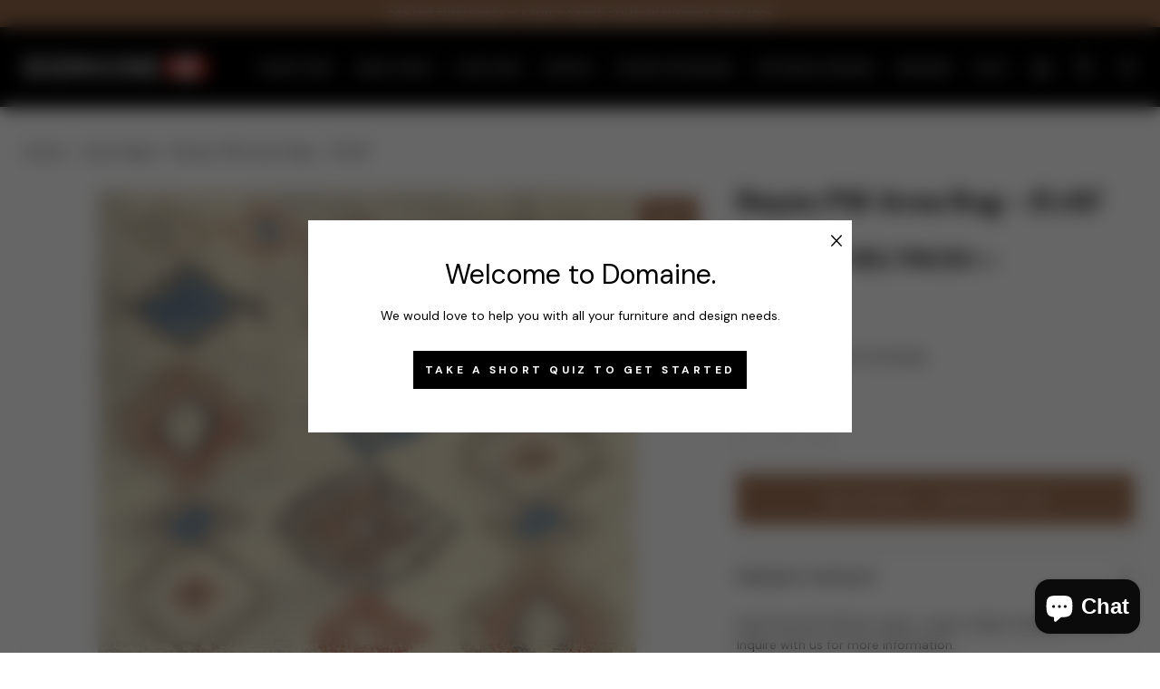

--- FILE ---
content_type: text/html; charset=utf-8
request_url: https://domainefurnishings.com/products/reyes-pw-area-rug-8x10
body_size: 50411
content:
<!doctype html>
<html class="no-js" lang="en"><head>
    <meta charset="utf-8">
    <meta name="p:domain_verify" content="47d034b16adbc7e2bdf084fbbefeb2fd">
    <meta name="facebook-domain-verification" content="ylfcmvu2e0jrqyhbmltfrdlnaoic3p">
    <meta http-equiv="X-UA-Compatible" content="IE=edge,chrome=1">
    <meta name="viewport" content="width=device-width,initial-scale=1">
    <meta name="theme-color" content="#687158"><link rel="canonical" href="https://domainefurnishings.com/products/reyes-pw-area-rug-8x10"><!-- ======================= Pipeline Theme V6.0.0 ========================= -->

    <link rel="preconnect" href="https://cdn.shopify.com" crossorigin>
    <link rel="preconnect" href="https://fonts.shopify.com" crossorigin>
    <link rel="preconnect" href="https://monorail-edge.shopifysvc.com" crossorigin>
    <link rel="preload" href="//domainefurnishings.com/cdn/shop/t/46/assets/lazysizes.js?v=111431644619468174291646942321" as="script">
    <link rel="preload" href="//domainefurnishings.com/cdn/shop/t/46/assets/vendor.js?v=155572812401370692831646942319" as="script">
    <link rel="preload" href="//domainefurnishings.com/cdn/shop/t/46/assets/theme.dev.js?v=151025743981581703741738714375" as="script">
    <link rel="preload" href="//domainefurnishings.com/cdn/shop/t/46/assets/theme.css?v=128553661869948182281761163027" as="style">
    <link href="https://fonts.googleapis.com/css2?family=DM+Sans:wght@400;500;700&display=swap" rel="stylesheet"><link rel="shortcut icon" href="//domainefurnishings.com/cdn/shop/files/favicon_32x32.png?v=1650418552" type="image/png"><!-- Title and description ================================================ -->
    
    <title>
      

      Reyes PW Area Rug - 8&#39;x10&#39;
&ndash; Domaine Furnishings &amp; Design - Calgary

    </title><meta name="description" content="Hand-knotted Tibetan carpet, made in Nepal. Available in 8&#39;x10&#39;. Inquire with us for more information.  ">
    <!-- /snippets/social-meta-tags.liquid --><meta property="og:site_name" content="Domaine Furnishings &amp; Design - Calgary">
<meta property="og:url" content="https://domainefurnishings.com/products/reyes-pw-area-rug-8x10">
<meta property="og:title" content="Reyes PW Area Rug - 8'x10'">
<meta property="og:type" content="product">
<meta property="og:description" content="Hand-knotted Tibetan carpet, made in Nepal. Available in 8&#39;x10&#39;. Inquire with us for more information.  "><meta property="og:price:amount" content="3,799.00">
  <meta property="og:price:currency" content="CAD">
      <meta property="og:image" content="http://domainefurnishings.com/cdn/shop/products/ReyesPWBlueCoral.jpg?v=1680115531">
      <meta property="og:image:secure_url" content="https://domainefurnishings.com/cdn/shop/products/ReyesPWBlueCoral.jpg?v=1680115531">
      <meta property="og:image:height" content="2100">
      <meta property="og:image:width" content="1677">
<meta property="twitter:image" content="http://domainefurnishings.com/cdn/shop/products/ReyesPWBlueCoral_1200x1200.jpg?v=1680115531">

<meta name="twitter:site" content="@">
<meta name="twitter:card" content="summary_large_image">
<meta name="twitter:title" content="Reyes PW Area Rug - 8'x10'">
<meta name="twitter:description" content="Hand-knotted Tibetan carpet, made in Nepal. Available in 8&#39;x10&#39;. Inquire with us for more information.  ">
<!-- CSS ================================================================== -->

    
<style data-shopify>

:root {
/* ================ Product video ================ */

---color_video_bg: #f2f2f2;


/* ================ Color Variables ================ */

/* === Backgrounds ===*/
---color-bg: #ffffff;
---color-bg-accent: #fcfaf7;

/* === Text colors ===*/
---color-text-dark: #000000;
---color-text: #020202;
---color-text-light: #4e4e4e;

/* === Bright color ===*/
---color-primary: #d2815f;
---color-primary-hover: #c35121;
---color-primary-fade: rgba(210, 129, 95, 0.05);
---color-primary-fade-hover: rgba(210, 129, 95, 0.1);---color-primary-opposite: #ffffff;

/* === Secondary/link Color ===*/
---color-secondary: #687158;
---color-secondary-hover: #434f2d;
---color-secondary-fade: rgba(104, 113, 88, 0.05);
---color-secondary-fade-hover: rgba(104, 113, 88, 0.1);---color-secondary-opposite: #ffffff;

/* === Shades of grey ===*/
---color-a5:  rgba(2, 2, 2, 0.05);
---color-a10: rgba(2, 2, 2, 0.1);
---color-a20: rgba(2, 2, 2, 0.2);
---color-a35: rgba(2, 2, 2, 0.35);
---color-a50: rgba(2, 2, 2, 0.5);
---color-a80: rgba(2, 2, 2, 0.8);
---color-a90: rgba(2, 2, 2, 0.9);
---color-a95: rgba(2, 2, 2, 0.95);


/* ================ Inverted Color Variables ================ */

---inverse-bg: #453d38;
---inverse-bg-accent: #191008;

/* === Text colors ===*/
---inverse-text-dark: #ffffff;
---inverse-text: #FFFFFF;
---inverse-text-light: #c7c5c3;

/* === Bright color ===*/
---inverse-primary: #ffe5da;
---inverse-primary-hover: #ffaf8e;
---inverse-primary-fade: rgba(255, 229, 218, 0.05);
---inverse-primary-fade-hover: rgba(255, 229, 218, 0.1);---inverse-primary-opposite: #000000;


/* === Second Color ===*/
---inverse-secondary: #dff3fd;
---inverse-secondary-hover: #91dbff;
---inverse-secondary-fade: rgba(223, 243, 253, 0.05);
---inverse-secondary-fade-hover: rgba(223, 243, 253, 0.1);---inverse-secondary-opposite: #000000;


/* === Shades of grey ===*/
---inverse-a5:  rgba(255, 255, 255, 0.05);
---inverse-a10: rgba(255, 255, 255, 0.1);
---inverse-a20: rgba(255, 255, 255, 0.2);
---inverse-a35: rgba(255, 255, 255, 0.3);
---inverse-a80: rgba(255, 255, 255, 0.8);
---inverse-a90: rgba(255, 255, 255, 0.9);
---inverse-a95: rgba(255, 255, 255, 0.95);


/* === Account Bar ===*/
---color-announcement-bg: #ffffff;
---color-announcement-text: #020202;

/* === Nav and dropdown link background ===*/
---color-nav: #000000;
---color-nav-text: #ffffff;
---color-nav-border: #f8f0e7;
---color-nav-a10: rgba(255, 255, 255, 0.1);
---color-nav-a50: rgba(255, 255, 255, 0.5);

/* === Site Footer ===*/
---color-footer-bg: #000000;
---color-footer-text: #ffffff;
---color-footer-a5: rgba(255, 255, 255, 0.05);
---color-footer-a15: rgba(255, 255, 255, 0.15);
---color-footer-a90: rgba(255, 255, 255, 0.9);

/* === Products ===*/
---color-bg-product: #ffffff;
---product-grid-aspect-ratio: 100%;

/* === Product badges ===*/
---color-badge: #ffffff;
---color-badge-text: #656565;

/* === disabled form colors ===*/
---color-disabled-bg: #e6e6e6;
---color-disabled-text: #a6a6a6;

---inverse-disabled-bg: #58504c;
---inverse-disabled-text: #86817e;

/* === Button Radius === */
---button-radius: 0px;


/* ================ Typography ================ */

---font-stack-body: Poppins, sans-serif;
---font-style-body: normal;
---font-weight-body: 400;
---font-weight-body-bold: 500;
---font-adjust-body: 1.0;

---font-stack-heading: Ovo, serif;
---font-style-heading: normal;
---font-weight-heading: 400;
---font-weight-heading-bold: 700;
---font-adjust-heading: 1.0;

  ---font-heading-space: initial;
  ---font-heading-caps: initial;


---font-stack-accent: Cabin, serif;
---font-style-accent: normal;
---font-weight-accent: 500;
---font-weight-accent-bold: 600;
---font-adjust-accent: 0.9;

---ico-select: url('//domainefurnishings.com/cdn/shop/t/46/assets/ico-select.svg?v=50436149302966305751646942859');

---url-zoom: url('//domainefurnishings.com/cdn/shop/t/46/assets/cursor-zoom.svg?v=55357337133725757211646942858');
---url-zoom-2x: url('//domainefurnishings.com/cdn/shop/t/46/assets/cursor-zoom-2x.svg?v=103814841169149656011646942859');



}

</style>
    <link href="//domainefurnishings.com/cdn/shop/t/46/assets/swiper-bundle.min.css?v=135979696646116016391646942322" rel="stylesheet" type="text/css" media="all" />
    <link href="//domainefurnishings.com/cdn/shop/t/46/assets/theme.css?v=128553661869948182281761163027" rel="stylesheet" type="text/css" media="all" />
    <link href="//domainefurnishings.com/cdn/shop/t/46/assets/slick.css?v=94574238011683672791646942321" rel="stylesheet" type="text/css" media="all" />
    <link href="//domainefurnishings.com/cdn/shop/t/46/assets/font-settings.css?v=41643259484101602451762546948" rel="stylesheet" type="text/css" media="all" />
    <link href="//domainefurnishings.com/cdn/shop/t/46/assets/dmf-styleguide.scss.css?v=147281798796507586361748984992" rel="stylesheet" type="text/css" media="all" />
    <link href="//domainefurnishings.com/cdn/shop/t/46/assets/dmf-homepage.scss.css?v=22608" rel="stylesheet" type="text/css" media="all" />
    <link href="//domainefurnishings.com/cdn/shop/t/46/assets/dmf-collection.scss.css?v=77070255898235442041696359360" rel="stylesheet" type="text/css" media="all" />
    <link href="//domainefurnishings.com/cdn/shop/t/46/assets/dmf-shoplook.scss.css?v=44780981413398545011696359360" rel="stylesheet" type="text/css" media="all" />
    <link href="//domainefurnishings.com/cdn/shop/t/46/assets/dmf-product.scss.css?v=67820313406093858851687364747" rel="stylesheet" type="text/css" media="all" />
    <link href="//domainefurnishings.com/cdn/shop/t/46/assets/dmf-cart.scss.css?v=22608" rel="stylesheet" type="text/css" media="all" />
    <link href="//domainefurnishings.com/cdn/shop/t/46/assets/dmf-cms.scss.css?v=76339183631302313321678128978" rel="stylesheet" type="text/css" media="all" />
    <link href="//domainefurnishings.com/cdn/shop/t/46/assets/dmf-blog.scss.css?v=79275933561241849381714622831" rel="stylesheet" type="text/css" media="all" />
    <link href="//domainefurnishings.com/cdn/shop/t/46/assets/dmf-customer.scss.css?v=22608" rel="stylesheet" type="text/css" media="all" />
    <link href="//domainefurnishings.com/cdn/shop/t/46/assets/dmf-furniture.scss.css?v=182614704798459157911691697734" rel="stylesheet" type="text/css" media="all" />
    <script>
      
      document.documentElement.className = document.documentElement.className.replace('no-js', 'js');
      let root = '/';
      if (root[root.length - 1] !== '/') {
        root = `${root}/`;
      }
      var theme = {
        routes: {
          shop: 'https://domainefurnishings.com',
          root_url: root,
          cart: '/cart',
          cart_add_url: '/cart/add',
          product_recommendations_url: '/recommendations/products'
        },
        assets: {
          photoswipe: '//domainefurnishings.com/cdn/shop/t/46/assets/photoswipe.js?v=92904272307011895101646942316',
          smoothscroll: '//domainefurnishings.com/cdn/shop/t/46/assets/smoothscroll.js?v=37906625415260927261646942319',
          swatches: '//domainefurnishings.com/cdn/shop/t/46/assets/swatches.json?v=123337507157422460681675123176',
          noImage: '//domainefurnishings.com/cdn/shopifycloud/storefront/assets/no-image-2048-a2addb12.gif',
          base: '//domainefurnishings.com/cdn/shop/t/46/assets/'
        },
        strings: {
          swatchesKey: "Color, Colour",
          addToCart: "Add to Cart",
          estimateShipping: "Estimate shipping",
          noShippingAvailable: "We do not ship to this destination.",
          free: "Free",
          from: "From",
          preOrder: "Pre-order",
          soldOut: "Call to Order",
          sale: "Sale",
          subscription: "Subscription",
          unavailable: "Unavailable",
          unitPrice: "Unit price",
          unitPriceSeparator: "per",
          stockout: "All available stock is in cart",
          products: "Products",
          pages: "Pages",
          collections: "Collections",
          resultsFor: "Results for",
          noResultsFor: "No results for",
          articles: "Articles"
        },
        settings: {
          badge_sale_type: "dollar",
          search_products: true,
          search_collections: true,
          search_pages: true,
          search_articles: true,
          animate_hover: true,
          animate_scroll: true
        },
        info: {
          name: 'pipeline'
        },
        moneyFormat: "${{amount}}",
        version: '6.0.0'
      }
    </script><!-- Theme Javascript ============================================================== -->
    <script src="//domainefurnishings.com/cdn/shop/t/46/assets/lazysizes.js?v=111431644619468174291646942321" async="async"></script>
    <script src="//domainefurnishings.com/cdn/shop/t/46/assets/vendor.js?v=155572812401370692831646942319" defer="defer"></script>
    <script src="//domainefurnishings.com/cdn/shop/t/46/assets/theme.dev.js?v=151025743981581703741738714375" defer="defer"></script>
    <script src="//domainefurnishings.com/cdn/shop/t/46/assets/modal.js?v=92992362353677032681691697730" defer="defer"></script><link href="//domainefurnishings.com/cdn/shop/t/46/assets/component-popup.css?v=146770662891502962741664386817" rel="stylesheet" type="text/css" media="all" /><script>
      (function () {
        function onPageShowEvents() {
          if ('requestIdleCallback' in window) {
            requestIdleCallback(initCartEvent);
          } else {
            initCartEvent();
          }
          function initCartEvent() {
            document.documentElement.dispatchEvent(
              new CustomEvent('theme:cart:init', {
                bubbles: true,
              })
            );
          }
        }
        window.onpageshow = onPageShowEvents;
      })();
    </script>
    <script src="//domainefurnishings.com/cdn/shop/t/46/assets/jquery-3.6.0.min.js?v=8324501383853434791646942316" defer="defer"></script>
    <script src="//domainefurnishings.com/cdn/shop/t/46/assets/slick.min.js?v=89980774482270015571646942322" defer="defer"></script>
    <script src="//domainefurnishings.com/cdn/shop/t/46/assets/swiper-bundle.min.js?v=57822708457467767351646942321" defer="defer"></script>
    <script src="//domainefurnishings.com/cdn/shop/t/46/assets/dmf-custom.js?v=166869436879504722621684434898" defer="defer"></script>
    <script type="text/javascript">
      if (window.MSInputMethodContext && document.documentMode) {
        var scripts = document.getElementsByTagName('script')[0];
        var polyfill = document.createElement('script');
        polyfill.defer = true;
        polyfill.src = "//domainefurnishings.com/cdn/shop/t/46/assets/ie11.js?v=144489047535103983231646942316";

        scripts.parentNode.insertBefore(polyfill, scripts);
      }
    </script>
    
    <!-- marketing scripts + pixels -->
    
    <!-- Google Tag Manager -->
    <script>
      window.dataLayer = window.dataLayer || [];
    </script>
    <script>
      (function (w, d, s, l, i) {
        w[l] = w[l] || [];
        w[l].push({ 'gtm.start': new Date().getTime(), event: 'gtm.js' });
        var f = d.getElementsByTagName(s)[0],
          j = d.createElement(s),
          dl = l != 'dataLayer' ? '&l=' + l : '';
        j.async = true;
        j.src = 'https://www.googletagmanager.com/gtm.js?id=' + i + dl;
        f.parentNode.insertBefore(j, f);
      })(window, document, 'script', 'dataLayer', 'GTM-T9N3625');
    </script>
    <!-- End Google Tag Manager -->

    <!-- Facebook Pixel Code -->
    <script>
      !(function (f, b, e, v, n, t, s) {
        if (f.fbq) return;
        n = f.fbq = function () {
          n.callMethod ? n.callMethod.apply(n, arguments) : n.queue.push(arguments);
        };
        if (!f._fbq) f._fbq = n;
        n.push = n;
        n.loaded = !0;
        n.version = '2.0';
        n.queue = [];
        t = b.createElement(e);
        t.async = !0;
        t.src = v;
        s = b.getElementsByTagName(e)[0];
        s.parentNode.insertBefore(t, s);
      })(window, document, 'script', 'https://connect.facebook.net/en_US/fbevents.js');
      fbq('init', '334119287157354');
      fbq('track', 'PageView');
    </script>
    <noscript>
      <img
        height="1"
        width="1"
        src="
          https://www.facebook.com/tr?id=334119287157354&ev=PageView
          &noscript=1
        "
      >
    </noscript>

    <!-- End Facebook Pixel Code -->

    <!-- Shopify app scripts =========================================================== -->
    <script>window.performance && window.performance.mark && window.performance.mark('shopify.content_for_header.start');</script><meta name="facebook-domain-verification" content="ylfcmvu2e0jrqyhbmltfrdlnaoic3p">
<meta name="google-site-verification" content="3qd0Xl8s6G7TUT4GT3qdk43a_nVkC5DT1WFsqanvgUI">
<meta id="shopify-digital-wallet" name="shopify-digital-wallet" content="/58771669145/digital_wallets/dialog">
<meta name="shopify-checkout-api-token" content="ab68efa92766c4b1eeee93205fc7ea84">
<link rel="alternate" type="application/json+oembed" href="https://domainefurnishings.com/products/reyes-pw-area-rug-8x10.oembed">
<script async="async" src="/checkouts/internal/preloads.js?locale=en-CA"></script>
<script id="apple-pay-shop-capabilities" type="application/json">{"shopId":58771669145,"countryCode":"CA","currencyCode":"CAD","merchantCapabilities":["supports3DS"],"merchantId":"gid:\/\/shopify\/Shop\/58771669145","merchantName":"Domaine Furnishings \u0026 Design - Calgary","requiredBillingContactFields":["postalAddress","email"],"requiredShippingContactFields":["postalAddress","email"],"shippingType":"shipping","supportedNetworks":["visa","masterCard","amex","discover","jcb"],"total":{"type":"pending","label":"Domaine Furnishings \u0026 Design - Calgary","amount":"1.00"},"shopifyPaymentsEnabled":false,"supportsSubscriptions":false}</script>
<script id="shopify-features" type="application/json">{"accessToken":"ab68efa92766c4b1eeee93205fc7ea84","betas":["rich-media-storefront-analytics"],"domain":"domainefurnishings.com","predictiveSearch":true,"shopId":58771669145,"locale":"en"}</script>
<script>var Shopify = Shopify || {};
Shopify.shop = "domaine-furnishings-design-calgary.myshopify.com";
Shopify.locale = "en";
Shopify.currency = {"active":"CAD","rate":"1.0"};
Shopify.country = "CA";
Shopify.theme = {"name":"DomainFurnishing-Design\/master","id":129082654873,"schema_name":"Pipeline","schema_version":"6.0.0","theme_store_id":null,"role":"main"};
Shopify.theme.handle = "null";
Shopify.theme.style = {"id":null,"handle":null};
Shopify.cdnHost = "domainefurnishings.com/cdn";
Shopify.routes = Shopify.routes || {};
Shopify.routes.root = "/";</script>
<script type="module">!function(o){(o.Shopify=o.Shopify||{}).modules=!0}(window);</script>
<script>!function(o){function n(){var o=[];function n(){o.push(Array.prototype.slice.apply(arguments))}return n.q=o,n}var t=o.Shopify=o.Shopify||{};t.loadFeatures=n(),t.autoloadFeatures=n()}(window);</script>
<script id="shop-js-analytics" type="application/json">{"pageType":"product"}</script>
<script defer="defer" async type="module" src="//domainefurnishings.com/cdn/shopifycloud/shop-js/modules/v2/client.init-shop-cart-sync_BT-GjEfc.en.esm.js"></script>
<script defer="defer" async type="module" src="//domainefurnishings.com/cdn/shopifycloud/shop-js/modules/v2/chunk.common_D58fp_Oc.esm.js"></script>
<script defer="defer" async type="module" src="//domainefurnishings.com/cdn/shopifycloud/shop-js/modules/v2/chunk.modal_xMitdFEc.esm.js"></script>
<script type="module">
  await import("//domainefurnishings.com/cdn/shopifycloud/shop-js/modules/v2/client.init-shop-cart-sync_BT-GjEfc.en.esm.js");
await import("//domainefurnishings.com/cdn/shopifycloud/shop-js/modules/v2/chunk.common_D58fp_Oc.esm.js");
await import("//domainefurnishings.com/cdn/shopifycloud/shop-js/modules/v2/chunk.modal_xMitdFEc.esm.js");

  window.Shopify.SignInWithShop?.initShopCartSync?.({"fedCMEnabled":true,"windoidEnabled":true});

</script>
<script>(function() {
  var isLoaded = false;
  function asyncLoad() {
    if (isLoaded) return;
    isLoaded = true;
    var urls = ["https:\/\/tools.luckyorange.com\/core\/lo.js?site-id=ceb9fb3c\u0026shop=domaine-furnishings-design-calgary.myshopify.com","https:\/\/cdn.nfcube.com\/da39f4858cd7025035a61533d56dec8d.js?shop=domaine-furnishings-design-calgary.myshopify.com","https:\/\/quizify.arhamcommerce.com\/js\/shortcode.js?shop=domaine-furnishings-design-calgary.myshopify.com"];
    for (var i = 0; i < urls.length; i++) {
      var s = document.createElement('script');
      s.type = 'text/javascript';
      s.async = true;
      s.src = urls[i];
      var x = document.getElementsByTagName('script')[0];
      x.parentNode.insertBefore(s, x);
    }
  };
  if(window.attachEvent) {
    window.attachEvent('onload', asyncLoad);
  } else {
    window.addEventListener('load', asyncLoad, false);
  }
})();</script>
<script id="__st">var __st={"a":58771669145,"offset":-25200,"reqid":"a726860c-c267-4616-bc48-1665f7829bf8-1769190075","pageurl":"domainefurnishings.com\/products\/reyes-pw-area-rug-8x10","u":"83447d756566","p":"product","rtyp":"product","rid":7644741664921};</script>
<script>window.ShopifyPaypalV4VisibilityTracking = true;</script>
<script id="captcha-bootstrap">!function(){'use strict';const t='contact',e='account',n='new_comment',o=[[t,t],['blogs',n],['comments',n],[t,'customer']],c=[[e,'customer_login'],[e,'guest_login'],[e,'recover_customer_password'],[e,'create_customer']],r=t=>t.map((([t,e])=>`form[action*='/${t}']:not([data-nocaptcha='true']) input[name='form_type'][value='${e}']`)).join(','),a=t=>()=>t?[...document.querySelectorAll(t)].map((t=>t.form)):[];function s(){const t=[...o],e=r(t);return a(e)}const i='password',u='form_key',d=['recaptcha-v3-token','g-recaptcha-response','h-captcha-response',i],f=()=>{try{return window.sessionStorage}catch{return}},m='__shopify_v',_=t=>t.elements[u];function p(t,e,n=!1){try{const o=window.sessionStorage,c=JSON.parse(o.getItem(e)),{data:r}=function(t){const{data:e,action:n}=t;return t[m]||n?{data:e,action:n}:{data:t,action:n}}(c);for(const[e,n]of Object.entries(r))t.elements[e]&&(t.elements[e].value=n);n&&o.removeItem(e)}catch(o){console.error('form repopulation failed',{error:o})}}const l='form_type',E='cptcha';function T(t){t.dataset[E]=!0}const w=window,h=w.document,L='Shopify',v='ce_forms',y='captcha';let A=!1;((t,e)=>{const n=(g='f06e6c50-85a8-45c8-87d0-21a2b65856fe',I='https://cdn.shopify.com/shopifycloud/storefront-forms-hcaptcha/ce_storefront_forms_captcha_hcaptcha.v1.5.2.iife.js',D={infoText:'Protected by hCaptcha',privacyText:'Privacy',termsText:'Terms'},(t,e,n)=>{const o=w[L][v],c=o.bindForm;if(c)return c(t,g,e,D).then(n);var r;o.q.push([[t,g,e,D],n]),r=I,A||(h.body.append(Object.assign(h.createElement('script'),{id:'captcha-provider',async:!0,src:r})),A=!0)});var g,I,D;w[L]=w[L]||{},w[L][v]=w[L][v]||{},w[L][v].q=[],w[L][y]=w[L][y]||{},w[L][y].protect=function(t,e){n(t,void 0,e),T(t)},Object.freeze(w[L][y]),function(t,e,n,w,h,L){const[v,y,A,g]=function(t,e,n){const i=e?o:[],u=t?c:[],d=[...i,...u],f=r(d),m=r(i),_=r(d.filter((([t,e])=>n.includes(e))));return[a(f),a(m),a(_),s()]}(w,h,L),I=t=>{const e=t.target;return e instanceof HTMLFormElement?e:e&&e.form},D=t=>v().includes(t);t.addEventListener('submit',(t=>{const e=I(t);if(!e)return;const n=D(e)&&!e.dataset.hcaptchaBound&&!e.dataset.recaptchaBound,o=_(e),c=g().includes(e)&&(!o||!o.value);(n||c)&&t.preventDefault(),c&&!n&&(function(t){try{if(!f())return;!function(t){const e=f();if(!e)return;const n=_(t);if(!n)return;const o=n.value;o&&e.removeItem(o)}(t);const e=Array.from(Array(32),(()=>Math.random().toString(36)[2])).join('');!function(t,e){_(t)||t.append(Object.assign(document.createElement('input'),{type:'hidden',name:u})),t.elements[u].value=e}(t,e),function(t,e){const n=f();if(!n)return;const o=[...t.querySelectorAll(`input[type='${i}']`)].map((({name:t})=>t)),c=[...d,...o],r={};for(const[a,s]of new FormData(t).entries())c.includes(a)||(r[a]=s);n.setItem(e,JSON.stringify({[m]:1,action:t.action,data:r}))}(t,e)}catch(e){console.error('failed to persist form',e)}}(e),e.submit())}));const S=(t,e)=>{t&&!t.dataset[E]&&(n(t,e.some((e=>e===t))),T(t))};for(const o of['focusin','change'])t.addEventListener(o,(t=>{const e=I(t);D(e)&&S(e,y())}));const B=e.get('form_key'),M=e.get(l),P=B&&M;t.addEventListener('DOMContentLoaded',(()=>{const t=y();if(P)for(const e of t)e.elements[l].value===M&&p(e,B);[...new Set([...A(),...v().filter((t=>'true'===t.dataset.shopifyCaptcha))])].forEach((e=>S(e,t)))}))}(h,new URLSearchParams(w.location.search),n,t,e,['guest_login'])})(!0,!0)}();</script>
<script integrity="sha256-4kQ18oKyAcykRKYeNunJcIwy7WH5gtpwJnB7kiuLZ1E=" data-source-attribution="shopify.loadfeatures" defer="defer" src="//domainefurnishings.com/cdn/shopifycloud/storefront/assets/storefront/load_feature-a0a9edcb.js" crossorigin="anonymous"></script>
<script data-source-attribution="shopify.dynamic_checkout.dynamic.init">var Shopify=Shopify||{};Shopify.PaymentButton=Shopify.PaymentButton||{isStorefrontPortableWallets:!0,init:function(){window.Shopify.PaymentButton.init=function(){};var t=document.createElement("script");t.src="https://domainefurnishings.com/cdn/shopifycloud/portable-wallets/latest/portable-wallets.en.js",t.type="module",document.head.appendChild(t)}};
</script>
<script data-source-attribution="shopify.dynamic_checkout.buyer_consent">
  function portableWalletsHideBuyerConsent(e){var t=document.getElementById("shopify-buyer-consent"),n=document.getElementById("shopify-subscription-policy-button");t&&n&&(t.classList.add("hidden"),t.setAttribute("aria-hidden","true"),n.removeEventListener("click",e))}function portableWalletsShowBuyerConsent(e){var t=document.getElementById("shopify-buyer-consent"),n=document.getElementById("shopify-subscription-policy-button");t&&n&&(t.classList.remove("hidden"),t.removeAttribute("aria-hidden"),n.addEventListener("click",e))}window.Shopify?.PaymentButton&&(window.Shopify.PaymentButton.hideBuyerConsent=portableWalletsHideBuyerConsent,window.Shopify.PaymentButton.showBuyerConsent=portableWalletsShowBuyerConsent);
</script>
<script data-source-attribution="shopify.dynamic_checkout.cart.bootstrap">document.addEventListener("DOMContentLoaded",(function(){function t(){return document.querySelector("shopify-accelerated-checkout-cart, shopify-accelerated-checkout")}if(t())Shopify.PaymentButton.init();else{new MutationObserver((function(e,n){t()&&(Shopify.PaymentButton.init(),n.disconnect())})).observe(document.body,{childList:!0,subtree:!0})}}));
</script>
<link id="shopify-accelerated-checkout-styles" rel="stylesheet" media="screen" href="https://domainefurnishings.com/cdn/shopifycloud/portable-wallets/latest/accelerated-checkout-backwards-compat.css" crossorigin="anonymous">
<style id="shopify-accelerated-checkout-cart">
        #shopify-buyer-consent {
  margin-top: 1em;
  display: inline-block;
  width: 100%;
}

#shopify-buyer-consent.hidden {
  display: none;
}

#shopify-subscription-policy-button {
  background: none;
  border: none;
  padding: 0;
  text-decoration: underline;
  font-size: inherit;
  cursor: pointer;
}

#shopify-subscription-policy-button::before {
  box-shadow: none;
}

      </style>

<script>window.performance && window.performance.mark && window.performance.mark('shopify.content_for_header.end');</script>
  <!-- BEGIN app block: shopify://apps/judge-me-reviews/blocks/judgeme_core/61ccd3b1-a9f2-4160-9fe9-4fec8413e5d8 --><!-- Start of Judge.me Core -->






<link rel="dns-prefetch" href="https://cdnwidget.judge.me">
<link rel="dns-prefetch" href="https://cdn.judge.me">
<link rel="dns-prefetch" href="https://cdn1.judge.me">
<link rel="dns-prefetch" href="https://api.judge.me">

<script data-cfasync='false' class='jdgm-settings-script'>window.jdgmSettings={"pagination":5,"disable_web_reviews":false,"badge_no_review_text":"No reviews","badge_n_reviews_text":"{{ n }} review/reviews","hide_badge_preview_if_no_reviews":true,"badge_hide_text":false,"enforce_center_preview_badge":false,"widget_title":"Customer Reviews","widget_open_form_text":"Write a review","widget_close_form_text":"Cancel review","widget_refresh_page_text":"Refresh page","widget_summary_text":"Based on {{ number_of_reviews }} review/reviews","widget_no_review_text":"Be the first to write a review","widget_name_field_text":"Display name","widget_verified_name_field_text":"Verified Name (public)","widget_name_placeholder_text":"Display name","widget_required_field_error_text":"This field is required.","widget_email_field_text":"Email address","widget_verified_email_field_text":"Verified Email (private, can not be edited)","widget_email_placeholder_text":"Your email address","widget_email_field_error_text":"Please enter a valid email address.","widget_rating_field_text":"Rating","widget_review_title_field_text":"Review Title","widget_review_title_placeholder_text":"Give your review a title","widget_review_body_field_text":"Review content","widget_review_body_placeholder_text":"Start writing here...","widget_pictures_field_text":"Picture/Video (optional)","widget_submit_review_text":"Submit Review","widget_submit_verified_review_text":"Submit Verified Review","widget_submit_success_msg_with_auto_publish":"Thank you! Please refresh the page in a few moments to see your review. You can remove or edit your review by logging into \u003ca href='https://judge.me/login' target='_blank' rel='nofollow noopener'\u003eJudge.me\u003c/a\u003e","widget_submit_success_msg_no_auto_publish":"Thank you! Your review will be published as soon as it is approved by the shop admin. You can remove or edit your review by logging into \u003ca href='https://judge.me/login' target='_blank' rel='nofollow noopener'\u003eJudge.me\u003c/a\u003e","widget_show_default_reviews_out_of_total_text":"Showing {{ n_reviews_shown }} out of {{ n_reviews }} reviews.","widget_show_all_link_text":"Show all","widget_show_less_link_text":"Show less","widget_author_said_text":"{{ reviewer_name }} said:","widget_days_text":"{{ n }} days ago","widget_weeks_text":"{{ n }} week/weeks ago","widget_months_text":"{{ n }} month/months ago","widget_years_text":"{{ n }} year/years ago","widget_yesterday_text":"Yesterday","widget_today_text":"Today","widget_replied_text":"\u003e\u003e {{ shop_name }} replied:","widget_read_more_text":"Read more","widget_reviewer_name_as_initial":"","widget_rating_filter_color":"#fbcd0a","widget_rating_filter_see_all_text":"See all reviews","widget_sorting_most_recent_text":"Most Recent","widget_sorting_highest_rating_text":"Highest Rating","widget_sorting_lowest_rating_text":"Lowest Rating","widget_sorting_with_pictures_text":"Only Pictures","widget_sorting_most_helpful_text":"Most Helpful","widget_open_question_form_text":"Ask a question","widget_reviews_subtab_text":"Reviews","widget_questions_subtab_text":"Questions","widget_question_label_text":"Question","widget_answer_label_text":"Answer","widget_question_placeholder_text":"Write your question here","widget_submit_question_text":"Submit Question","widget_question_submit_success_text":"Thank you for your question! We will notify you once it gets answered.","verified_badge_text":"Verified","verified_badge_bg_color":"","verified_badge_text_color":"","verified_badge_placement":"left-of-reviewer-name","widget_review_max_height":"","widget_hide_border":false,"widget_social_share":false,"widget_thumb":false,"widget_review_location_show":false,"widget_location_format":"","all_reviews_include_out_of_store_products":true,"all_reviews_out_of_store_text":"(out of store)","all_reviews_pagination":100,"all_reviews_product_name_prefix_text":"about","enable_review_pictures":true,"enable_question_anwser":false,"widget_theme":"default","review_date_format":"mm/dd/yyyy","default_sort_method":"most-recent","widget_product_reviews_subtab_text":"Product Reviews","widget_shop_reviews_subtab_text":"Shop Reviews","widget_other_products_reviews_text":"Reviews for other products","widget_store_reviews_subtab_text":"Store reviews","widget_no_store_reviews_text":"This store hasn't received any reviews yet","widget_web_restriction_product_reviews_text":"This product hasn't received any reviews yet","widget_no_items_text":"No items found","widget_show_more_text":"Show more","widget_write_a_store_review_text":"Write a Store Review","widget_other_languages_heading":"Reviews in Other Languages","widget_translate_review_text":"Translate review to {{ language }}","widget_translating_review_text":"Translating...","widget_show_original_translation_text":"Show original ({{ language }})","widget_translate_review_failed_text":"Review couldn't be translated.","widget_translate_review_retry_text":"Retry","widget_translate_review_try_again_later_text":"Try again later","show_product_url_for_grouped_product":false,"widget_sorting_pictures_first_text":"Pictures First","show_pictures_on_all_rev_page_mobile":false,"show_pictures_on_all_rev_page_desktop":false,"floating_tab_hide_mobile_install_preference":false,"floating_tab_button_name":"★ Reviews","floating_tab_title":"Let customers speak for us","floating_tab_button_color":"","floating_tab_button_background_color":"","floating_tab_url":"","floating_tab_url_enabled":false,"floating_tab_tab_style":"text","all_reviews_text_badge_text":"Customers rate us {{ shop.metafields.judgeme.all_reviews_rating | round: 1 }}/5 based on {{ shop.metafields.judgeme.all_reviews_count }} reviews.","all_reviews_text_badge_text_branded_style":"{{ shop.metafields.judgeme.all_reviews_rating | round: 1 }} out of 5 stars based on {{ shop.metafields.judgeme.all_reviews_count }} reviews","is_all_reviews_text_badge_a_link":false,"show_stars_for_all_reviews_text_badge":false,"all_reviews_text_badge_url":"","all_reviews_text_style":"branded","all_reviews_text_color_style":"judgeme_brand_color","all_reviews_text_color":"#108474","all_reviews_text_show_jm_brand":true,"featured_carousel_show_header":true,"featured_carousel_title":"Let customers speak for us","testimonials_carousel_title":"Customers are saying","videos_carousel_title":"Real customer stories","cards_carousel_title":"Customers are saying","featured_carousel_count_text":"from {{ n }} reviews","featured_carousel_add_link_to_all_reviews_page":false,"featured_carousel_url":"","featured_carousel_show_images":true,"featured_carousel_autoslide_interval":5,"featured_carousel_arrows_on_the_sides":false,"featured_carousel_height":250,"featured_carousel_width":80,"featured_carousel_image_size":0,"featured_carousel_image_height":250,"featured_carousel_arrow_color":"#eeeeee","verified_count_badge_style":"branded","verified_count_badge_orientation":"horizontal","verified_count_badge_color_style":"judgeme_brand_color","verified_count_badge_color":"#108474","is_verified_count_badge_a_link":false,"verified_count_badge_url":"","verified_count_badge_show_jm_brand":true,"widget_rating_preset_default":5,"widget_first_sub_tab":"product-reviews","widget_show_histogram":true,"widget_histogram_use_custom_color":false,"widget_pagination_use_custom_color":false,"widget_star_use_custom_color":false,"widget_verified_badge_use_custom_color":false,"widget_write_review_use_custom_color":false,"picture_reminder_submit_button":"Upload Pictures","enable_review_videos":false,"mute_video_by_default":false,"widget_sorting_videos_first_text":"Videos First","widget_review_pending_text":"Pending","featured_carousel_items_for_large_screen":3,"social_share_options_order":"Facebook,Twitter","remove_microdata_snippet":false,"disable_json_ld":false,"enable_json_ld_products":false,"preview_badge_show_question_text":false,"preview_badge_no_question_text":"No questions","preview_badge_n_question_text":"{{ number_of_questions }} question/questions","qa_badge_show_icon":false,"qa_badge_position":"same-row","remove_judgeme_branding":false,"widget_add_search_bar":false,"widget_search_bar_placeholder":"Search","widget_sorting_verified_only_text":"Verified only","featured_carousel_theme":"default","featured_carousel_show_rating":true,"featured_carousel_show_title":true,"featured_carousel_show_body":true,"featured_carousel_show_date":false,"featured_carousel_show_reviewer":true,"featured_carousel_show_product":false,"featured_carousel_header_background_color":"#108474","featured_carousel_header_text_color":"#ffffff","featured_carousel_name_product_separator":"reviewed","featured_carousel_full_star_background":"#108474","featured_carousel_empty_star_background":"#dadada","featured_carousel_vertical_theme_background":"#f9fafb","featured_carousel_verified_badge_enable":true,"featured_carousel_verified_badge_color":"#108474","featured_carousel_border_style":"round","featured_carousel_review_line_length_limit":3,"featured_carousel_more_reviews_button_text":"Read more reviews","featured_carousel_view_product_button_text":"View product","all_reviews_page_load_reviews_on":"scroll","all_reviews_page_load_more_text":"Load More Reviews","disable_fb_tab_reviews":false,"enable_ajax_cdn_cache":false,"widget_advanced_speed_features":5,"widget_public_name_text":"displayed publicly like","default_reviewer_name":"John Smith","default_reviewer_name_has_non_latin":true,"widget_reviewer_anonymous":"Anonymous","medals_widget_title":"Judge.me Review Medals","medals_widget_background_color":"#f9fafb","medals_widget_position":"footer_all_pages","medals_widget_border_color":"#f9fafb","medals_widget_verified_text_position":"left","medals_widget_use_monochromatic_version":false,"medals_widget_elements_color":"#108474","show_reviewer_avatar":true,"widget_invalid_yt_video_url_error_text":"Not a YouTube video URL","widget_max_length_field_error_text":"Please enter no more than {0} characters.","widget_show_country_flag":false,"widget_show_collected_via_shop_app":true,"widget_verified_by_shop_badge_style":"light","widget_verified_by_shop_text":"Verified by Shop","widget_show_photo_gallery":false,"widget_load_with_code_splitting":true,"widget_ugc_install_preference":false,"widget_ugc_title":"Made by us, Shared by you","widget_ugc_subtitle":"Tag us to see your picture featured in our page","widget_ugc_arrows_color":"#ffffff","widget_ugc_primary_button_text":"Buy Now","widget_ugc_primary_button_background_color":"#108474","widget_ugc_primary_button_text_color":"#ffffff","widget_ugc_primary_button_border_width":"0","widget_ugc_primary_button_border_style":"none","widget_ugc_primary_button_border_color":"#108474","widget_ugc_primary_button_border_radius":"25","widget_ugc_secondary_button_text":"Load More","widget_ugc_secondary_button_background_color":"#ffffff","widget_ugc_secondary_button_text_color":"#108474","widget_ugc_secondary_button_border_width":"2","widget_ugc_secondary_button_border_style":"solid","widget_ugc_secondary_button_border_color":"#108474","widget_ugc_secondary_button_border_radius":"25","widget_ugc_reviews_button_text":"View Reviews","widget_ugc_reviews_button_background_color":"#ffffff","widget_ugc_reviews_button_text_color":"#108474","widget_ugc_reviews_button_border_width":"2","widget_ugc_reviews_button_border_style":"solid","widget_ugc_reviews_button_border_color":"#108474","widget_ugc_reviews_button_border_radius":"25","widget_ugc_reviews_button_link_to":"judgeme-reviews-page","widget_ugc_show_post_date":true,"widget_ugc_max_width":"800","widget_rating_metafield_value_type":true,"widget_primary_color":"#A37759","widget_enable_secondary_color":false,"widget_secondary_color":"#edf5f5","widget_summary_average_rating_text":"{{ average_rating }} out of 5","widget_media_grid_title":"Customer photos \u0026 videos","widget_media_grid_see_more_text":"See more","widget_round_style":false,"widget_show_product_medals":true,"widget_verified_by_judgeme_text":"Verified by Judge.me","widget_show_store_medals":true,"widget_verified_by_judgeme_text_in_store_medals":"Verified by Judge.me","widget_media_field_exceed_quantity_message":"Sorry, we can only accept {{ max_media }} for one review.","widget_media_field_exceed_limit_message":"{{ file_name }} is too large, please select a {{ media_type }} less than {{ size_limit }}MB.","widget_review_submitted_text":"Review Submitted!","widget_question_submitted_text":"Question Submitted!","widget_close_form_text_question":"Cancel","widget_write_your_answer_here_text":"Write your answer here","widget_enabled_branded_link":true,"widget_show_collected_by_judgeme":true,"widget_reviewer_name_color":"","widget_write_review_text_color":"","widget_write_review_bg_color":"","widget_collected_by_judgeme_text":"collected by Judge.me","widget_pagination_type":"standard","widget_load_more_text":"Load More","widget_load_more_color":"#108474","widget_full_review_text":"Full Review","widget_read_more_reviews_text":"Read More Reviews","widget_read_questions_text":"Read Questions","widget_questions_and_answers_text":"Questions \u0026 Answers","widget_verified_by_text":"Verified by","widget_verified_text":"Verified","widget_number_of_reviews_text":"{{ number_of_reviews }} reviews","widget_back_button_text":"Back","widget_next_button_text":"Next","widget_custom_forms_filter_button":"Filters","custom_forms_style":"horizontal","widget_show_review_information":false,"how_reviews_are_collected":"How reviews are collected?","widget_show_review_keywords":false,"widget_gdpr_statement":"How we use your data: We'll only contact you about the review you left, and only if necessary. By submitting your review, you agree to Judge.me's \u003ca href='https://judge.me/terms' target='_blank' rel='nofollow noopener'\u003eterms\u003c/a\u003e, \u003ca href='https://judge.me/privacy' target='_blank' rel='nofollow noopener'\u003eprivacy\u003c/a\u003e and \u003ca href='https://judge.me/content-policy' target='_blank' rel='nofollow noopener'\u003econtent\u003c/a\u003e policies.","widget_multilingual_sorting_enabled":false,"widget_translate_review_content_enabled":false,"widget_translate_review_content_method":"manual","popup_widget_review_selection":"automatically_with_pictures","popup_widget_round_border_style":true,"popup_widget_show_title":true,"popup_widget_show_body":true,"popup_widget_show_reviewer":false,"popup_widget_show_product":true,"popup_widget_show_pictures":true,"popup_widget_use_review_picture":true,"popup_widget_show_on_home_page":true,"popup_widget_show_on_product_page":true,"popup_widget_show_on_collection_page":true,"popup_widget_show_on_cart_page":true,"popup_widget_position":"bottom_left","popup_widget_first_review_delay":5,"popup_widget_duration":5,"popup_widget_interval":5,"popup_widget_review_count":5,"popup_widget_hide_on_mobile":true,"review_snippet_widget_round_border_style":true,"review_snippet_widget_card_color":"#FFFFFF","review_snippet_widget_slider_arrows_background_color":"#FFFFFF","review_snippet_widget_slider_arrows_color":"#000000","review_snippet_widget_star_color":"#108474","show_product_variant":false,"all_reviews_product_variant_label_text":"Variant: ","widget_show_verified_branding":true,"widget_ai_summary_title":"Customers say","widget_ai_summary_disclaimer":"AI-powered review summary based on recent customer reviews","widget_show_ai_summary":false,"widget_show_ai_summary_bg":false,"widget_show_review_title_input":true,"redirect_reviewers_invited_via_email":"review_widget","request_store_review_after_product_review":false,"request_review_other_products_in_order":false,"review_form_color_scheme":"default","review_form_corner_style":"square","review_form_star_color":{},"review_form_text_color":"#333333","review_form_background_color":"#ffffff","review_form_field_background_color":"#fafafa","review_form_button_color":{},"review_form_button_text_color":"#ffffff","review_form_modal_overlay_color":"#000000","review_content_screen_title_text":"How would you rate this product?","review_content_introduction_text":"We would love it if you would share a bit about your experience.","store_review_form_title_text":"How would you rate this store?","store_review_form_introduction_text":"We would love it if you would share a bit about your experience.","show_review_guidance_text":true,"one_star_review_guidance_text":"Poor","five_star_review_guidance_text":"Great","customer_information_screen_title_text":"About you","customer_information_introduction_text":"Please tell us more about you.","custom_questions_screen_title_text":"Your experience in more detail","custom_questions_introduction_text":"Here are a few questions to help us understand more about your experience.","review_submitted_screen_title_text":"Thanks for your review!","review_submitted_screen_thank_you_text":"We are processing it and it will appear on the store soon.","review_submitted_screen_email_verification_text":"Please confirm your email by clicking the link we just sent you. This helps us keep reviews authentic.","review_submitted_request_store_review_text":"Would you like to share your experience of shopping with us?","review_submitted_review_other_products_text":"Would you like to review these products?","store_review_screen_title_text":"Would you like to share your experience of shopping with us?","store_review_introduction_text":"We value your feedback and use it to improve. Please share any thoughts or suggestions you have.","reviewer_media_screen_title_picture_text":"Share a picture","reviewer_media_introduction_picture_text":"Upload a photo to support your review.","reviewer_media_screen_title_video_text":"Share a video","reviewer_media_introduction_video_text":"Upload a video to support your review.","reviewer_media_screen_title_picture_or_video_text":"Share a picture or video","reviewer_media_introduction_picture_or_video_text":"Upload a photo or video to support your review.","reviewer_media_youtube_url_text":"Paste your Youtube URL here","advanced_settings_next_step_button_text":"Next","advanced_settings_close_review_button_text":"Close","modal_write_review_flow":false,"write_review_flow_required_text":"Required","write_review_flow_privacy_message_text":"We respect your privacy.","write_review_flow_anonymous_text":"Post review as anonymous","write_review_flow_visibility_text":"This won't be visible to other customers.","write_review_flow_multiple_selection_help_text":"Select as many as you like","write_review_flow_single_selection_help_text":"Select one option","write_review_flow_required_field_error_text":"This field is required","write_review_flow_invalid_email_error_text":"Please enter a valid email address","write_review_flow_max_length_error_text":"Max. {{ max_length }} characters.","write_review_flow_media_upload_text":"\u003cb\u003eClick to upload\u003c/b\u003e or drag and drop","write_review_flow_gdpr_statement":"We'll only contact you about your review if necessary. By submitting your review, you agree to our \u003ca href='https://judge.me/terms' target='_blank' rel='nofollow noopener'\u003eterms and conditions\u003c/a\u003e and \u003ca href='https://judge.me/privacy' target='_blank' rel='nofollow noopener'\u003eprivacy policy\u003c/a\u003e.","rating_only_reviews_enabled":false,"show_negative_reviews_help_screen":false,"new_review_flow_help_screen_rating_threshold":3,"negative_review_resolution_screen_title_text":"Tell us more","negative_review_resolution_text":"Your experience matters to us. If there were issues with your purchase, we're here to help. Feel free to reach out to us, we'd love the opportunity to make things right.","negative_review_resolution_button_text":"Contact us","negative_review_resolution_proceed_with_review_text":"Leave a review","negative_review_resolution_subject":"Issue with purchase from {{ shop_name }}.{{ order_name }}","preview_badge_collection_page_install_status":false,"widget_review_custom_css":"","preview_badge_custom_css":"","preview_badge_stars_count":"5-stars","featured_carousel_custom_css":"","floating_tab_custom_css":"","all_reviews_widget_custom_css":"","medals_widget_custom_css":"","verified_badge_custom_css":"","all_reviews_text_custom_css":"","transparency_badges_collected_via_store_invite":false,"transparency_badges_from_another_provider":false,"transparency_badges_collected_from_store_visitor":false,"transparency_badges_collected_by_verified_review_provider":false,"transparency_badges_earned_reward":false,"transparency_badges_collected_via_store_invite_text":"Review collected via store invitation","transparency_badges_from_another_provider_text":"Review collected from another provider","transparency_badges_collected_from_store_visitor_text":"Review collected from a store visitor","transparency_badges_written_in_google_text":"Review written in Google","transparency_badges_written_in_etsy_text":"Review written in Etsy","transparency_badges_written_in_shop_app_text":"Review written in Shop App","transparency_badges_earned_reward_text":"Review earned a reward for future purchase","product_review_widget_per_page":10,"widget_store_review_label_text":"Review about the store","checkout_comment_extension_title_on_product_page":"Customer Comments","checkout_comment_extension_num_latest_comment_show":5,"checkout_comment_extension_format":"name_and_timestamp","checkout_comment_customer_name":"last_initial","checkout_comment_comment_notification":true,"preview_badge_collection_page_install_preference":false,"preview_badge_home_page_install_preference":false,"preview_badge_product_page_install_preference":false,"review_widget_install_preference":"","review_carousel_install_preference":false,"floating_reviews_tab_install_preference":"none","verified_reviews_count_badge_install_preference":false,"all_reviews_text_install_preference":false,"review_widget_best_location":false,"judgeme_medals_install_preference":false,"review_widget_revamp_enabled":false,"review_widget_qna_enabled":false,"review_widget_header_theme":"minimal","review_widget_widget_title_enabled":true,"review_widget_header_text_size":"medium","review_widget_header_text_weight":"regular","review_widget_average_rating_style":"compact","review_widget_bar_chart_enabled":true,"review_widget_bar_chart_type":"numbers","review_widget_bar_chart_style":"standard","review_widget_expanded_media_gallery_enabled":false,"review_widget_reviews_section_theme":"standard","review_widget_image_style":"thumbnails","review_widget_review_image_ratio":"square","review_widget_stars_size":"medium","review_widget_verified_badge":"standard_text","review_widget_review_title_text_size":"medium","review_widget_review_text_size":"medium","review_widget_review_text_length":"medium","review_widget_number_of_columns_desktop":3,"review_widget_carousel_transition_speed":5,"review_widget_custom_questions_answers_display":"always","review_widget_button_text_color":"#FFFFFF","review_widget_text_color":"#000000","review_widget_lighter_text_color":"#7B7B7B","review_widget_corner_styling":"soft","review_widget_review_word_singular":"review","review_widget_review_word_plural":"reviews","review_widget_voting_label":"Helpful?","review_widget_shop_reply_label":"Reply from {{ shop_name }}:","review_widget_filters_title":"Filters","qna_widget_question_word_singular":"Question","qna_widget_question_word_plural":"Questions","qna_widget_answer_reply_label":"Answer from {{ answerer_name }}:","qna_content_screen_title_text":"Ask a question about this product","qna_widget_question_required_field_error_text":"Please enter your question.","qna_widget_flow_gdpr_statement":"We'll only contact you about your question if necessary. By submitting your question, you agree to our \u003ca href='https://judge.me/terms' target='_blank' rel='nofollow noopener'\u003eterms and conditions\u003c/a\u003e and \u003ca href='https://judge.me/privacy' target='_blank' rel='nofollow noopener'\u003eprivacy policy\u003c/a\u003e.","qna_widget_question_submitted_text":"Thanks for your question!","qna_widget_close_form_text_question":"Close","qna_widget_question_submit_success_text":"We’ll notify you by email when your question is answered.","all_reviews_widget_v2025_enabled":false,"all_reviews_widget_v2025_header_theme":"default","all_reviews_widget_v2025_widget_title_enabled":true,"all_reviews_widget_v2025_header_text_size":"medium","all_reviews_widget_v2025_header_text_weight":"regular","all_reviews_widget_v2025_average_rating_style":"compact","all_reviews_widget_v2025_bar_chart_enabled":true,"all_reviews_widget_v2025_bar_chart_type":"numbers","all_reviews_widget_v2025_bar_chart_style":"standard","all_reviews_widget_v2025_expanded_media_gallery_enabled":false,"all_reviews_widget_v2025_show_store_medals":true,"all_reviews_widget_v2025_show_photo_gallery":true,"all_reviews_widget_v2025_show_review_keywords":false,"all_reviews_widget_v2025_show_ai_summary":false,"all_reviews_widget_v2025_show_ai_summary_bg":false,"all_reviews_widget_v2025_add_search_bar":false,"all_reviews_widget_v2025_default_sort_method":"most-recent","all_reviews_widget_v2025_reviews_per_page":10,"all_reviews_widget_v2025_reviews_section_theme":"default","all_reviews_widget_v2025_image_style":"thumbnails","all_reviews_widget_v2025_review_image_ratio":"square","all_reviews_widget_v2025_stars_size":"medium","all_reviews_widget_v2025_verified_badge":"bold_badge","all_reviews_widget_v2025_review_title_text_size":"medium","all_reviews_widget_v2025_review_text_size":"medium","all_reviews_widget_v2025_review_text_length":"medium","all_reviews_widget_v2025_number_of_columns_desktop":3,"all_reviews_widget_v2025_carousel_transition_speed":5,"all_reviews_widget_v2025_custom_questions_answers_display":"always","all_reviews_widget_v2025_show_product_variant":false,"all_reviews_widget_v2025_show_reviewer_avatar":true,"all_reviews_widget_v2025_reviewer_name_as_initial":"","all_reviews_widget_v2025_review_location_show":false,"all_reviews_widget_v2025_location_format":"","all_reviews_widget_v2025_show_country_flag":false,"all_reviews_widget_v2025_verified_by_shop_badge_style":"light","all_reviews_widget_v2025_social_share":false,"all_reviews_widget_v2025_social_share_options_order":"Facebook,Twitter,LinkedIn,Pinterest","all_reviews_widget_v2025_pagination_type":"standard","all_reviews_widget_v2025_button_text_color":"#FFFFFF","all_reviews_widget_v2025_text_color":"#000000","all_reviews_widget_v2025_lighter_text_color":"#7B7B7B","all_reviews_widget_v2025_corner_styling":"soft","all_reviews_widget_v2025_title":"Customer reviews","all_reviews_widget_v2025_ai_summary_title":"Customers say about this store","all_reviews_widget_v2025_no_review_text":"Be the first to write a review","platform":"shopify","branding_url":"https://app.judge.me/reviews","branding_text":"Powered by Judge.me","locale":"en","reply_name":"Domaine Furnishings \u0026 Design - Calgary","widget_version":"3.0","footer":true,"autopublish":false,"review_dates":true,"enable_custom_form":false,"shop_locale":"en","enable_multi_locales_translations":false,"show_review_title_input":true,"review_verification_email_status":"always","can_be_branded":false,"reply_name_text":"Domaine Furnishings \u0026 Design - Calgary"};</script> <style class='jdgm-settings-style'>.jdgm-xx{left:0}:root{--jdgm-primary-color: #A37759;--jdgm-secondary-color: rgba(163,119,89,0.1);--jdgm-star-color: #A37759;--jdgm-write-review-text-color: white;--jdgm-write-review-bg-color: #A37759;--jdgm-paginate-color: #A37759;--jdgm-border-radius: 0;--jdgm-reviewer-name-color: #A37759}.jdgm-histogram__bar-content{background-color:#A37759}.jdgm-rev[data-verified-buyer=true] .jdgm-rev__icon.jdgm-rev__icon:after,.jdgm-rev__buyer-badge.jdgm-rev__buyer-badge{color:white;background-color:#A37759}.jdgm-review-widget--small .jdgm-gallery.jdgm-gallery .jdgm-gallery__thumbnail-link:nth-child(8) .jdgm-gallery__thumbnail-wrapper.jdgm-gallery__thumbnail-wrapper:before{content:"See more"}@media only screen and (min-width: 768px){.jdgm-gallery.jdgm-gallery .jdgm-gallery__thumbnail-link:nth-child(8) .jdgm-gallery__thumbnail-wrapper.jdgm-gallery__thumbnail-wrapper:before{content:"See more"}}.jdgm-prev-badge[data-average-rating='0.00']{display:none !important}.jdgm-author-all-initials{display:none !important}.jdgm-author-last-initial{display:none !important}.jdgm-rev-widg__title{visibility:hidden}.jdgm-rev-widg__summary-text{visibility:hidden}.jdgm-prev-badge__text{visibility:hidden}.jdgm-rev__prod-link-prefix:before{content:'about'}.jdgm-rev__variant-label:before{content:'Variant: '}.jdgm-rev__out-of-store-text:before{content:'(out of store)'}@media only screen and (min-width: 768px){.jdgm-rev__pics .jdgm-rev_all-rev-page-picture-separator,.jdgm-rev__pics .jdgm-rev__product-picture{display:none}}@media only screen and (max-width: 768px){.jdgm-rev__pics .jdgm-rev_all-rev-page-picture-separator,.jdgm-rev__pics .jdgm-rev__product-picture{display:none}}.jdgm-preview-badge[data-template="product"]{display:none !important}.jdgm-preview-badge[data-template="collection"]{display:none !important}.jdgm-preview-badge[data-template="index"]{display:none !important}.jdgm-review-widget[data-from-snippet="true"]{display:none !important}.jdgm-verified-count-badget[data-from-snippet="true"]{display:none !important}.jdgm-carousel-wrapper[data-from-snippet="true"]{display:none !important}.jdgm-all-reviews-text[data-from-snippet="true"]{display:none !important}.jdgm-medals-section[data-from-snippet="true"]{display:none !important}.jdgm-ugc-media-wrapper[data-from-snippet="true"]{display:none !important}.jdgm-rev__transparency-badge[data-badge-type="review_collected_via_store_invitation"]{display:none !important}.jdgm-rev__transparency-badge[data-badge-type="review_collected_from_another_provider"]{display:none !important}.jdgm-rev__transparency-badge[data-badge-type="review_collected_from_store_visitor"]{display:none !important}.jdgm-rev__transparency-badge[data-badge-type="review_written_in_etsy"]{display:none !important}.jdgm-rev__transparency-badge[data-badge-type="review_written_in_google_business"]{display:none !important}.jdgm-rev__transparency-badge[data-badge-type="review_written_in_shop_app"]{display:none !important}.jdgm-rev__transparency-badge[data-badge-type="review_earned_for_future_purchase"]{display:none !important}.jdgm-review-snippet-widget .jdgm-rev-snippet-widget__cards-container .jdgm-rev-snippet-card{border-radius:8px;background:#fff}.jdgm-review-snippet-widget .jdgm-rev-snippet-widget__cards-container .jdgm-rev-snippet-card__rev-rating .jdgm-star{color:#108474}.jdgm-review-snippet-widget .jdgm-rev-snippet-widget__prev-btn,.jdgm-review-snippet-widget .jdgm-rev-snippet-widget__next-btn{border-radius:50%;background:#fff}.jdgm-review-snippet-widget .jdgm-rev-snippet-widget__prev-btn>svg,.jdgm-review-snippet-widget .jdgm-rev-snippet-widget__next-btn>svg{fill:#000}.jdgm-full-rev-modal.rev-snippet-widget .jm-mfp-container .jm-mfp-content,.jdgm-full-rev-modal.rev-snippet-widget .jm-mfp-container .jdgm-full-rev__icon,.jdgm-full-rev-modal.rev-snippet-widget .jm-mfp-container .jdgm-full-rev__pic-img,.jdgm-full-rev-modal.rev-snippet-widget .jm-mfp-container .jdgm-full-rev__reply{border-radius:8px}.jdgm-full-rev-modal.rev-snippet-widget .jm-mfp-container .jdgm-full-rev[data-verified-buyer="true"] .jdgm-full-rev__icon::after{border-radius:8px}.jdgm-full-rev-modal.rev-snippet-widget .jm-mfp-container .jdgm-full-rev .jdgm-rev__buyer-badge{border-radius:calc( 8px / 2 )}.jdgm-full-rev-modal.rev-snippet-widget .jm-mfp-container .jdgm-full-rev .jdgm-full-rev__replier::before{content:'Domaine Furnishings &amp; Design - Calgary'}.jdgm-full-rev-modal.rev-snippet-widget .jm-mfp-container .jdgm-full-rev .jdgm-full-rev__product-button{border-radius:calc( 8px * 6 )}
</style> <style class='jdgm-settings-style'></style>

  
  
  
  <style class='jdgm-miracle-styles'>
  @-webkit-keyframes jdgm-spin{0%{-webkit-transform:rotate(0deg);-ms-transform:rotate(0deg);transform:rotate(0deg)}100%{-webkit-transform:rotate(359deg);-ms-transform:rotate(359deg);transform:rotate(359deg)}}@keyframes jdgm-spin{0%{-webkit-transform:rotate(0deg);-ms-transform:rotate(0deg);transform:rotate(0deg)}100%{-webkit-transform:rotate(359deg);-ms-transform:rotate(359deg);transform:rotate(359deg)}}@font-face{font-family:'JudgemeStar';src:url("[data-uri]") format("woff");font-weight:normal;font-style:normal}.jdgm-star{font-family:'JudgemeStar';display:inline !important;text-decoration:none !important;padding:0 4px 0 0 !important;margin:0 !important;font-weight:bold;opacity:1;-webkit-font-smoothing:antialiased;-moz-osx-font-smoothing:grayscale}.jdgm-star:hover{opacity:1}.jdgm-star:last-of-type{padding:0 !important}.jdgm-star.jdgm--on:before{content:"\e000"}.jdgm-star.jdgm--off:before{content:"\e001"}.jdgm-star.jdgm--half:before{content:"\e002"}.jdgm-widget *{margin:0;line-height:1.4;-webkit-box-sizing:border-box;-moz-box-sizing:border-box;box-sizing:border-box;-webkit-overflow-scrolling:touch}.jdgm-hidden{display:none !important;visibility:hidden !important}.jdgm-temp-hidden{display:none}.jdgm-spinner{width:40px;height:40px;margin:auto;border-radius:50%;border-top:2px solid #eee;border-right:2px solid #eee;border-bottom:2px solid #eee;border-left:2px solid #ccc;-webkit-animation:jdgm-spin 0.8s infinite linear;animation:jdgm-spin 0.8s infinite linear}.jdgm-prev-badge{display:block !important}

</style>


  
  
   


<script data-cfasync='false' class='jdgm-script'>
!function(e){window.jdgm=window.jdgm||{},jdgm.CDN_HOST="https://cdnwidget.judge.me/",jdgm.CDN_HOST_ALT="https://cdn2.judge.me/cdn/widget_frontend/",jdgm.API_HOST="https://api.judge.me/",jdgm.CDN_BASE_URL="https://cdn.shopify.com/extensions/019beb2a-7cf9-7238-9765-11a892117c03/judgeme-extensions-316/assets/",
jdgm.docReady=function(d){(e.attachEvent?"complete"===e.readyState:"loading"!==e.readyState)?
setTimeout(d,0):e.addEventListener("DOMContentLoaded",d)},jdgm.loadCSS=function(d,t,o,a){
!o&&jdgm.loadCSS.requestedUrls.indexOf(d)>=0||(jdgm.loadCSS.requestedUrls.push(d),
(a=e.createElement("link")).rel="stylesheet",a.class="jdgm-stylesheet",a.media="nope!",
a.href=d,a.onload=function(){this.media="all",t&&setTimeout(t)},e.body.appendChild(a))},
jdgm.loadCSS.requestedUrls=[],jdgm.loadJS=function(e,d){var t=new XMLHttpRequest;
t.onreadystatechange=function(){4===t.readyState&&(Function(t.response)(),d&&d(t.response))},
t.open("GET",e),t.onerror=function(){if(e.indexOf(jdgm.CDN_HOST)===0&&jdgm.CDN_HOST_ALT!==jdgm.CDN_HOST){var f=e.replace(jdgm.CDN_HOST,jdgm.CDN_HOST_ALT);jdgm.loadJS(f,d)}},t.send()},jdgm.docReady((function(){(window.jdgmLoadCSS||e.querySelectorAll(
".jdgm-widget, .jdgm-all-reviews-page").length>0)&&(jdgmSettings.widget_load_with_code_splitting?
parseFloat(jdgmSettings.widget_version)>=3?jdgm.loadCSS(jdgm.CDN_HOST+"widget_v3/base.css"):
jdgm.loadCSS(jdgm.CDN_HOST+"widget/base.css"):jdgm.loadCSS(jdgm.CDN_HOST+"shopify_v2.css"),
jdgm.loadJS(jdgm.CDN_HOST+"loa"+"der.js"))}))}(document);
</script>
<noscript><link rel="stylesheet" type="text/css" media="all" href="https://cdnwidget.judge.me/shopify_v2.css"></noscript>

<!-- BEGIN app snippet: theme_fix_tags --><script>
  (function() {
    var jdgmThemeFixes = null;
    if (!jdgmThemeFixes) return;
    var thisThemeFix = jdgmThemeFixes[Shopify.theme.id];
    if (!thisThemeFix) return;

    if (thisThemeFix.html) {
      document.addEventListener("DOMContentLoaded", function() {
        var htmlDiv = document.createElement('div');
        htmlDiv.classList.add('jdgm-theme-fix-html');
        htmlDiv.innerHTML = thisThemeFix.html;
        document.body.append(htmlDiv);
      });
    };

    if (thisThemeFix.css) {
      var styleTag = document.createElement('style');
      styleTag.classList.add('jdgm-theme-fix-style');
      styleTag.innerHTML = thisThemeFix.css;
      document.head.append(styleTag);
    };

    if (thisThemeFix.js) {
      var scriptTag = document.createElement('script');
      scriptTag.classList.add('jdgm-theme-fix-script');
      scriptTag.innerHTML = thisThemeFix.js;
      document.head.append(scriptTag);
    };
  })();
</script>
<!-- END app snippet -->
<!-- End of Judge.me Core -->



<!-- END app block --><!-- BEGIN app block: shopify://apps/hulk-form-builder/blocks/app-embed/b6b8dd14-356b-4725-a4ed-77232212b3c3 --><!-- BEGIN app snippet: hulkapps-formbuilder-theme-ext --><script type="text/javascript">
  
  if (typeof window.formbuilder_customer != "object") {
        window.formbuilder_customer = {}
  }

  window.hulkFormBuilder = {
    form_data: {"form_cY7eyjZz-MASKbWv-hQ9kw":{"uuid":"cY7eyjZz-MASKbWv-hQ9kw","form_name":"Agreement form","form_data":{"div_back_gradient_1":"#fff","div_back_gradient_2":"#fff","back_color":"#fff","form_title":"","form_submit":"Send","after_submit":"hideAndmessage","after_submit_msg":"\u003ch3\u003eThank you for submission! A representative will review and contact you soon.\u003c\/h3\u003e\n","captcha_enable":"no","label_style":"blockLabels","input_border_radius":0,"back_type":"transparent","input_back_color":"#f5f5f5","input_back_color_hover":"#f5f5f5","back_shadow":"none","label_font_clr":"#333333","input_font_clr":"#333333","button_align":"fullBtn","button_clr":"#fff","button_back_clr":"#a37759","button_border_radius":0,"form_width":"900px","form_border_size":0,"form_border_clr":"#000000","form_border_radius":0,"label_font_size":"14","input_font_size":"14","button_font_size":"16","form_padding":"35","input_border_color":"transparent","input_border_color_hover":"#000000","btn_border_clr":"#a37759","btn_border_size":0,"form_name":"Agreement form","":"","form_emails":"info@domainefurnishings.com,Emily.Sissons@domainefurnishings.com,marketing@domainefurnishings.com","admin_email_subject":"New form submission received.","admin_email_message":"Hi [first-name of store owner],\u003cbr\u003eSomeone just submitted a response to your form.\u003cbr\u003ePlease find the details below:","form_access_message":"\u003cp\u003ePlease login to access the form\u003cbr\u003eDo not have an account? Create account\u003c\/p\u003e","form_description":"","label_font_family":"DM Sans","input_font_family":"DM Sans","notification_email_send":true,"pass_referrer_url_on_email":false,"formElements":[{"type":"text","position":0,"label":"Company Name ","customClass":"","halfwidth":"no","Conditions":{},"page_number":1,"required":"yes"},{"type":"text","position":1,"label":"Title\/Position","halfwidth":"no","Conditions":{},"page_number":1,"required":"yes"},{"Conditions":{},"type":"text","position":2,"label":"Name","halfwidth":"no","page_number":1,"required":"yes"},{"Conditions":{},"type":"text","position":3,"label":"City","halfwidth":"no","page_number":1,"required":"yes"},{"Conditions":{},"type":"text","position":4,"label":"Address","halfwidth":"no","page_number":1,"required":"yes"},{"Conditions":{},"type":"text","position":5,"label":"Postal Code","halfwidth":"no","page_number":1,"required":"yes"},{"Conditions":{},"type":"text","position":6,"label":"Fax","halfwidth":"no","page_number":1},{"Conditions":{},"type":"url","position":7,"label":"Website ","halfwidth":"no","page_number":1,"required":"yes"},{"Conditions":{},"type":"text","position":8,"label":"Social Media: Instagram, Twitter, Facebook etc.","required":"yes","page_number":1},{"Conditions":{},"type":"text","position":9,"label":"How did you hear about the Domaine Furnishings Trade Program? ","required":"yes","page_number":1},{"Conditions":{},"type":"phone","position":10,"label":"Phone","required":"yes","page_number":1},{"type":"email","position":11,"label":"Email","required":"yes","email_confirm":"yes","Conditions":{},"halfwidth":"no","page_number":1},{"Conditions":{},"type":"text","position":12,"label":"GST # ","halfwidth":"no","page_number":1,"required":"yes"},{"Conditions":{},"type":"multipleCheckbox","position":13,"label":"Type of Company ","align":"vertical","values":"Architecture\nInterior Design\nStaging\nBuilder\n","elementCost":{},"halfwidth":"yes","page_number":1,"required":"yes"},{"Conditions":{},"type":"multipleCheckbox","position":14,"label":"Specialization","values":"Residential\nCommercial\nShow Home\nHospitality\nRetail\nHealthcare","elementCost":{},"halfwidth":"yes","align":"vertical","page_number":1,"required":"yes"},{"Conditions":{},"type":"textarea","position":15,"label":"Special Requests \u0026 Comments","halfwidth":"no","limitCharacters":"1500","page_number":1},{"Conditions":{},"type":"textarea","position":16,"label":"If you checked Referral please specify the name of the individual as well as the name of their business. OR If you selected Other please specify where you heard about us!","required":"no","page_number":1},{"Conditions":{},"type":"checkbox","position":17,"label":"By applying to our trade program, you are agreeing to receive email communications about exclusive trade sales, events, etc. You may unsubscribe at any time.","required":"yes","checked":"no","page_number":1}]},"is_spam_form":false,"shop_uuid":"fExccvt4pq5HnSC6PqIYyg","shop_timezone":"America\/Edmonton","shop_id":70120,"shop_is_after_submit_enabled":true,"shop_shopify_plan":"professional","shop_shopify_domain":"domaine-furnishings-design-calgary.myshopify.com","shop_remove_watermark":false,"shop_created_at":"2022-08-24T16:07:32.996-05:00"}},
    shop_data: {"shop_fExccvt4pq5HnSC6PqIYyg":{"shop_uuid":"fExccvt4pq5HnSC6PqIYyg","shop_timezone":"America\/Edmonton","shop_id":70120,"shop_is_after_submit_enabled":true,"shop_shopify_plan":"Shopify","shop_shopify_domain":"domaine-furnishings-design-calgary.myshopify.com","shop_created_at":"2022-08-24T16:07:32.996-05:00","is_skip_metafield":false,"shop_deleted":false,"shop_disabled":false}},
    settings_data: {"shop_settings":{"shop_customise_msgs":[],"default_customise_msgs":{"is_required":"is required","thank_you":"Thank you! The form was submitted successfully.","processing":"Processing...","valid_data":"Please provide valid data","valid_email":"Provide valid email format","valid_tags":"HTML Tags are not allowed","valid_phone":"Provide valid phone number","valid_captcha":"Please provide valid captcha response","valid_url":"Provide valid URL","only_number_alloud":"Provide valid number in","number_less":"must be less than","number_more":"must be more than","image_must_less":"Image must be less than 20MB","image_number":"Images allowed","image_extension":"Invalid extension! Please provide image file","error_image_upload":"Error in image upload. Please try again.","error_file_upload":"Error in file upload. Please try again.","your_response":"Your response","error_form_submit":"Error occur.Please try again after sometime.","email_submitted":"Form with this email is already submitted","invalid_email_by_zerobounce":"The email address you entered appears to be invalid. Please check it and try again.","download_file":"Download file","card_details_invalid":"Your card details are invalid","card_details":"Card details","please_enter_card_details":"Please enter card details","card_number":"Card number","exp_mm":"Exp MM","exp_yy":"Exp YY","crd_cvc":"CVV","payment_value":"Payment amount","please_enter_payment_amount":"Please enter payment amount","address1":"Address line 1","address2":"Address line 2","city":"City","province":"Province","zipcode":"Zip code","country":"Country","blocked_domain":"This form does not accept addresses from","file_must_less":"File must be less than 20MB","file_extension":"Invalid extension! Please provide file","only_file_number_alloud":"files allowed","previous":"Previous","next":"Next","must_have_a_input":"Please enter at least one field.","please_enter_required_data":"Please enter required data","atleast_one_special_char":"Include at least one special character","atleast_one_lowercase_char":"Include at least one lowercase character","atleast_one_uppercase_char":"Include at least one uppercase character","atleast_one_number":"Include at least one number","must_have_8_chars":"Must have 8 characters long","be_between_8_and_12_chars":"Be between 8 and 12 characters long","please_select":"Please Select","phone_submitted":"Form with this phone number is already submitted","user_res_parse_error":"Error while submitting the form","valid_same_values":"values must be same","product_choice_clear_selection":"Clear Selection","picture_choice_clear_selection":"Clear Selection","remove_all_for_file_image_upload":"Remove All","invalid_file_type_for_image_upload":"You can't upload files of this type.","invalid_file_type_for_signature_upload":"You can't upload files of this type.","max_files_exceeded_for_file_upload":"You can not upload any more files.","max_files_exceeded_for_image_upload":"You can not upload any more files.","file_already_exist":"File already uploaded","max_limit_exceed":"You have added the maximum number of text fields.","cancel_upload_for_file_upload":"Cancel upload","cancel_upload_for_image_upload":"Cancel upload","cancel_upload_for_signature_upload":"Cancel upload"},"shop_blocked_domains":[]}},
    features_data: {"shop_plan_features":{"shop_plan_features":["unlimited-forms","full-design-customization","export-form-submissions","multiple-recipients-for-form-submissions","multiple-admin-notifications","enable-captcha","unlimited-file-uploads","save-submitted-form-data","set-auto-response-message","conditional-logic","form-banner","save-as-draft-facility","include-user-response-in-admin-email","disable-form-submission","file-upload"]}},
    shop: null,
    shop_id: null,
    plan_features: null,
    validateDoubleQuotes: false,
    assets: {
      extraFunctions: "https://cdn.shopify.com/extensions/019bb5ee-ec40-7527-955d-c1b8751eb060/form-builder-by-hulkapps-50/assets/extra-functions.js",
      extraStyles: "https://cdn.shopify.com/extensions/019bb5ee-ec40-7527-955d-c1b8751eb060/form-builder-by-hulkapps-50/assets/extra-styles.css",
      bootstrapStyles: "https://cdn.shopify.com/extensions/019bb5ee-ec40-7527-955d-c1b8751eb060/form-builder-by-hulkapps-50/assets/theme-app-extension-bootstrap.css"
    },
    translations: {
      htmlTagNotAllowed: "HTML Tags are not allowed",
      sqlQueryNotAllowed: "SQL Queries are not allowed",
      doubleQuoteNotAllowed: "Double quotes are not allowed",
      vorwerkHttpWwwNotAllowed: "The words \u0026#39;http\u0026#39; and \u0026#39;www\u0026#39; are not allowed. Please remove them and try again.",
      maxTextFieldsReached: "You have added the maximum number of text fields.",
      avoidNegativeWords: "Avoid negative words: Don\u0026#39;t use negative words in your contact message.",
      customDesignOnly: "This form is for custom designs requests. For general inquiries please contact our team at info@stagheaddesigns.com",
      zerobounceApiErrorMsg: "We couldn\u0026#39;t verify your email due to a technical issue. Please try again later.",
    }

  }

  

  window.FbThemeAppExtSettingsHash = {}
  
</script><!-- END app snippet --><!-- END app block --><script src="https://cdn.shopify.com/extensions/019beb2a-7cf9-7238-9765-11a892117c03/judgeme-extensions-316/assets/loader.js" type="text/javascript" defer="defer"></script>
<script src="https://cdn.shopify.com/extensions/019bb5ee-ec40-7527-955d-c1b8751eb060/form-builder-by-hulkapps-50/assets/form-builder-script.js" type="text/javascript" defer="defer"></script>
<script src="https://cdn.shopify.com/extensions/e8878072-2f6b-4e89-8082-94b04320908d/inbox-1254/assets/inbox-chat-loader.js" type="text/javascript" defer="defer"></script>
<link href="https://monorail-edge.shopifysvc.com" rel="dns-prefetch">
<script>(function(){if ("sendBeacon" in navigator && "performance" in window) {try {var session_token_from_headers = performance.getEntriesByType('navigation')[0].serverTiming.find(x => x.name == '_s').description;} catch {var session_token_from_headers = undefined;}var session_cookie_matches = document.cookie.match(/_shopify_s=([^;]*)/);var session_token_from_cookie = session_cookie_matches && session_cookie_matches.length === 2 ? session_cookie_matches[1] : "";var session_token = session_token_from_headers || session_token_from_cookie || "";function handle_abandonment_event(e) {var entries = performance.getEntries().filter(function(entry) {return /monorail-edge.shopifysvc.com/.test(entry.name);});if (!window.abandonment_tracked && entries.length === 0) {window.abandonment_tracked = true;var currentMs = Date.now();var navigation_start = performance.timing.navigationStart;var payload = {shop_id: 58771669145,url: window.location.href,navigation_start,duration: currentMs - navigation_start,session_token,page_type: "product"};window.navigator.sendBeacon("https://monorail-edge.shopifysvc.com/v1/produce", JSON.stringify({schema_id: "online_store_buyer_site_abandonment/1.1",payload: payload,metadata: {event_created_at_ms: currentMs,event_sent_at_ms: currentMs}}));}}window.addEventListener('pagehide', handle_abandonment_event);}}());</script>
<script id="web-pixels-manager-setup">(function e(e,d,r,n,o){if(void 0===o&&(o={}),!Boolean(null===(a=null===(i=window.Shopify)||void 0===i?void 0:i.analytics)||void 0===a?void 0:a.replayQueue)){var i,a;window.Shopify=window.Shopify||{};var t=window.Shopify;t.analytics=t.analytics||{};var s=t.analytics;s.replayQueue=[],s.publish=function(e,d,r){return s.replayQueue.push([e,d,r]),!0};try{self.performance.mark("wpm:start")}catch(e){}var l=function(){var e={modern:/Edge?\/(1{2}[4-9]|1[2-9]\d|[2-9]\d{2}|\d{4,})\.\d+(\.\d+|)|Firefox\/(1{2}[4-9]|1[2-9]\d|[2-9]\d{2}|\d{4,})\.\d+(\.\d+|)|Chrom(ium|e)\/(9{2}|\d{3,})\.\d+(\.\d+|)|(Maci|X1{2}).+ Version\/(15\.\d+|(1[6-9]|[2-9]\d|\d{3,})\.\d+)([,.]\d+|)( \(\w+\)|)( Mobile\/\w+|) Safari\/|Chrome.+OPR\/(9{2}|\d{3,})\.\d+\.\d+|(CPU[ +]OS|iPhone[ +]OS|CPU[ +]iPhone|CPU IPhone OS|CPU iPad OS)[ +]+(15[._]\d+|(1[6-9]|[2-9]\d|\d{3,})[._]\d+)([._]\d+|)|Android:?[ /-](13[3-9]|1[4-9]\d|[2-9]\d{2}|\d{4,})(\.\d+|)(\.\d+|)|Android.+Firefox\/(13[5-9]|1[4-9]\d|[2-9]\d{2}|\d{4,})\.\d+(\.\d+|)|Android.+Chrom(ium|e)\/(13[3-9]|1[4-9]\d|[2-9]\d{2}|\d{4,})\.\d+(\.\d+|)|SamsungBrowser\/([2-9]\d|\d{3,})\.\d+/,legacy:/Edge?\/(1[6-9]|[2-9]\d|\d{3,})\.\d+(\.\d+|)|Firefox\/(5[4-9]|[6-9]\d|\d{3,})\.\d+(\.\d+|)|Chrom(ium|e)\/(5[1-9]|[6-9]\d|\d{3,})\.\d+(\.\d+|)([\d.]+$|.*Safari\/(?![\d.]+ Edge\/[\d.]+$))|(Maci|X1{2}).+ Version\/(10\.\d+|(1[1-9]|[2-9]\d|\d{3,})\.\d+)([,.]\d+|)( \(\w+\)|)( Mobile\/\w+|) Safari\/|Chrome.+OPR\/(3[89]|[4-9]\d|\d{3,})\.\d+\.\d+|(CPU[ +]OS|iPhone[ +]OS|CPU[ +]iPhone|CPU IPhone OS|CPU iPad OS)[ +]+(10[._]\d+|(1[1-9]|[2-9]\d|\d{3,})[._]\d+)([._]\d+|)|Android:?[ /-](13[3-9]|1[4-9]\d|[2-9]\d{2}|\d{4,})(\.\d+|)(\.\d+|)|Mobile Safari.+OPR\/([89]\d|\d{3,})\.\d+\.\d+|Android.+Firefox\/(13[5-9]|1[4-9]\d|[2-9]\d{2}|\d{4,})\.\d+(\.\d+|)|Android.+Chrom(ium|e)\/(13[3-9]|1[4-9]\d|[2-9]\d{2}|\d{4,})\.\d+(\.\d+|)|Android.+(UC? ?Browser|UCWEB|U3)[ /]?(15\.([5-9]|\d{2,})|(1[6-9]|[2-9]\d|\d{3,})\.\d+)\.\d+|SamsungBrowser\/(5\.\d+|([6-9]|\d{2,})\.\d+)|Android.+MQ{2}Browser\/(14(\.(9|\d{2,})|)|(1[5-9]|[2-9]\d|\d{3,})(\.\d+|))(\.\d+|)|K[Aa][Ii]OS\/(3\.\d+|([4-9]|\d{2,})\.\d+)(\.\d+|)/},d=e.modern,r=e.legacy,n=navigator.userAgent;return n.match(d)?"modern":n.match(r)?"legacy":"unknown"}(),u="modern"===l?"modern":"legacy",c=(null!=n?n:{modern:"",legacy:""})[u],f=function(e){return[e.baseUrl,"/wpm","/b",e.hashVersion,"modern"===e.buildTarget?"m":"l",".js"].join("")}({baseUrl:d,hashVersion:r,buildTarget:u}),m=function(e){var d=e.version,r=e.bundleTarget,n=e.surface,o=e.pageUrl,i=e.monorailEndpoint;return{emit:function(e){var a=e.status,t=e.errorMsg,s=(new Date).getTime(),l=JSON.stringify({metadata:{event_sent_at_ms:s},events:[{schema_id:"web_pixels_manager_load/3.1",payload:{version:d,bundle_target:r,page_url:o,status:a,surface:n,error_msg:t},metadata:{event_created_at_ms:s}}]});if(!i)return console&&console.warn&&console.warn("[Web Pixels Manager] No Monorail endpoint provided, skipping logging."),!1;try{return self.navigator.sendBeacon.bind(self.navigator)(i,l)}catch(e){}var u=new XMLHttpRequest;try{return u.open("POST",i,!0),u.setRequestHeader("Content-Type","text/plain"),u.send(l),!0}catch(e){return console&&console.warn&&console.warn("[Web Pixels Manager] Got an unhandled error while logging to Monorail."),!1}}}}({version:r,bundleTarget:l,surface:e.surface,pageUrl:self.location.href,monorailEndpoint:e.monorailEndpoint});try{o.browserTarget=l,function(e){var d=e.src,r=e.async,n=void 0===r||r,o=e.onload,i=e.onerror,a=e.sri,t=e.scriptDataAttributes,s=void 0===t?{}:t,l=document.createElement("script"),u=document.querySelector("head"),c=document.querySelector("body");if(l.async=n,l.src=d,a&&(l.integrity=a,l.crossOrigin="anonymous"),s)for(var f in s)if(Object.prototype.hasOwnProperty.call(s,f))try{l.dataset[f]=s[f]}catch(e){}if(o&&l.addEventListener("load",o),i&&l.addEventListener("error",i),u)u.appendChild(l);else{if(!c)throw new Error("Did not find a head or body element to append the script");c.appendChild(l)}}({src:f,async:!0,onload:function(){if(!function(){var e,d;return Boolean(null===(d=null===(e=window.Shopify)||void 0===e?void 0:e.analytics)||void 0===d?void 0:d.initialized)}()){var d=window.webPixelsManager.init(e)||void 0;if(d){var r=window.Shopify.analytics;r.replayQueue.forEach((function(e){var r=e[0],n=e[1],o=e[2];d.publishCustomEvent(r,n,o)})),r.replayQueue=[],r.publish=d.publishCustomEvent,r.visitor=d.visitor,r.initialized=!0}}},onerror:function(){return m.emit({status:"failed",errorMsg:"".concat(f," has failed to load")})},sri:function(e){var d=/^sha384-[A-Za-z0-9+/=]+$/;return"string"==typeof e&&d.test(e)}(c)?c:"",scriptDataAttributes:o}),m.emit({status:"loading"})}catch(e){m.emit({status:"failed",errorMsg:(null==e?void 0:e.message)||"Unknown error"})}}})({shopId: 58771669145,storefrontBaseUrl: "https://domainefurnishings.com",extensionsBaseUrl: "https://extensions.shopifycdn.com/cdn/shopifycloud/web-pixels-manager",monorailEndpoint: "https://monorail-edge.shopifysvc.com/unstable/produce_batch",surface: "storefront-renderer",enabledBetaFlags: ["2dca8a86"],webPixelsConfigList: [{"id":"1617559705","configuration":"{\"siteId\":\"ceb9fb3c\",\"environment\":\"production\",\"isPlusUser\":\"false\"}","eventPayloadVersion":"v1","runtimeContext":"STRICT","scriptVersion":"d38a2000dcd0eb072d7eed6a88122b6b","type":"APP","apiClientId":187969,"privacyPurposes":["ANALYTICS","MARKETING"],"capabilities":["advanced_dom_events"],"dataSharingAdjustments":{"protectedCustomerApprovalScopes":[]}},{"id":"1033797785","configuration":"{\"webPixelName\":\"Judge.me\"}","eventPayloadVersion":"v1","runtimeContext":"STRICT","scriptVersion":"34ad157958823915625854214640f0bf","type":"APP","apiClientId":683015,"privacyPurposes":["ANALYTICS"],"dataSharingAdjustments":{"protectedCustomerApprovalScopes":["read_customer_email","read_customer_name","read_customer_personal_data","read_customer_phone"]}},{"id":"989069465","configuration":"{\"swymApiEndpoint\":\"https:\/\/swymstore-v3free-01.swymrelay.com\",\"swymTier\":\"v3free-01\"}","eventPayloadVersion":"v1","runtimeContext":"STRICT","scriptVersion":"5b6f6917e306bc7f24523662663331c0","type":"APP","apiClientId":1350849,"privacyPurposes":["ANALYTICS","MARKETING","PREFERENCES"],"dataSharingAdjustments":{"protectedCustomerApprovalScopes":["read_customer_email","read_customer_name","read_customer_personal_data","read_customer_phone"]}},{"id":"575766681","configuration":"{\"config\":\"{\\\"pixel_id\\\":\\\"AW-366010847\\\",\\\"target_country\\\":\\\"CA\\\",\\\"gtag_events\\\":[{\\\"type\\\":\\\"search\\\",\\\"action_label\\\":\\\"AW-366010847\\\/-zp-CLbk-tYDEN_Dw64B\\\"},{\\\"type\\\":\\\"begin_checkout\\\",\\\"action_label\\\":\\\"AW-366010847\\\/zOg8CLPk-tYDEN_Dw64B\\\"},{\\\"type\\\":\\\"view_item\\\",\\\"action_label\\\":[\\\"AW-366010847\\\/LwTrCK3k-tYDEN_Dw64B\\\",\\\"MC-JZV084RWW4\\\"]},{\\\"type\\\":\\\"purchase\\\",\\\"action_label\\\":[\\\"AW-366010847\\\/Je9xCKrk-tYDEN_Dw64B\\\",\\\"MC-JZV084RWW4\\\"]},{\\\"type\\\":\\\"page_view\\\",\\\"action_label\\\":[\\\"AW-366010847\\\/hSY9CKfk-tYDEN_Dw64B\\\",\\\"MC-JZV084RWW4\\\"]},{\\\"type\\\":\\\"add_payment_info\\\",\\\"action_label\\\":\\\"AW-366010847\\\/YX5zCLnk-tYDEN_Dw64B\\\"},{\\\"type\\\":\\\"add_to_cart\\\",\\\"action_label\\\":\\\"AW-366010847\\\/U1nKCLDk-tYDEN_Dw64B\\\"}],\\\"enable_monitoring_mode\\\":false}\"}","eventPayloadVersion":"v1","runtimeContext":"OPEN","scriptVersion":"b2a88bafab3e21179ed38636efcd8a93","type":"APP","apiClientId":1780363,"privacyPurposes":[],"dataSharingAdjustments":{"protectedCustomerApprovalScopes":["read_customer_address","read_customer_email","read_customer_name","read_customer_personal_data","read_customer_phone"]}},{"id":"170197145","configuration":"{\"pixel_id\":\"334119287157354\",\"pixel_type\":\"facebook_pixel\",\"metaapp_system_user_token\":\"-\"}","eventPayloadVersion":"v1","runtimeContext":"OPEN","scriptVersion":"ca16bc87fe92b6042fbaa3acc2fbdaa6","type":"APP","apiClientId":2329312,"privacyPurposes":["ANALYTICS","MARKETING","SALE_OF_DATA"],"dataSharingAdjustments":{"protectedCustomerApprovalScopes":["read_customer_address","read_customer_email","read_customer_name","read_customer_personal_data","read_customer_phone"]}},{"id":"64651417","configuration":"{\"tagID\":\"2614370954585\"}","eventPayloadVersion":"v1","runtimeContext":"STRICT","scriptVersion":"18031546ee651571ed29edbe71a3550b","type":"APP","apiClientId":3009811,"privacyPurposes":["ANALYTICS","MARKETING","SALE_OF_DATA"],"dataSharingAdjustments":{"protectedCustomerApprovalScopes":["read_customer_address","read_customer_email","read_customer_name","read_customer_personal_data","read_customer_phone"]}},{"id":"27033753","eventPayloadVersion":"1","runtimeContext":"LAX","scriptVersion":"1","type":"CUSTOM","privacyPurposes":["ANALYTICS","MARKETING"],"name":"Google Pixel - Custom"},{"id":"shopify-app-pixel","configuration":"{}","eventPayloadVersion":"v1","runtimeContext":"STRICT","scriptVersion":"0450","apiClientId":"shopify-pixel","type":"APP","privacyPurposes":["ANALYTICS","MARKETING"]},{"id":"shopify-custom-pixel","eventPayloadVersion":"v1","runtimeContext":"LAX","scriptVersion":"0450","apiClientId":"shopify-pixel","type":"CUSTOM","privacyPurposes":["ANALYTICS","MARKETING"]}],isMerchantRequest: false,initData: {"shop":{"name":"Domaine Furnishings \u0026 Design - Calgary","paymentSettings":{"currencyCode":"CAD"},"myshopifyDomain":"domaine-furnishings-design-calgary.myshopify.com","countryCode":"CA","storefrontUrl":"https:\/\/domainefurnishings.com"},"customer":null,"cart":null,"checkout":null,"productVariants":[{"price":{"amount":3799.0,"currencyCode":"CAD"},"product":{"title":"Reyes PW Area Rug - 8'x10'","vendor":"Tamarian","id":"7644741664921","untranslatedTitle":"Reyes PW Area Rug - 8'x10'","url":"\/products\/reyes-pw-area-rug-8x10","type":"Area carpets"},"id":"43073720844441","image":{"src":"\/\/domainefurnishings.com\/cdn\/shop\/products\/ReyesPWBlueCoral.jpg?v=1680115531"},"sku":"","title":"Default Title","untranslatedTitle":"Default Title"}],"purchasingCompany":null},},"https://domainefurnishings.com/cdn","fcfee988w5aeb613cpc8e4bc33m6693e112",{"modern":"","legacy":""},{"shopId":"58771669145","storefrontBaseUrl":"https:\/\/domainefurnishings.com","extensionBaseUrl":"https:\/\/extensions.shopifycdn.com\/cdn\/shopifycloud\/web-pixels-manager","surface":"storefront-renderer","enabledBetaFlags":"[\"2dca8a86\"]","isMerchantRequest":"false","hashVersion":"fcfee988w5aeb613cpc8e4bc33m6693e112","publish":"custom","events":"[[\"page_viewed\",{}],[\"product_viewed\",{\"productVariant\":{\"price\":{\"amount\":3799.0,\"currencyCode\":\"CAD\"},\"product\":{\"title\":\"Reyes PW Area Rug - 8'x10'\",\"vendor\":\"Tamarian\",\"id\":\"7644741664921\",\"untranslatedTitle\":\"Reyes PW Area Rug - 8'x10'\",\"url\":\"\/products\/reyes-pw-area-rug-8x10\",\"type\":\"Area carpets\"},\"id\":\"43073720844441\",\"image\":{\"src\":\"\/\/domainefurnishings.com\/cdn\/shop\/products\/ReyesPWBlueCoral.jpg?v=1680115531\"},\"sku\":\"\",\"title\":\"Default Title\",\"untranslatedTitle\":\"Default Title\"}}]]"});</script><script>
  window.ShopifyAnalytics = window.ShopifyAnalytics || {};
  window.ShopifyAnalytics.meta = window.ShopifyAnalytics.meta || {};
  window.ShopifyAnalytics.meta.currency = 'CAD';
  var meta = {"product":{"id":7644741664921,"gid":"gid:\/\/shopify\/Product\/7644741664921","vendor":"Tamarian","type":"Area carpets","handle":"reyes-pw-area-rug-8x10","variants":[{"id":43073720844441,"price":379900,"name":"Reyes PW Area Rug - 8'x10'","public_title":null,"sku":""}],"remote":false},"page":{"pageType":"product","resourceType":"product","resourceId":7644741664921,"requestId":"a726860c-c267-4616-bc48-1665f7829bf8-1769190075"}};
  for (var attr in meta) {
    window.ShopifyAnalytics.meta[attr] = meta[attr];
  }
</script>
<script class="analytics">
  (function () {
    var customDocumentWrite = function(content) {
      var jquery = null;

      if (window.jQuery) {
        jquery = window.jQuery;
      } else if (window.Checkout && window.Checkout.$) {
        jquery = window.Checkout.$;
      }

      if (jquery) {
        jquery('body').append(content);
      }
    };

    var hasLoggedConversion = function(token) {
      if (token) {
        return document.cookie.indexOf('loggedConversion=' + token) !== -1;
      }
      return false;
    }

    var setCookieIfConversion = function(token) {
      if (token) {
        var twoMonthsFromNow = new Date(Date.now());
        twoMonthsFromNow.setMonth(twoMonthsFromNow.getMonth() + 2);

        document.cookie = 'loggedConversion=' + token + '; expires=' + twoMonthsFromNow;
      }
    }

    var trekkie = window.ShopifyAnalytics.lib = window.trekkie = window.trekkie || [];
    if (trekkie.integrations) {
      return;
    }
    trekkie.methods = [
      'identify',
      'page',
      'ready',
      'track',
      'trackForm',
      'trackLink'
    ];
    trekkie.factory = function(method) {
      return function() {
        var args = Array.prototype.slice.call(arguments);
        args.unshift(method);
        trekkie.push(args);
        return trekkie;
      };
    };
    for (var i = 0; i < trekkie.methods.length; i++) {
      var key = trekkie.methods[i];
      trekkie[key] = trekkie.factory(key);
    }
    trekkie.load = function(config) {
      trekkie.config = config || {};
      trekkie.config.initialDocumentCookie = document.cookie;
      var first = document.getElementsByTagName('script')[0];
      var script = document.createElement('script');
      script.type = 'text/javascript';
      script.onerror = function(e) {
        var scriptFallback = document.createElement('script');
        scriptFallback.type = 'text/javascript';
        scriptFallback.onerror = function(error) {
                var Monorail = {
      produce: function produce(monorailDomain, schemaId, payload) {
        var currentMs = new Date().getTime();
        var event = {
          schema_id: schemaId,
          payload: payload,
          metadata: {
            event_created_at_ms: currentMs,
            event_sent_at_ms: currentMs
          }
        };
        return Monorail.sendRequest("https://" + monorailDomain + "/v1/produce", JSON.stringify(event));
      },
      sendRequest: function sendRequest(endpointUrl, payload) {
        // Try the sendBeacon API
        if (window && window.navigator && typeof window.navigator.sendBeacon === 'function' && typeof window.Blob === 'function' && !Monorail.isIos12()) {
          var blobData = new window.Blob([payload], {
            type: 'text/plain'
          });

          if (window.navigator.sendBeacon(endpointUrl, blobData)) {
            return true;
          } // sendBeacon was not successful

        } // XHR beacon

        var xhr = new XMLHttpRequest();

        try {
          xhr.open('POST', endpointUrl);
          xhr.setRequestHeader('Content-Type', 'text/plain');
          xhr.send(payload);
        } catch (e) {
          console.log(e);
        }

        return false;
      },
      isIos12: function isIos12() {
        return window.navigator.userAgent.lastIndexOf('iPhone; CPU iPhone OS 12_') !== -1 || window.navigator.userAgent.lastIndexOf('iPad; CPU OS 12_') !== -1;
      }
    };
    Monorail.produce('monorail-edge.shopifysvc.com',
      'trekkie_storefront_load_errors/1.1',
      {shop_id: 58771669145,
      theme_id: 129082654873,
      app_name: "storefront",
      context_url: window.location.href,
      source_url: "//domainefurnishings.com/cdn/s/trekkie.storefront.8d95595f799fbf7e1d32231b9a28fd43b70c67d3.min.js"});

        };
        scriptFallback.async = true;
        scriptFallback.src = '//domainefurnishings.com/cdn/s/trekkie.storefront.8d95595f799fbf7e1d32231b9a28fd43b70c67d3.min.js';
        first.parentNode.insertBefore(scriptFallback, first);
      };
      script.async = true;
      script.src = '//domainefurnishings.com/cdn/s/trekkie.storefront.8d95595f799fbf7e1d32231b9a28fd43b70c67d3.min.js';
      first.parentNode.insertBefore(script, first);
    };
    trekkie.load(
      {"Trekkie":{"appName":"storefront","development":false,"defaultAttributes":{"shopId":58771669145,"isMerchantRequest":null,"themeId":129082654873,"themeCityHash":"7341208293994248373","contentLanguage":"en","currency":"CAD","eventMetadataId":"359215ef-63fa-4c36-a8af-4ef50f0cbc11"},"isServerSideCookieWritingEnabled":true,"monorailRegion":"shop_domain","enabledBetaFlags":["65f19447"]},"Session Attribution":{},"S2S":{"facebookCapiEnabled":true,"source":"trekkie-storefront-renderer","apiClientId":580111}}
    );

    var loaded = false;
    trekkie.ready(function() {
      if (loaded) return;
      loaded = true;

      window.ShopifyAnalytics.lib = window.trekkie;

      var originalDocumentWrite = document.write;
      document.write = customDocumentWrite;
      try { window.ShopifyAnalytics.merchantGoogleAnalytics.call(this); } catch(error) {};
      document.write = originalDocumentWrite;

      window.ShopifyAnalytics.lib.page(null,{"pageType":"product","resourceType":"product","resourceId":7644741664921,"requestId":"a726860c-c267-4616-bc48-1665f7829bf8-1769190075","shopifyEmitted":true});

      var match = window.location.pathname.match(/checkouts\/(.+)\/(thank_you|post_purchase)/)
      var token = match? match[1]: undefined;
      if (!hasLoggedConversion(token)) {
        setCookieIfConversion(token);
        window.ShopifyAnalytics.lib.track("Viewed Product",{"currency":"CAD","variantId":43073720844441,"productId":7644741664921,"productGid":"gid:\/\/shopify\/Product\/7644741664921","name":"Reyes PW Area Rug - 8'x10'","price":"3799.00","sku":"","brand":"Tamarian","variant":null,"category":"Area carpets","nonInteraction":true,"remote":false},undefined,undefined,{"shopifyEmitted":true});
      window.ShopifyAnalytics.lib.track("monorail:\/\/trekkie_storefront_viewed_product\/1.1",{"currency":"CAD","variantId":43073720844441,"productId":7644741664921,"productGid":"gid:\/\/shopify\/Product\/7644741664921","name":"Reyes PW Area Rug - 8'x10'","price":"3799.00","sku":"","brand":"Tamarian","variant":null,"category":"Area carpets","nonInteraction":true,"remote":false,"referer":"https:\/\/domainefurnishings.com\/products\/reyes-pw-area-rug-8x10"});
      }
    });


        var eventsListenerScript = document.createElement('script');
        eventsListenerScript.async = true;
        eventsListenerScript.src = "//domainefurnishings.com/cdn/shopifycloud/storefront/assets/shop_events_listener-3da45d37.js";
        document.getElementsByTagName('head')[0].appendChild(eventsListenerScript);

})();</script>
  <script>
  if (!window.ga || (window.ga && typeof window.ga !== 'function')) {
    window.ga = function ga() {
      (window.ga.q = window.ga.q || []).push(arguments);
      if (window.Shopify && window.Shopify.analytics && typeof window.Shopify.analytics.publish === 'function') {
        window.Shopify.analytics.publish("ga_stub_called", {}, {sendTo: "google_osp_migration"});
      }
      console.error("Shopify's Google Analytics stub called with:", Array.from(arguments), "\nSee https://help.shopify.com/manual/promoting-marketing/pixels/pixel-migration#google for more information.");
    };
    if (window.Shopify && window.Shopify.analytics && typeof window.Shopify.analytics.publish === 'function') {
      window.Shopify.analytics.publish("ga_stub_initialized", {}, {sendTo: "google_osp_migration"});
    }
  }
</script>
<script
  defer
  src="https://domainefurnishings.com/cdn/shopifycloud/perf-kit/shopify-perf-kit-3.0.4.min.js"
  data-application="storefront-renderer"
  data-shop-id="58771669145"
  data-render-region="gcp-us-central1"
  data-page-type="product"
  data-theme-instance-id="129082654873"
  data-theme-name="Pipeline"
  data-theme-version="6.0.0"
  data-monorail-region="shop_domain"
  data-resource-timing-sampling-rate="10"
  data-shs="true"
  data-shs-beacon="true"
  data-shs-export-with-fetch="true"
  data-shs-logs-sample-rate="1"
  data-shs-beacon-endpoint="https://domainefurnishings.com/api/collect"
></script>
</head>

  <body
    id="reyes-pw-area-rug-8-39-x10-39"
    class="template-product"
  >
    <a class="in-page-link visually-hidden skip-link" href="#MainContent">Skip to content</a>

    <div id="shopify-section-announcement" class="shopify-section">
  <div class="announcement__wrapper"
    data-announcement-wrapper
    data-section-id="announcement"
    data-section-type="announcement">
    <div class="wrapper">
      <div class="announcement__bar"><div class="announcement__left"></div><div data-ticker-frame class="announcement__message">
            <div data-ticker-scale class="ticker--unloaded announcement__scale">
              <div data-ticker-text class="announcement__text">
              
                <span class="announcement__main">Domaine Furnishings is a family owned Canadian Business since 2008</span>
              
              </div>
            </div>
          </div>
          <div class="announcement__right"></div></div>
    </div>
  </div>



<style> #shopify-section-announcement .announcement__wrapper {background: #996c4f; color: #fff;} #shopify-section-announcement .wrapper {max-width: 975px;} </style></div>
    <div id="shopify-section-header" class="shopify-section"><style>
  :root {
    ---color-nav-text-transparent: #ffffff;
      --menu-height: calc(52px);
    }
      .mobile_icon_holder{
        display: flex;
      }
      .drawer__button{
        width: auto;
      }
      .drawer__cart{
        display: flex;
        align-items: center;
        padding: 0 20px 0 0;
        margin-right: 0;
      }
      .drawer__account{
        margin-right: 0;
      }
      .header__desktop {
        display: none;
      }
      @media screen and (min-width: 1040px) {
        .header__desktop {
          display: flex;
        }
      }
      .theme__header {
      position: sticky;
      top: 0;
    }
      .header__backfill {
        display: none;
      }
</style>












<div
  class="header__wrapper"
  data-header-wrapper
  style="--bar-opacity: 0; --bar-width: 0; --bar-left: 0;"
  data-header-transparent="false"
  data-underline-current="true"
  data-header-sticky="sticky"
  data-header-style="split"
  data-section-id="header"
  data-section-type="header"
>
  <header class="theme__header" role="banner" data-header-height>
    <div style="max-width: 100%;" class="wrapper">
      <div class="header__mobile">
        

<div class="header__logo header__logo--image">
    <a
      class="header__logo__link"
      href="/"
      style="width: 200px;"
    >
      
<img
          data-src="//domainefurnishings.com/cdn/shop/files/CAN-domaine-logo-white_{width}x.png?v=1751302421"
          src="[data-uri]"
          class="lazyload logo__img logo__img--color"
          width="200px"
          height="22.424242424242422"
          data-widths="[110, 160, 220, 320, 480, 540, 720, 900]"
          data-sizes="auto"
          data-aspectratio="8.91891891891892"
          alt="Domaine Furnishings &amp; Design - Calgary"
        >
      
      

      
        <noscript>
          <img
            class="logo__img"
            style="opacity: 1;"
            src="//domainefurnishings.com/cdn/shop/files/CAN-domaine-logo-white_360x.png?v=1751302421"
            alt=""
          >
        </noscript>
      
    </a>
  </div>

<div class="header__mobile__right">
    <button
      class="header__mobile__button"
      data-drawer-toggle="hamburger"
      aria-label="Open menu"
      aria-haspopup="true"
      aria-expanded="false"
      aria-controls="header-menu"
    >
      <svg aria-hidden="true" focusable="false" role="presentation" class="icon icon-nav" viewBox="0 0 25 25"><path d="M0 4.062h25v2H0zm0 7h25v2H0zm0 7h25v2H0z"/></svg>
    </button>
  </div>

      </div>
      <div data-header-desktop class="header__desktop header__desktop--split"><div data-takes-space class="header__desktop__bar__l">
              
<div class="header__logo header__logo--image">
    <a
      class="header__logo__link"
      href="/"
      style="width: 200px;"
    >
      
<img
          data-src="//domainefurnishings.com/cdn/shop/files/CAN-domaine-logo-white_{width}x.png?v=1751302421"
          src="[data-uri]"
          class="lazyload logo__img logo__img--color"
          width="200px"
          height="22.424242424242422"
          data-widths="[110, 160, 220, 320, 480, 540, 720, 900]"
          data-sizes="auto"
          data-aspectratio="8.91891891891892"
          alt="Domaine Furnishings &amp; Design - Calgary"
        >
      
      

      
        <noscript>
          <img
            class="logo__img"
            style="opacity: 1;"
            src="//domainefurnishings.com/cdn/shop/files/CAN-domaine-logo-white_360x.png?v=1751302421"
            alt=""
          >
        </noscript>
      
    </a>
  </div>

            </div>
            <div data-takes-space class="header__desktop__bar__r">
              <div class="header__desktop__bar__inline">
                
  <nav class="header__menu">
    <div class="header__menu__inner" data-text-items-wrapper>
      
        

<div class="menu__item  grandparent kids-5 "
  data-main-menu-text-item
   
    aria-haspopup="true" 
    aria-expanded="false"
    data-hover-disclosure-toggle="dropdown-7e059bd2fa76640fd70bf21cf3a88c28"
    aria-controls="dropdown-7e059bd2fa76640fd70bf21cf3a88c28"
  >
  <a href="/pages/furniture" data-top-link class="navlink navlink--toplevel">
    <span class="navtext">Furniture</span>
  </a>
  
    <div class="header__dropdown"
      data-hover-disclosure
      id="dropdown-7e059bd2fa76640fd70bf21cf3a88c28">
      <div class="header__dropdown__wrapper">
        <div class="header__dropdown__inner">
              
                <div class="dropdown__family">
                  <a href="/collections/living-room" data-stagger-first class="navlink navlink--child">
                    <span class="navtext">Living room</span>
                  </a>
                  
                    <a href="/collections/bookcases" data-stagger-second class="navlink navlink--grandchild">
                      <span class="navtext">Bookcases + Shelving</span>
                    </a>
                  
                    <a href="/collections/cabinets-armoires" data-stagger-second class="navlink navlink--grandchild">
                      <span class="navtext"> Cabinets + Armoires</span>
                    </a>
                  
                    <a href="/collections/chairs" data-stagger-second class="navlink navlink--grandchild">
                      <span class="navtext">Chairs</span>
                    </a>
                  
                    <a href="/collections/chaise-daybeds" data-stagger-second class="navlink navlink--grandchild">
                      <span class="navtext">Chaise + Daybeds</span>
                    </a>
                  
                    <a href="/collections/coffee-and-cocktail-tables" data-stagger-second class="navlink navlink--grandchild">
                      <span class="navtext">Coffee Tables</span>
                    </a>
                  
                    <a href="/collections/consoles" data-stagger-second class="navlink navlink--grandchild">
                      <span class="navtext">Consoles</span>
                    </a>
                  
                    <a href="/collections/comfort-sleepers" data-stagger-second class="navlink navlink--grandchild">
                      <span class="navtext">Sleeper Sofas</span>
                    </a>
                  
                    <a href="/collections/leather" data-stagger-second class="navlink navlink--grandchild">
                      <span class="navtext">Leather</span>
                    </a>
                  
                    <a href="/collections/ottomans-benches" data-stagger-second class="navlink navlink--grandchild">
                      <span class="navtext">Ottomans + Benches</span>
                    </a>
                  
                    <a href="/collections/motion-seating" data-stagger-second class="navlink navlink--grandchild">
                      <span class="navtext">Motion Recliner Seating</span>
                    </a>
                  
                    <a href="/collections/media-storage" data-stagger-second class="navlink navlink--grandchild">
                      <span class="navtext">Media Storage</span>
                    </a>
                  
                    <a href="/collections/sofas-loveseats" data-stagger-second class="navlink navlink--grandchild">
                      <span class="navtext">Sofas &amp; Loveseats</span>
                    </a>
                  
                    <a href="/collections/sectionals" data-stagger-second class="navlink navlink--grandchild">
                      <span class="navtext">Sectionals</span>
                    </a>
                  
                    <a href="/collections/side-tables" data-stagger-second class="navlink navlink--grandchild">
                      <span class="navtext">Side Tables</span>
                    </a>
                  
                </div>
              
                <div class="dropdown__family">
                  <a href="/collections/dining-room" data-stagger-first class="navlink navlink--child">
                    <span class="navtext">Dining room</span>
                  </a>
                  
                    <a href="/collections/bar-carts" data-stagger-second class="navlink navlink--grandchild">
                      <span class="navtext">Bar Carts &amp; Bar Cabinets</span>
                    </a>
                  
                    <a href="/collections/dining-chairs" data-stagger-second class="navlink navlink--grandchild">
                      <span class="navtext">Dining Chairs</span>
                    </a>
                  
                    <a href="/collections/dining-storage" data-stagger-second class="navlink navlink--grandchild">
                      <span class="navtext">Dining Storage</span>
                    </a>
                  
                    <a href="/collections/dining-tables" data-stagger-second class="navlink navlink--grandchild">
                      <span class="navtext">Dining Tables</span>
                    </a>
                  
                    <a href="/collections/stools" data-stagger-second class="navlink navlink--grandchild">
                      <span class="navtext">Stools</span>
                    </a>
                  
                    <a href="/collections/game-tables" data-stagger-second class="navlink navlink--grandchild">
                      <span class="navtext">Bistro + Game Tables</span>
                    </a>
                  
                </div>
              
                <div class="dropdown__family">
                  <a href="/collections/bedroom" data-stagger-first class="navlink navlink--child">
                    <span class="navtext">Bedroom</span>
                  </a>
                  
                    <a href="/collections/beds" data-stagger-second class="navlink navlink--grandchild">
                      <span class="navtext">Beds</span>
                    </a>
                  
                    <a href="/collections/bedding" data-stagger-second class="navlink navlink--grandchild">
                      <span class="navtext">Bedding</span>
                    </a>
                  
                    <a href="/collections/dressers-chests" data-stagger-second class="navlink navlink--grandchild">
                      <span class="navtext">Dressers &amp; Chests</span>
                    </a>
                  
                    <a href="/collections/nightstands" data-stagger-second class="navlink navlink--grandchild">
                      <span class="navtext">Nightstands</span>
                    </a>
                  
                </div>
              
                <div class="dropdown__family">
                  <a href="/collections/workspace" data-stagger-first class="navlink navlink--child">
                    <span class="navtext">Workspace</span>
                  </a>
                  
                    <a href="/collections/office-desks" data-stagger-second class="navlink navlink--grandchild">
                      <span class="navtext">Office Desks</span>
                    </a>
                  
                    <a href="/collections/office-storage" data-stagger-second class="navlink navlink--grandchild">
                      <span class="navtext">Office Storage</span>
                    </a>
                  
                </div>
              
                <div class="dropdown__family">
                  <a href="#" data-stagger-first class="navlink navlink--child">
                    <span class="navtext">Don&#39;t Miss</span>
                  </a>
                  
                    <a href="/collections/quick-ship" data-stagger-second class="navlink navlink--grandchild">
                      <span class="navtext">Quick Ship</span>
                    </a>
                  
                    <a href="/collections/best-sellers" data-stagger-second class="navlink navlink--grandchild">
                      <span class="navtext">Best Sellers</span>
                    </a>
                  
                    <a href="/collections/new-arrivals" data-stagger-second class="navlink navlink--grandchild">
                      <span class="navtext">New Arrivals</span>
                    </a>
                  
                </div>
              
            

             </div>
      </div>
    </div>
  
</div>

      
        

<div class="menu__item  child"
  data-main-menu-text-item
  >
  <a href="/collections/area-carpets" data-top-link class="navlink navlink--toplevel">
    <span class="navtext">Area Rugs</span>
  </a>
  
</div>

      
        

<div class="menu__item  parent"
  data-main-menu-text-item
   
    aria-haspopup="true" 
    aria-expanded="false"
    data-hover-disclosure-toggle="dropdown-1831d97c2c95499acf55e34e0d9a1a7a"
    aria-controls="dropdown-1831d97c2c95499acf55e34e0d9a1a7a"
  >
  <a href="/collections/lighting" data-top-link class="navlink navlink--toplevel">
    <span class="navtext">Lighting</span>
  </a>
  
    <div class="header__dropdown"
      data-hover-disclosure
      id="dropdown-1831d97c2c95499acf55e34e0d9a1a7a">
      <div class="header__dropdown__wrapper">
        <div class="header__dropdown__inner">
            
              <a href="/collections/chandeliers" data-stagger class="navlink navlink--child">
                <span class="navtext">Chandeliers</span>
              </a>
            
              <a href="/collections/floor-lamps" data-stagger class="navlink navlink--child">
                <span class="navtext">Floor Lamps</span>
              </a>
            
              <a href="/collections/pendants" data-stagger class="navlink navlink--child">
                <span class="navtext">Pendants</span>
              </a>
            
              <a href="/collections/table-lamps" data-stagger class="navlink navlink--child">
                <span class="navtext">Table Lamps</span>
              </a>
             </div>
      </div>
    </div>
  
</div>

      
        

<div class="menu__item  parent"
  data-main-menu-text-item
   
    aria-haspopup="true" 
    aria-expanded="false"
    data-hover-disclosure-toggle="dropdown-f878c1932ed68d7bb3e66a06703140e0"
    aria-controls="dropdown-f878c1932ed68d7bb3e66a06703140e0"
  >
  <a href="/collections/decor" data-top-link class="navlink navlink--toplevel">
    <span class="navtext">Decor</span>
  </a>
  
    <div class="header__dropdown"
      data-hover-disclosure
      id="dropdown-f878c1932ed68d7bb3e66a06703140e0">
      <div class="header__dropdown__wrapper">
        <div class="header__dropdown__inner">
            
              <a href="/collections/mirrors" data-stagger class="navlink navlink--child">
                <span class="navtext">Mirrors</span>
              </a>
            
              <a href="/collections/accessories" data-stagger class="navlink navlink--child">
                <span class="navtext">Accessories</span>
              </a>
            
              <a href="/collections/wall-art" data-stagger class="navlink navlink--child">
                <span class="navtext">Wall Art</span>
              </a>
             </div>
      </div>
    </div>
  
</div>

      
        

<div class="menu__item  child"
  data-main-menu-text-item
  >
  <a href="/pages/trade-program" data-top-link class="navlink navlink--toplevel">
    <span class="navtext">Trade Program</span>
  </a>
  
</div>

      
        

<div class="menu__item  child"
  data-main-menu-text-item
  >
  <a href="/pages/interior-design" data-top-link class="navlink navlink--toplevel">
    <span class="navtext">Interior Design</span>
  </a>
  
</div>

      
        

<div class="menu__item  child"
  data-main-menu-text-item
  >
  <a href="/pages/our-brands" data-top-link class="navlink navlink--toplevel">
    <span class="navtext">Brands</span>
  </a>
  
</div>

      
        

<div class="menu__item  child"
  data-main-menu-text-item
  >
  <a href="/collections/in-stock-specials" data-top-link class="navlink navlink--toplevel">
    <span class="navtext">Sale</span>
  </a>
  
</div>

      
      <div class="hover__bar"></div>
      <div class="hover__bg"></div>
    </div>
  </nav>

                
<div
    class="header__desktop__buttons header__desktop__buttons--icons"
    
  ><div
        class="header__desktop__button "
        
      >
        <a href="/account" class="navlink">
          
            <svg aria-hidden="true" focusable="false" role="presentation" class="icon icon-account" viewBox="0 0 16 16"><path d="M10.713 8.771c.31.112.53.191.743.27.555.204.985.372 1.367.539 1.229.535 1.993 1.055 2.418 1.885.464.937.722 1.958.758 2.997.03.84-.662 1.538-1.524 1.538H1.525c-.862 0-1.554-.697-1.524-1.538a7.36 7.36 0 01.767-3.016c.416-.811 1.18-1.33 2.41-1.866a25.25 25.25 0 011.366-.54l.972-.35a1.42 1.42 0 00-.006-.072c-.937-1.086-1.369-2.267-1.369-4.17C4.141 1.756 5.517 0 8.003 0c2.485 0 3.856 1.755 3.856 4.448 0 2.03-.492 3.237-1.563 4.386.169-.18.197-.253.207-.305a1.2 1.2 0 00-.019.16l.228.082zm-9.188 5.742h12.95a5.88 5.88 0 00-.608-2.402c-.428-.835-2.214-1.414-4.46-2.224-.608-.218-.509-1.765-.24-2.053.631-.677 1.166-1.471 1.166-3.386 0-1.934-.782-2.96-2.33-2.96-1.549 0-2.336 1.026-2.336 2.96 0 1.915.534 2.709 1.165 3.386.27.288.369 1.833-.238 2.053-2.245.81-4.033 1.389-4.462 2.224a5.88 5.88 0 00-.607 2.402z"/></svg>
            <span class="visually-hidden">My Account</span>
          
        </a>
      </div>
    

    
      <div
        class="header__desktop__button "
        
      >
        <a href="/search" class="navlink" data-popdown-toggle="search-popdown">
          
            <svg aria-hidden="true" focusable="false" role="presentation" class="icon icon-search" viewBox="0 0 16 16"><path d="M16 14.864L14.863 16l-4.24-4.241a6.406 6.406 0 01-4.048 1.392 6.61 6.61 0 01-4.65-1.925A6.493 6.493 0 01.5 9.098 6.51 6.51 0 010 6.575a6.536 6.536 0 011.922-4.652A6.62 6.62 0 014.062.5 6.52 6.52 0 016.575 0 6.5 6.5 0 019.1.5c.8.332 1.51.806 2.129 1.423a6.454 6.454 0 011.436 2.13 6.54 6.54 0 01.498 2.522c0 1.503-.468 2.853-1.4 4.048L16 14.864zM3.053 10.091c.973.972 2.147 1.461 3.522 1.461 1.378 0 2.551-.489 3.525-1.461.968-.967 1.45-2.138 1.45-3.514 0-1.37-.482-2.545-1.45-3.524-.981-.968-2.154-1.45-3.525-1.45-1.376 0-2.547.483-3.513 1.45-.973.973-1.46 2.146-1.46 3.523 0 1.375.483 2.548 1.45 3.515z"/></svg>
            <span class="visually-hidden">Search</span>
          
        </a>
      </div>
    

    <div class="header__desktop__button ">
      <a href="#swym-wishlist" class="swym-wishlist navlink">
        <svg xmlns="http://www.w3.org/2000/svg" fill="none" viewBox="0 0 22 22" stroke="currentColor" stroke-width="2" class="icon" style="fill:none">
  <path stroke-linecap="round" stroke-linejoin="round" d="M4.318 6.318a4.5 4.5 0 000 6.364L12 20.364l7.682-7.682a4.5 4.5 0 00-6.364-6.364L12 7.636l-1.318-1.318a4.5 4.5 0 00-6.364 0z"></path>
</svg>
      </a>
    </div>

  </div>

              </div>
            </div></div>
    </div>
  </header>
  
  <nav
    class="drawer header__drawer display-none"
    data-drawer="hamburger"
    aria-label="Main menu"
    id="header-menu"
  >
    <div class="drawer__content">
      <div class="drawer__top">
        <div class="drawer__top__left">
          
<div class="header__logo header__logo--image">
    <a
      class="header__logo__link"
      href="/"
      style="width: 200px;"
    >
      
<img
          data-src="//domainefurnishings.com/cdn/shop/files/CAN-domaine-logo-white_{width}x.png?v=1751302421"
          src="[data-uri]"
          class="lazyload logo__img logo__img--color"
          width="200px"
          height="22.424242424242422"
          data-widths="[110, 160, 220, 320, 480, 540, 720, 900]"
          data-sizes="auto"
          data-aspectratio="8.91891891891892"
          alt="Domaine Furnishings &amp; Design - Calgary"
        >
      
      

      
        <noscript>
          <img
            class="logo__img"
            style="opacity: 1;"
            src="//domainefurnishings.com/cdn/shop/files/CAN-domaine-logo-white_360x.png?v=1751302421"
            alt=""
          >
        </noscript>
      
    </a>
  </div>

<form method="post" action="/localization" id="localization-form-drawer" accept-charset="UTF-8" class="header__drawer__selects" enctype="multipart/form-data"><input type="hidden" name="form_type" value="localization" /><input type="hidden" name="utf8" value="✓" /><input type="hidden" name="_method" value="put" /><input type="hidden" name="return_to" value="/products/reyes-pw-area-rug-8x10" /></form></div>

        <div class="mobile_icon_holder"><a class="drawer__account" href="/account">
              <svg aria-hidden="true" focusable="false" role="presentation" class="icon icon-account" viewBox="0 0 16 16"><path d="M10.713 8.771c.31.112.53.191.743.27.555.204.985.372 1.367.539 1.229.535 1.993 1.055 2.418 1.885.464.937.722 1.958.758 2.997.03.84-.662 1.538-1.524 1.538H1.525c-.862 0-1.554-.697-1.524-1.538a7.36 7.36 0 01.767-3.016c.416-.811 1.18-1.33 2.41-1.866a25.25 25.25 0 011.366-.54l.972-.35a1.42 1.42 0 00-.006-.072c-.937-1.086-1.369-2.267-1.369-4.17C4.141 1.756 5.517 0 8.003 0c2.485 0 3.856 1.755 3.856 4.448 0 2.03-.492 3.237-1.563 4.386.169-.18.197-.253.207-.305a1.2 1.2 0 00-.019.16l.228.082zm-9.188 5.742h12.95a5.88 5.88 0 00-.608-2.402c-.428-.835-2.214-1.414-4.46-2.224-.608-.218-.509-1.765-.24-2.053.631-.677 1.166-1.471 1.166-3.386 0-1.934-.782-2.96-2.33-2.96-1.549 0-2.336 1.026-2.336 2.96 0 1.915.534 2.709 1.165 3.386.27.288.369 1.833-.238 2.053-2.245.81-4.033 1.389-4.462 2.224a5.88 5.88 0 00-.607 2.402z"/></svg>
              <span class="visually-hidden">My Account</span>
            </a><!-- Cart added for mobile screen -->
          
          <!--  -->
          <button
            class="drawer__button drawer__close"
            data-drawer-toggle="hamburger"
            aria-label="Close"
          >
            <svg aria-hidden="true" focusable="false" role="presentation" class="icon icon-close" viewBox="0 0 15 15"><g fill-rule="evenodd"><path d="M2.06 1l12.02 12.021-1.06 1.061L1 2.062z"/><path d="M1 13.02L13.022 1l1.061 1.06-12.02 12.02z"/></g></svg>
          </button>
        </div>
      </div>
      <div class="drawer__inner" data-drawer-scrolls>
        
          <div class="drawer__search" data-drawer-search>
            

<div data-search-popdown-wrap>
  <div id="search-drawer" class="search-drawer search__predictive" data-popdown-outer>
    <div class="item--loadbar" data-loading-indicator style="display: none;"></div>
    <div class="search__predictive__outer">
      <div class="wrapper">
        <div class="search__predictive__main">
          <form class="search__predictive__form"
              action="/search"
              method="get"
              role="search">
            <button class="search__predictive__form__button" type="submit">
              <span class="visually-hidden">Search</span>
              <svg aria-hidden="true" focusable="false" role="presentation" class="icon icon-search" viewBox="0 0 16 16"><path d="M16 14.864L14.863 16l-4.24-4.241a6.406 6.406 0 01-4.048 1.392 6.61 6.61 0 01-4.65-1.925A6.493 6.493 0 01.5 9.098 6.51 6.51 0 010 6.575a6.536 6.536 0 011.922-4.652A6.62 6.62 0 014.062.5 6.52 6.52 0 016.575 0 6.5 6.5 0 019.1.5c.8.332 1.51.806 2.129 1.423a6.454 6.454 0 011.436 2.13 6.54 6.54 0 01.498 2.522c0 1.503-.468 2.853-1.4 4.048L16 14.864zM3.053 10.091c.973.972 2.147 1.461 3.522 1.461 1.378 0 2.551-.489 3.525-1.461.968-.967 1.45-2.138 1.45-3.514 0-1.37-.482-2.545-1.45-3.524-.981-.968-2.154-1.45-3.525-1.45-1.376 0-2.547.483-3.513 1.45-.973.973-1.46 2.146-1.46 3.523 0 1.375.483 2.548 1.45 3.515z"/></svg>
            </button>
            <input type="search"
            data-predictive-search-input
            name="q" 
            value="" 
            placeholder="Search..." 
            aria-label="Search our store">
          </form>
          <div class="search__predictive__close">
            <button class="search__predictive__close__inner" data-close-popdown aria-label="Close">
              <svg aria-hidden="true" focusable="false" role="presentation" class="icon icon-close-small" viewBox="0 0 15 15"><g fill-rule="evenodd"><path d="M2.237 1.073l12.021 12.021-1.414 1.414L.824 2.488z"/><path d="M.823 13.094l12.021-12.02 1.414 1.413-12.02 12.021z"/></g></svg>
            </button>
          </div>

          <div class="search__predictive__clear">
            <button class="search__predictive__close__inner" data-clear-input aria-label="Close">
              <svg aria-hidden="true" focusable="false" role="presentation" class="icon icon-close" viewBox="0 0 15 15"><g fill-rule="evenodd"><path d="M2.06 1l12.02 12.021-1.06 1.061L1 2.062z"/><path d="M1 13.02L13.022 1l1.061 1.06-12.02 12.02z"/></g></svg>
            </button>
          </div>
        </div>
      </div>
    </div>
    <div class="header__search__results" data-predictive-search-results>
      <div class="wrapper">
        <div class="search__results__empty" data-predictive-search-aria></div>
        <div class="search__results__outer">

          <div class="search__results__products">
            <div class="search__results__products__title" data-product-title-wrap></div>
            <div class="search__results__products__list" data-product-wrap>
              
            </div>
          </div>
          <div class="search__results__other">
            <div class="search__results__other__list" data-collection-wrap></div>
            <div class="search__results__other__list" data-article-wrap></div>
            <div class="search__results__other__list" data-page-wrap></div>
          </div>
        </div>
      </div>
    </div>
  </div>

  

  <script data-predictive-search-aria-template type="text/x-template">
    <div aria-live="polite">
      <p>
        
          {{@if(it.count)}}
            <span class="badge">{{ it.count }}</span>
          {{/if}}
          {{ it.title }} <em>{{ it.query }}</em>
        
      </p>
    </div>
  </script>

  <script data-predictive-search-title-template type="text/x-template">
    <div class="search__results__heading">
      
        <p>
          <span class="search__results__title search_result_white">{{ it.title }}</span>
          <span class="badge">{{ it.count }}</span>
        </p>
      
    </div>
  </script>

  <script data-search-other-template type="text/x-template">
    
      {{@each(it) => object, index}}
        <div class="other__inline animates" style="animation-delay: {{ index | animationDelay }}ms;">
          <p class="other__inline__title search_result_white">
            <a href="{{ object.url }}">{{ object.title | safe }}</a>
          </p>
        </div>
      {{/each}}
    
  </script>

  <script data-search-product-template type="text/x-template">
    
      {{@each(it) => object, index}}
        <a href="{{ object.url }}" class="product__inline animates" style="animation-delay: {{ index | animationDelay }}ms;">
          <div class="product__inline__image">
            <img class="img-aspect-ratio" width="{{object.featured_image.width}}" height="{{ object.featured_image.height }}" alt="{{ object.featured_image.alt }}" src="{{ object.thumb }}">
          </div>
          <div>
            <p class="product__inline__title search_result_white">
              {{ object.title | safe }}
            </p>
            <p class="product__inline__price search_result_white">
              <span class="price {{ object.classes }}">
                {{ object.price | safe }}
              </span>
              {{@if(object.sold_out)}}
                <br /><em>{{ object.sold_out_translation }}</em>
              {{/if}}
              {{@if(object.on_sale)}}
                <span class="compare-at">
                  {{ object.compare_at_price | safe }}
                </span>
              {{/if}}
            </p>
          </div>
        </a>
      {{/each}}
    
  </script>

</div>
          </div>
        
        <div class="drawer__menu" data-stagger-animation data-sliderule-pane="0">
          
            

<div class="sliderule__wrapper"><button class="sliderow"
      data-animates
      data-sliderule-open="sliderule-02bdf24976280fa0fd3bf0fd9ca05d4e">
      <span class="sliderow__title">Furniture</span>
      <span class="sliderule__chevron--right">
        <svg aria-hidden="true" focusable="false" role="presentation" class="icon icon-arrow-medium-right" viewBox="0 0 9 15"><path fill-rule="evenodd" d="M6.875 7.066L.87 1.06 1.93 0l6.006 6.005L7.94 6 9 7.06l-.004.006.005.005-1.06 1.06-.006-.004-6.005 6.005-1.061-1.06 6.005-6.006z"/></svg>
        <span class="visually-hidden">Expand menu</span>
      </span>
    </button>

    <div class="mobile__menu__dropdown sliderule__panel" 
      data-sliderule 
      id="sliderule-02bdf24976280fa0fd3bf0fd9ca05d4e">

      <div class="sliderow" data-animates>
        <button class="drawer__button"
          data-sliderule-close="sliderule-02bdf24976280fa0fd3bf0fd9ca05d4e">
          <span class="sliderule__chevron--left">
            <svg aria-hidden="true" focusable="false" role="presentation" class="icon icon-arrow-medium-left" viewBox="0 0 9 15"><path fill-rule="evenodd" d="M2.127 7.066L8.132 1.06 7.072 0 1.065 6.005 1.061 6 0 7.06l.004.006L0 7.07l1.06 1.06.006-.004 6.005 6.005 1.061-1.06-6.005-6.006z"/></svg>
            <span class="visually-hidden">Hide menu</span>
          </span>
        </button>
        
<a class="sliderow__title" href="/pages/furniture">Furniture</a>
      </div>

      
        
        
        

<div class="sliderule__wrapper"><button class="sliderow"
      data-animates
      data-sliderule-open="sliderule-a2e97f5108b496e06253d3b7b5c85166">
      <span class="sliderow__title">Living room</span>
      <span class="sliderule__chevron--right">
        <svg aria-hidden="true" focusable="false" role="presentation" class="icon icon-arrow-medium-right" viewBox="0 0 9 15"><path fill-rule="evenodd" d="M6.875 7.066L.87 1.06 1.93 0l6.006 6.005L7.94 6 9 7.06l-.004.006.005.005-1.06 1.06-.006-.004-6.005 6.005-1.061-1.06 6.005-6.006z"/></svg>
        <span class="visually-hidden">Expand menu</span>
      </span>
    </button>

    <div class="mobile__menu__dropdown sliderule__panel" 
      data-sliderule 
      id="sliderule-a2e97f5108b496e06253d3b7b5c85166">

      <div class="sliderow" data-animates>
        <button class="drawer__button"
          data-sliderule-close="sliderule-a2e97f5108b496e06253d3b7b5c85166">
          <span class="sliderule__chevron--left">
            <svg aria-hidden="true" focusable="false" role="presentation" class="icon icon-arrow-medium-left" viewBox="0 0 9 15"><path fill-rule="evenodd" d="M2.127 7.066L8.132 1.06 7.072 0 1.065 6.005 1.061 6 0 7.06l.004.006L0 7.07l1.06 1.06.006-.004 6.005 6.005 1.061-1.06-6.005-6.006z"/></svg>
            <span class="visually-hidden">Hide menu</span>
          </span>
        </button>
        
<a class="sliderow__title" href="/collections/living-room">Living room</a>
      </div>

      
        
        
        

<div class="sliderule__wrapper">
    <div class="sliderow" data-animates>
      
<a class="sliderow__title" href="/collections/bookcases">Bookcases + Shelving</a>
    </div></div>
      
        
        
        

<div class="sliderule__wrapper">
    <div class="sliderow" data-animates>
      
<a class="sliderow__title" href="/collections/cabinets-armoires"> Cabinets + Armoires</a>
    </div></div>
      
        
        
        

<div class="sliderule__wrapper">
    <div class="sliderow" data-animates>
      
<a class="sliderow__title" href="/collections/chairs">Chairs</a>
    </div></div>
      
        
        
        

<div class="sliderule__wrapper">
    <div class="sliderow" data-animates>
      
<a class="sliderow__title" href="/collections/chaise-daybeds">Chaise + Daybeds</a>
    </div></div>
      
        
        
        

<div class="sliderule__wrapper">
    <div class="sliderow" data-animates>
      
<a class="sliderow__title" href="/collections/coffee-and-cocktail-tables">Coffee Tables</a>
    </div></div>
      
        
        
        

<div class="sliderule__wrapper">
    <div class="sliderow" data-animates>
      
<a class="sliderow__title" href="/collections/consoles">Consoles</a>
    </div></div>
      
        
        
        

<div class="sliderule__wrapper">
    <div class="sliderow" data-animates>
      
<a class="sliderow__title" href="/collections/comfort-sleepers">Sleeper Sofas</a>
    </div></div>
      
        
        
        

<div class="sliderule__wrapper">
    <div class="sliderow" data-animates>
      
<a class="sliderow__title" href="/collections/leather">Leather</a>
    </div></div>
      
        
        
        

<div class="sliderule__wrapper">
    <div class="sliderow" data-animates>
      
<a class="sliderow__title" href="/collections/ottomans-benches">Ottomans + Benches</a>
    </div></div>
      
        
        
        

<div class="sliderule__wrapper">
    <div class="sliderow" data-animates>
      
<a class="sliderow__title" href="/collections/motion-seating">Motion Recliner Seating</a>
    </div></div>
      
        
        
        

<div class="sliderule__wrapper">
    <div class="sliderow" data-animates>
      
<a class="sliderow__title" href="/collections/media-storage">Media Storage</a>
    </div></div>
      
        
        
        

<div class="sliderule__wrapper">
    <div class="sliderow" data-animates>
      
<a class="sliderow__title" href="/collections/sofas-loveseats">Sofas &amp; Loveseats</a>
    </div></div>
      
        
        
        

<div class="sliderule__wrapper">
    <div class="sliderow" data-animates>
      
<a class="sliderow__title" href="/collections/sectionals">Sectionals</a>
    </div></div>
      
        
        
        

<div class="sliderule__wrapper">
    <div class="sliderow" data-animates>
      
<a class="sliderow__title" href="/collections/side-tables">Side Tables</a>
    </div></div>
      
<div class="sliderule-grid blocks-0">
           
        </div></div></div>
      
        
        
        

<div class="sliderule__wrapper"><button class="sliderow"
      data-animates
      data-sliderule-open="sliderule-531cc2d7d4b872a31825909baa230443">
      <span class="sliderow__title">Dining room</span>
      <span class="sliderule__chevron--right">
        <svg aria-hidden="true" focusable="false" role="presentation" class="icon icon-arrow-medium-right" viewBox="0 0 9 15"><path fill-rule="evenodd" d="M6.875 7.066L.87 1.06 1.93 0l6.006 6.005L7.94 6 9 7.06l-.004.006.005.005-1.06 1.06-.006-.004-6.005 6.005-1.061-1.06 6.005-6.006z"/></svg>
        <span class="visually-hidden">Expand menu</span>
      </span>
    </button>

    <div class="mobile__menu__dropdown sliderule__panel" 
      data-sliderule 
      id="sliderule-531cc2d7d4b872a31825909baa230443">

      <div class="sliderow" data-animates>
        <button class="drawer__button"
          data-sliderule-close="sliderule-531cc2d7d4b872a31825909baa230443">
          <span class="sliderule__chevron--left">
            <svg aria-hidden="true" focusable="false" role="presentation" class="icon icon-arrow-medium-left" viewBox="0 0 9 15"><path fill-rule="evenodd" d="M2.127 7.066L8.132 1.06 7.072 0 1.065 6.005 1.061 6 0 7.06l.004.006L0 7.07l1.06 1.06.006-.004 6.005 6.005 1.061-1.06-6.005-6.006z"/></svg>
            <span class="visually-hidden">Hide menu</span>
          </span>
        </button>
        
<a class="sliderow__title" href="/collections/dining-room">Dining room</a>
      </div>

      
        
        
        

<div class="sliderule__wrapper">
    <div class="sliderow" data-animates>
      
<a class="sliderow__title" href="/collections/bar-carts">Bar Carts &amp; Bar Cabinets</a>
    </div></div>
      
        
        
        

<div class="sliderule__wrapper">
    <div class="sliderow" data-animates>
      
<a class="sliderow__title" href="/collections/dining-chairs">Dining Chairs</a>
    </div></div>
      
        
        
        

<div class="sliderule__wrapper">
    <div class="sliderow" data-animates>
      
<a class="sliderow__title" href="/collections/dining-storage">Dining Storage</a>
    </div></div>
      
        
        
        

<div class="sliderule__wrapper">
    <div class="sliderow" data-animates>
      
<a class="sliderow__title" href="/collections/dining-tables">Dining Tables</a>
    </div></div>
      
        
        
        

<div class="sliderule__wrapper">
    <div class="sliderow" data-animates>
      
<a class="sliderow__title" href="/collections/stools">Stools</a>
    </div></div>
      
        
        
        

<div class="sliderule__wrapper">
    <div class="sliderow" data-animates>
      
<a class="sliderow__title" href="/collections/game-tables">Bistro + Game Tables</a>
    </div></div>
      
<div class="sliderule-grid blocks-0">
           
        </div></div></div>
      
        
        
        

<div class="sliderule__wrapper"><button class="sliderow"
      data-animates
      data-sliderule-open="sliderule-285f95b5c7c68c742c03439988a581e0">
      <span class="sliderow__title">Bedroom</span>
      <span class="sliderule__chevron--right">
        <svg aria-hidden="true" focusable="false" role="presentation" class="icon icon-arrow-medium-right" viewBox="0 0 9 15"><path fill-rule="evenodd" d="M6.875 7.066L.87 1.06 1.93 0l6.006 6.005L7.94 6 9 7.06l-.004.006.005.005-1.06 1.06-.006-.004-6.005 6.005-1.061-1.06 6.005-6.006z"/></svg>
        <span class="visually-hidden">Expand menu</span>
      </span>
    </button>

    <div class="mobile__menu__dropdown sliderule__panel" 
      data-sliderule 
      id="sliderule-285f95b5c7c68c742c03439988a581e0">

      <div class="sliderow" data-animates>
        <button class="drawer__button"
          data-sliderule-close="sliderule-285f95b5c7c68c742c03439988a581e0">
          <span class="sliderule__chevron--left">
            <svg aria-hidden="true" focusable="false" role="presentation" class="icon icon-arrow-medium-left" viewBox="0 0 9 15"><path fill-rule="evenodd" d="M2.127 7.066L8.132 1.06 7.072 0 1.065 6.005 1.061 6 0 7.06l.004.006L0 7.07l1.06 1.06.006-.004 6.005 6.005 1.061-1.06-6.005-6.006z"/></svg>
            <span class="visually-hidden">Hide menu</span>
          </span>
        </button>
        
<a class="sliderow__title" href="/collections/bedroom">Bedroom</a>
      </div>

      
        
        
        

<div class="sliderule__wrapper">
    <div class="sliderow" data-animates>
      
<a class="sliderow__title" href="/collections/beds">Beds</a>
    </div></div>
      
        
        
        

<div class="sliderule__wrapper">
    <div class="sliderow" data-animates>
      
<a class="sliderow__title" href="/collections/bedding">Bedding</a>
    </div></div>
      
        
        
        

<div class="sliderule__wrapper">
    <div class="sliderow" data-animates>
      
<a class="sliderow__title" href="/collections/dressers-chests">Dressers &amp; Chests</a>
    </div></div>
      
        
        
        

<div class="sliderule__wrapper">
    <div class="sliderow" data-animates>
      
<a class="sliderow__title" href="/collections/nightstands">Nightstands</a>
    </div></div>
      
<div class="sliderule-grid blocks-0">
           
        </div></div></div>
      
        
        
        

<div class="sliderule__wrapper"><button class="sliderow"
      data-animates
      data-sliderule-open="sliderule-8ef384a5caf86e8d5be098b673dc697a">
      <span class="sliderow__title">Workspace</span>
      <span class="sliderule__chevron--right">
        <svg aria-hidden="true" focusable="false" role="presentation" class="icon icon-arrow-medium-right" viewBox="0 0 9 15"><path fill-rule="evenodd" d="M6.875 7.066L.87 1.06 1.93 0l6.006 6.005L7.94 6 9 7.06l-.004.006.005.005-1.06 1.06-.006-.004-6.005 6.005-1.061-1.06 6.005-6.006z"/></svg>
        <span class="visually-hidden">Expand menu</span>
      </span>
    </button>

    <div class="mobile__menu__dropdown sliderule__panel" 
      data-sliderule 
      id="sliderule-8ef384a5caf86e8d5be098b673dc697a">

      <div class="sliderow" data-animates>
        <button class="drawer__button"
          data-sliderule-close="sliderule-8ef384a5caf86e8d5be098b673dc697a">
          <span class="sliderule__chevron--left">
            <svg aria-hidden="true" focusable="false" role="presentation" class="icon icon-arrow-medium-left" viewBox="0 0 9 15"><path fill-rule="evenodd" d="M2.127 7.066L8.132 1.06 7.072 0 1.065 6.005 1.061 6 0 7.06l.004.006L0 7.07l1.06 1.06.006-.004 6.005 6.005 1.061-1.06-6.005-6.006z"/></svg>
            <span class="visually-hidden">Hide menu</span>
          </span>
        </button>
        
<a class="sliderow__title" href="/collections/workspace">Workspace</a>
      </div>

      
        
        
        

<div class="sliderule__wrapper">
    <div class="sliderow" data-animates>
      
<a class="sliderow__title" href="/collections/office-desks">Office Desks</a>
    </div></div>
      
        
        
        

<div class="sliderule__wrapper">
    <div class="sliderow" data-animates>
      
<a class="sliderow__title" href="/collections/office-storage">Office Storage</a>
    </div></div>
      
<div class="sliderule-grid blocks-0">
           
        </div></div></div>
      
        
        
        

<div class="sliderule__wrapper"><button class="sliderow"
      data-animates
      data-sliderule-open="sliderule-6253892d0bc1d8717aeea13d19aa3e04">
      <span class="sliderow__title">Don&#39;t Miss</span>
      <span class="sliderule__chevron--right">
        <svg aria-hidden="true" focusable="false" role="presentation" class="icon icon-arrow-medium-right" viewBox="0 0 9 15"><path fill-rule="evenodd" d="M6.875 7.066L.87 1.06 1.93 0l6.006 6.005L7.94 6 9 7.06l-.004.006.005.005-1.06 1.06-.006-.004-6.005 6.005-1.061-1.06 6.005-6.006z"/></svg>
        <span class="visually-hidden">Expand menu</span>
      </span>
    </button>

    <div class="mobile__menu__dropdown sliderule__panel" 
      data-sliderule 
      id="sliderule-6253892d0bc1d8717aeea13d19aa3e04">

      <div class="sliderow" data-animates>
        <button class="drawer__button"
          data-sliderule-close="sliderule-6253892d0bc1d8717aeea13d19aa3e04">
          <span class="sliderule__chevron--left">
            <svg aria-hidden="true" focusable="false" role="presentation" class="icon icon-arrow-medium-left" viewBox="0 0 9 15"><path fill-rule="evenodd" d="M2.127 7.066L8.132 1.06 7.072 0 1.065 6.005 1.061 6 0 7.06l.004.006L0 7.07l1.06 1.06.006-.004 6.005 6.005 1.061-1.06-6.005-6.006z"/></svg>
            <span class="visually-hidden">Hide menu</span>
          </span>
        </button>
        
<span class="sliderow__title" >Don&#39;t Miss</span>
      </div>

      
        
        
        

<div class="sliderule__wrapper">
    <div class="sliderow" data-animates>
      
<a class="sliderow__title" href="/collections/quick-ship">Quick Ship</a>
    </div></div>
      
        
        
        

<div class="sliderule__wrapper">
    <div class="sliderow" data-animates>
      
<a class="sliderow__title" href="/collections/best-sellers">Best Sellers</a>
    </div></div>
      
        
        
        

<div class="sliderule__wrapper">
    <div class="sliderow" data-animates>
      
<a class="sliderow__title" href="/collections/new-arrivals">New Arrivals</a>
    </div></div>
      
<div class="sliderule-grid blocks-0">
           
        </div></div></div>
      
<div class="sliderule-grid blocks-0">
           
        </div></div></div>
          
            

<div class="sliderule__wrapper">
    <div class="sliderow" data-animates>
      
<a class="sliderow__title" href="/collections/area-carpets">Area Rugs</a>
    </div></div>
          
            

<div class="sliderule__wrapper"><button class="sliderow"
      data-animates
      data-sliderule-open="sliderule-d0bfeffbc6c4ec1f015cc13d45e7c269">
      <span class="sliderow__title">Lighting</span>
      <span class="sliderule__chevron--right">
        <svg aria-hidden="true" focusable="false" role="presentation" class="icon icon-arrow-medium-right" viewBox="0 0 9 15"><path fill-rule="evenodd" d="M6.875 7.066L.87 1.06 1.93 0l6.006 6.005L7.94 6 9 7.06l-.004.006.005.005-1.06 1.06-.006-.004-6.005 6.005-1.061-1.06 6.005-6.006z"/></svg>
        <span class="visually-hidden">Expand menu</span>
      </span>
    </button>

    <div class="mobile__menu__dropdown sliderule__panel" 
      data-sliderule 
      id="sliderule-d0bfeffbc6c4ec1f015cc13d45e7c269">

      <div class="sliderow" data-animates>
        <button class="drawer__button"
          data-sliderule-close="sliderule-d0bfeffbc6c4ec1f015cc13d45e7c269">
          <span class="sliderule__chevron--left">
            <svg aria-hidden="true" focusable="false" role="presentation" class="icon icon-arrow-medium-left" viewBox="0 0 9 15"><path fill-rule="evenodd" d="M2.127 7.066L8.132 1.06 7.072 0 1.065 6.005 1.061 6 0 7.06l.004.006L0 7.07l1.06 1.06.006-.004 6.005 6.005 1.061-1.06-6.005-6.006z"/></svg>
            <span class="visually-hidden">Hide menu</span>
          </span>
        </button>
        
<a class="sliderow__title" href="/collections/lighting">Lighting</a>
      </div>

      
        
        
        

<div class="sliderule__wrapper">
    <div class="sliderow" data-animates>
      
<a class="sliderow__title" href="/collections/chandeliers">Chandeliers</a>
    </div></div>
      
        
        
        

<div class="sliderule__wrapper">
    <div class="sliderow" data-animates>
      
<a class="sliderow__title" href="/collections/floor-lamps">Floor Lamps</a>
    </div></div>
      
        
        
        

<div class="sliderule__wrapper">
    <div class="sliderow" data-animates>
      
<a class="sliderow__title" href="/collections/pendants">Pendants</a>
    </div></div>
      
        
        
        

<div class="sliderule__wrapper">
    <div class="sliderow" data-animates>
      
<a class="sliderow__title" href="/collections/table-lamps">Table Lamps</a>
    </div></div>
      
<div class="sliderule-grid blocks-0">
           
        </div></div></div>
          
            

<div class="sliderule__wrapper"><button class="sliderow"
      data-animates
      data-sliderule-open="sliderule-e0e78510e339eb4cd13681d820cb3087">
      <span class="sliderow__title">Decor</span>
      <span class="sliderule__chevron--right">
        <svg aria-hidden="true" focusable="false" role="presentation" class="icon icon-arrow-medium-right" viewBox="0 0 9 15"><path fill-rule="evenodd" d="M6.875 7.066L.87 1.06 1.93 0l6.006 6.005L7.94 6 9 7.06l-.004.006.005.005-1.06 1.06-.006-.004-6.005 6.005-1.061-1.06 6.005-6.006z"/></svg>
        <span class="visually-hidden">Expand menu</span>
      </span>
    </button>

    <div class="mobile__menu__dropdown sliderule__panel" 
      data-sliderule 
      id="sliderule-e0e78510e339eb4cd13681d820cb3087">

      <div class="sliderow" data-animates>
        <button class="drawer__button"
          data-sliderule-close="sliderule-e0e78510e339eb4cd13681d820cb3087">
          <span class="sliderule__chevron--left">
            <svg aria-hidden="true" focusable="false" role="presentation" class="icon icon-arrow-medium-left" viewBox="0 0 9 15"><path fill-rule="evenodd" d="M2.127 7.066L8.132 1.06 7.072 0 1.065 6.005 1.061 6 0 7.06l.004.006L0 7.07l1.06 1.06.006-.004 6.005 6.005 1.061-1.06-6.005-6.006z"/></svg>
            <span class="visually-hidden">Hide menu</span>
          </span>
        </button>
        
<a class="sliderow__title" href="/collections/decor">Decor</a>
      </div>

      
        
        
        

<div class="sliderule__wrapper">
    <div class="sliderow" data-animates>
      
<a class="sliderow__title" href="/collections/mirrors">Mirrors</a>
    </div></div>
      
        
        
        

<div class="sliderule__wrapper">
    <div class="sliderow" data-animates>
      
<a class="sliderow__title" href="/collections/accessories">Accessories</a>
    </div></div>
      
        
        
        

<div class="sliderule__wrapper">
    <div class="sliderow" data-animates>
      
<a class="sliderow__title" href="/collections/wall-art">Wall Art</a>
    </div></div>
      
<div class="sliderule-grid blocks-0">
           
        </div></div></div>
          
            

<div class="sliderule__wrapper">
    <div class="sliderow" data-animates>
      
<a class="sliderow__title" href="/pages/trade-program">Trade Program</a>
    </div></div>
          
            

<div class="sliderule__wrapper">
    <div class="sliderow" data-animates>
      
<a class="sliderow__title" href="/pages/interior-design">Interior Design</a>
    </div></div>
          
            

<div class="sliderule__wrapper">
    <div class="sliderow" data-animates>
      
<a class="sliderow__title" href="/pages/our-brands">Brands</a>
    </div></div>
          
            

<div class="sliderule__wrapper">
    <div class="sliderow" data-animates>
      
<a class="sliderow__title" href="/collections/in-stock-specials">Sale</a>
    </div></div>
          
        </div>
      </div>
    </div>
    <span class="drawer__underlay" data-drawer-underlay>
      <span class="drawer__underlay__fill"></span>
      <span class="drawer__underlay__blur"></span>
    </span>
  </nav>


    <style data-shopify>
  .drawer.drawer__preorder .drawer__content {
    background-color: #fff;
  }

  .drawer.drawer__preorder .drawer__close svg {
    fill: #000;
  }

  .drawer.drawer__preorder .drawer__body {
    padding: 20px;
  }

  .drawer.drawer__preorder .float__wrapper input,
  .drawer.drawer__preorder .float__wrapper textarea {
    color: #000;
  }

  .drawer.drawer__preorder .drawer__body label {
    background-color: transparent;
  }
</style>



<nav class="drawer drawer__preorder drawer--right" data-drawer="preorder" id="preorder" aria-label="Preorder">
  <div class="drawer__content" data-drawer-scrolls>
    <div class="drawer__top">
      <div class="drawer__top__left">
        <p class="cart__drawer__title">
          
            Buy Now
          
        </p>
      </div>

      <button
        class="drawer__button drawer__close"
        data-drawer-toggle="preorder"
        aria-label="Close"
      >
        <svg aria-hidden="true" focusable="false" role="presentation" class="icon icon-close" viewBox="0 0 15 15"><g fill-rule="evenodd"><path d="M2.06 1l12.02 12.021-1.06 1.061L1 2.062z"/><path d="M1 13.02L13.022 1l1.061 1.06-12.02 12.02z"/></g></svg>
      </button>
    </div>
    <div class="drawer__body">
      <form method="post" action="/contact#preorder" id="preorder" accept-charset="UTF-8" class="contact-form"><input type="hidden" name="form_type" value="contact" /><input type="hidden" name="utf8" value="✓" />
        
        

        

        <div class="float__wrapper">
          <label for="ContactFormEmail">Email
            <span>*</span></label
          >
          <input
            type="email"
            id="ContactFormEmail"
            name="contact[email]"
            required
            placeholder="Email"
            autocorrect="off"
            autocapitalize="off"
            value=""
          >
        </div>

        <div class="float__wrapper">
          <label for="ContactFormName">Name<span>*</span></label
          >
          <input
            type="text"
            required
            id="ContactFormName"
            name="contact[name]"
            placeholder="Name"
            autocapitalize="words"
            value=""
          >
        </div>

        <div class="float__wrapper">
          <label for="ContactFormPhoone">Phone Number<span>*</span></label
          >
          <input
            type="tel"
            required
            id="ContactFormPhoone"
            name="contact[telephone]"
            placeholder="Phone Number"
            value=""
          >
        </div>

        <div class="float__wrapper hide">
          <label for="ContactFormProduct">Product</label>
          <input
            type="text"
            id="ContactFormProduct"
            name="contact[product]"
            placeholder="Product"
            autocapitalize="words"
            value="https://domainefurnishings.com/products/reyes-pw-area-rug-8x10?variant=43073720844441"
          >
        </div>
        <div class="float__wrapper contact__block">
          <label for="ContactFormMessage">Message</label>
          <textarea
            rows="10"
            id="ContactFormMessage"
            name="contact[body]"
            placeholder="Message"
          ></textarea>
        </div>

        <div class="form__legal">
          <p data-spam-detection-disclaimer="">This site is protected by hCaptcha and the hCaptcha <a href="https://hcaptcha.com/privacy">Privacy Policy</a> and <a href="https://hcaptcha.com/terms">Terms of Service</a> apply.</p>

        </div>

        <button type="submit" class="btn btn--black">Send</button>
      </form>
    </div>
  </div>
  <span class="drawer__underlay" data-drawer-underlay>
    <span class="drawer__underlay__fill"></span>
    <span class="drawer__underlay__blur"></span>
  </span>
</nav>

  
</div>

<div
  class="header__backfill"
  data-header-backfill
  style="height: var(--menu-height);"
></div>

<script type="application/ld+json">
  {
    "@context": "http://schema.org",
    "@type": "Organization",
    "name": "Domaine Furnishings \u0026amp; Design - Calgary",
    
      
      "logo": "https:\/\/domainefurnishings.com\/cdn\/shop\/files\/CAN-domaine-logo-white_330x.png?v=1751302421",
    
    "sameAs": [
      "",
      "https:\/\/www.facebook.com\/DomaineDesign\/",
      "https:\/\/instagram.com\/domaine_design",
      "https:\/\/www.pinterest.ca\/domaine",
      "https:\/\/www.youtube.com\/channel\/UCGM1Vt2IW3pkLzan__LFAvA",
      "",
      "",
      "",
      ""
    ],
    "url": "https:\/\/domainefurnishings.com"
  }
</script>




</div>

    <main class="main-content" id="MainContent" role="main">
      <div id="shopify-section-template--15406469841049__main" class="shopify-section"><div
  class="product-section"
  data-section-id="template--15406469841049__main"
  data-section-type="product"
  data-enable-video-looping="true"
  data-thumbs-align="center"
  
    data-enable-history-state="false"
  
><div class="product-page">
    <div class="wrapper  product__align-center">
      
<div
  class="image__hero__frame fade-in-child image_height"
  data-overflow-background
  
  
>
  <div class="image__hero__pane">
    <div
      class="image__hero__scale "
      
    >
      <div
        class="background-size-cover  lazyload"
        data-bgset="
//domainefurnishings.com/cdn/shop/t/46/assets/blank.svg?v=49858021759012473841646942320
"
        style="background-position: ;"
        role="img"
        aria-label=""
      ></div>
    </div>
  </div>

  <noscript>
    <img src="//domainefurnishings.com/cdn/shopifycloud/storefront/assets/no-image-2048-a2addb12_720x.gif" alt="" class="responsive-wide-image">
  </noscript>
</div>

      
        <nav class="breadcrumb" role="navigation" aria-label="breadcrumbs">
          <a href="/" title="Back to the frontpage">Home</a>
          
            <span aria-hidden="true">&rsaquo;</span>
            
            <a href="/collections/area-carpets" title="">Area Rugs</a>
          
          <span aria-hidden="true" class="arrow">&rsaquo;</span>
          <span>Reyes PW Area Rug - 8'x10'</span>
        </nav>
      

      <div class=" grid product-single ">
        <div class=" grid__item product__media__wrapper medium-up--five-eighths">
          
            
              <div class="product__badge">Sale</div>
            
          
          
            
              <div class="product__slides">
            
            
              


<div class="product__media"
  data-media-slide
  data-media-id="28917650620569"
  data-type="image"
  aria-label="Reyes PW Area Rug - 8&#39;x10&#39;"
  >
  
      <div style="width:79.85714285714286%; margin: 0 auto;">
        <div class="lazy-image mobile-zoom-wrapper" style="padding-top:125.22361359570662%; background-image:  url('//domainefurnishings.com/cdn/shop/products/ReyesPWBlueCoral_1x1.jpg?v=1680115531');"><img data-product-image class="fade-in lazyload lazypreload"
            data-image-id="28917650620569"
            alt="Reyes PW Area Rug - 8&#39;x10&#39;"
            aria-label="Reyes PW Area Rug - 8&#39;x10&#39;"
            data-src="//domainefurnishings.com/cdn/shop/products/ReyesPWBlueCoral_{width}x.jpg?v=1680115531"
            data-widths="[180, 360, 540, 720, 900, 1080, 1296, 1512, 1728, 2048, 2450, 2700, 3000, 3350, 3750, 4100]"
            data-sizes="auto"
            />
            
              <button class="media__zoom__icon" data-zoom-button>
                <svg aria-hidden="true" focusable="false" role="presentation" class="icon icon-zoom" viewBox="0 0 25 25"><g fill="none" fill-rule="evenodd"><circle class="fill-bg" cx="12.5" cy="12.5" r="12.5"/><path class="fill-text-light" d="M12.5 6a1 1 0 01.993.883L13.5 7v4.5H18a1 1 0 01.117 1.993L18 13.5h-4.5V18a1 1 0 01-1.993.117L11.5 18v-4.5H7a1 1 0 01-.117-1.993L7 11.5h4.5V7a1 1 0 011-1z"/></g></svg>
                <span class="visually-hidden">Zoom</span>
              </button>
            
        </div>
      </div>
    
</div>

            
            </div>
          

          
          

          <noscript>
            
              <img src="//domainefurnishings.com/cdn/shop/products/ReyesPWBlueCoral_900x.jpg?v=1680115531" alt="Reyes PW Area Rug - 8'x10'">
            
          </noscript>
          </div>
        <!-- Custom Media -->
        <!-- End Custom Media -->
        <div class=" grid__item medium-up--three-eighths">
          
            
                



<div class="product__headline" >
  
    <h1 class="product__title">Reyes PW Area Rug - 8'x10'</h1>
  

  <div class="product__price__wrap">
    
    <div class="product__price__main" data-price-wrapper>
      <span class="product__price">As Shown
        <span
          style="font-weight: bold"
          data-product-price
          class="product__price-element product__price--sale"
        >
          $3,799.00
        </span>
        <span class="caddisplay">CAD</span>
        
        
      </span>
      <!-- Compare at price -->
      
        <span class="compare-at compareAt_product_template">
          <strong data-compare-text>WAS</strong>
          <span data-compare-price class="product__compare-price-element">
            $7,885.00
          </span>
        </span>
      
      <!--  -->
      
      <span
        data-price-off
        class="product__price--off hide"
      >
        <span data-price-off-type class="hide">Sale</span>
        <em class="hide">•</em>
        Save
        <span data-price-off-amount></span>
      </span>

      
      
    </div>
    
      
        <p class="product__instock">In stock at Domaine Furnishings</p>
      
    
  </div>
</div>

              
          
            <div id="shopify-block-AWnNVSWRhMTVWUG9OZ__judge_me_reviews_preview_badge_b4nGJG" class="shopify-block shopify-app-block">
<div class='jdgm-widget jdgm-preview-badge'
    data-id='7644741664921'
    data-template='manual-installation'>
  
</div>




</div>
              
          
            
                <div class="product__details">
                  






<div class="product__form__outer product__form--buybutton" ><form method="post" action="/cart/add" id="product-form-template--15406469841049__main-7644741664921" accept-charset="UTF-8" class="shopify-product-form" enctype="multipart/form-data" data-product-form="" data-product-handle="reyes-pw-area-rug-8x10"><input type="hidden" name="form_type" value="product" /><input type="hidden" name="utf8" value="✓" />

     
    <input type="hidden" name="id" value="43073720844441">

     
    <div class="shop-pay-terms">
      
    </div>

    

    <noscript>
      <select name="id" class="no-js" data-product-select aria-label="Title">
        
          <option
            selected="selected"
            
            value="43073720844441">
              Default Title
          </option>
        
      </select>
    </noscript>
      <label class="label_qty" for="quantity">QTY</label>
      <div class="quantity__wrapper" data-quantity-selector>
        <button class="quantity__button quantity__button--minus" data-decrease-quantity>&minus;</button>
        <input data-quantity-input
          aria-label="Quantity"
          class="quantity__input"
          type="number"
          min="1"
          size="4"
          pattern="[0-9]*"
          name="quantity"
          value="1"/>
        <button class="quantity__button quantity__button--plus" data-increase-quantity>+</button>
      </div>
    

    <div class="product__submit">

      <div data-product-add-popdown-wrapper class="product-add-popdown"></div>

      
      
      
      
          
          <script>
            theme.strings.addToCart = "IN-STOCK - CONTACT US";
          </script>
      

      

      
      <div class="product__submit__buttons">
        <button
          name="add"
          class="btn--outline btn--full btn--primary uppercase btn--add-to-cart btn--add-to-cart-dark  btn--buy-now"
          
            data-drawer-toggle="preorder"
            aria-expanded="false"
            aria-controls="preorder"
            aria-label="Open preorder"
            type="button"
            
           
            onclick="dataLayer.push({ 'ecommerce': null });dataLayer.push({
            'event': 'add_to_cart',
            'ecommerce': {
                'items': [{
                'item_id': '7644741664921',
                'item_name': 'Reyes PW Area Rug - 8x10',
                'item_brand': 'Tamarian',
                'item_category': 'Area Rugs',
                'item_variant': '',
                'currency': 'CAD',
                'price': '3799.0'
                }]
              }
            });">
          <span data-add-to-cart-text>
            IN-STOCK - CONTACT US
          </span>
          
            <span class="hide">•</span>
          
          <span data-button-price class="hide">$3,799.00</span>
        </button>
        

      </div>
      </span>
    </div>
  <input type="hidden" name="product-id" value="7644741664921" /><input type="hidden" name="section-id" value="template--15406469841049__main" /></form>
</div>
                </div>
              
          
            
                <div class="product-description rte rte--column" >
                    <div class="tabs-wrapper">
                      <!-- /snippets/product-tabs.liquid -->

<div class="product-accordion" data-accordion data-accordion-expand="true">
    <div class="accordion">
<div class="accordion-row">
          <p
            class="accordion-toggle"
            tabindex="0"
            data-focus-element
            data-accordion-toggle
            
          >
            Product Details
          </p>

          <div class="accordion-content" data-accordion-body>
            <div class="accordion-content__holder accordion-content__holder--truncate" data-truncated-holder>
              <div class="accordion-content__inner">
                <div class="accordion-content__entry" data-truncated-content="accordion-content__entry--truncate">
                  
                  <p>Hand-knotted Tibetan carpet, made in Nepal. Available in 8'x10'. Inquire with us for more information.</p>
<p> </p>
                </div>
              </div>
              <div class="accordion-content__actions">
                <button type="button" class="p underline" data-truncated-button>More Info</button>
              </div>
            </div>
          </div>
        </div>

            <div class="accordion-row">
              <p class="accordion-toggle" tabindex="0" data-focus-element data-accordion-toggle data-block-id="description-3" >
                Shipping and Returns
              </p>

              <div class="accordion-content" data-accordion-body>
                <p><a href="/pages/shipping-returns" target="_blank" title="Shipping & Returns">Click Here to View Shipping & Return Policy</a><br/></p><p></p><p></p><p></p>
              </div>
            </div>

            <div class="accordion-row">
              <p class="accordion-toggle" tabindex="0" data-focus-element data-accordion-toggle data-block-id="description-4" >
                Important things to note
              </p>

              <div class="accordion-content" data-accordion-body>
                <p><strong>Customize</strong></p><p>Select from a wide range of sizes, materials and finishes. We are here to assist with personalized services.</p><p><strong>Availability</strong></p><p>Ordered items may not be readily available in-store. Please contact us for more information.</p><p><strong>Colours</strong></p><p>Colours of materials + finishes will vary when viewing on different devices and may not be an exact representation of the product.<br/><br/>Please contact us for more information + if samples are available, we can send these to you to confirm prior to your order.<br/></p><p></p><p><strong>Lead Times</strong></p><p>All lead times are approximate and can change without notice.<br/><br/>Production and transportation timelines are known to fluctuate.<br/></p><p>Please contact us for more information if you require a specific delivery timeframe for your order to arrive.</p><p>All items have different lead times.</p>
              </div>
            </div>

            <div class="accordion-row">
              <p class="accordion-toggle" tabindex="0" data-focus-element data-accordion-toggle data-block-id="description-6" >
                What is a Sale Item?
              </p>

              <div class="accordion-content" data-accordion-body>
                <div class="metafield-rich_text_field"><p>This item has been in our showroom for extended amount of time and is priced to go. Please note that some items may have minor imperfections. Kindly inquire with our team if you have any questions.</p></div>
              </div>
            </div>
    </div>
  </div>
                    </div></div>
              
          
            
                <style>
                  .question_block{
                    background-color: #dcd7cf;
                  }
                </style>
                <div class="question_block">
                  <div class="question_info">
                    
                      <div class="image"><img src="//domainefurnishings.com/cdn/shop/files/Emily_1_74x74.jpg?v=1711571905" alt=""></div>
                    
                    <div class="info"><p>Got Questions? <br/> Our design team is here to help.</p></div>
                  </div>
                  <div class="question_info">
                    <a href="mailto:vendorrelations@domainefurnishings.com">Send an Email</a>
                    <a href="tel:4033012339">Give Us a Call</a>
                  </div>
                </div>
            
          
        </div>
      </div>
    </div>
  </div>

  

  <script data-product-add-popdown-template type="text/x-template">
    <div class="product__popdown__outer">

      <div class="product__popdown__textbar">
          <span class="product__popdown__title product__popdown__title--bold">
            {{ it.product_title | safe }} &nbsp;
          </span>
          <span class="product__popdown__title">
            
            {{@if(it.variant_title)}}
              {{ it.variant_title | safe }} &nbsp;
            {{/if}}
            
          </span>
          <span class="product__popdown__title product__popdown__title--bold">
            Added to cart
          </span>
      </div>

      <div class="wrapper">
        <div class="product__popdown__inner">
          <div class="product__popdown__close">
            <div class="popdown__close__inner" data-close-popdown>
              <svg aria-hidden="true" focusable="false" role="presentation" class="icon icon-close-small" viewBox="0 0 15 15"><g fill-rule="evenodd"><path d="M2.237 1.073l12.021 12.021-1.414 1.414L.824 2.488z"/><path d="M.823 13.094l12.021-12.02 1.414 1.413-12.02 12.021z"/></g></svg>
            </div>
          </div>
          
          <div class="product__popdown__image">
            <img alt="{{ it.product_title | safe }}" src="{{ it.product_image }}">
          </div>
          <div class="product__popdown__cart__wrapper">
            <a href="/cart" class="product__popdown__cart text-link uppercase" data-drawer-toggle="drawer-cart">View Cart</a>
          </div>
        </div>
      </div>
    </div>
  </script>

  
    
<!-- Boilerplate root element of PhotoSwipe Zoom. Must have class pswp. -->
<div class="pswp" tabindex="-1" role="dialog" aria-hidden="true" data-zoom-wrapper>
  <div class="pswp__bg"></div>
  <div class="pswp__scroll-wrap">
    <div class="pswp__container">
      <div class="pswp__item"></div>
      <div class="pswp__item"></div>
      <div class="pswp__item"></div>
    </div>

    <div class="pswp__ui pswp__ui--hidden">
      <div class="pswp__close--container">
        <button class="pswp__button pswp__button--close" title="Close (Esc)">
          <svg aria-hidden="true" focusable="false" role="presentation" class="icon icon-close" viewBox="0 0 15 15"><g fill-rule="evenodd"><path d="M2.06 1l12.02 12.021-1.06 1.061L1 2.062z"/><path d="M1 13.02L13.022 1l1.061 1.06-12.02 12.02z"/></g></svg>
        </button>
      </div>

      <div class="pswp__top-bar">
        <button class="pswp__button pswp__button--arrow--left" title="Previous (arrow left)">
          <svg aria-hidden="true" focusable="false" role="presentation" class="icon icon-arrow-circle-left" viewBox="0 0 24 24"><path d="M12 0c6.627 0 12 5.373 12 12s-5.373 12-12 12S0 18.627 0 12 5.373 0 12 0zm0 1C5.925 1 1 5.925 1 12s4.925 11 11 11 11-4.925 11-11S18.075 1 12 1zm1.243 6.089l.668.69c.119.119.119.237 0 .356l-3.717 3.873 3.717 3.873c.119.119.119.238 0 .356l-.668.668c-.133.119-.252.126-.356.022l-4.54-4.74a.24.24 0 01-.067-.179.24.24 0 01.066-.178l4.541-4.741c.119-.119.237-.119.356 0z" fill-rule="evenodd"/></svg>
        </button>
        <div class="pswp__counter"></div>
        <button class="pswp__button pswp__button--arrow--right" title="Next (arrow right)">
          <svg aria-hidden="true" focusable="false" role="presentation" class="icon icon-arrow-circle-right" viewBox="0 0 24 24"><path d="M12 0C5.373 0 0 5.373 0 12s5.373 12 12 12 12-5.373 12-12S18.627 0 12 0zm0 1c6.075 0 11 4.925 11 11s-4.925 11-11 11S1 18.075 1 12 5.925 1 12 1zm-1.243 6.089l-.668.69c-.119.119-.119.237 0 .356l3.717 3.873-3.717 3.873c-.119.119-.119.238 0 .356l.668.668c.133.119.252.126.356.022l4.54-4.74a.24.24 0 00.067-.179.24.24 0 00-.066-.178l-4.541-4.74c-.119-.119-.237-.119-.356 0z" fill-rule="evenodd"/></svg>
        </button>

        <div class="pswp__preloader">
          <div class="pswp__preloader__icn">
          </div>
        </div>
      </div>

      <div class="pswp__caption">
        <div class="pswp__caption__center"></div>
      </div>
    </div>
  </div>
</div>
  

  <script data-product-json type="application/json">
    {"id":7644741664921,"title":"Reyes PW Area Rug - 8'x10'","handle":"reyes-pw-area-rug-8x10","description":"\u003cp\u003eHand-knotted Tibetan carpet, made in Nepal. Available in 8'x10'. Inquire with us for more information.\u003c\/p\u003e\n\u003cp\u003e \u003c\/p\u003e","published_at":"2023-03-29T12:45:29-06:00","created_at":"2023-03-29T12:45:29-06:00","vendor":"Tamarian","type":"Area carpets","tags":["Carpets","Instock Special","Living Room","Rugs"],"price":379900,"price_min":379900,"price_max":379900,"available":true,"price_varies":false,"compare_at_price":788500,"compare_at_price_min":788500,"compare_at_price_max":788500,"compare_at_price_varies":false,"variants":[{"id":43073720844441,"title":"Default Title","option1":"Default Title","option2":null,"option3":null,"sku":"","requires_shipping":true,"taxable":true,"featured_image":null,"available":true,"name":"Reyes PW Area Rug - 8'x10'","public_title":null,"options":["Default Title"],"price":379900,"weight":29484,"compare_at_price":788500,"inventory_management":"shopify","barcode":"","requires_selling_plan":false,"selling_plan_allocations":[]}],"images":["\/\/domainefurnishings.com\/cdn\/shop\/products\/ReyesPWBlueCoral.jpg?v=1680115531"],"featured_image":"\/\/domainefurnishings.com\/cdn\/shop\/products\/ReyesPWBlueCoral.jpg?v=1680115531","options":["Title"],"media":[{"alt":null,"id":28917650620569,"position":1,"preview_image":{"aspect_ratio":0.799,"height":2100,"width":1677,"src":"\/\/domainefurnishings.com\/cdn\/shop\/products\/ReyesPWBlueCoral.jpg?v=1680115531"},"aspect_ratio":0.799,"height":2100,"media_type":"image","src":"\/\/domainefurnishings.com\/cdn\/shop\/products\/ReyesPWBlueCoral.jpg?v=1680115531","width":1677}],"requires_selling_plan":false,"selling_plan_groups":[],"content":"\u003cp\u003eHand-knotted Tibetan carpet, made in Nepal. Available in 8'x10'. Inquire with us for more information.\u003c\/p\u003e\n\u003cp\u003e \u003c\/p\u003e"}
  </script>

  <script type="application/json" id="ModelJson-template--15406469841049__main">
    []
  </script>
</div>


<script type="application/ld+json">
  {
    "@context": "http://schema.org/",
    "@type": "Product",
    "name": "Reyes PW Area Rug - 8'x10'",
    "url": "https:\/\/domainefurnishings.com\/products\/reyes-pw-area-rug-8x10","image": [
        "https:\/\/domainefurnishings.com\/cdn\/shop\/products\/ReyesPWBlueCoral_1677x.jpg?v=1680115531"
      ],"description": "Hand-knotted Tibetan carpet, made in Nepal. Available in 8'x10'. Inquire with us for more information.\n ","brand": {
      "@type": "Thing",
      "name": "Tamarian"
    },
    "offers": [{
          "@type" : "Offer","availability" : "http://schema.org/InStock",
          "price" : 3799.0,
          "priceCurrency" : "CAD",
          "url" : "https:\/\/domainefurnishings.com\/products\/reyes-pw-area-rug-8x10?variant=43073720844441"
        }
]
  }
</script>


</div><div id="shopify-section-template--15406469841049__section_richtext_QfNAHE" class="shopify-section"><!-- /sections/section-richtext.liquid --><section
  class="text--neutral margin--small section bg--neutral rich-text"
  data-section-id="template--15406469841049__section_richtext_QfNAHE"
  data-section-type="rich-text"
>
  <div class="wrapper">
    <div class="text__standard text-left">
      
      
        <h2
          class="h2 home__subtitle"
          data-aos="hero"
          data-aos-anchor="[data-section-id='template--15406469841049__section_richtext_QfNAHE']"
          data-aos-order="2"
        >
          Customer Reviews
        </h2>
      
      
      
    </div>
  </div>
</section>


<style> #shopify-section-template--15406469841049__section_richtext_QfNAHE .text--neutral {margin-bottom: 0;} #shopify-section-template--15406469841049__section_richtext_QfNAHE .text--neutral h2 {margin-bottom: 0px;} </style></div><div id="shopify-section-template--15406469841049__1660247648abacb0a8" class="shopify-section">
  
    <div id="shopify-block-AZDhUamZCTHREMW15Y__judge_me_reviews_review_widget_UaWCcW" class="shopify-block shopify-app-block">


<div style='clear:both'></div>
<div id='judgeme_product_reviews'
    class='jdgm-widget jdgm-review-widget'
    data-product-title='Reyes PW Area Rug - 8&#39;x10&#39;'
    data-id='7644741664921'
    data-product-id='7644741664921'
    data-widget="review"
    data-shop-reviews="false"
    data-shop-reviews-count="0"
    data-empty-state="empty_widget"
    data-entry-point="review_widget.js"
    data-entry-key="review-widget/main.js"
    data-block-id="AZDhUamZCTHREMW15Y__judge_me_reviews_review_widget_UaWCcW"
    
    style='max-width: 1200px; margin: 0 auto;'>

  
    
  

  
</div>




</div>
  




</div><div id="shopify-section-template--15406469841049__related" class="shopify-section"><!-- /sections/related.liquid -->


  <div class="related-section" data-related-section data-section-id="template--15406469841049__related" data-product-id="7644741664921" data-limit="4" data-section-type="related">
    
      <div class="related__placeholder"></div>
    
  </div>



</div><div id="shopify-section-template--15406469841049__recently" class="shopify-section"><script src="//ajax.googleapis.com/ajax/libs/jquery/3.3.1/jquery.min.js" type="text/javascript"></script>
<script src="//domainefurnishings.com/cdn/shop/t/46/assets/jquery.products.min.js?v=138260094250448217251646942316" type="text/javascript"></script>

<div class="section-recently-viewed wrapper">
  <div class="recently-viewed-products">
    <div id="recently-viewed-title">
      <h2 class="home__subtitle">Recently Viewed</h2>
    </div>
    <div id="recently-viewed-container"  style="display:none"></div>
    
    <script id="recently-viewed-product-template"  type="text/x-jquery-tmpl">
      <div class="recently-viewed">
        <div id="product-${handle}" class="product">
          <div class="image">
            <a href="${url}">
              <img src="${Shopify.Products.resizeImage(featured_image, "medium")}" />
            </a>
          </div>
          <div class="details">
            <a href="${url}">
              <span class="product__grid__title">${title}</span>
            </a>
            <span class="price">${Shopify.formatMoney(price)}</span>
          </div>
        </div>
      </div>
    </script>
    
    <script>
      Shopify.Products.showRecentlyViewed( { howManyToShow:4 } );
    </script>
  </div>
</div>


</div><div id="shopify-section-template--15406469841049__1631779267fd1e9838" class="shopify-section"><div class="section-back-top">
  <div class="wrapper">
    <a onclick="topFunction()" id="myBtn">
      <div class="content">BACK TO TOP</div>
      <div class="icon--back-top">
        <img src="//cdn.shopify.com/s/files/1/0587/7166/9145/files/Slice.png?v=1631243012"  alt="" />
      </div>
    </a>
  </div>
</div>
</div>
    </main>

    <div id="shopify-section-footer" class="shopify-section"><footer
  class="site-footer-wrapper"
  role="contentinfo"
  data-section-id="footer"
  data-section-type="footer"
>
  <div class="wrapper site-footer">
    <div class="grid grid-top">
      <ul>
        
          <li>
            <a href="/pages/interior-design">Design Services</a>
          </li>
        
        
          <li>
            <a href="https://lp.constantcontactpages.com/sl/9EHnLGq">Book Appointment</a>
          </li>
        
        
          <li>
            <a href="tel:4033012339">Call  403. 301. 2339</a>
          </li>
        
      </ul>
    </div>

    
      <div class="footer-image-wrapper" style="max-width: 33%">
        <a href="/" class="footer-image" data-footer-logo>
          <img
            src="//domainefurnishings.com/cdn/shop/files/CAN-domaine-logo-white.png?v=1751302421"
            alt="Domaine Furnishings &amp; Design - Calgary"
          >
        </a>
      </div>
    

    <div class="grid grid--uniform">
      

      
        
            
            <div class="grid__item medium-up--one-quarter footer__block" >
              
                <div class="uppercase footer__title">
                  <a href="/" class="footer-logo" data-footer-logo>
                    <img
                      src="//domainefurnishings.com/cdn/shop/files/domaine-logo-white_x200.png?v=1650418754"
                      alt="Domaine Furnishings &amp; Design - Calgary"
                    >
                  </a>
                </div>
              
              <ul class="footer-quicklinks">
                
                  <li>
                    <a href="/pages/about-us">About Us</a>
                  </li>
                
                  <li>
                    <a href="/pages/furniture">Furniture</a>
                  </li>
                
                  <li>
                    <a href="/collections/area-carpets">Area Carpets</a>
                  </li>
                
                  <li>
                    <a href="/collections/lighting">Lighting</a>
                  </li>
                
                  <li>
                    <a href="/collections/decor">Decor</a>
                  </li>
                
                  <li>
                    <a href="/pages/shop-the-look">Shop the Look</a>
                  </li>
                
                  <li>
                    <a href="/pages/interior-design">Interior Design</a>
                  </li>
                
                  <li>
                    <a href="/blogs/design-inspiration">Blog</a>
                  </li>
                
              </ul>
            </div>

          
      
        
            
            <div class="grid__item medium-up--one-quarter footer__block" >
              
                <p class="uppercase footer__title">SUPPORT</p>
              
              <ul class="footer-quicklinks">
                
                  <li>
                    <a href="/pages/contact">Contact Us</a>
                  </li>
                
                  <li>
                    <a href="/pages/trade-program">Trade Program</a>
                  </li>
                
                  <li>
                    <a href="/pages/care-maintenance">Care & Maintenance</a>
                  </li>
                
                  <li>
                    <a href="/pages/faqs">FAQ</a>
                  </li>
                
                  <li>
                    <a href="/pages/shipping-returns">Terms and Conditions</a>
                  </li>
                
                  <li>
                    <a href="/pages/privacy-policy">Privacy Policy</a>
                  </li>
                
              </ul>
            </div>

          
      
        
            <div class="grid__item medium-up--one-quarter footer__block" >
              <p class="uppercase footer__title">Showroom</p>
              <div class="rte rte--column footer-quicklinks"><p><strong>Domaine Furnishings</strong></p><p>8-7130 Fisher Road SE</p><p>Calgary, AB T2H 0W3</p><p>Mon- Friday  9am-5pm</p><p>Saturday  9:30am-5pm</p><p>Sunday  Closed<br/><br/></p></div>
            </div>

          
      
        
            <div
              class="grid__item medium-up--one-quarter footer__block footer__newsletter"
              
            >
 

 <p class="uppercase footer__title news">JOIN OUR TRADE PROGRAM</p>
<p>Are you a design professional? Join our Trade Program</p>
              <a href="/pages/trade-program" class="greybutton">REGISTER HERE</a>
<br>
          <p class="uppercase footer__title news">JOIN OUR EMAIL LIST</p>
          <p>Stay in the loop! Join our mailing list today</p>
          <a href="https://lp.constantcontactpages.com/su/hmufKX8" class="greybutton">SIGN ME UP</a>



              
              
                <ul class="footer-social social-icons grid__item inline-list social-main">
<li>
                        <a href="https://instagram.com/domaine_design" title="Instagram" target="_blank" rel="noopener">
                          
<svg aria-hidden="true" focusable="false" role="presentation" class="icon icon-instagram" viewBox="0 0 20 20"><path d="M10.034 1.763h2.644c.407 0 .881 0 1.424.068.474 0 .881.067 1.152.135.271.068.543.136.678.203.271.068.475.204.61.34.136.135.34.27.543.406.203.204.339.34.407.543.067.203.203.406.339.61.067.203.135.407.203.678.068.27.135.678.135 1.152 0 .543.068 1.017.068 1.424v5.288c0 .407 0 .882-.068 1.424 0 .474-.067.881-.135 1.152-.068.272-.136.543-.203.678a1.31 1.31 0 01-.34.61c-.135.204-.27.34-.406.543-.204.203-.34.339-.543.407a2.38 2.38 0 01-.61.27 7.737 7.737 0 01-.678.204 4.868 4.868 0 01-1.152.136c-.543 0-1.017.068-1.424.068H7.39c-.407 0-.882 0-1.424-.068-.474 0-.881-.068-1.152-.136-.272-.067-.543-.135-.678-.203-.272-.068-.475-.203-.61-.271-.204-.136-.34-.271-.543-.407-.203-.203-.339-.339-.407-.542-.135-.204-.203-.407-.339-.61a8.558 8.558 0 01-.203-.679 4.868 4.868 0 01-.136-1.152c0-.542-.067-1.017-.067-1.424V7.322c0-.407 0-.881.067-1.424 0-.474.068-.881.136-1.152.068-.271.135-.543.203-.678.068-.204.204-.407.34-.61.135-.204.27-.34.406-.543.203-.203.339-.339.542-.407.204-.135.407-.203.61-.339.204-.067.407-.135.679-.203a4.868 4.868 0 011.152-.135c.542 0 1.017-.068 1.424-.068h2.644zm0-1.763H7.322c-.407 0-.881 0-1.424.068-.542 0-1.017.068-1.356.135-.406.068-.745.204-1.084.34-.34.135-.61.27-.95.474-.27.203-.542.407-.813.678-.271.271-.542.542-.678.881-.136.34-.339.543-.475.882-.135.339-.27.678-.339 1.084a6.993 6.993 0 00-.135 1.356C0 6.441 0 6.915 0 7.322v5.356c0 .407 0 .881.068 1.424 0 .542.068 1.017.135 1.356.068.406.204.745.34 1.084.135.34.27.61.474.95.203.27.407.542.678.813.271.271.542.475.813.678.272.203.61.339.95.475.339.135.678.203 1.084.339.407.067.814.135 1.356.135.543 0 1.017.068 1.424.068h5.424c.407 0 .881 0 1.423-.068.543 0 1.017-.068 1.356-.135.407-.068.746-.204 1.085-.34.34-.135.61-.27.95-.474.27-.203.542-.407.88-.678.272-.271.475-.542.679-.881.203-.271.339-.61.474-.882.136-.339.204-.678.271-1.084.068-.407.136-.814.136-1.424 0-.542.068-1.017.068-1.424V7.254c0-.407 0-.881-.068-1.423 0-.543-.068-1.017-.136-1.424-.067-.407-.203-.746-.27-1.085a6.199 6.199 0 00-.475-.95c-.204-.338-.407-.541-.678-.813a4.353 4.353 0 00-.882-.678c-.27-.203-.61-.339-.949-.474-.339-.136-.678-.271-1.085-.34-.406-.067-.813-.135-1.356-.135h-1.423C12.27 0 11.39 0 10.034 0zm0 4.881c-.746 0-1.356.136-2.034.407-.61.271-1.153.61-1.627 1.085C5.898 6.847 5.559 7.39 5.288 8a4.863 4.863 0 00-.407 1.966c0 .746.136 1.356.407 2.034.271.61.61 1.153 1.085 1.627.474.475 1.017.814 1.627 1.085.61.271 1.288.407 2.034.407.746 0 1.356-.136 2.034-.407a4.57 4.57 0 001.627-1.085c.474-.474.813-1.017 1.085-1.627.27-.61.406-1.288.406-2.034 0-.678-.135-1.356-.406-1.966-.272-.61-.61-1.153-1.085-1.627-.475-.475-1.017-.814-1.627-1.085-.61-.271-1.356-.407-2.034-.407zm0 8.475c-.95 0-1.695-.34-2.373-.95-.678-.677-.95-1.423-.95-2.372 0-.881.34-1.695.95-2.373.61-.678 1.424-1.017 2.373-1.017.949 0 1.695.339 2.373 1.017.678.678.949 1.424.949 2.373 0 .949-.34 1.695-.95 2.373-.677.61-1.49.949-2.372.949zm6.508-8.678c0-.339-.135-.61-.339-.814a1.25 1.25 0 00-.813-.339c-.34 0-.61.136-.814.34a1.25 1.25 0 00-.339.813c0 .271.136.61.34.881.203.272.542.34.813.34.339 0 .61-.136.813-.34.204-.27.34-.61.34-.881z"/></svg>
                          <span class="visually-hidden">Instagram</span>
                        </a>
                      </li>
<li>
                        <a href="https://www.pinterest.ca/domaine" title="Pinterest" target="_blank" rel="noopener">
                          
<svg aria-hidden="true" focusable="false" role="presentation" class="icon icon-pinterest" viewBox="0 0 20 20"><path fill="#444" d="M9.958.811q1.903 0 3.635.744t2.988 2 2 2.988.744 3.635q0 2.537-1.256 4.696t-3.415 3.415-4.696 1.256q-1.39 0-2.659-.366.707-1.147.951-2.025l.659-2.561q.244.463.903.817t1.39.354q1.464 0 2.622-.842t1.793-2.305.634-3.293q0-2.171-1.671-3.769t-4.257-1.598q-1.586 0-2.903.537T5.298 5.897 4.066 7.775t-.427 2.037q0 1.268.476 2.22t1.427 1.342q.171.073.293.012t.171-.232q.171-.61.195-.756.098-.268-.122-.512-.634-.707-.634-1.83 0-1.854 1.281-3.183t3.354-1.329q1.83 0 2.854 1t1.025 2.61q0 1.342-.366 2.476t-1.049 1.817-1.561.683q-.732 0-1.195-.537t-.293-1.269q.098-.342.256-.878t.268-.915.207-.817.098-.732q0-.61-.317-1t-.927-.39q-.756 0-1.269.695t-.512 1.744q0 .39.061.756t.134.537l.073.171q-1 4.342-1.22 5.098-.195.927-.146 2.171-2.513-1.122-4.062-3.44T.59 10.177q0-3.879 2.744-6.623T9.957.81z"/></svg>
                          <span class="visually-hidden">Pinterest</span>
                        </a>
                      </li>
<li>
                        <a href="https://www.facebook.com/DomaineDesign/" title="Facebook" target="_blank" rel="noopener">
                          
<svg aria-hidden="true" focusable="false" role="presentation" class="icon icon-facebook" viewBox="0 0 20 20"><path fill="#444" d="M18.05.811q.439 0 .744.305t.305.744v16.637q0 .439-.305.744t-.744.305h-4.732v-7.221h2.415l.342-2.854h-2.757v-1.83q0-.659.293-1t1.073-.342h1.488V3.762q-.976-.098-2.171-.098-1.634 0-2.635.964t-1 2.72V9.47H7.951v2.854h2.415v7.221H1.413q-.439 0-.744-.305t-.305-.744V1.859q0-.439.305-.744T1.413.81H18.05z"/></svg>
                          <span class="visually-hidden">Facebook</span>
                        </a>
                      </li>




<li>
                        <a href="https://www.linkedin.com/in/domaine-furnishings-668583233" title="Linkedin" target="_blank" rel="noopener">
                          
<svg aria-hidden="true" focusable="false" role="presentation" class="icon icon-linkedin" viewBox="0 0 24 24"><path d="M19 0H5a5 5 0 00-5 5v14a5 5 0 005 5h14a5 5 0 005-5V5a5 5 0 00-5-5zM8 19H5V8h3v11zM6.5 6.732c-.966 0-1.75-.79-1.75-1.764s.784-1.764 1.75-1.764 1.75.79 1.75 1.764-.783 1.764-1.75 1.764zM20 19h-3v-5.604c0-3.368-4-3.113-4 0V19h-3V8h3v1.765c1.396-2.586 7-2.777 7 2.476V19z"/></svg>
                          <span class="visually-hidden">Linkedin</span>
                        </a>
                      </li>
<li>
                        <a href="https://www.youtube.com/channel/UCGM1Vt2IW3pkLzan__LFAvA" title="YouTube" target="_blank" rel="noopener">
                          
<svg aria-hidden="true" focusable="false" role="presentation" class="icon icon-youtube" viewBox="0 0 21 20"><path fill="#444" d="M-.196 15.803q0 1.23.812 2.092t1.977.861h14.946q1.165 0 1.977-.861t.812-2.092V3.909q0-1.23-.82-2.116T17.539.907H2.593q-1.148 0-1.969.886t-.82 2.116v11.894zm7.465-2.149V6.058q0-.115.066-.18.049-.016.082-.016l.082.016 7.153 3.806q.066.066.066.164 0 .066-.066.131l-7.153 3.806q-.033.033-.066.033-.066 0-.098-.033-.066-.066-.066-.131z"/></svg>
                          <span class="visually-hidden">YouTube</span>
                        </a>
                      </li>

</ul>
              
           
            </div>

          
      
    </div>

    <div class="grid footer-secondary-wrapper">
      <div class="footer-selects"><form method="post" action="/localization" id="localization_form" accept-charset="UTF-8" class="popout--footer" enctype="multipart/form-data"><input type="hidden" name="form_type" value="localization" /><input type="hidden" name="utf8" value="✓" /><input type="hidden" name="_method" value="put" /><input type="hidden" name="return_to" value="/products/reyes-pw-area-rug-8x10" /></form></div>
      <ul class="footer-secondary inline-list">
        
      </ul>

      
    </div>
    <div class="footer-bottom">
      
        <ul class="footer-social social-icons grid__item inline-list social-desktop">
<li>
                <a href="https://instagram.com/domaine_design" title="Instagram" target="_blank" rel="noopener">
                  
<svg aria-hidden="true" focusable="false" role="presentation" class="icon icon-instagram" viewBox="0 0 20 20"><path d="M10.034 1.763h2.644c.407 0 .881 0 1.424.068.474 0 .881.067 1.152.135.271.068.543.136.678.203.271.068.475.204.61.34.136.135.34.27.543.406.203.204.339.34.407.543.067.203.203.406.339.61.067.203.135.407.203.678.068.27.135.678.135 1.152 0 .543.068 1.017.068 1.424v5.288c0 .407 0 .882-.068 1.424 0 .474-.067.881-.135 1.152-.068.272-.136.543-.203.678a1.31 1.31 0 01-.34.61c-.135.204-.27.34-.406.543-.204.203-.34.339-.543.407a2.38 2.38 0 01-.61.27 7.737 7.737 0 01-.678.204 4.868 4.868 0 01-1.152.136c-.543 0-1.017.068-1.424.068H7.39c-.407 0-.882 0-1.424-.068-.474 0-.881-.068-1.152-.136-.272-.067-.543-.135-.678-.203-.272-.068-.475-.203-.61-.271-.204-.136-.34-.271-.543-.407-.203-.203-.339-.339-.407-.542-.135-.204-.203-.407-.339-.61a8.558 8.558 0 01-.203-.679 4.868 4.868 0 01-.136-1.152c0-.542-.067-1.017-.067-1.424V7.322c0-.407 0-.881.067-1.424 0-.474.068-.881.136-1.152.068-.271.135-.543.203-.678.068-.204.204-.407.34-.61.135-.204.27-.34.406-.543.203-.203.339-.339.542-.407.204-.135.407-.203.61-.339.204-.067.407-.135.679-.203a4.868 4.868 0 011.152-.135c.542 0 1.017-.068 1.424-.068h2.644zm0-1.763H7.322c-.407 0-.881 0-1.424.068-.542 0-1.017.068-1.356.135-.406.068-.745.204-1.084.34-.34.135-.61.27-.95.474-.27.203-.542.407-.813.678-.271.271-.542.542-.678.881-.136.34-.339.543-.475.882-.135.339-.27.678-.339 1.084a6.993 6.993 0 00-.135 1.356C0 6.441 0 6.915 0 7.322v5.356c0 .407 0 .881.068 1.424 0 .542.068 1.017.135 1.356.068.406.204.745.34 1.084.135.34.27.61.474.95.203.27.407.542.678.813.271.271.542.475.813.678.272.203.61.339.95.475.339.135.678.203 1.084.339.407.067.814.135 1.356.135.543 0 1.017.068 1.424.068h5.424c.407 0 .881 0 1.423-.068.543 0 1.017-.068 1.356-.135.407-.068.746-.204 1.085-.34.34-.135.61-.27.95-.474.27-.203.542-.407.88-.678.272-.271.475-.542.679-.881.203-.271.339-.61.474-.882.136-.339.204-.678.271-1.084.068-.407.136-.814.136-1.424 0-.542.068-1.017.068-1.424V7.254c0-.407 0-.881-.068-1.423 0-.543-.068-1.017-.136-1.424-.067-.407-.203-.746-.27-1.085a6.199 6.199 0 00-.475-.95c-.204-.338-.407-.541-.678-.813a4.353 4.353 0 00-.882-.678c-.27-.203-.61-.339-.949-.474-.339-.136-.678-.271-1.085-.34-.406-.067-.813-.135-1.356-.135h-1.423C12.27 0 11.39 0 10.034 0zm0 4.881c-.746 0-1.356.136-2.034.407-.61.271-1.153.61-1.627 1.085C5.898 6.847 5.559 7.39 5.288 8a4.863 4.863 0 00-.407 1.966c0 .746.136 1.356.407 2.034.271.61.61 1.153 1.085 1.627.474.475 1.017.814 1.627 1.085.61.271 1.288.407 2.034.407.746 0 1.356-.136 2.034-.407a4.57 4.57 0 001.627-1.085c.474-.474.813-1.017 1.085-1.627.27-.61.406-1.288.406-2.034 0-.678-.135-1.356-.406-1.966-.272-.61-.61-1.153-1.085-1.627-.475-.475-1.017-.814-1.627-1.085-.61-.271-1.356-.407-2.034-.407zm0 8.475c-.95 0-1.695-.34-2.373-.95-.678-.677-.95-1.423-.95-2.372 0-.881.34-1.695.95-2.373.61-.678 1.424-1.017 2.373-1.017.949 0 1.695.339 2.373 1.017.678.678.949 1.424.949 2.373 0 .949-.34 1.695-.95 2.373-.677.61-1.49.949-2.372.949zm6.508-8.678c0-.339-.135-.61-.339-.814a1.25 1.25 0 00-.813-.339c-.34 0-.61.136-.814.34a1.25 1.25 0 00-.339.813c0 .271.136.61.34.881.203.272.542.34.813.34.339 0 .61-.136.813-.34.204-.27.34-.61.34-.881z"/></svg>
                  <span class="visually-hidden">Instagram</span>
                </a>
              </li>
<li>
                <a href="https://www.pinterest.ca/domaine" title="Pinterest" target="_blank" rel="noopener">
                  
<svg aria-hidden="true" focusable="false" role="presentation" class="icon icon-pinterest" viewBox="0 0 20 20"><path fill="#444" d="M9.958.811q1.903 0 3.635.744t2.988 2 2 2.988.744 3.635q0 2.537-1.256 4.696t-3.415 3.415-4.696 1.256q-1.39 0-2.659-.366.707-1.147.951-2.025l.659-2.561q.244.463.903.817t1.39.354q1.464 0 2.622-.842t1.793-2.305.634-3.293q0-2.171-1.671-3.769t-4.257-1.598q-1.586 0-2.903.537T5.298 5.897 4.066 7.775t-.427 2.037q0 1.268.476 2.22t1.427 1.342q.171.073.293.012t.171-.232q.171-.61.195-.756.098-.268-.122-.512-.634-.707-.634-1.83 0-1.854 1.281-3.183t3.354-1.329q1.83 0 2.854 1t1.025 2.61q0 1.342-.366 2.476t-1.049 1.817-1.561.683q-.732 0-1.195-.537t-.293-1.269q.098-.342.256-.878t.268-.915.207-.817.098-.732q0-.61-.317-1t-.927-.39q-.756 0-1.269.695t-.512 1.744q0 .39.061.756t.134.537l.073.171q-1 4.342-1.22 5.098-.195.927-.146 2.171-2.513-1.122-4.062-3.44T.59 10.177q0-3.879 2.744-6.623T9.957.81z"/></svg>
                  <span class="visually-hidden">Pinterest</span>
                </a>
              </li>
<li>
                <a href="https://www.facebook.com/DomaineDesign/" title="Facebook" target="_blank" rel="noopener">
                  
<svg aria-hidden="true" focusable="false" role="presentation" class="icon icon-facebook" viewBox="0 0 20 20"><path fill="#444" d="M18.05.811q.439 0 .744.305t.305.744v16.637q0 .439-.305.744t-.744.305h-4.732v-7.221h2.415l.342-2.854h-2.757v-1.83q0-.659.293-1t1.073-.342h1.488V3.762q-.976-.098-2.171-.098-1.634 0-2.635.964t-1 2.72V9.47H7.951v2.854h2.415v7.221H1.413q-.439 0-.744-.305t-.305-.744V1.859q0-.439.305-.744T1.413.81H18.05z"/></svg>
                  <span class="visually-hidden">Facebook</span>
                </a>
              </li>




<li>
                <a href="https://www.linkedin.com/in/domaine-furnishings-668583233" title="Linkedin" target="_blank" rel="noopener">
                  
<svg aria-hidden="true" focusable="false" role="presentation" class="icon icon-linkedin" viewBox="0 0 24 24"><path d="M19 0H5a5 5 0 00-5 5v14a5 5 0 005 5h14a5 5 0 005-5V5a5 5 0 00-5-5zM8 19H5V8h3v11zM6.5 6.732c-.966 0-1.75-.79-1.75-1.764s.784-1.764 1.75-1.764 1.75.79 1.75 1.764-.783 1.764-1.75 1.764zM20 19h-3v-5.604c0-3.368-4-3.113-4 0V19h-3V8h3v1.765c1.396-2.586 7-2.777 7 2.476V19z"/></svg>
                  <span class="visually-hidden">Linkedin</span>
                </a>
              </li>
<li>
                <a href="https://www.youtube.com/channel/UCGM1Vt2IW3pkLzan__LFAvA" title="YouTube" target="_blank" rel="noopener">
                  
<svg aria-hidden="true" focusable="false" role="presentation" class="icon icon-youtube" viewBox="0 0 21 20"><path fill="#444" d="M-.196 15.803q0 1.23.812 2.092t1.977.861h14.946q1.165 0 1.977-.861t.812-2.092V3.909q0-1.23-.82-2.116T17.539.907H2.593q-1.148 0-1.969.886t-.82 2.116v11.894zm7.465-2.149V6.058q0-.115.066-.18.049-.016.082-.016l.082.016 7.153 3.806q.066.066.066.164 0 .066-.066.131l-7.153 3.806q-.033.033-.066.033-.066 0-.098-.033-.066-.066-.066-.131z"/></svg>
                  <span class="visually-hidden">YouTube</span>
                </a>
              </li>

</ul>
      
      
        <div class="footer-copyright">
          <span>Photography:  <a href="https://klassenphotos.com/" target="_blank" rel="noopener">klassenphotos.com</a> | <a href="https://www.jamieanholt.com/" target="_blank" rel="noopener">jamieanholt.com</a>  <br> © 2022 Domaine. All Rights Reserved.</span>
        </div>
      
    </div>
  </div>
</footer>


<style> #shopify-section-footer .ctct-form-defaults {padding: 0;} #shopify-section-footer .ctct-form-listitem {float: left; margin-right: 14px;} #shopify-section-footer .ctct-form-field {margin-bottom: 14px;} #shopify-section-footer .gdpr_text {font-size: 10px;} </style></div>
    <div id="shopify-section-popup" class="shopify-section">
  <style data-shopify>
    [data-section-id="popup"] .popup__content {
      color: #000000;
      background-color: #ffffff;
    }
  </style>

  <section data-section-id="popup">
    <component-popup>
      <input type="hidden" data-popup-time value="1">
      <div class="popup" data-popup>
        <div class="popup__bg" data-popup-close></div>
        <div class="popup__content">
          <button class="popup__close" data-popup-close>
            <svg
              fill="currentColor"
              aria-hidden="true"
              focusable="false"
              role="presentation"
              class="icon icon-close"
              viewBox="0 0 15 15"
            >
              <path d="M2.06 1l12.02 12.021-1.06 1.061L1 2.062z"></path><path d="M1 13.02L13.022 1l1.061 1.06-12.02 12.02z"></path>
            </svg>
          </button>

          
          
            <div class="popup__capture">
              
              
                <h2>Welcome to Domaine.</h2><p><br/>We would love to help you with all your furniture and design needs.</p>
              
              
                <a href="#quizify-pop-c747496ce40dc4e41d7028334dab7739" class="btn btn--black">Take a short quiz to get started</a>
              
            </div>
          
        </div>
      </div>
    </component-popup>
  </section>

  <script>
    class Popup extends HTMLElement {
      constructor() {
        super();
        this.popup = this.querySelector('[data-popup]');
        this.button = this.querySelectorAll('[data-popup-close]');
        this.time = this.querySelector('[data-popup-time]');
      }

      getCookie(name) {
        let matches = document.cookie.match(
          new RegExp('(?:^|; )' + name.replace(/([\.$?*|{}\(\)\[\]\\\/\+^])/g, '\\$1') + '=([^;]*)')
        );
        return matches ? decodeURIComponent(matches[1]) : undefined;
      }

      setCookie(name, value, options) {
        options = options || {};

        var expires = options.expires;

        if (typeof expires == 'number' && expires) {
          var d = new Date();
          d.setTime(d.getTime() + expires * 1000);
          expires = options.expires = d;
        }
        if (expires && expires.toUTCString) {
          options.expires = expires.toUTCString();
        }

        value = encodeURIComponent(value);

        var updatedCookie = name + '=' + value;

        for (var propName in options) {
          updatedCookie += '; ' + propName;
          var propValue = options[propName];
          if (propValue !== true) {
            updatedCookie += '=' + propValue;
          }
        }

        document.cookie = updatedCookie;
      }

      handleClick() {}

      close() {
        const expires = this.time.value * 24 * 3600;
        console.log(expires);
        this.popup.classList.remove('active');
        this.setCookie('popup-lifetime', 'lifetime', {
          expires: expires,
        });
      }

      open() {
        const lifetime = this.getCookie('popup-lifetime');
        if (!lifetime) {
          setTimeout(() => {
            this.popup.classList.add('active');
          }, 3000);
        }
      }

      connectedCallback() {
        this.button.forEach((element) => {
          element.addEventListener('click', this.close.bind(this));
        });

        this.open();
      }
    }

    customElements.get('component-popup') || customElements.define('component-popup', Popup);
  </script>



<style> #shopify-section-popup h1 {outline: none; margin: 0; color: #000000; font-size: 40px; letter-spacing: 0; line-height: 23px;} #shopify-section-popup h2 {outline: none; margin: 0; color: #000000; font-size: 30px; letter-spacing: 0; line-height: 23px;} #shopify-section-popup h3 {outline: none; margin: 0; color: #000000; font-size: 24px; letter-spacing: 0; line-height: 23px;} #shopify-section-popup h4 {outline: none; margin: 0; color: #000000; font-size: 18px; letter-spacing: 0; line-height: 23px;} #shopify-section-popup .popup__content {max-width: 600px;} </style></div>

    <div class="search--popdown">
      

<div data-search-popdown-wrap>
  <div id="search-popdown" class="search-popdown search__predictive" data-popdown-outer>
    <div class="item--loadbar" data-loading-indicator style="display: none;"></div>
    <div class="search__predictive__outer">
      <div class="wrapper">
        <div class="search__predictive__main">
          <form class="search__predictive__form"
              action="/search"
              method="get"
              role="search">
            <button class="search__predictive__form__button" type="submit">
              <span class="visually-hidden">Search</span>
              <svg aria-hidden="true" focusable="false" role="presentation" class="icon icon-search" viewBox="0 0 16 16"><path d="M16 14.864L14.863 16l-4.24-4.241a6.406 6.406 0 01-4.048 1.392 6.61 6.61 0 01-4.65-1.925A6.493 6.493 0 01.5 9.098 6.51 6.51 0 010 6.575a6.536 6.536 0 011.922-4.652A6.62 6.62 0 014.062.5 6.52 6.52 0 016.575 0 6.5 6.5 0 019.1.5c.8.332 1.51.806 2.129 1.423a6.454 6.454 0 011.436 2.13 6.54 6.54 0 01.498 2.522c0 1.503-.468 2.853-1.4 4.048L16 14.864zM3.053 10.091c.973.972 2.147 1.461 3.522 1.461 1.378 0 2.551-.489 3.525-1.461.968-.967 1.45-2.138 1.45-3.514 0-1.37-.482-2.545-1.45-3.524-.981-.968-2.154-1.45-3.525-1.45-1.376 0-2.547.483-3.513 1.45-.973.973-1.46 2.146-1.46 3.523 0 1.375.483 2.548 1.45 3.515z"/></svg>
            </button>
            <input type="search"
            data-predictive-search-input
            name="q" 
            value="" 
            placeholder="Search..." 
            aria-label="Search our store">
          </form>
          <div class="search__predictive__close">
            <button class="search__predictive__close__inner" data-close-popdown aria-label="Close">
              <svg aria-hidden="true" focusable="false" role="presentation" class="icon icon-close-small" viewBox="0 0 15 15"><g fill-rule="evenodd"><path d="M2.237 1.073l12.021 12.021-1.414 1.414L.824 2.488z"/><path d="M.823 13.094l12.021-12.02 1.414 1.413-12.02 12.021z"/></g></svg>
            </button>
          </div>

          <div class="search__predictive__clear">
            <button class="search__predictive__close__inner" data-clear-input aria-label="Close">
              <svg aria-hidden="true" focusable="false" role="presentation" class="icon icon-close" viewBox="0 0 15 15"><g fill-rule="evenodd"><path d="M2.06 1l12.02 12.021-1.06 1.061L1 2.062z"/><path d="M1 13.02L13.022 1l1.061 1.06-12.02 12.02z"/></g></svg>
            </button>
          </div>
        </div>
      </div>
    </div>
    <div class="header__search__results" data-predictive-search-results>
      <div class="wrapper">
        <div class="search__results__empty" data-predictive-search-aria></div>
        <div class="search__results__outer">

          <div class="search__results__products">
            <div class="search__results__products__title" data-product-title-wrap></div>
            <div class="search__results__products__list" data-product-wrap>
              
            </div>
          </div>
          <div class="search__results__other">
            <div class="search__results__other__list" data-collection-wrap></div>
            <div class="search__results__other__list" data-article-wrap></div>
            <div class="search__results__other__list" data-page-wrap></div>
          </div>
        </div>
      </div>
    </div>
  </div>

    
    <span class="drawer__underlay" data-search-underlay></span>
  

  <script data-predictive-search-aria-template type="text/x-template">
    <div aria-live="polite">
      <p>
        
          {{@if(it.count)}}
            <span class="badge">{{ it.count }}</span>
          {{/if}}
          {{ it.title }} <em>{{ it.query }}</em>
        
      </p>
    </div>
  </script>

  <script data-predictive-search-title-template type="text/x-template">
    <div class="search__results__heading">
      
        <p>
          <span class="search__results__title search_result_white">{{ it.title }}</span>
          <span class="badge">{{ it.count }}</span>
        </p>
      
    </div>
  </script>

  <script data-search-other-template type="text/x-template">
    
      {{@each(it) => object, index}}
        <div class="other__inline animates" style="animation-delay: {{ index | animationDelay }}ms;">
          <p class="other__inline__title search_result_white">
            <a href="{{ object.url }}">{{ object.title | safe }}</a>
          </p>
        </div>
      {{/each}}
    
  </script>

  <script data-search-product-template type="text/x-template">
    
      {{@each(it) => object, index}}
        <a href="{{ object.url }}" class="product__inline animates" style="animation-delay: {{ index | animationDelay }}ms;">
          <div class="product__inline__image">
            <img class="img-aspect-ratio" width="{{object.featured_image.width}}" height="{{ object.featured_image.height }}" alt="{{ object.featured_image.alt }}" src="{{ object.thumb }}">
          </div>
          <div>
            <p class="product__inline__title search_result_white">
              {{ object.title | safe }}
            </p>
            <p class="product__inline__price search_result_white">
              <span class="price {{ object.classes }}">
                {{ object.price | safe }}
              </span>
              {{@if(object.sold_out)}}
                <br /><em>{{ object.sold_out_translation }}</em>
              {{/if}}
              {{@if(object.on_sale)}}
                <span class="compare-at">
                  {{ object.compare_at_price | safe }}
                </span>
              {{/if}}
            </p>
          </div>
        </a>
      {{/each}}
    
  </script>

</div>
    </div>

    <script data-swatch-template type="text/x-template">
    
      <span class="swatch__button" data-swatch-button>
        <input type="radio"
          name="grouped"
          value="{{ it.color }}" 
          id="{{ it.uniq }}">
        <label for="{{ it.uniq }}" 
          data-swatch="{{ it.color }}" 
          data-swatch-variant="{{ it.variant }}" 
          data-swatch-image="{{ it.image }}">
          <span class="visually-hidden">{{ it.color }}</span>
        </label>
      </span>
    
  </script>

    <div data-modal-container></div><!-- Paste popup code or third party scripts below this comment line ============== -->
    <!-- Begin Constant Contact Active Forms -->
    <script>
      var _ctct_m = '25b3b191dee2a386fcc07e2e7e04663b';
    </script>
    <script
      id="signupScript"
      src="//static.ctctcdn.com/js/signup-form-widget/current/signup-form-widget.min.js"
      async
      defer
    ></script>
    <!-- End Constant Contact Active Forms -->
    <!-- And above this comment line ================================================== -->
    
    <!-- start-bc-recently-viewed-product-init -->
    

<script src="//ajax.googleapis.com/ajax/libs/jquery/3.3.1/jquery.min.js" type="text/javascript"></script>
<script src="//domainefurnishings.com/cdn/shop/t/46/assets/jquery.products.min.js?v=138260094250448217251646942316" type="text/javascript"></script>

<script>
Shopify.Products.recordRecentlyViewed();
</script>


    <!-- end-bc-recently-viewed-product-init -->

    
<link rel="dns-prefetch" href="https://swymstore-v3free-01.swymrelay.com" crossorigin>
<link rel="dns-prefetch" href="//swymv3free-01.azureedge.net/code/swym-shopify.js">
<link rel="preconnect" href="//swymv3free-01.azureedge.net/code/swym-shopify.js">
<script id="swym-snippet">
  window.swymLandingURL = document.URL;
  window.swymCart = {"note":null,"attributes":{},"original_total_price":0,"total_price":0,"total_discount":0,"total_weight":0.0,"item_count":0,"items":[],"requires_shipping":false,"currency":"CAD","items_subtotal_price":0,"cart_level_discount_applications":[],"checkout_charge_amount":0};
  window.swymPageLoad = function(){
    window.SwymProductVariants = window.SwymProductVariants || {};
    window.SwymHasCartItems = 0 > 0;
    window.SwymPageData = {}, window.SwymProductInfo = {};var variants = [];
    window.SwymProductInfo.product = {"id":7644741664921,"title":"Reyes PW Area Rug - 8'x10'","handle":"reyes-pw-area-rug-8x10","description":"\u003cp\u003eHand-knotted Tibetan carpet, made in Nepal. Available in 8'x10'. Inquire with us for more information.\u003c\/p\u003e\n\u003cp\u003e \u003c\/p\u003e","published_at":"2023-03-29T12:45:29-06:00","created_at":"2023-03-29T12:45:29-06:00","vendor":"Tamarian","type":"Area carpets","tags":["Carpets","Instock Special","Living Room","Rugs"],"price":379900,"price_min":379900,"price_max":379900,"available":true,"price_varies":false,"compare_at_price":788500,"compare_at_price_min":788500,"compare_at_price_max":788500,"compare_at_price_varies":false,"variants":[{"id":43073720844441,"title":"Default Title","option1":"Default Title","option2":null,"option3":null,"sku":"","requires_shipping":true,"taxable":true,"featured_image":null,"available":true,"name":"Reyes PW Area Rug - 8'x10'","public_title":null,"options":["Default Title"],"price":379900,"weight":29484,"compare_at_price":788500,"inventory_management":"shopify","barcode":"","requires_selling_plan":false,"selling_plan_allocations":[]}],"images":["\/\/domainefurnishings.com\/cdn\/shop\/products\/ReyesPWBlueCoral.jpg?v=1680115531"],"featured_image":"\/\/domainefurnishings.com\/cdn\/shop\/products\/ReyesPWBlueCoral.jpg?v=1680115531","options":["Title"],"media":[{"alt":null,"id":28917650620569,"position":1,"preview_image":{"aspect_ratio":0.799,"height":2100,"width":1677,"src":"\/\/domainefurnishings.com\/cdn\/shop\/products\/ReyesPWBlueCoral.jpg?v=1680115531"},"aspect_ratio":0.799,"height":2100,"media_type":"image","src":"\/\/domainefurnishings.com\/cdn\/shop\/products\/ReyesPWBlueCoral.jpg?v=1680115531","width":1677}],"requires_selling_plan":false,"selling_plan_groups":[],"content":"\u003cp\u003eHand-knotted Tibetan carpet, made in Nepal. Available in 8'x10'. Inquire with us for more information.\u003c\/p\u003e\n\u003cp\u003e \u003c\/p\u003e"};
    window.SwymProductInfo.variants = window.SwymProductInfo.product.variants;
    var piu = "\/\/domainefurnishings.com\/cdn\/shop\/products\/ReyesPWBlueCoral_620x620.jpg?v=1680115531";
    
      SwymProductVariants[43073720844441] = {
        empi:window.SwymProductInfo.product.id,epi:43073720844441,
        dt: "Reyes PW Area Rug - 8'x10'",
        du: "https://domainefurnishings.com/products/reyes-pw-area-rug-8x10",
        iu:  piu ,
        stk: 1,
        pr: 379900/100,
        ct: window.SwymProductInfo.product.type,
         op: 788500/100, 
        variants: [{ "Default Title" : 43073720844441}]
      };window.SwymProductInfo.currentVariant = 43073720844441;
    var product_data = {
      et: 1, empi: window.SwymProductInfo.product.id, epi: window.SwymProductInfo.currentVariant,
      dt: "Reyes PW Area Rug - 8'x10'", du: "https://domainefurnishings.com/products/reyes-pw-area-rug-8x10",
      ct: window.SwymProductInfo.product.type, pr: 379900/100,
      iu:  piu , variants: [{ "Default Title" : 43073720844441 }],
      stk:1  ,op:788500/100 
    };
    window.SwymPageData = product_data;
    
    window.SwymPageData.uri = window.swymLandingURL;
  };

  if(window.selectCallback){
    (function(){
      // Variant select override
      var originalSelectCallback = window.selectCallback;
      window.selectCallback = function(variant){
        originalSelectCallback.apply(this, arguments);
        try{
          if(window.triggerSwymVariantEvent){
            window.triggerSwymVariantEvent(variant.id);
          }
        }catch(err){
          console.warn("Swym selectCallback", err);
        }
      };
    })();
  }
  window.swymCustomerId = null;
  window.swymCustomerExtraCheck = null;

  var swappName = ("Wishlist" || "Wishlist");
  var swymJSObject = {
    pid: "8HEpJxh2N9KMzU\/lfZE1wn1lLzq+DHyUZcpRn4WpWVE=" || "8HEpJxh2N9KMzU/lfZE1wn1lLzq+DHyUZcpRn4WpWVE=",
    interface: "/apps/swym" + swappName + "/interfaces/interfaceStore.php?appname=" + swappName
  };
  window.swymJSShopifyLoad = function(){
    if(window.swymPageLoad) swymPageLoad();
    if(!window._swat) {
      (function (s, w, r, e, l, a, y) {
        r['SwymRetailerConfig'] = s;
        r[s] = r[s] || function (k, v) {
          r[s][k] = v;
        };
      })('_swrc', '', window);
      _swrc('RetailerId', swymJSObject.pid);
      _swrc('Callback', function(){initSwymShopify();});
    }else if(window._swat.postLoader){
      _swrc = window._swat.postLoader;
      _swrc('RetailerId', swymJSObject.pid);
      _swrc('Callback', function(){initSwymShopify();});
    }else{
      initSwymShopify();
    }
  }
  if(!window._SwymPreventAutoLoad) {
    swymJSShopifyLoad();
  }
  window.swymGetCartCookies = function(){
    var RequiredCookies = ["cart", "swym-session-id", "swym-swymRegid", "swym-email"];
    var reqdCookies = {};
    RequiredCookies.forEach(function(k){
      reqdCookies[k] = _swat.storage.getRaw(k);
    });
    var cart_token = window.swymCart.token;
    var data = {
        action:'cart',
        token:cart_token,
        cookies:reqdCookies
    };
    return data;
  }

  window.swymGetCustomerData = function(){
    
    return {status:1};
    
  }
</script>

<style id="safari-flasher-pre"></style>
<script>
  if (navigator.userAgent.indexOf('Safari') != -1 && navigator.userAgent.indexOf('Chrome') == -1) {
    document.getElementById("safari-flasher-pre").innerHTML = ''
      + '#swym-plugin,#swym-hosted-plugin{display: none;}'
      + '.swym-button.swym-add-to-wishlist{display: none;}'
      + '.swym-button.swym-add-to-watchlist{display: none;}'
      + '#swym-plugin  #swym-notepad, #swym-hosted-plugin  #swym-notepad{opacity: 0; visibility: hidden;}'
      + '#swym-plugin  #swym-notepad, #swym-plugin  #swym-overlay, #swym-plugin  #swym-notification,'
      + '#swym-hosted-plugin  #swym-notepad, #swym-hosted-plugin  #swym-overlay, #swym-hosted-plugin  #swym-notification'
      + '{-webkit-transition: none; transition: none;}'
      + '';
    window.SwymCallbacks = window.SwymCallbacks || [];
    window.SwymCallbacks.push(function(tracker){
      tracker.evtLayer.addEventListener(tracker.JSEvents.configLoaded, function(){
        // flash-preventer
        var x = function(){
          SwymUtils.onDOMReady(function() {
            var d = document.createElement("div");
            d.innerHTML = "<style id='safari-flasher-post'>"
              + "#swym-plugin:not(.swym-ready),#swym-hosted-plugin:not(.swym-ready){display: none;}"
              + ".swym-button.swym-add-to-wishlist:not(.swym-loaded){display: none;}"
              + ".swym-button.swym-add-to-watchlist:not(.swym-loaded){display: none;}"
              + "#swym-plugin.swym-ready  #swym-notepad, #swym-plugin.swym-ready  #swym-overlay, #swym-plugin.swym-ready  #swym-notification,"
              + "#swym-hosted-plugin.swym-ready  #swym-notepad, #swym-hosted-plugin.swym-ready  #swym-overlay, #swym-hosted-plugin.swym-ready  #swym-notification"
              + "{-webkit-transition: opacity 0.3s, visibility 0.3ms, -webkit-transform 0.3ms !important;-moz-transition: opacity 0.3s, visibility 0.3ms, -moz-transform 0.3ms !important;-ms-transition: opacity 0.3s, visibility 0.3ms, -ms-transform 0.3ms !important;-o-transition: opacity 0.3s, visibility 0.3ms, -o-transform 0.3ms !important;transition: opacity 0.3s, visibility 0.3ms, transform 0.3ms !important;}"
              + "</style>";
            document.head.appendChild(d);
          });
        };
        setTimeout(x, 10);
      });
    });
  }
</script>
<style id="swym-product-view-defaults">
  /* Hide when not loaded */
  .swym-button.swym-add-to-wishlist-view-product:not(.swym-loaded){
    display: none;
  }
</style>

    <script>
      document.addEventListener('click', (event) => {
        if (event.target.classList.contains('swym-empty-wishlist-continue-btn')) {
          window.location = '/collections/all';
        }
      });
    </script>
    
     
  <style> .quizify-pop-container {z-index: 999999999999;} </style>
<div id="shopify-block-ASXJCWWEvMUE5L1VWd__5946647744298494267" class="shopify-block shopify-app-block"><!-- BEGIN app snippet: swymVersion --><script>var __SWYM__VERSION__ = '3.188.0';</script><!-- END app snippet -->
    








<script>
  (function () {
    // Get CompanyLocation Metadata for B2B customer scenerios (SFS)
    

    // Put metafields in window variable
    const commonCustomizationSettings = '';
    try {
      const parsedSettings = JSON.parse(commonCustomizationSettings);
      if (parsedSettings) {
        window.SwymWishlistCommonCustomizationSettings = parsedSettings[window.Shopify.theme.schema_name] || parsedSettings['global-settings'];
      } else {
        window.SwymWishlistCommonCustomizationSettings = {};
      }
    } catch (e) {
      window.SwymWishlistCommonCustomizationSettings = {};
    }

    let enabledCommonFeatures = '{"multiple-wishlist":false}';
    try {
      enabledCommonFeatures = JSON.parse(enabledCommonFeatures) || {};
    } catch (e) {
      enabledCommonFeatures = {}; 
    }
    // Storing COMMON FEATURES data in the window object for potential use in the storefront JS code.      
    window.SwymEnabledCommonFeatures = enabledCommonFeatures;

    // Initialize or ensure SwymViewProducts exists
    if (!window.SwymViewProducts) {
      window.SwymViewProducts = {};
    }    
    
      try {
        const socialCountMap = { "https://domainefurnishings.com/products/reyes-pw-area-rug-8x10": { "socialCount": -1, "empi": 7644741664921 } };        
        // Integrate social count data into existing SwymViewProducts structure
        Object.keys(socialCountMap).forEach(function(key) {
          if (!window.SwymViewProducts[key]) {
            window.SwymViewProducts[key] = {};
          }
          
          window.SwymViewProducts[key] = socialCountMap[key];
        });
      } catch (e) {
        // Silent error handling
      }
    
  })();
</script>

<script  id="wishlist-embed-init" defer async>
  (function () {
    window.swymWishlistEmbedLoaded = true;
    var fullAssetUrl = "https://cdn.shopify.com/extensions/019be676-e136-7213-ae0a-39af9206dd2a/wishlist-shopify-app-637/assets/apps.bundle.js"; 
    var assetBaseUrl = fullAssetUrl?.substring(0, fullAssetUrl.lastIndexOf('/') + 1);
    var swymJsPath = '//freecdn.swymrelay.com/code/swym-shopify.js';
    var baseJsPath = swymJsPath?.substring(0, swymJsPath.lastIndexOf('/') + 1);
    window.SwymCurrentJSPath = baseJsPath;
    window.SwymAssetBaseUrl = assetBaseUrl;
    
      window.SwymCurrentStorePath = "//swymstore-v3free-01.swymrelay.com";
    
    function loadSwymShopifyScript() {
      var element = "";
      var scriptSrc = "";

      
        element = "swym-ext-shopify-script";
        window.SwymShopifyCdnInUse = true;
        scriptSrc = "https://cdn.shopify.com/extensions/019be676-e136-7213-ae0a-39af9206dd2a/wishlist-shopify-app-637/assets/swym-ext-shopify.js";
      

      if (document.getElementById(element)) {
        return;
      }

      var s = document.createElement("script");
      s.id = element;
      s.type = "text/javascript";
      s.async = true;
      s.defer = true;
      s.src = scriptSrc;

      s.onerror = function() {
        console.warn("Failed to load Swym Shopify script: ", scriptSrc, " Continuing with default");
        // Fallback logic here
        element = `swym-ext-shopify-script-${__SWYM__VERSION__}`;
        var fallbackJsPathVal = "\/\/freecdn.swymrelay.com\/code\/swym-shopify.js";
        var fallbackJsPathWithExt = fallbackJsPathVal.replace("swym-shopify", "swym-ext-shopify");
        scriptSrc = fallbackJsPathWithExt + '?shop=' + encodeURIComponent(window.Shopify.shop) + '&v=' + __SWYM__VERSION__;

        var fallbackScript = document.createElement("script");
        fallbackScript.id = element;
        fallbackScript.type = "text/javascript";
        fallbackScript.async = true;
        fallbackScript.defer = true;
        fallbackScript.src = scriptSrc;
        var y = document.getElementsByTagName("script")[0];
        y.parentNode.insertBefore(fallbackScript, y);
      };

      var x = document.getElementsByTagName("script")[0];
      x.parentNode.insertBefore(s, x);
    }
    
      var consentAPICallbackInvoked = false;
      function checkConsentAndLoad() {
        // Allow app to load in design mode (theme editor) regardless of consent
        if (window.Shopify?.designMode) {
          loadSwymShopifyScript();
          return;
        }
        var isCookieBannerVisible = window.Shopify?.customerPrivacy?.shouldShowBanner?.();
        if(!isCookieBannerVisible) {
          loadSwymShopifyScript();
          return;
        }
        var shouldLoadSwymScript = window.Shopify?.customerPrivacy?.preferencesProcessingAllowed?.();
        if (shouldLoadSwymScript) {
          loadSwymShopifyScript();
        } else {
          console.warn("No customer consent to load Swym Wishlist Plus");
        }
      }
      function initialiseConsentCheck() {
        document.addEventListener("visitorConsentCollected", (event) => { checkConsentAndLoad(); });
        window.Shopify?.loadFeatures?.(
          [{name: 'consent-tracking-api', version: '0.1'}],
          error => { 
            consentAPICallbackInvoked = true;
            if (error) {
              if(!window.Shopify?.customerPrivacy) {
                loadSwymShopifyScript();
                return;
              }
            }
            checkConsentAndLoad();
          }
        );
      }
      function consentCheckFallback(retryCount) {
        if(!consentAPICallbackInvoked) {
          if (window.Shopify?.customerPrivacy) {
            checkConsentAndLoad();
          } else if (retryCount >= 1) {
            console.warn("Shopify.loadFeatures unsuccessful on site, refer - https://shopify.dev/docs/api/customer-privacy#loading-the-customer-privacy-api. Proceeding with normal Swym Wishlist Plus load");
            loadSwymShopifyScript();
          } else {
            setTimeout(() => consentCheckFallback(retryCount + 1), 1000);
          }
        }
      }
      if (document.readyState === "loading") {
        document.addEventListener("DOMContentLoaded", initialiseConsentCheck);
        window.addEventListener("load", () => consentCheckFallback(0));
      } else {
        initialiseConsentCheck();
      }
    
  })();
</script>

<!-- BEGIN app snippet: swymSnippet --><script defer>
  (function () {
    const currentSwymJSPath = '//freecdn.swymrelay.com/code/swym-shopify.js';
    const currentSwymStorePath = 'https://swymstore-v3free-01.swymrelay.com';
    const dnsPrefetchLink = `<link rel="dns-prefetch" href="https://${currentSwymStorePath}" crossorigin>`;
    const dnsPrefetchLink2 = `<link rel="dns-prefetch" href="${currentSwymJSPath}">`;
    const preConnectLink = `<link rel="preconnect" href="${currentSwymJSPath}">`;
    const swymSnippet = document.getElementById('wishlist-embed-init');        
    if(dnsPrefetchLink) {swymSnippet.insertAdjacentHTML('afterend', dnsPrefetchLink);}
    if(dnsPrefetchLink2) {swymSnippet.insertAdjacentHTML('afterend', dnsPrefetchLink2);}
    if(preConnectLink) {swymSnippet.insertAdjacentHTML('afterend', preConnectLink);}
  })()
</script>
<script id="swym-snippet" type="text">
  window.swymLandingURL = document.URL;
  window.swymCart = {"note":null,"attributes":{},"original_total_price":0,"total_price":0,"total_discount":0,"total_weight":0.0,"item_count":0,"items":[],"requires_shipping":false,"currency":"CAD","items_subtotal_price":0,"cart_level_discount_applications":[],"checkout_charge_amount":0};
  window.swymPageLoad = function() {
    window.SwymProductVariants = window.SwymProductVariants || {};
    window.SwymHasCartItems = 0 > 0;
    window.SwymPageData = {}, window.SwymProductInfo = {};var variants = [];
      window.SwymProductInfo.product = {"id":7644741664921,"title":"Reyes PW Area Rug - 8'x10'","handle":"reyes-pw-area-rug-8x10","description":"\u003cp\u003eHand-knotted Tibetan carpet, made in Nepal. Available in 8'x10'. Inquire with us for more information.\u003c\/p\u003e\n\u003cp\u003e \u003c\/p\u003e","published_at":"2023-03-29T12:45:29-06:00","created_at":"2023-03-29T12:45:29-06:00","vendor":"Tamarian","type":"Area carpets","tags":["Carpets","Instock Special","Living Room","Rugs"],"price":379900,"price_min":379900,"price_max":379900,"available":true,"price_varies":false,"compare_at_price":788500,"compare_at_price_min":788500,"compare_at_price_max":788500,"compare_at_price_varies":false,"variants":[{"id":43073720844441,"title":"Default Title","option1":"Default Title","option2":null,"option3":null,"sku":"","requires_shipping":true,"taxable":true,"featured_image":null,"available":true,"name":"Reyes PW Area Rug - 8'x10'","public_title":null,"options":["Default Title"],"price":379900,"weight":29484,"compare_at_price":788500,"inventory_management":"shopify","barcode":"","requires_selling_plan":false,"selling_plan_allocations":[]}],"images":["\/\/domainefurnishings.com\/cdn\/shop\/products\/ReyesPWBlueCoral.jpg?v=1680115531"],"featured_image":"\/\/domainefurnishings.com\/cdn\/shop\/products\/ReyesPWBlueCoral.jpg?v=1680115531","options":["Title"],"media":[{"alt":null,"id":28917650620569,"position":1,"preview_image":{"aspect_ratio":0.799,"height":2100,"width":1677,"src":"\/\/domainefurnishings.com\/cdn\/shop\/products\/ReyesPWBlueCoral.jpg?v=1680115531"},"aspect_ratio":0.799,"height":2100,"media_type":"image","src":"\/\/domainefurnishings.com\/cdn\/shop\/products\/ReyesPWBlueCoral.jpg?v=1680115531","width":1677}],"requires_selling_plan":false,"selling_plan_groups":[],"content":"\u003cp\u003eHand-knotted Tibetan carpet, made in Nepal. Available in 8'x10'. Inquire with us for more information.\u003c\/p\u003e\n\u003cp\u003e \u003c\/p\u003e"};
      window.SwymProductInfo.variants = window.SwymProductInfo.product.variants;
      var piu = "\/\/domainefurnishings.com\/cdn\/shop\/products\/ReyesPWBlueCoral.jpg?crop=center\u0026height=620\u0026v=1680115531\u0026width=620";
      

        SwymProductVariants[43073720844441] = {
          empi: window.SwymProductInfo.product.id,epi:43073720844441,
          dt: "Reyes PW Area Rug - 8'x10'",
          du: "https://domainefurnishings.com/products/reyes-pw-area-rug-8x10",
          iu:  piu ,
          stk:  1 ,
          pr: 379900/100,
          ct: window.SwymProductInfo.product.type,
          
            op: 788500/100,
          
          variants: [{ "Default Title" : 43073720844441}]
        };window.SwymProductInfo.currentVariant = 43073720844441;
      var product_data = {
        et: 1, empi: window.SwymProductInfo.product.id, epi: window.SwymProductInfo.currentVariant,
        dt: "Reyes PW Area Rug - 8'x10'", du: "https://domainefurnishings.com/products/reyes-pw-area-rug-8x10",
        ct: window.SwymProductInfo.product.type, pr: 379900/100,
        iu:  piu , 
        variants: [{ "Default Title" : 43073720844441 }],
        stk:  1 
        
          ,op:788500/100
        
      };
      window.SwymPageData = product_data;
    
    window.SwymPageData.uri = window.swymLandingURL;
  };
  if(window.selectCallback){
    (function(){
      var originalSelectCallback = window.selectCallback;
      window.selectCallback = function(variant){
        originalSelectCallback.apply(this, arguments);
        try{
          if(window.triggerSwymVariantEvent){
            window.triggerSwymVariantEvent(variant.id);
          }
        }catch(err){
          console.warn("Swym selectCallback", err);
        }
      };})();}
  window.swymCustomerId =null;
  window.swymCustomerExtraCheck =
    null;
  var swappName = ("Wishlist" || "Wishlist");
  var swymJSObject = {
    pid: "8HEpJxh2N9KMzU\/lfZE1wn1lLzq+DHyUZcpRn4WpWVE=",
    interface: "/apps/swym" + swappName + "/interfaces/interfaceStore.php?appname=" + swappName
  };
  window.swymJSShopifyLoad = function(){
    if(window.swymPageLoad) swymPageLoad();
    if(!window._swat) {
      (function (s, w, r, e, l, a, y) {
        r['SwymRetailerConfig'] = s;
        r[s] = r[s] || function (k, v) {
          r[s][k] = v;
        };
      })('_swrc', '', window);
      _swrc('RetailerId', swymJSObject.pid);
      _swrc('Callback', function(){initSwymShopify();});
    }else if(window._swat.postLoader){
      _swrc = window._swat.postLoader;
      _swrc('RetailerId', swymJSObject.pid);
      _swrc('Callback', function(){initSwymShopify();});
    }else{
      initSwymShopify();}
  }
  if(!window._SwymPreventAutoLoad) {
    swymJSShopifyLoad();
  }
</script>

<style id="safari-flasher-pre"></style>
<script>
  if (navigator.userAgent.indexOf('Safari') != -1 && navigator.userAgent.indexOf('Chrome') == -1) {
    document.getElementById("safari-flasher-pre").innerHTML = '' + '#swym-plugin,#swym-hosted-plugin{display: none;}' + '.swym-button.swym-add-to-wishlist{display: none;}' + '.swym-button.swym-add-to-watchlist{display: none;}' + '#swym-plugin  #swym-notepad, #swym-hosted-plugin  #swym-notepad{opacity: 0; visibility: hidden;}' + '#swym-plugin  #swym-notepad, #swym-plugin  #swym-overlay, #swym-plugin  #swym-notification,' + '#swym-hosted-plugin  #swym-notepad, #swym-hosted-plugin  #swym-overlay, #swym-hosted-plugin  #swym-notification' + '{-webkit-transition: none; transition: none;}' + '';
    window.SwymCallbacks = window.SwymCallbacks || [];
    window.SwymCallbacks.push(function(tracker) {
      tracker.evtLayer.addEventListener(tracker.JSEvents.configLoaded, function() {
        var x = function() {
          SwymUtils.onDOMReady(function() {
            var d = document.createElement("div");
            d.innerHTML = "<style id='safari-flasher-post'>" + "#swym-plugin:not(.swym-ready),#swym-hosted-plugin:not(.swym-ready){display: none;}" + ".swym-button.swym-add-to-wishlist:not(.swym-loaded){display: none;}" + ".swym-button.swym-add-to-watchlist:not(.swym-loaded){display: none;}" + "#swym-plugin.swym-ready  #swym-notepad, #swym-plugin.swym-ready  #swym-overlay, #swym-plugin.swym-ready  #swym-notification," + "#swym-hosted-plugin.swym-ready  #swym-notepad, #swym-hosted-plugin.swym-ready  #swym-overlay, #swym-hosted-plugin.swym-ready  #swym-notification" + "{-webkit-transition: opacity 0.3s, visibility 0.3ms, -webkit-transform 0.3ms !important;-moz-transition: opacity 0.3s, visibility 0.3ms, -moz-transform 0.3ms !important;-ms-transition: opacity 0.3s, visibility 0.3ms, -ms-transform 0.3ms !important;-o-transition: opacity 0.3s, visibility 0.3ms, -o-transform 0.3ms !important;transition: opacity 0.3s, visibility 0.3ms, transform 0.3ms !important;}" + "</style>";
            document.head.appendChild(d);
          });};
        setTimeout(x, 10);
      });});}
  window.SwymOverrideMoneyFormat = "${{amount}}";
</script>
<style id="swym-product-view-defaults"> .swym-button.swym-add-to-wishlist-view-product:not(.swym-loaded) { display: none; } </style><!-- END app snippet -->

<script  id="swymSnippetCheckAndActivate">
  (function() {
    function postDomLoad() {
      var element = document.querySelector('script#swym-snippet:not([type="text"])');                            
      if (!element) {
        var script = document.querySelector('script#swym-snippet[type="text"]');
        if (script) {
          script.type = 'text/javascript';
          new Function(script.textContent)();
        }
      }
    }
    if (document.readyState === "loading") {
      document.addEventListener("DOMContentLoaded", postDomLoad);
    } else {
      postDomLoad();
    }
  })();
</script>



<script>
  (function() {
    // HEARTBEAT
    let wishlistAppHeartbeatData = '{"editor":"2025-11-08T10:41:58.867Z","129082654873":"2025-11-13T09:38:12.667Z"}';
    try {
      wishlistAppHeartbeatData = JSON.parse(wishlistAppHeartbeatData) || {};
    } catch (e) {
      wishlistAppHeartbeatData = {}; 
    }
    const ShopifyTheme = window.Shopify.theme;
    const themeId = ShopifyTheme.id;
    const heartbeatMetadata = {
      schema_name: ShopifyTheme?.schema_name,
      schema_version: ShopifyTheme?.schema_version,
      theme_store_id: ShopifyTheme?.theme_store_id,
      role: ShopifyTheme?.role
    };
    const themeSchemaName = window.Shopify.theme.schema_name;
    const isDesignMode = !!window.swymDesignMode;

    if (!window.SwymCallbacks) {
      window.SwymCallbacks = [];
    }
    window.SwymCallbacks.push((swat) => {
      if (!swat || !themeId) {
        return;
      }

      const triggerHeartbeat = swat?.ExtensionHealth?.triggerExtensionHeartbeat;
      if (typeof triggerHeartbeat !== "function") return;

      const lastHeartbeat = isDesignMode ? wishlistAppHeartbeatData?.editor : wishlistAppHeartbeatData?.[themeId];
      const themeContext = isDesignMode ? 'editor' : themeId;
      
      const extensionData = {
        extensionName: "wishlist-app", 
        extensionType: "app-embed", 
        metadata: heartbeatMetadata, 
        themeId: themeContext, 
        extensionSource: "default"
      };
      // ENABLE COMMON FEATURES
      let swymEnabledCommonFeatures = window.SwymEnabledCommonFeatures;
      Object.keys(swymEnabledCommonFeatures).forEach((key) => {
        if (!swymEnabledCommonFeatures[key]) 
          return;

        switch (key) {
          case "add-to-wishlist-collections-button":
            // Check if app block is already handling the collections button
            if (window.SwymCollectionsConfig) {
              return;
            }
            
            swat?.collectionsApi?.setDefaultCustomizationOptions();
            swat?.collectionsApi?.initializeCollections(swat, false, themeSchemaName);

            // Send basic collections heartbeat
            let basicCollectionsHeartbeat = '';
            try {
              basicCollectionsHeartbeat = JSON.parse(basicCollectionsHeartbeat) || {};
            } catch (e) {
              basicCollectionsHeartbeat = {}; 
            }

            const lastBasicCollectionsHeartbeat = isDesignMode ? basicCollectionsHeartbeat?.editor : basicCollectionsHeartbeat?.[themeId];

            /** Stop heartbeat
            triggerHeartbeat({
              extensionName: "basic-add-to-wishlist-collections-button", 
              extensionType: "app-embed", 
              metadata: {}, 
              themeId: themeContext, 
              extensionSource: "default"    
            }, lastBasicCollectionsHeartbeat);
            */

            break;
          case "add-to-wishlist-pdp-button":
            // Check if app block is already handling the PDP button
            if (window.swymATWButtonConfig?.shopifyExtensionType === "appblock") {
              return;
            }

            if (!(window.SwymPageData && window.SwymPageData.et === 1)) {
              // Not initiating pdp button as it is not a product page
              return 
            }

            // Inject addtowishlist.css into the document's <head>
            var head = document.head;
            var pdpButtonStylesheet = "https://cdn.shopify.com/extensions/019be676-e136-7213-ae0a-39af9206dd2a/wishlist-shopify-app-637/assets/addtowishlistbutton.css";
            var pdpButtonStylesheetTag = document.createElement("link");
            pdpButtonStylesheetTag.id = `swym-pdp-button-stylesheet`;
            pdpButtonStylesheetTag.rel = "stylesheet";
            pdpButtonStylesheetTag.href = pdpButtonStylesheet;
            
            if (!document.getElementById("swym-pdp-button-stylesheet")) {
              head.appendChild(pdpButtonStylesheetTag);
            }

            var x = document.getElementsByTagName("script")[0];
            function createAndInsertScript(id, src, onLoadCallback) {
              var scriptTag = document.createElement("script");
              scriptTag.id = id;
              scriptTag.type = "text/javascript";
              scriptTag.src = src;
              scriptTag.onload = onLoadCallback;
              x.parentNode.insertBefore(scriptTag, x);
            }

            var pdpButtonScript = "https://cdn.shopify.com/extensions/019be676-e136-7213-ae0a-39af9206dd2a/wishlist-shopify-app-637/assets/addtowishlistbutton.js";
            createAndInsertScript(
              `swym-pdp-button-script`,
              pdpButtonScript,
              function () {
                const pdpBtnApi = window.WishlistPlusPDPButtonAPI;
                if (pdpBtnApi) {
                  pdpBtnApi.setDefaultCustomizationOptions(swat);
                  pdpBtnApi.initializePDPButton(swat, true);
                }
              }
            );
            break;
          default:
            return;
        }
      })
    });
  })(); // IIFE to prevent polluting global scope
</script>



  
<script> 
  (function () {
    // Get the settings from Shopify's Liquid variables and create the styles
    const isControlCentreEnabledFromMetafield = window?.SwymEnabledCommonFeatures?.["control-centre"];
    const isCommonCustomizationEnabledFromMetafield = window?.SwymWishlistCommonCustomizationSettings && 
      Object.keys(window.SwymWishlistCommonCustomizationSettings).length > 0;
    const isControlCentreEnabledFromBlockSettings = false;
    
    if (!(isControlCentreEnabledFromMetafield && isCommonCustomizationEnabledFromMetafield) && !isControlCentreEnabledFromBlockSettings) {
      // Don't enable control centre if this is disabled and block settings are not enabled
      return;
    }
    
    let borderRadius = 6;
    let drawerWidth = window?.SwymWishlistCommonCustomizationSettings?.storefrontLayoutDrawerWidth || 400;
    
    // Check if block settings exist, use them, otherwise fall back to common settings
    let primaryBgColor = isControlCentreEnabledFromBlockSettings ? 
      "#000000" : 
      window.SwymWishlistCommonCustomizationSettings.primaryColor;
    
    let primaryTextColor = isControlCentreEnabledFromBlockSettings ? 
      "#ffffff" : 
      window.SwymWishlistCommonCustomizationSettings.secondaryColor;
    
    let secondaryBgColor = isControlCentreEnabledFromBlockSettings ? 
      "#F4F8FE" : null;
    let secondaryTextColor = isControlCentreEnabledFromBlockSettings ? 
      "#333333" : null;

    // Only use color adjustment functions if we're using common settings
    if (!secondaryBgColor || !secondaryTextColor) {
      function adjustOpacity(color, opacity) {
        if (color[0] === '#') {
          color = color.slice(1);
        }

        if (color.length === 3) {
          color = color.split('').map(char => char + char).join('');
        }

        const r = parseInt(color.slice(0, 2), 16);
        const g = parseInt(color.slice(2, 4), 16);
        const b = parseInt(color.slice(4, 6), 16);

        return `rgba(${r}, ${g}, ${b}, ${opacity})`;
      }

      function hexToRgb(color) {
        if (color[0] === '#') {
          color = color.slice(1);
        }
        if (color.length === 3) {
          color = color.split('').map(c => c + c).join('');
        }

        return {
          r: parseInt(color.slice(0, 2), 16),
          g: parseInt(color.slice(2, 4), 16),
          b: parseInt(color.slice(4, 6), 16)
        };
      }

      function getLuminance({ r, g, b }) {
        return 0.299 * r + 0.587 * g + 0.114 * b;
      }

      function generateSecondaryColors(primaryBgColor, primaryTextColor) {
        const secondaryBgOpacity = 0.2;
        const secondaryTextOpacity = 0.8;

        const secondaryBgColor = adjustOpacity(primaryBgColor, secondaryBgOpacity);

        const bgRgb = hexToRgb(primaryBgColor);
        const bgLuminance = getLuminance(bgRgb);

        // Determine whether to use dark or light text for contrast
        const lightText = adjustOpacity(primaryTextColor, secondaryTextOpacity);
        const darkText = adjustOpacity(primaryBgColor, secondaryTextOpacity);

        const secondaryTextColor = bgLuminance > 186 ? darkText : lightText;

        return {
          secondaryBgColor,
          secondaryTextColor
        };
      }

      const generatedColors = generateSecondaryColors(primaryBgColor, primaryTextColor);
      secondaryBgColor = secondaryBgColor || generatedColors.secondaryBgColor;
      secondaryTextColor = secondaryTextColor || generatedColors.secondaryTextColor;
    }

    // Create the CSS rule
    let styles = `
      .swym-storefront-layout-root-component {
        --swym-storefront-layout-ui-border-radius: ${borderRadius}px;
        --swym-storefront-layout-button-border-radius: ${borderRadius}px;
        --swym-storefront-layout-side-drawer-width: ${drawerWidth}px;
        --swym-storefront-layout-button-color-bg-primary: ${primaryBgColor};
        --swym-storefront-layout-button-color-text-primary: ${primaryTextColor};
        --swym-storefront-layout-button-color-bg-secondary: ${secondaryBgColor};
        --swym-storefront-layout-button-color-text-secondary: ${secondaryTextColor};
      }
    `;

    // Create a <style> element and append the styles
    let styleSheet = document.createElement("style");
    styleSheet.type = "text/css";
    styleSheet.innerText = styles;
    document.head.appendChild(styleSheet);

    if (typeof window.SwymStorefrontLayoutContext === 'undefined') {
        window.SwymStorefrontLayoutContext = {};
    }
    if (typeof window.SwymStorefrontLayoutExtensions === 'undefined'){
        window.SwymStorefrontLayoutExtensions = {};
    }
    
    if (isControlCentreEnabledFromBlockSettings) {
      // If block settings are enabled, use them
      SwymStorefrontLayoutContext.Settings = {
        EnableStorefrontLayoutOnLauncher: true,
        EnableStorefrontLayoutNotification: window?.SwymWishlistCommonCustomizationSettings?.enableStorefrontLayoutNotification || true,
        StorefrontLayoutType: window?.SwymWishlistCommonCustomizationSettings?.storefrontLayoutType || "as-drawer",
        StorefrontLayoutDrawerPosition: "left",
        StorefrontLayoutAsSectionContainerId: "swym-wishlist-render-container",
        StorefrontLayoutAsSectionPageURL: "/pages/swym-wishlist",
        EnableStorefrontLayoutVariantSelector: true,
        StorefrontLayoutNotificationPosition: "left",
        StorefrontLayoutActionPopupPosition: "left",
        StorefrontLayoutNotificationDuration: 5000
      };
    } else {
      // If only metafield is enabled but no block settings, use common settings
      SwymStorefrontLayoutContext.Settings = {
        EnableStorefrontLayoutOnLauncher: true,
        EnableStorefrontLayoutNotification: true,
        StorefrontLayoutType: window?.SwymWishlistCommonCustomizationSettings?.storefrontLayoutType || "as-drawer",
        StorefrontLayoutDrawerPosition: "left",
        StorefrontLayoutAsSectionContainerId: "swym-wishlist-render-container",
        StorefrontLayoutAsSectionPageURL: "/pages/swym-wishlist",
        EnableStorefrontLayoutVariantSelector: true,
        StorefrontLayoutNotificationPosition: "left",
        StorefrontLayoutActionPopupPosition: "left",
        StorefrontLayoutNotificationDuration: 5000
      };
    }
    const storefrontLayoutCallback = (swat) =>{
      SwymStorefrontLayoutContext.swat = swat;
      let isStoreOnPaidPlan = swat.getApp('Wishlist')?.['is-paid'];
      let isWishlistEnabled = swat.getApp('Wishlist')?.['enabled'];
      SwymStorefrontLayoutContext.Settings = {
        ...SwymStorefrontLayoutContext?.Settings,
        EnableStorefrontLayoutCollection: window?.SwymEnabledCommonFeatures?.["multiple-wishlist"] || false,
        EnableStorefrontLayout: isWishlistEnabled && (isControlCentreEnabledFromBlockSettings || isControlCentreEnabledFromMetafield),
      }

      if(SwymStorefrontLayoutContext?.Settings?.EnableStorefrontLayout){
        if(SwymStorefrontLayoutContext?.CustomEvents?.LayoutInitialized){
          var event = new CustomEvent(SwymStorefrontLayoutContext.CustomEvents.LayoutInitialized, { 
            detail: { settings: SwymStorefrontLayoutContext?.Settings }
          });
          document.dispatchEvent(event);
        }else{
          swat.utils.warn(`LayoutInitialized event is not defined.`);
        }
      }else{
        swat.utils.warn(`Storefront Layout is disabled.`);
        document.getElementById("swym-storefront-layout-container")?.remove();
        document.getElementById("swym-storefront-extention-render-container")?.remove();
      }
    }
  
    if (!window.SwymCallbacks) {
      window.SwymCallbacks = [];
    }
    window.SwymCallbacks.push(storefrontLayoutCallback);
  
    SwymStorefrontLayoutContext.SwymCustomerData = {
      
        name: null,
        email: null
      
    };
    SwymStorefrontLayoutContext.isShopperLoggedIn = !!SwymStorefrontLayoutContext?.SwymCustomerData?.email;
  })();
</script>




</div><div id="shopify-block-Aajk0TllTV2lJZTdoT__15683396631634586217" class="shopify-block shopify-app-block"><script
  id="chat-button-container"
  data-horizontal-position=bottom_right
  data-vertical-position=lowest
  data-icon=chat_bubble
  data-text=chat_with_us
  data-color=#0b0b0b
  data-secondary-color=#FFFFFF
  data-ternary-color=#6A6A6A
  
    data-greeting-message=%F0%9F%91%8B+Hello%21+Welcome+to+Domaine+Furnishings
  
  data-domain=domainefurnishings.com
  data-shop-domain=domainefurnishings.com
  data-external-identifier=pDmolqvqQTWy2_W2O1SxOKZ1-LAZQJqgWafNXT7j-ao
  
>
</script>


</div></body>
</html>


--- FILE ---
content_type: text/css
request_url: https://domainefurnishings.com/cdn/shop/t/46/assets/theme.css?v=128553661869948182281761163027
body_size: 45796
content:
@charset "UTF-8";/*! ============================================================================
  Pipeline Theme | (c) Groupthought Themes
============================================================================== *//*! == An unminified version of this CSS is avalable in theme.dev.css == *//*! Pipeline CSS -> */.flickity-enabled{position:relative}.flickity-enabled:focus{outline:none}.flickity-viewport{overflow:hidden;position:relative;height:100%}.flickity-slider{position:absolute;width:100%;height:100%}.flickity-enabled.is-draggable{-webkit-tap-highlight-color:transparent;-webkit-user-select:none;user-select:none}.flickity-enabled.is-draggable .flickity-viewport{cursor:move;cursor:grab}.flickity-enabled.is-draggable .flickity-viewport.is-pointer-down{cursor:grabbing}.flickity-button{position:absolute;background:#ffffffbf;border:none;color:var(--text)}.flickity-button:hover{background:#fff;cursor:pointer}.flickity-button:focus{outline:none}.flickity-button:active{opacity:.6}.flickity-button:disabled{opacity:.3;cursor:auto;pointer-events:none}.flickity-button-icon{fill:currentColor}.flickity-prev-next-button{top:50%;width:36px;height:36px;border-radius:50%;transform:translateY(-50%)}.flickity-prev-next-button.previous{left:10px}.flickity-prev-next-button.next{right:10px}.flickity-rtl .flickity-prev-next-button.previous{left:auto;right:10px}.flickity-rtl .flickity-prev-next-button.next{right:auto;left:10px}.flickity-prev-next-button .flickity-button-icon{position:absolute;left:33%;top:33%;width:35%;height:35%}.flickity-page-dots{position:absolute;width:100%;bottom:-25px;padding:0;margin:0;list-style:none;text-align:center;line-height:1}.flickity-rtl .flickity-page-dots{direction:rtl}.flickity-page-dots .dot{display:inline-block;width:10px;height:10px;margin:0 8px;background:#333;border-radius:50%;opacity:.25;cursor:pointer}.flickity-page-dots .dot.is-selected{opacity:1}.flickity-badge-dots .flickity-page-dots{text-align:right;padding:13px;display:flex;align-items:center;justify-content:flex-end;width:auto;border-radius:20px;overflow:hidden}.flickity-badge-dots .flickity-page-dots .dot{display:inline-block;position:relative;z-index:5;width:3px;height:3px;margin:0 5px;background:var(--bg);border-radius:50%;opacity:.25;cursor:pointer}.flickity-badge-dots .flickity-page-dots .dot.is-selected{opacity:1}.aos-initialized [data-aos][data-aos][data-aos-duration="50"],.aos-initialized body[data-aos-duration="50"] [data-aos]{transition-duration:50ms}.aos-initialized [data-aos][data-aos][data-aos-delay="50"],.aos-initialized body[data-aos-delay="50"] [data-aos]{transition-delay:0}.aos-initialized [data-aos][data-aos][data-aos-delay="50"].aos-animate,.aos-initialized body[data-aos-delay="50"] [data-aos].aos-animate{transition-delay:50ms}.aos-initialized [data-aos][data-aos][data-aos-duration="100"],.aos-initialized body[data-aos-duration="100"] [data-aos]{transition-duration:.1s}.aos-initialized [data-aos][data-aos][data-aos-delay="100"],.aos-initialized body[data-aos-delay="100"] [data-aos]{transition-delay:0}.aos-initialized [data-aos][data-aos][data-aos-delay="100"].aos-animate,.aos-initialized body[data-aos-delay="100"] [data-aos].aos-animate{transition-delay:.1s}.aos-initialized [data-aos][data-aos][data-aos-duration="150"],.aos-initialized body[data-aos-duration="150"] [data-aos]{transition-duration:.15s}.aos-initialized [data-aos][data-aos][data-aos-delay="150"],.aos-initialized body[data-aos-delay="150"] [data-aos]{transition-delay:0}.aos-initialized [data-aos][data-aos][data-aos-delay="150"].aos-animate,.aos-initialized body[data-aos-delay="150"] [data-aos].aos-animate{transition-delay:.15s}.aos-initialized [data-aos][data-aos][data-aos-duration="200"],.aos-initialized body[data-aos-duration="200"] [data-aos]{transition-duration:.2s}.aos-initialized [data-aos][data-aos][data-aos-delay="200"],.aos-initialized body[data-aos-delay="200"] [data-aos]{transition-delay:0}.aos-initialized [data-aos][data-aos][data-aos-delay="200"].aos-animate,.aos-initialized body[data-aos-delay="200"] [data-aos].aos-animate{transition-delay:.2s}.aos-initialized [data-aos][data-aos][data-aos-duration="250"],.aos-initialized body[data-aos-duration="250"] [data-aos]{transition-duration:.25s}.aos-initialized [data-aos][data-aos][data-aos-delay="250"],.aos-initialized body[data-aos-delay="250"] [data-aos]{transition-delay:0}.aos-initialized [data-aos][data-aos][data-aos-delay="250"].aos-animate,.aos-initialized body[data-aos-delay="250"] [data-aos].aos-animate{transition-delay:.25s}.aos-initialized [data-aos][data-aos][data-aos-duration="300"],.aos-initialized body[data-aos-duration="300"] [data-aos]{transition-duration:.3s}.aos-initialized [data-aos][data-aos][data-aos-delay="300"],.aos-initialized body[data-aos-delay="300"] [data-aos]{transition-delay:0}.aos-initialized [data-aos][data-aos][data-aos-delay="300"].aos-animate,.aos-initialized body[data-aos-delay="300"] [data-aos].aos-animate{transition-delay:.3s}.aos-initialized [data-aos][data-aos][data-aos-duration="350"],.aos-initialized body[data-aos-duration="350"] [data-aos]{transition-duration:.35s}.aos-initialized [data-aos][data-aos][data-aos-delay="350"],.aos-initialized body[data-aos-delay="350"] [data-aos]{transition-delay:0}.aos-initialized [data-aos][data-aos][data-aos-delay="350"].aos-animate,.aos-initialized body[data-aos-delay="350"] [data-aos].aos-animate{transition-delay:.35s}.aos-initialized [data-aos][data-aos][data-aos-duration="400"],.aos-initialized body[data-aos-duration="400"] [data-aos]{transition-duration:.4s}.aos-initialized [data-aos][data-aos][data-aos-delay="400"],.aos-initialized body[data-aos-delay="400"] [data-aos]{transition-delay:0}.aos-initialized [data-aos][data-aos][data-aos-delay="400"].aos-animate,.aos-initialized body[data-aos-delay="400"] [data-aos].aos-animate{transition-delay:.4s}.aos-initialized [data-aos][data-aos][data-aos-duration="450"],.aos-initialized body[data-aos-duration="450"] [data-aos]{transition-duration:.45s}.aos-initialized [data-aos][data-aos][data-aos-delay="450"],.aos-initialized body[data-aos-delay="450"] [data-aos]{transition-delay:0}.aos-initialized [data-aos][data-aos][data-aos-delay="450"].aos-animate,.aos-initialized body[data-aos-delay="450"] [data-aos].aos-animate{transition-delay:.45s}.aos-initialized [data-aos][data-aos][data-aos-duration="500"],.aos-initialized body[data-aos-duration="500"] [data-aos]{transition-duration:.5s}.aos-initialized [data-aos][data-aos][data-aos-delay="500"],.aos-initialized body[data-aos-delay="500"] [data-aos]{transition-delay:0}.aos-initialized [data-aos][data-aos][data-aos-delay="500"].aos-animate,.aos-initialized body[data-aos-delay="500"] [data-aos].aos-animate{transition-delay:.5s}.aos-initialized [data-aos][data-aos][data-aos-duration="550"],.aos-initialized body[data-aos-duration="550"] [data-aos]{transition-duration:.55s}.aos-initialized [data-aos][data-aos][data-aos-delay="550"],.aos-initialized body[data-aos-delay="550"] [data-aos]{transition-delay:0}.aos-initialized [data-aos][data-aos][data-aos-delay="550"].aos-animate,.aos-initialized body[data-aos-delay="550"] [data-aos].aos-animate{transition-delay:.55s}.aos-initialized [data-aos][data-aos][data-aos-duration="600"],.aos-initialized body[data-aos-duration="600"] [data-aos]{transition-duration:.6s}.aos-initialized [data-aos][data-aos][data-aos-delay="600"],.aos-initialized body[data-aos-delay="600"] [data-aos]{transition-delay:0}.aos-initialized [data-aos][data-aos][data-aos-delay="600"].aos-animate,.aos-initialized body[data-aos-delay="600"] [data-aos].aos-animate{transition-delay:.6s}.aos-initialized [data-aos][data-aos][data-aos-duration="650"],.aos-initialized body[data-aos-duration="650"] [data-aos]{transition-duration:.65s}.aos-initialized [data-aos][data-aos][data-aos-delay="650"],.aos-initialized body[data-aos-delay="650"] [data-aos]{transition-delay:0}.aos-initialized [data-aos][data-aos][data-aos-delay="650"].aos-animate,.aos-initialized body[data-aos-delay="650"] [data-aos].aos-animate{transition-delay:.65s}.aos-initialized [data-aos][data-aos][data-aos-duration="700"],.aos-initialized body[data-aos-duration="700"] [data-aos]{transition-duration:.7s}.aos-initialized [data-aos][data-aos][data-aos-delay="700"],.aos-initialized body[data-aos-delay="700"] [data-aos]{transition-delay:0}.aos-initialized [data-aos][data-aos][data-aos-delay="700"].aos-animate,.aos-initialized body[data-aos-delay="700"] [data-aos].aos-animate{transition-delay:.7s}.aos-initialized [data-aos][data-aos][data-aos-duration="750"],.aos-initialized body[data-aos-duration="750"] [data-aos]{transition-duration:.75s}.aos-initialized [data-aos][data-aos][data-aos-delay="750"],.aos-initialized body[data-aos-delay="750"] [data-aos]{transition-delay:0}.aos-initialized [data-aos][data-aos][data-aos-delay="750"].aos-animate,.aos-initialized body[data-aos-delay="750"] [data-aos].aos-animate{transition-delay:.75s}.aos-initialized [data-aos][data-aos][data-aos-duration="800"],.aos-initialized body[data-aos-duration="800"] [data-aos]{transition-duration:.8s}.aos-initialized [data-aos][data-aos][data-aos-delay="800"],.aos-initialized body[data-aos-delay="800"] [data-aos]{transition-delay:0}.aos-initialized [data-aos][data-aos][data-aos-delay="800"].aos-animate,.aos-initialized body[data-aos-delay="800"] [data-aos].aos-animate{transition-delay:.8s}.aos-initialized [data-aos][data-aos][data-aos-duration="850"],.aos-initialized body[data-aos-duration="850"] [data-aos]{transition-duration:.85s}.aos-initialized [data-aos][data-aos][data-aos-delay="850"],.aos-initialized body[data-aos-delay="850"] [data-aos]{transition-delay:0}.aos-initialized [data-aos][data-aos][data-aos-delay="850"].aos-animate,.aos-initialized body[data-aos-delay="850"] [data-aos].aos-animate{transition-delay:.85s}.aos-initialized [data-aos][data-aos][data-aos-duration="900"],.aos-initialized body[data-aos-duration="900"] [data-aos]{transition-duration:.9s}.aos-initialized [data-aos][data-aos][data-aos-delay="900"],.aos-initialized body[data-aos-delay="900"] [data-aos]{transition-delay:0}.aos-initialized [data-aos][data-aos][data-aos-delay="900"].aos-animate,.aos-initialized body[data-aos-delay="900"] [data-aos].aos-animate{transition-delay:.9s}.aos-initialized [data-aos][data-aos][data-aos-duration="950"],.aos-initialized body[data-aos-duration="950"] [data-aos]{transition-duration:.95s}.aos-initialized [data-aos][data-aos][data-aos-delay="950"],.aos-initialized body[data-aos-delay="950"] [data-aos]{transition-delay:0}.aos-initialized [data-aos][data-aos][data-aos-delay="950"].aos-animate,.aos-initialized body[data-aos-delay="950"] [data-aos].aos-animate{transition-delay:.95s}.aos-initialized [data-aos][data-aos][data-aos-duration="1000"],.aos-initialized body[data-aos-duration="1000"] [data-aos]{transition-duration:1s}.aos-initialized [data-aos][data-aos][data-aos-delay="1000"],.aos-initialized body[data-aos-delay="1000"] [data-aos]{transition-delay:0}.aos-initialized [data-aos][data-aos][data-aos-delay="1000"].aos-animate,.aos-initialized body[data-aos-delay="1000"] [data-aos].aos-animate{transition-delay:1s}.aos-initialized [data-aos][data-aos][data-aos-duration="1050"],.aos-initialized body[data-aos-duration="1050"] [data-aos]{transition-duration:1.05s}.aos-initialized [data-aos][data-aos][data-aos-delay="1050"],.aos-initialized body[data-aos-delay="1050"] [data-aos]{transition-delay:0}.aos-initialized [data-aos][data-aos][data-aos-delay="1050"].aos-animate,.aos-initialized body[data-aos-delay="1050"] [data-aos].aos-animate{transition-delay:1.05s}.aos-initialized [data-aos][data-aos][data-aos-duration="1100"],.aos-initialized body[data-aos-duration="1100"] [data-aos]{transition-duration:1.1s}.aos-initialized [data-aos][data-aos][data-aos-delay="1100"],.aos-initialized body[data-aos-delay="1100"] [data-aos]{transition-delay:0}.aos-initialized [data-aos][data-aos][data-aos-delay="1100"].aos-animate,.aos-initialized body[data-aos-delay="1100"] [data-aos].aos-animate{transition-delay:1.1s}.aos-initialized [data-aos][data-aos][data-aos-duration="1150"],.aos-initialized body[data-aos-duration="1150"] [data-aos]{transition-duration:1.15s}.aos-initialized [data-aos][data-aos][data-aos-delay="1150"],.aos-initialized body[data-aos-delay="1150"] [data-aos]{transition-delay:0}.aos-initialized [data-aos][data-aos][data-aos-delay="1150"].aos-animate,.aos-initialized body[data-aos-delay="1150"] [data-aos].aos-animate{transition-delay:1.15s}.aos-initialized [data-aos][data-aos][data-aos-duration="1200"],.aos-initialized body[data-aos-duration="1200"] [data-aos]{transition-duration:1.2s}.aos-initialized [data-aos][data-aos][data-aos-delay="1200"],.aos-initialized body[data-aos-delay="1200"] [data-aos]{transition-delay:0}.aos-initialized [data-aos][data-aos][data-aos-delay="1200"].aos-animate,.aos-initialized body[data-aos-delay="1200"] [data-aos].aos-animate{transition-delay:1.2s}.aos-initialized [data-aos][data-aos][data-aos-duration="1250"],.aos-initialized body[data-aos-duration="1250"] [data-aos]{transition-duration:1.25s}.aos-initialized [data-aos][data-aos][data-aos-delay="1250"],.aos-initialized body[data-aos-delay="1250"] [data-aos]{transition-delay:0}.aos-initialized [data-aos][data-aos][data-aos-delay="1250"].aos-animate,.aos-initialized body[data-aos-delay="1250"] [data-aos].aos-animate{transition-delay:1.25s}.aos-initialized [data-aos][data-aos][data-aos-duration="1300"],.aos-initialized body[data-aos-duration="1300"] [data-aos]{transition-duration:1.3s}.aos-initialized [data-aos][data-aos][data-aos-delay="1300"],.aos-initialized body[data-aos-delay="1300"] [data-aos]{transition-delay:0}.aos-initialized [data-aos][data-aos][data-aos-delay="1300"].aos-animate,.aos-initialized body[data-aos-delay="1300"] [data-aos].aos-animate{transition-delay:1.3s}.aos-initialized [data-aos][data-aos][data-aos-duration="1350"],.aos-initialized body[data-aos-duration="1350"] [data-aos]{transition-duration:1.35s}.aos-initialized [data-aos][data-aos][data-aos-delay="1350"],.aos-initialized body[data-aos-delay="1350"] [data-aos]{transition-delay:0}.aos-initialized [data-aos][data-aos][data-aos-delay="1350"].aos-animate,.aos-initialized body[data-aos-delay="1350"] [data-aos].aos-animate{transition-delay:1.35s}.aos-initialized [data-aos][data-aos][data-aos-duration="1400"],.aos-initialized body[data-aos-duration="1400"] [data-aos]{transition-duration:1.4s}.aos-initialized [data-aos][data-aos][data-aos-delay="1400"],.aos-initialized body[data-aos-delay="1400"] [data-aos]{transition-delay:0}.aos-initialized [data-aos][data-aos][data-aos-delay="1400"].aos-animate,.aos-initialized body[data-aos-delay="1400"] [data-aos].aos-animate{transition-delay:1.4s}.aos-initialized [data-aos][data-aos][data-aos-duration="1450"],.aos-initialized body[data-aos-duration="1450"] [data-aos]{transition-duration:1.45s}.aos-initialized [data-aos][data-aos][data-aos-delay="1450"],.aos-initialized body[data-aos-delay="1450"] [data-aos]{transition-delay:0}.aos-initialized [data-aos][data-aos][data-aos-delay="1450"].aos-animate,.aos-initialized body[data-aos-delay="1450"] [data-aos].aos-animate{transition-delay:1.45s}.aos-initialized [data-aos][data-aos][data-aos-duration="1500"],.aos-initialized body[data-aos-duration="1500"] [data-aos]{transition-duration:1.5s}.aos-initialized [data-aos][data-aos][data-aos-delay="1500"],.aos-initialized body[data-aos-delay="1500"] [data-aos]{transition-delay:0}.aos-initialized [data-aos][data-aos][data-aos-delay="1500"].aos-animate,.aos-initialized body[data-aos-delay="1500"] [data-aos].aos-animate{transition-delay:1.5s}.aos-initialized [data-aos][data-aos][data-aos-duration="1550"],.aos-initialized body[data-aos-duration="1550"] [data-aos]{transition-duration:1.55s}.aos-initialized [data-aos][data-aos][data-aos-delay="1550"],.aos-initialized body[data-aos-delay="1550"] [data-aos]{transition-delay:0}.aos-initialized [data-aos][data-aos][data-aos-delay="1550"].aos-animate,.aos-initialized body[data-aos-delay="1550"] [data-aos].aos-animate{transition-delay:1.55s}.aos-initialized [data-aos][data-aos][data-aos-duration="1600"],.aos-initialized body[data-aos-duration="1600"] [data-aos]{transition-duration:1.6s}.aos-initialized [data-aos][data-aos][data-aos-delay="1600"],.aos-initialized body[data-aos-delay="1600"] [data-aos]{transition-delay:0}.aos-initialized [data-aos][data-aos][data-aos-delay="1600"].aos-animate,.aos-initialized body[data-aos-delay="1600"] [data-aos].aos-animate{transition-delay:1.6s}.aos-initialized [data-aos][data-aos][data-aos-duration="1650"],.aos-initialized body[data-aos-duration="1650"] [data-aos]{transition-duration:1.65s}.aos-initialized [data-aos][data-aos][data-aos-delay="1650"],.aos-initialized body[data-aos-delay="1650"] [data-aos]{transition-delay:0}.aos-initialized [data-aos][data-aos][data-aos-delay="1650"].aos-animate,.aos-initialized body[data-aos-delay="1650"] [data-aos].aos-animate{transition-delay:1.65s}.aos-initialized [data-aos][data-aos][data-aos-duration="1700"],.aos-initialized body[data-aos-duration="1700"] [data-aos]{transition-duration:1.7s}.aos-initialized [data-aos][data-aos][data-aos-delay="1700"],.aos-initialized body[data-aos-delay="1700"] [data-aos]{transition-delay:0}.aos-initialized [data-aos][data-aos][data-aos-delay="1700"].aos-animate,.aos-initialized body[data-aos-delay="1700"] [data-aos].aos-animate{transition-delay:1.7s}.aos-initialized [data-aos][data-aos][data-aos-duration="1750"],.aos-initialized body[data-aos-duration="1750"] [data-aos]{transition-duration:1.75s}.aos-initialized [data-aos][data-aos][data-aos-delay="1750"],.aos-initialized body[data-aos-delay="1750"] [data-aos]{transition-delay:0}.aos-initialized [data-aos][data-aos][data-aos-delay="1750"].aos-animate,.aos-initialized body[data-aos-delay="1750"] [data-aos].aos-animate{transition-delay:1.75s}.aos-initialized [data-aos][data-aos][data-aos-duration="1800"],.aos-initialized body[data-aos-duration="1800"] [data-aos]{transition-duration:1.8s}.aos-initialized [data-aos][data-aos][data-aos-delay="1800"],.aos-initialized body[data-aos-delay="1800"] [data-aos]{transition-delay:0}.aos-initialized [data-aos][data-aos][data-aos-delay="1800"].aos-animate,.aos-initialized body[data-aos-delay="1800"] [data-aos].aos-animate{transition-delay:1.8s}.aos-initialized [data-aos][data-aos][data-aos-duration="1850"],.aos-initialized body[data-aos-duration="1850"] [data-aos]{transition-duration:1.85s}.aos-initialized [data-aos][data-aos][data-aos-delay="1850"],.aos-initialized body[data-aos-delay="1850"] [data-aos]{transition-delay:0}.aos-initialized [data-aos][data-aos][data-aos-delay="1850"].aos-animate,.aos-initialized body[data-aos-delay="1850"] [data-aos].aos-animate{transition-delay:1.85s}.aos-initialized [data-aos][data-aos][data-aos-duration="1900"],.aos-initialized body[data-aos-duration="1900"] [data-aos]{transition-duration:1.9s}.aos-initialized [data-aos][data-aos][data-aos-delay="1900"],.aos-initialized body[data-aos-delay="1900"] [data-aos]{transition-delay:0}.aos-initialized [data-aos][data-aos][data-aos-delay="1900"].aos-animate,.aos-initialized body[data-aos-delay="1900"] [data-aos].aos-animate{transition-delay:1.9s}.aos-initialized [data-aos][data-aos][data-aos-duration="1950"],.aos-initialized body[data-aos-duration="1950"] [data-aos]{transition-duration:1.95s}.aos-initialized [data-aos][data-aos][data-aos-delay="1950"],.aos-initialized body[data-aos-delay="1950"] [data-aos]{transition-delay:0}.aos-initialized [data-aos][data-aos][data-aos-delay="1950"].aos-animate,.aos-initialized body[data-aos-delay="1950"] [data-aos].aos-animate{transition-delay:1.95s}.aos-initialized [data-aos][data-aos][data-aos-duration="2000"],.aos-initialized body[data-aos-duration="2000"] [data-aos]{transition-duration:2s}.aos-initialized [data-aos][data-aos][data-aos-delay="2000"],.aos-initialized body[data-aos-delay="2000"] [data-aos]{transition-delay:0}.aos-initialized [data-aos][data-aos][data-aos-delay="2000"].aos-animate,.aos-initialized body[data-aos-delay="2000"] [data-aos].aos-animate{transition-delay:2s}.aos-initialized [data-aos][data-aos][data-aos-duration="2050"],.aos-initialized body[data-aos-duration="2050"] [data-aos]{transition-duration:2.05s}.aos-initialized [data-aos][data-aos][data-aos-delay="2050"],.aos-initialized body[data-aos-delay="2050"] [data-aos]{transition-delay:0}.aos-initialized [data-aos][data-aos][data-aos-delay="2050"].aos-animate,.aos-initialized body[data-aos-delay="2050"] [data-aos].aos-animate{transition-delay:2.05s}.aos-initialized [data-aos][data-aos][data-aos-duration="2100"],.aos-initialized body[data-aos-duration="2100"] [data-aos]{transition-duration:2.1s}.aos-initialized [data-aos][data-aos][data-aos-delay="2100"],.aos-initialized body[data-aos-delay="2100"] [data-aos]{transition-delay:0}.aos-initialized [data-aos][data-aos][data-aos-delay="2100"].aos-animate,.aos-initialized body[data-aos-delay="2100"] [data-aos].aos-animate{transition-delay:2.1s}.aos-initialized [data-aos][data-aos][data-aos-duration="2150"],.aos-initialized body[data-aos-duration="2150"] [data-aos]{transition-duration:2.15s}.aos-initialized [data-aos][data-aos][data-aos-delay="2150"],.aos-initialized body[data-aos-delay="2150"] [data-aos]{transition-delay:0}.aos-initialized [data-aos][data-aos][data-aos-delay="2150"].aos-animate,.aos-initialized body[data-aos-delay="2150"] [data-aos].aos-animate{transition-delay:2.15s}.aos-initialized [data-aos][data-aos][data-aos-duration="2200"],.aos-initialized body[data-aos-duration="2200"] [data-aos]{transition-duration:2.2s}.aos-initialized [data-aos][data-aos][data-aos-delay="2200"],.aos-initialized body[data-aos-delay="2200"] [data-aos]{transition-delay:0}.aos-initialized [data-aos][data-aos][data-aos-delay="2200"].aos-animate,.aos-initialized body[data-aos-delay="2200"] [data-aos].aos-animate{transition-delay:2.2s}.aos-initialized [data-aos][data-aos][data-aos-duration="2250"],.aos-initialized body[data-aos-duration="2250"] [data-aos]{transition-duration:2.25s}.aos-initialized [data-aos][data-aos][data-aos-delay="2250"],.aos-initialized body[data-aos-delay="2250"] [data-aos]{transition-delay:0}.aos-initialized [data-aos][data-aos][data-aos-delay="2250"].aos-animate,.aos-initialized body[data-aos-delay="2250"] [data-aos].aos-animate{transition-delay:2.25s}.aos-initialized [data-aos][data-aos][data-aos-duration="2300"],.aos-initialized body[data-aos-duration="2300"] [data-aos]{transition-duration:2.3s}.aos-initialized [data-aos][data-aos][data-aos-delay="2300"],.aos-initialized body[data-aos-delay="2300"] [data-aos]{transition-delay:0}.aos-initialized [data-aos][data-aos][data-aos-delay="2300"].aos-animate,.aos-initialized body[data-aos-delay="2300"] [data-aos].aos-animate{transition-delay:2.3s}.aos-initialized [data-aos][data-aos][data-aos-duration="2350"],.aos-initialized body[data-aos-duration="2350"] [data-aos]{transition-duration:2.35s}.aos-initialized [data-aos][data-aos][data-aos-delay="2350"],.aos-initialized body[data-aos-delay="2350"] [data-aos]{transition-delay:0}.aos-initialized [data-aos][data-aos][data-aos-delay="2350"].aos-animate,.aos-initialized body[data-aos-delay="2350"] [data-aos].aos-animate{transition-delay:2.35s}.aos-initialized [data-aos][data-aos][data-aos-duration="2400"],.aos-initialized body[data-aos-duration="2400"] [data-aos]{transition-duration:2.4s}.aos-initialized [data-aos][data-aos][data-aos-delay="2400"],.aos-initialized body[data-aos-delay="2400"] [data-aos]{transition-delay:0}.aos-initialized [data-aos][data-aos][data-aos-delay="2400"].aos-animate,.aos-initialized body[data-aos-delay="2400"] [data-aos].aos-animate{transition-delay:2.4s}.aos-initialized [data-aos][data-aos][data-aos-duration="2450"],.aos-initialized body[data-aos-duration="2450"] [data-aos]{transition-duration:2.45s}.aos-initialized [data-aos][data-aos][data-aos-delay="2450"],.aos-initialized body[data-aos-delay="2450"] [data-aos]{transition-delay:0}.aos-initialized [data-aos][data-aos][data-aos-delay="2450"].aos-animate,.aos-initialized body[data-aos-delay="2450"] [data-aos].aos-animate{transition-delay:2.45s}.aos-initialized [data-aos][data-aos][data-aos-duration="2500"],.aos-initialized body[data-aos-duration="2500"] [data-aos]{transition-duration:2.5s}.aos-initialized [data-aos][data-aos][data-aos-delay="2500"],.aos-initialized body[data-aos-delay="2500"] [data-aos]{transition-delay:0}.aos-initialized [data-aos][data-aos][data-aos-delay="2500"].aos-animate,.aos-initialized body[data-aos-delay="2500"] [data-aos].aos-animate{transition-delay:2.5s}.aos-initialized [data-aos][data-aos][data-aos-duration="2550"],.aos-initialized body[data-aos-duration="2550"] [data-aos]{transition-duration:2.55s}.aos-initialized [data-aos][data-aos][data-aos-delay="2550"],.aos-initialized body[data-aos-delay="2550"] [data-aos]{transition-delay:0}.aos-initialized [data-aos][data-aos][data-aos-delay="2550"].aos-animate,.aos-initialized body[data-aos-delay="2550"] [data-aos].aos-animate{transition-delay:2.55s}.aos-initialized [data-aos][data-aos][data-aos-duration="2600"],.aos-initialized body[data-aos-duration="2600"] [data-aos]{transition-duration:2.6s}.aos-initialized [data-aos][data-aos][data-aos-delay="2600"],.aos-initialized body[data-aos-delay="2600"] [data-aos]{transition-delay:0}.aos-initialized [data-aos][data-aos][data-aos-delay="2600"].aos-animate,.aos-initialized body[data-aos-delay="2600"] [data-aos].aos-animate{transition-delay:2.6s}.aos-initialized [data-aos][data-aos][data-aos-duration="2650"],.aos-initialized body[data-aos-duration="2650"] [data-aos]{transition-duration:2.65s}.aos-initialized [data-aos][data-aos][data-aos-delay="2650"],.aos-initialized body[data-aos-delay="2650"] [data-aos]{transition-delay:0}.aos-initialized [data-aos][data-aos][data-aos-delay="2650"].aos-animate,.aos-initialized body[data-aos-delay="2650"] [data-aos].aos-animate{transition-delay:2.65s}.aos-initialized [data-aos][data-aos][data-aos-duration="2700"],.aos-initialized body[data-aos-duration="2700"] [data-aos]{transition-duration:2.7s}.aos-initialized [data-aos][data-aos][data-aos-delay="2700"],.aos-initialized body[data-aos-delay="2700"] [data-aos]{transition-delay:0}.aos-initialized [data-aos][data-aos][data-aos-delay="2700"].aos-animate,.aos-initialized body[data-aos-delay="2700"] [data-aos].aos-animate{transition-delay:2.7s}.aos-initialized [data-aos][data-aos][data-aos-duration="2750"],.aos-initialized body[data-aos-duration="2750"] [data-aos]{transition-duration:2.75s}.aos-initialized [data-aos][data-aos][data-aos-delay="2750"],.aos-initialized body[data-aos-delay="2750"] [data-aos]{transition-delay:0}.aos-initialized [data-aos][data-aos][data-aos-delay="2750"].aos-animate,.aos-initialized body[data-aos-delay="2750"] [data-aos].aos-animate{transition-delay:2.75s}.aos-initialized [data-aos][data-aos][data-aos-duration="2800"],.aos-initialized body[data-aos-duration="2800"] [data-aos]{transition-duration:2.8s}.aos-initialized [data-aos][data-aos][data-aos-delay="2800"],.aos-initialized body[data-aos-delay="2800"] [data-aos]{transition-delay:0}.aos-initialized [data-aos][data-aos][data-aos-delay="2800"].aos-animate,.aos-initialized body[data-aos-delay="2800"] [data-aos].aos-animate{transition-delay:2.8s}.aos-initialized [data-aos][data-aos][data-aos-duration="2850"],.aos-initialized body[data-aos-duration="2850"] [data-aos]{transition-duration:2.85s}.aos-initialized [data-aos][data-aos][data-aos-delay="2850"],.aos-initialized body[data-aos-delay="2850"] [data-aos]{transition-delay:0}.aos-initialized [data-aos][data-aos][data-aos-delay="2850"].aos-animate,.aos-initialized body[data-aos-delay="2850"] [data-aos].aos-animate{transition-delay:2.85s}.aos-initialized [data-aos][data-aos][data-aos-duration="2900"],.aos-initialized body[data-aos-duration="2900"] [data-aos]{transition-duration:2.9s}.aos-initialized [data-aos][data-aos][data-aos-delay="2900"],.aos-initialized body[data-aos-delay="2900"] [data-aos]{transition-delay:0}.aos-initialized [data-aos][data-aos][data-aos-delay="2900"].aos-animate,.aos-initialized body[data-aos-delay="2900"] [data-aos].aos-animate{transition-delay:2.9s}.aos-initialized [data-aos][data-aos][data-aos-duration="2950"],.aos-initialized body[data-aos-duration="2950"] [data-aos]{transition-duration:2.95s}.aos-initialized [data-aos][data-aos][data-aos-delay="2950"],.aos-initialized body[data-aos-delay="2950"] [data-aos]{transition-delay:0}.aos-initialized [data-aos][data-aos][data-aos-delay="2950"].aos-animate,.aos-initialized body[data-aos-delay="2950"] [data-aos].aos-animate{transition-delay:2.95s}.aos-initialized [data-aos][data-aos][data-aos-duration="3000"],.aos-initialized body[data-aos-duration="3000"] [data-aos]{transition-duration:3s}.aos-initialized [data-aos][data-aos][data-aos-delay="3000"],.aos-initialized body[data-aos-delay="3000"] [data-aos]{transition-delay:0}.aos-initialized [data-aos][data-aos][data-aos-delay="3000"].aos-animate,.aos-initialized body[data-aos-delay="3000"] [data-aos].aos-animate{transition-delay:3s}.aos-initialized [data-aos][data-aos][data-aos-easing=linear],.aos-initialized body[data-aos-easing=linear] [data-aos]{transition-timing-function:cubic-bezier(.25,.25,.75,.75)}.aos-initialized [data-aos][data-aos][data-aos-easing=ease],.aos-initialized body[data-aos-easing=ease] [data-aos]{transition-timing-function:ease}.aos-initialized [data-aos][data-aos][data-aos-easing=ease-in],.aos-initialized body[data-aos-easing=ease-in] [data-aos]{transition-timing-function:ease-in}.aos-initialized [data-aos][data-aos][data-aos-easing=ease-out],.aos-initialized body[data-aos-easing=ease-out] [data-aos]{transition-timing-function:ease-out}.aos-initialized [data-aos][data-aos][data-aos-easing=ease-in-out],.aos-initialized body[data-aos-easing=ease-in-out] [data-aos]{transition-timing-function:ease-in-out}.aos-initialized [data-aos][data-aos][data-aos-easing=ease-in-back],.aos-initialized body[data-aos-easing=ease-in-back] [data-aos]{transition-timing-function:cubic-bezier(.6,-.28,.735,.045)}.aos-initialized [data-aos][data-aos][data-aos-easing=ease-out-back],.aos-initialized body[data-aos-easing=ease-out-back] [data-aos]{transition-timing-function:cubic-bezier(.175,.885,.32,1.275)}.aos-initialized [data-aos][data-aos][data-aos-easing=ease-in-out-back],.aos-initialized body[data-aos-easing=ease-in-out-back] [data-aos]{transition-timing-function:cubic-bezier(.68,-.55,.265,1.55)}.aos-initialized [data-aos][data-aos][data-aos-easing=ease-in-sine],.aos-initialized body[data-aos-easing=ease-in-sine] [data-aos]{transition-timing-function:cubic-bezier(.47,0,.745,.715)}.aos-initialized [data-aos][data-aos][data-aos-easing=ease-out-sine],.aos-initialized body[data-aos-easing=ease-out-sine] [data-aos]{transition-timing-function:cubic-bezier(.39,.575,.565,1)}.aos-initialized [data-aos][data-aos][data-aos-easing=ease-in-out-sine],.aos-initialized body[data-aos-easing=ease-in-out-sine] [data-aos]{transition-timing-function:cubic-bezier(.445,.05,.55,.95)}.aos-initialized [data-aos][data-aos][data-aos-easing=ease-in-quad],.aos-initialized body[data-aos-easing=ease-in-quad] [data-aos]{transition-timing-function:cubic-bezier(.55,.085,.68,.53)}.aos-initialized [data-aos][data-aos][data-aos-easing=ease-out-quad],.aos-initialized body[data-aos-easing=ease-out-quad] [data-aos]{transition-timing-function:cubic-bezier(.25,.46,.45,.94)}.aos-initialized [data-aos][data-aos][data-aos-easing=ease-in-out-quad],.aos-initialized body[data-aos-easing=ease-in-out-quad] [data-aos]{transition-timing-function:cubic-bezier(.455,.03,.515,.955)}.aos-initialized [data-aos][data-aos][data-aos-easing=ease-in-cubic],.aos-initialized body[data-aos-easing=ease-in-cubic] [data-aos]{transition-timing-function:cubic-bezier(.55,.085,.68,.53)}.aos-initialized [data-aos][data-aos][data-aos-easing=ease-out-cubic],.aos-initialized body[data-aos-easing=ease-out-cubic] [data-aos]{transition-timing-function:cubic-bezier(.25,.46,.45,.94)}.aos-initialized [data-aos][data-aos][data-aos-easing=ease-in-out-cubic],.aos-initialized body[data-aos-easing=ease-in-out-cubic] [data-aos]{transition-timing-function:cubic-bezier(.455,.03,.515,.955)}.aos-initialized [data-aos][data-aos][data-aos-easing=ease-in-quart],.aos-initialized body[data-aos-easing=ease-in-quart] [data-aos]{transition-timing-function:cubic-bezier(.55,.085,.68,.53)}.aos-initialized [data-aos][data-aos][data-aos-easing=ease-out-quart],.aos-initialized body[data-aos-easing=ease-out-quart] [data-aos]{transition-timing-function:cubic-bezier(.25,.46,.45,.94)}.aos-initialized [data-aos][data-aos][data-aos-easing=ease-in-out-quart],.aos-initialized body[data-aos-easing=ease-in-out-quart] [data-aos]{transition-timing-function:cubic-bezier(.455,.03,.515,.955)}.aos-initialized [data-aos^=fade][data-aos^=fade]{opacity:0;transition-property:opacity,transform}.aos-initialized [data-aos^=fade][data-aos^=fade].aos-animate{opacity:1;transform:translate(0)}.aos-initialized [data-aos=fade-up]{transform:translateY(50px)}.aos-initialized [data-aos=fade-down]{transform:translateY(-50px)}.aos-initialized [data-aos=fade-right]{transform:translate(-50px)}.aos-initialized [data-aos=fade-left]{transform:translate(50px)}.aos-initialized [data-aos=fade-up-right]{transform:translate(-50px,50px)}.aos-initialized [data-aos=fade-up-left]{transform:translate(50px,50px)}.aos-initialized [data-aos=fade-down-right]{transform:translate(-50px,-50px)}.aos-initialized [data-aos=fade-down-left]{transform:translate(50px,-50px)}.aos-initialized [data-aos^=zoom][data-aos^=zoom]{opacity:0;transition-property:opacity,transform}.aos-initialized [data-aos^=zoom][data-aos^=zoom].aos-animate{opacity:1;transform:translate(0) scale(1)}.aos-initialized [data-aos=zoom-in]{transform:scale(.6)}.aos-initialized [data-aos=zoom-in-up]{transform:translateY(50px) scale(.6)}.aos-initialized [data-aos=zoom-in-down]{transform:translateY(-50px) scale(.6)}.aos-initialized [data-aos=zoom-in-right]{transform:translate(-50px) scale(.6)}.aos-initialized [data-aos=zoom-in-left]{transform:translate(50px) scale(.6)}.aos-initialized [data-aos=zoom-out]{transform:scale(1.2)}.aos-initialized [data-aos=zoom-out-up]{transform:translateY(50px) scale(1.2)}.aos-initialized [data-aos=zoom-out-down]{transform:translateY(-50px) scale(1.2)}.aos-initialized [data-aos=zoom-out-right]{transform:translate(-50px) scale(1.2)}.aos-initialized [data-aos=zoom-out-left]{transform:translate(50px) scale(1.2)}.aos-initialized [data-aos^=slide][data-aos^=slide]{transition-property:transform}.aos-initialized [data-aos^=slide][data-aos^=slide].aos-animate{transform:translate(0)}.aos-initialized [data-aos=slide-up]{transform:translateY(100%)}.aos-initialized [data-aos=slide-down]{transform:translateY(-100%)}.aos-initialized [data-aos=slide-right]{transform:translate(-100%)}.aos-initialized [data-aos=slide-left]{transform:translate(100%)}.aos-initialized [data-aos^=flip][data-aos^=flip]{-webkit-backface-visibility:hidden;backface-visibility:hidden;transition-property:transform}.aos-initialized [data-aos=flip-left]{transform:perspective(2500px) rotateY(-100deg)}.aos-initialized [data-aos=flip-left].aos-animate{transform:perspective(2500px) rotateY(0)}.aos-initialized [data-aos=flip-right]{transform:perspective(2500px) rotateY(100deg)}.aos-initialized [data-aos=flip-right].aos-animate{transform:perspective(2500px) rotateY(0)}.aos-initialized [data-aos=flip-up]{transform:perspective(2500px) rotateX(-100deg)}.aos-initialized [data-aos=flip-up].aos-animate{transform:perspective(2500px) rotateX(0)}.aos-initialized [data-aos=flip-down]{transform:perspective(2500px) rotateX(100deg)}.aos-initialized [data-aos=flip-down].aos-animate{transform:perspective(2500px) rotateX(0)}.aos-initialized [data-aos=img-in]{opacity:0;transform:scale(1.3);transition-property:transform,opacity}.aos-initialized [data-aos=img-in].aos-animate{opacity:1;transform:scale(1)}.aos-initialized [data-aos=img-in-bg] .background-size-cover{opacity:0;transform:scale(1.12);transition-property:transform,opacity}.aos-initialized [data-aos=img-in-bg] .background-size-cover.aos-animate .background-size-cover{opacity:1;transform:scale(1)}.aos-initialized [data-aos=fade]{opacity:0;transition-property:opacity}.aos-initialized [data-aos=fade].aos-animate{opacity:1}.aos-initialized [data-aos=svg-dash] path{stroke-dasharray:100;stroke-dashoffset:100}.aos-initialized [data-aos=svg-dash].aos-animate path{animation:dash 1.5s linear 1 forwards}.aos-initialized [data-aos][data-aos][data-aos-order="1"]{animation-delay:0ms}.aos-initialized [data-aos][data-aos][data-aos-order="2"]{animation-delay:.25s}.aos-initialized [data-aos][data-aos][data-aos-order="3"]{animation-delay:.5s}.aos-initialized [data-aos][data-aos][data-aos-order="4"]{animation-delay:.75s}.aos-initialized [data-aos][data-aos][data-aos-order="5"]{animation-delay:1s}.aos-initialized [data-aos=hero]{opacity:0;will-change:transform,opacity}.no-js .aos-initialized [data-aos=hero]{opacity:1}.aos-initialized [data-aos=hero].aos-animate{animation-name:heroFade;animation-duration:1s;animation-fill-mode:both;-webkit-backface-visibility:hidden;backface-visibility:hidden}@keyframes heroFade{0%{opacity:0;transform:translate3d(0,15px,0)}to{opacity:1;transform:translateZ(0)}}@keyframes dash{0%{stroke-dashoffset:100}to{stroke-dashoffset:0}}@media only screen and (max-width: 479px){html.iframe [data-aos]{opacity:1!important;transform:none!important}}.shopify-model-viewer-ui{position:relative;display:inline-block;cursor:pointer}.shopify-model-viewer-ui model-viewer{transform:translateZ(0);z-index:1}.shopify-model-viewer-ui.shopify-model-viewer-ui--fullscreen model-viewer{position:relative;width:100vw;height:100vh}.shopify-model-viewer-ui.shopify-model-viewer-ui--fullscreen .shopify-model-viewer-ui__control-icon--exit-fullscreen{display:block}.shopify-model-viewer-ui.shopify-model-viewer-ui--fullscreen .shopify-model-viewer-ui__control-icon--enter-fullscreen{display:none}.shopify-model-viewer-ui.shopify-model-viewer-ui--desktop.shopify-model-viewer-ui--child-focused .shopify-model-viewer-ui__controls-area,.shopify-model-viewer-ui.shopify-model-viewer-ui--desktop:hover .shopify-model-viewer-ui__controls-area{opacity:1}.shopify-model-viewer-ui:not(.shopify-model-viewer-ui--desktop) .shopify-model-viewer-ui__controls-area{display:none}.shopify-model-viewer-ui .shopify-model-viewer-ui__controls-overlay{position:absolute;width:100%;height:100%;top:0}.shopify-model-viewer-ui .shopify-model-viewer-ui__controls-area{display:flex;flex-direction:column;background:var(---color-bg);opacity:0;border:1px solid var(---color-a5);position:absolute;bottom:10px;right:10px;z-index:1;transition:opacity .1s linear}.shopify-model-viewer-ui .shopify-model-viewer-ui__controls-area:focus-within{opacity:1}.shopify-model-viewer-ui .shopify-model-viewer-ui__controls-area:not(.shopify-model-viewer-ui__controls-area--playing){display:none}.shopify-model-viewer-ui .shopify-model-viewer-ui__button{color:var(---color-text-dark);border-radius:0;border:none;margin:0;cursor:pointer}body:not(.focus-enabled) .shopify-model-viewer-ui .shopify-model-viewer-ui__button:not(.focus-enabled){outline:none}.shopify-model-viewer-ui .shopify-model-viewer-ui__button--control{padding:0;height:44px;width:44px;background:transparent;position:relative}.shopify-model-viewer-ui .shopify-model-viewer-ui__button--control:hover{color:var(---color-a50)}.shopify-model-viewer-ui .shopify-model-viewer-ui__button--control.focus-enabled:focus,.shopify-model-viewer-ui .shopify-model-viewer-ui__button--control:active{color:var(---color-a50);background:var(---color-a5)}.shopify-model-viewer-ui .shopify-model-viewer-ui__button--control:not(:last-child):after{position:absolute;content:"";border-bottom:1px solid var(---color-a5);width:28px;bottom:0;right:8px}.shopify-model-viewer-ui .shopify-model-viewer-ui__control-icon{width:44px;height:44px;fill:none}.shopify-model-viewer-ui .shopify-model-viewer-ui__button--poster{background:var(---color-bg);position:absolute;border:1px solid var(---color-a5);top:50%;left:50%;padding:0;transform:translate3d(-50%,-50%,0);height:62px;width:62px;z-index:1}.shopify-model-viewer-ui .shopify-model-viewer-ui__button--poster:focus,.shopify-model-viewer-ui .shopify-model-viewer-ui__button--poster:hover{color:var(---color-a50)}.shopify-model-viewer-ui .shopify-model-viewer-ui__poster-control-icon{width:60px;height:60px;z-index:1;fill:none}.shopify-model-viewer-ui .shopify-model-viewer-ui__control-icon--exit-fullscreen{display:none}.shopify-model-viewer-ui .shopify-model-viewer-ui__control-icon--enter-fullscreen{display:block}.shopify-model-viewer-ui .shopify-model-viewer-ui__spritesheet{display:none}.shopify-model-viewer-ui .shopify-model-viewer-ui__sr-only{border:0;clip:rect(0,0,0,0);height:1px;margin:-1px;overflow:hidden;padding:0;position:absolute;white-space:nowrap;width:1px}@keyframes plyr-progress{to{background-position:25px 0}}@keyframes plyr-popup{0%{opacity:.5;transform:translateY(10px)}to{opacity:1;transform:translateY(0)}}@keyframes plyr-fade-in{0%{opacity:0}to{opacity:1}}.plyr{-moz-osx-font-smoothing:auto;-webkit-font-smoothing:subpixel-antialiased;direction:ltr;font-family:Avenir,Avenir Next,Helvetica Neue,Segoe UI,Helvetica,Arial,sans-serif;font-variant-numeric:tabular-nums;font-weight:500;line-height:1.7;max-width:100%;min-width:200px;position:relative;text-shadow:none;transition:box-shadow .3s ease}.plyr audio,.plyr video{border-radius:inherit;height:auto;vertical-align:middle;width:100%}.plyr button{font:inherit;line-height:inherit;width:auto}.plyr--full-ui{box-sizing:border-box}.plyr--full-ui *,.plyr--full-ui :after,.plyr--full-ui :before{box-sizing:inherit}.plyr--full-ui a,.plyr--full-ui button,.plyr--full-ui input,.plyr--full-ui label{touch-action:manipulation}.plyr__badge{background:#4a5764;border-radius:2px;color:#fff;font-size:9px;line-height:1;padding:3px 4px}.plyr--full-ui ::-webkit-media-text-track-container{display:none}.plyr__captions{animation:plyr-fade-in .3s ease;bottom:0;color:#fff;display:none;font-size:14px;left:0;padding:10px;position:absolute;text-align:center;transition:transform .4s ease-in-out;width:100%}.plyr__captions .plyr__caption{background-color:#000c;border-radius:2px;-webkit-box-decoration-break:clone;box-decoration-break:clone;line-height:185%;padding:.2em .5em;white-space:pre-wrap}.plyr__captions .plyr__caption div{display:inline}.plyr__captions span:empty{display:none}@media (min-width: 480px){.plyr__captions{font-size:16px;padding:20px}}@media (min-width: 750px){.plyr__captions{font-size:18px}}.plyr--captions-active .plyr__captions{display:block}.plyr:not(.plyr--hide-controls) .plyr__controls:not(:empty)~.plyr__captions{transform:translateY(-40px)}.plyr__control{border:0;border-radius:0;color:inherit;cursor:pointer;flex-shrink:0;overflow:visible;padding:0;position:relative;transition:all .3s ease}.plyr__control:not(.plyr__control--overlaid){background-color:initial}.plyr__control svg{display:block;fill:currentColor;height:44px;pointer-events:none;width:44px}.plyr__control:focus:not(.plyr__tab-focus){outline:0}a.plyr__control{text-decoration:none}.plyr__control.plyr__control--pressed .icon--not-pressed,.plyr__control.plyr__control--pressed .label--not-pressed,.plyr__control:not(.plyr__control--pressed) .icon--pressed,.plyr__control:not(.plyr__control--pressed) .label--pressed,a.plyr__control:after,a.plyr__control:before{display:none}.plyr--audio .plyr__control.plyr__tab-focus svg,.plyr--audio .plyr__control:hover svg,.plyr--audio .plyr__control[aria-expanded=true] svg,.plyr--video .plyr__control:not(.plyr__control--overlaid).plyr__tab-focus svg,.plyr--video .plyr__control:not(.plyr__control--overlaid):hover svg,.plyr--video .plyr__control:not(.plyr__control--overlaid)[aria-expanded=true] svg{stroke:currentColor;stroke-width:0}.plyr__control--overlaid{background-color:inherit;border:1px solid rgba(0,0,0,.05);border-radius:0;color:currentColor;display:none;left:50%;padding:4px;position:absolute;top:50%;transform:translate(-50%,-50%);z-index:2;opacity:0;visibility:hidden}.plyr__control--overlaid svg{height:52px;width:52px;fill:transparent;position:relative}.plyr__control--overlaid.plyr__tab-focus,.plyr__control--overlaid:hover{color:#3a3a3a8c}.plyr--stopped .plyr__control--overlaid{opacity:1;visibility:visible}.plyr--full-ui.plyr--video .plyr__control--overlaid{display:block}.plyr--full-ui ::-webkit-media-controls{display:none}.plyr__controls{align-items:center;display:flex;justify-content:flex-end;text-align:center}.plyr__controls .plyr__progress__container{flex:1;min-width:0}.plyr__controls .plyr__controls__item:first-child{margin-left:0;margin-right:auto}.plyr__controls .plyr__controls__item.plyr__progress__container{padding-left:2.5px}.plyr__controls .plyr__controls__item.plyr__time{padding:0 5px}.plyr__controls .plyr__controls__item.plyr__progress__container:first-child,.plyr__controls .plyr__controls__item.plyr__time+.plyr__time,.plyr__controls .plyr__controls__item.plyr__time:first-child{padding-left:0}.plyr__controls .plyr__controls__item.plyr__volume:first-child{padding-right:0}.plyr__controls:empty{display:none}.plyr--audio .plyr__controls{background-color:inherit;border-radius:inherit;color:#3a3a3a;padding:10px}.plyr--video .plyr__controls{background-color:inherit;border:1px solid rgba(58,58,58,.05);border-radius:0;bottom:0;color:currentColor;left:0;margin-bottom:10px;margin-left:10px;margin-right:10px;opacity:.9;padding:0;position:absolute;right:0;transition:opacity .3s ease-in-out,transform .3s ease-in-out;z-index:3}@media screen and (-ms-high-contrast: active){.plyr--video .plyr__controls{background-color:window}}.plyr--video.plyr--hide-controls .plyr__controls{opacity:0;pointer-events:none;transform:translateY(100%)}.plyr [data-plyr=airplay],.plyr [data-plyr=captions],.plyr [data-plyr=fullscreen],.plyr [data-plyr=pip]{display:none}.plyr--airplay-supported [data-plyr=airplay],.plyr--captions-enabled [data-plyr=captions],.plyr--fullscreen-enabled [data-plyr=fullscreen],.plyr--pip-supported [data-plyr=pip]{display:inline-block}.plyr__menu{display:flex;position:relative}.plyr__menu .plyr__control svg{transition:transform .3s ease}.plyr__menu .plyr__control[aria-expanded=true] svg{transform:rotate(90deg)}.plyr__menu .plyr__control[aria-expanded=true] .plyr__tooltip{display:none}.plyr__menu__container{animation:plyr-popup .2s ease;background-color:#3a3a3a;border-radius:4px;bottom:100%;box-shadow:0 1px 2px #00000026;color:#fff;font-size:16px;margin-bottom:10px;position:absolute;right:-3px;text-align:left;white-space:nowrap;z-index:3}.plyr__menu__container>div{overflow:hidden;transition:height .35s cubic-bezier(.4,0,.2,1),width .35s cubic-bezier(.4,0,.2,1)}.plyr__menu__container:after{border:4px solid transparent;border-top-color:#3a3a3a;content:"";height:0;position:absolute;right:15px;top:100%;width:0}.plyr__menu__container [role=menu]{padding:7px}.plyr__menu__container [role=menuitem],.plyr__menu__container [role=menuitemradio]{margin-top:2px}.plyr__menu__container [role=menuitem]:first-child,.plyr__menu__container [role=menuitemradio]:first-child{margin-top:0}.plyr__menu__container .plyr__control{align-items:center;color:#fff;display:flex;font-size:14px;padding:4px 11px;-webkit-user-select:none;user-select:none;width:100%}.plyr__menu__container .plyr__control>span{align-items:inherit;display:flex;width:100%}.plyr__menu__container .plyr__control:after{border:4px solid transparent;content:"";position:absolute;top:50%;transform:translateY(-50%)}.plyr__menu__container .plyr__control--forward{padding-right:29px}.plyr__menu__container .plyr__control--forward:after{border-left-color:initial;right:5px}.plyr__menu__container .plyr__control--forward.plyr__tab-focus:after,.plyr__menu__container .plyr__control--forward:hover:after{border-left-color:initial}.plyr__menu__container .plyr__control--back{font-weight:500;margin:7px 7px 3px;padding-left:29px;position:relative;width:calc(100% - 14px)}.plyr__menu__container .plyr__control--back:after{border-right-color:initial;left:7px}.plyr__menu__container .plyr__control--back:before{background:#c1c9d1;box-shadow:0 1px #fff;content:"";height:1px;left:0;margin-top:4px;overflow:hidden;position:absolute;right:0;top:100%}.plyr__menu__container .plyr__control--back.plyr__tab-focus:after,.plyr__menu__container .plyr__control--back:hover:after{border-right-color:initial}.plyr__menu__container .plyr__control.plyr__tab-focus,.plyr__menu__container .plyr__control:hover,.plyr__menu__container .plyr__control[aria-expanded=true]{background-color:#fff;color:#3a3a3a}.plyr__menu__container .plyr__control[role=menuitemradio]{padding-left:7px}.plyr__menu__container .plyr__control[role=menuitemradio]:after,.plyr__menu__container .plyr__control[role=menuitemradio]:before{border-radius:100%}.plyr__menu__container .plyr__control[role=menuitemradio]:before{background:#0000001a;content:"";display:block;flex-shrink:0;height:16px;margin-right:10px;transition:all .3s ease;width:16px}.plyr__menu__container .plyr__control[role=menuitemradio]:after{background:#fff;border:0;height:6px;left:12px;opacity:0;top:50%;transform:translateY(-50%) scale(0);transition:transform .3s ease,opacity .3s ease;width:6px}.plyr__menu__container .plyr__control[role=menuitemradio][aria-checked=true]:before{background:#3a3a3a}.plyr__menu__container .plyr__control[role=menuitemradio][aria-checked=true]:after{opacity:1;transform:translateY(-50%) scale(1)}.plyr__menu__container .plyr__control[role=menuitemradio].plyr__tab-focus:before,.plyr__menu__container .plyr__control[role=menuitemradio]:hover:before{background:#0000001a}.plyr__menu__container .plyr__menu__value{align-items:center;display:flex;margin-left:auto;margin-right:-5px;overflow:hidden;padding-left:25px;pointer-events:none}.plyr--full-ui input[type=range]{-webkit-appearance:none;background:transparent;border:0;border-radius:26px;color:inherit;display:block;height:19px;margin:0;padding:0;transition:box-shadow .3s ease;width:100%}.plyr--full-ui input[type=range]::-webkit-slider-runnable-track{background-color:initial;border:0;border-radius:1px;height:2px;-webkit-transition:box-shadow .3s ease;transition:box-shadow .3s ease;-webkit-user-select:none;user-select:none;background-image:linear-gradient(90deg,currentColor var(--value, 0),rgba(58,58,58,.6) var(--value, 0))}.plyr--full-ui input[type=range]::-webkit-slider-thumb{background-color:currentColor;border:0;border-radius:50%;box-shadow:2px 0 #fff;height:13px;margin-top:-5px;position:relative;-webkit-transition:all .2s ease;transition:all .2s ease;width:13px;-webkit-appearance:none}@media screen and (-ms-high-contrast: active){.plyr--full-ui input[type=range]::-webkit-slider-thumb{background-color:windowText}}.plyr--full-ui input[type=range]::-moz-range-track{background-color:initial;border:0;border-radius:1px;height:2px;-moz-transition:box-shadow .3s ease;transition:box-shadow .3s ease;-webkit-user-select:none;user-select:none;background-color:#3a3a3a99}.plyr--full-ui input[type=range]::-moz-range-thumb{background-color:currentColor;border:0;border-radius:50%;box-shadow:2px 0 #fff;height:13px;margin-top:-5px;position:relative;-moz-transition:all .2s ease;transition:all .2s ease;width:13px}@media screen and (-ms-high-contrast: active){.plyr--full-ui input[type=range]::-moz-range-thumb{background-color:windowText}}.plyr--full-ui input[type=range]::-moz-range-progress{background-color:currentColor;border-radius:1px;height:2px}.plyr--full-ui input[type=range]::-ms-track{color:transparent}.plyr--full-ui input[type=range]::-ms-fill-upper,.plyr--full-ui input[type=range]::-ms-track{background-color:initial;border:0;border-radius:1px;height:2px;-ms-transition:box-shadow .3s ease;transition:box-shadow .3s ease;-webkit-user-select:none;user-select:none}.plyr--full-ui input[type=range]::-ms-fill-upper{background-color:currentColor;opacity:.6}@media screen and (-ms-high-contrast: active){.plyr--full-ui input[type=range]::-ms-fill-upper{background-color:windowText}}.plyr--full-ui input[type=range]::-ms-fill-lower{background-color:initial;border:0;border-radius:1px;height:2px;-ms-transition:box-shadow .3s ease;transition:box-shadow .3s ease;-webkit-user-select:none;user-select:none;background-color:currentColor}@media screen and (-ms-high-contrast: active){.plyr--full-ui input[type=range]::-ms-fill-lower{background-color:windowText}}.plyr--full-ui input[type=range]::-ms-thumb{background-color:currentColor;border:0;border-radius:50%;box-shadow:2px 0 #fff;height:13px;position:relative;-ms-transition:all .2s ease;transition:all .2s ease;width:13px;margin-top:1px}@media screen and (-ms-high-contrast: active){.plyr--full-ui input[type=range]::-ms-thumb{background-color:windowText}}.plyr--full-ui input[type=range]::-ms-tooltip{display:none}.plyr--full-ui input[type=range]:focus:not(.plyr__tab-focus){outline:0}.plyr--full-ui input[type=range]::-moz-focus-outer{border:0}.plyr--full-ui input[type=range].plyr__tab-focus::-webkit-slider-runnable-track{box-shadow:0 0 0 4px #3a3a3a40}.plyr--full-ui input[type=range].plyr__tab-focus::-moz-range-track{box-shadow:0 0 0 4px #3a3a3a40}.plyr--full-ui input[type=range].plyr__tab-focus::-ms-track{box-shadow:0 0 0 4px #3a3a3a40}.plyr--full-ui input[type=range].plyr__tab-focus::-webkit-slider-thumb{box-shadow:none}.plyr--full-ui input[type=range].plyr__tab-focus::-moz-range-thumb{box-shadow:none}.plyr--full-ui input[type=range].plyr__tab-focus::-ms-thumb{box-shadow:none}.plyr--full-ui input[type=range]:active::-webkit-slider-thumb{box-shadow:0 0 0 3px #3a3a3a40}.plyr--full-ui input[type=range]:active::-moz-range-thumb{box-shadow:0 0 0 3px #3a3a3a40}.plyr--full-ui input[type=range]:active::-ms-thumb{box-shadow:0 0 0 3px #3a3a3a40}.plyr__poster{background-color:#000;background-position:50% 50%;background-repeat:no-repeat;background-size:contain;height:100%;left:0;opacity:0;position:absolute;top:0;transition:opacity .2s ease;width:100%;z-index:1}.plyr--stopped.plyr__poster-enabled .plyr__poster{opacity:1}.plyr__time{font-size:14px}.plyr__time+.plyr__time:before{content:"\2044";margin-right:10px}@media (max-width: 749px){.plyr__time+.plyr__time{display:none}}.plyr--video .plyr__time{text-shadow:0 1px 1px rgba(0,0,0,.15)}.plyr__tooltip{background-color:#3a3a3a;bottom:100%;color:#fff;font-size:14px;font-weight:500;left:50%;line-height:1.3;opacity:0;padding:5px 15px;pointer-events:none;position:absolute;transform:translate(-50%,10px);transition:transform .2s ease .1s,opacity .2s ease .1s;white-space:nowrap;z-index:2}.plyr__tooltip:before{border-left:4px solid transparent;border-right:4px solid transparent;border-top:4px solid #3a3a3a;bottom:-4px;content:"";height:0;left:50%;position:absolute;transform:translate(-50%);width:0;z-index:2}.plyr .plyr__control.plyr__tab-focus .plyr__tooltip,.plyr .plyr__control:hover .plyr__tooltip,.plyr__tooltip--visible{opacity:1;transform:translate(-50%,-24px)}.plyr__controls>.plyr__control[data-plyr=mute].plyr__tab-focus .plyr__tooltip,.plyr__controls>.plyr__control[data-plyr=mute] .plyr__tooltip--visible,.plyr__controls>.plyr__control[data-plyr=mute]:hover .plyr__tooltip{transform:translate(-50%,-11px)}.plyr .plyr__control:hover .plyr__tooltip{z-index:3}.plyr__controls>.plyr__control:first-child+.plyr__control .plyr__tooltip,.plyr__controls>.plyr__control:first-child .plyr__tooltip{left:0;transform:translateY(10px) scale(.8);transform-origin:0 100%}.plyr__controls>.plyr__control:first-child+.plyr__control .plyr__tooltip:before,.plyr__controls>.plyr__control:first-child .plyr__tooltip:before{left:29px}.plyr__controls>.plyr__control:last-child .plyr__tooltip{left:auto;right:0;transform:translateY(10px);transform-origin:100% 100%}.plyr__controls>.plyr__control:last-child .plyr__tooltip:before{left:auto;right:29px;transform:translate(50%)}.plyr__controls>.plyr__control:first-child+.plyr__control.plyr__tab-focus .plyr__tooltip,.plyr__controls>.plyr__control:first-child+.plyr__control .plyr__tooltip--visible,.plyr__controls>.plyr__control:first-child+.plyr__control:hover .plyr__tooltip,.plyr__controls>.plyr__control:first-child.plyr__tab-focus .plyr__tooltip,.plyr__controls>.plyr__control:first-child .plyr__tooltip--visible,.plyr__controls>.plyr__control:first-child:hover .plyr__tooltip,.plyr__controls>.plyr__control:last-child.plyr__tab-focus .plyr__tooltip,.plyr__controls>.plyr__control:last-child .plyr__tooltip--visible,.plyr__controls>.plyr__control:last-child:hover .plyr__tooltip{transform:translateY(-11px)}.plyr--video{background-color:#fff;color:#3a3a3a;overflow:hidden}.plyr--video.plyr--menu-open{overflow:visible}.plyr__video-wrapper{background-color:#000;border-radius:inherit;overflow:hidden;position:relative;z-index:0}.plyr__video-embed,.plyr__video-wrapper--fixed-ratio{height:0;padding-bottom:56.25%}.plyr__video-embed iframe,.plyr__video-wrapper--fixed-ratio video{border:0;height:100%;left:0;position:absolute;top:0;-webkit-user-select:none;user-select:none;width:100%}.plyr__progress{left:6.5px;margin-right:15px;position:relative}.plyr__progress__buffer,.plyr__progress input[type=range]{margin-left:-6.5px;margin-right:-6.5px;max-width:calc(100% + 13px);width:calc(100% + 13px)}.plyr__progress input[type=range]{position:relative;z-index:2}.plyr__progress .plyr__tooltip{font-size:14px;left:0}.plyr__progress__buffer{-webkit-appearance:none;background-color:initial;border:0;border-radius:100px;color:transparent;height:2px;left:0;margin-top:-1px;padding:0;position:absolute;top:50%}.plyr__progress__buffer::-webkit-progress-bar{background-color:initial}.plyr__progress__buffer::-webkit-progress-value{background-color:currentColor;border-radius:100px;min-width:2px;-webkit-transition:width .2s ease;transition:width .2s ease}.plyr__progress__buffer::-moz-progress-bar{background-color:currentColor;border-radius:100px;min-width:2px;-moz-transition:width .2s ease;transition:width .2s ease}.plyr__progress__buffer::-ms-fill{border-radius:100px;-ms-transition:width .2s ease;transition:width .2s ease}.plyr--audio .plyr__progress__buffer{color:#c1c9d1a8}.plyr--loading .plyr__progress__buffer{animation:plyr-progress 1s linear infinite;background-image:linear-gradient(-45deg,rgba(58,58,58,.6) 25%,transparent 0,transparent 50%,rgba(58,58,58,.6) 0,rgba(58,58,58,.6) 75%,transparent 0,transparent);background-repeat:repeat-x;background-size:25px 25px;color:transparent}.plyr--audio.plyr--loading .plyr__progress__buffer{background-color:#c1c9d1a8}.plyr--full-ui .plyr__volume{background-color:currentColor;bottom:105px;height:40px;opacity:0;padding:10px 15px;position:absolute;right:-4px;transform:rotate(270deg);transition:visibility .4s linear .4s,opacity .4s linear .3s;width:140px}.plyr--full-ui .plyr__volume:before{border-left:4px solid transparent;border-right:4px solid transparent;border-top:4px solid;bottom:18px;content:"";left:-6px;position:absolute;transform:rotate(90deg);z-index:2}.plyr--full-ui .plyr__volume.plyr__volume--is-visible{opacity:1;transition:visibility .4s linear,opacity .4s linear}.plyr--audio .plyr--full-ui .plyr__volume{bottom:125px;right:-37px}.plyr--full-ui .plyr__volume:hover{opacity:1;visibility:visible}.plyr--full-ui .plyr__volume input[type=range]{color:#fff;margin:0 auto}.plyr--full-ui .plyr__volume input[type=range]::-webkit-slider-runnable-track{background-image:linear-gradient(90deg,currentColor var(--value, 0),hsla(0,0%,100%,.6) var(--value, 0))}.plyr--full-ui .plyr__volume input[type=range]::-webkit-slider-thumb{box-shadow:2px 0 #3a3a3a}.plyr--full-ui .plyr__volume input[type=range]::-moz-range-track{background-color:#fff9}.plyr--full-ui .plyr__volume input[type=range]::-moz-range-thumb{box-shadow:2px 0 #3a3a3a}.plyr--full-ui .plyr__volume input[type=range]::-ms-fill-upper{background-color:#fff9}.plyr--full-ui .plyr__volume input[type=range]::-ms-thumb{box-shadow:2px 0 #3a3a3a}.plyr--full-ui .plyr__volume input[type=range].plyr__tab-focus::-webkit-slider-runnable-track{box-shadow:0 0 0 4px #ffffff40}.plyr--full-ui .plyr__volume input[type=range].plyr__tab-focus::-moz-range-track{box-shadow:0 0 0 4px #ffffff40}.plyr--full-ui .plyr__volume input[type=range].plyr__tab-focus::-ms-track{box-shadow:0 0 0 4px #ffffff40}.plyr--full-ui .plyr__volume input[type=range].plyr__tab-focus::-webkit-slider-thumb{box-shadow:none}.plyr--full-ui .plyr__volume input[type=range].plyr__tab-focus::-moz-range-thumb{box-shadow:none}.plyr--full-ui .plyr__volume input[type=range].plyr__tab-focus::-ms-thumb{box-shadow:none}.plyr--full-ui .plyr__volume input[type=range]:active::-webkit-slider-thumb{box-shadow:0 0 0 3px #ffffff40}.plyr--full-ui .plyr__volume input[type=range]:active::-moz-range-thumb{box-shadow:0 0 0 3px #ffffff40}.plyr--full-ui .plyr__volume input[type=range]:active::-ms-thumb{box-shadow:0 0 0 3px #ffffff40}@media (min-width: 480px){.plyr--full-ui .plyr__volume input[type=range]{max-width:90px}}@media (min-width: 750px){.plyr--full-ui .plyr__volume input[type=range]{max-width:110px}}.plyr--is-android .plyr__volume,.plyr--is-ios .plyr__volume,.plyr--is-mac.plyr--is-touch .plyr__volume{display:none!important}.plyr__control[data-plyr=mute]:hover+.plyr__volume{opacity:1;transition:visibility .4s linear,opacity .4s linear}.plyr:fullscreen{border-radius:0!important;height:100%;margin:0;width:100%}.plyr:fullscreen video{height:100%}.plyr:fullscreen .plyr__video-wrapper{height:100%;position:static}.plyr:fullscreen .plyr__control .icon--exit-fullscreen{display:block}.plyr:fullscreen .plyr__control .icon--exit-fullscreen+svg{display:none}.plyr:fullscreen.plyr--hide-controls{cursor:none}@media (min-width: 990px){.plyr:-webkit-full-screen .plyr__captions{font-size:21px}.plyr:fullscreen .plyr__captions{font-size:21px}}.plyr:-webkit-full-screen{border-radius:0!important;height:100%;margin:0;width:100%}.plyr:-webkit-full-screen video{height:100%}.plyr:-webkit-full-screen .plyr__video-wrapper{height:100%;position:static}.plyr:-webkit-full-screen .plyr__control .icon--exit-fullscreen{display:block}.plyr:-webkit-full-screen .plyr__control .icon--exit-fullscreen+svg{display:none}.plyr:-webkit-full-screen.plyr--hide-controls{cursor:none}@media (min-width: 990px){.plyr:-webkit-full-screen .plyr__captions{font-size:21px}}.plyr:-moz-full-screen{border-radius:0!important;height:100%;margin:0;width:100%}.plyr:-moz-full-screen video{height:100%}.plyr:-moz-full-screen .plyr__video-wrapper{height:100%;position:static}.plyr:-moz-full-screen .plyr__control .icon--exit-fullscreen{display:block}.plyr:-moz-full-screen .plyr__control .icon--exit-fullscreen+svg{display:none}.plyr:-moz-full-screen.plyr--hide-controls{cursor:none}@media (min-width: 990px){.plyr:-moz-full-screen .plyr__captions{font-size:21px}}.plyr:-ms-fullscreen{border-radius:0!important;height:100%;margin:0;width:100%}.plyr:-ms-fullscreen video{height:100%}.plyr:-ms-fullscreen .plyr__video-wrapper{height:100%;position:static}.plyr:-ms-fullscreen .plyr__control .icon--exit-fullscreen{display:block}.plyr:-ms-fullscreen .plyr__control .icon--exit-fullscreen+svg{display:none}.plyr:-ms-fullscreen.plyr--hide-controls{cursor:none}@media (min-width: 990px){.plyr:-ms-fullscreen .plyr__captions{font-size:21px}}.plyr--fullscreen-fallback{border-radius:0!important;height:100%;margin:0;width:100%;bottom:0;left:0;position:fixed;right:0;top:0;z-index:40000}.plyr--fullscreen-fallback video{height:100%}.plyr--fullscreen-fallback .plyr__video-wrapper{height:100%;position:static}.plyr--fullscreen-fallback .plyr__control .icon--exit-fullscreen{display:block}.plyr--fullscreen-fallback .plyr__control .icon--exit-fullscreen+svg{display:none}.plyr--fullscreen-fallback.plyr--hide-controls{cursor:none}@media (min-width: 990px){.plyr--fullscreen-fallback .plyr__captions{font-size:21px}}.plyr__preview-thumb{background-color:#3a3a3a;bottom:100%;margin-bottom:10px;opacity:0;padding:5px;pointer-events:none;position:absolute;transform:translateY(10px);transform-origin:50% 100%;transition:transform .2s ease .1s,opacity .2s ease .1s;z-index:2}.plyr__preview-thumb--is-shown{opacity:1;transform:translateY(-14px)}.plyr__preview-thumb:before{border-left:4px solid transparent;border-right:4px solid transparent;border-top:4px solid #3a3a3a;bottom:-4px;content:"";height:0;left:50%;position:absolute;transform:translate(-50%);width:0;z-index:2}.plyr__preview-thumb__image-container{background:#c1c9d1;overflow:hidden;position:relative;z-index:0}.plyr__preview-thumb__image-container img{height:100%;left:0;max-height:none;max-width:none;position:absolute;top:0;width:100%}.plyr__preview-thumb__time-container{bottom:6px;left:0;position:absolute;right:0;white-space:nowrap;z-index:3}.plyr__preview-thumb__time-container span{background-color:#3a3a3a;color:#fff;font-size:14px;padding:3px 6px}.plyr__preview-scrubbing{bottom:0;filter:blur(1px);height:100%;left:0;margin:auto;opacity:0;overflow:hidden;position:absolute;right:0;top:0;transition:opacity .3s ease;width:100%;z-index:1}.plyr__preview-scrubbing--is-shown{opacity:1}.plyr__preview-scrubbing img{height:100%;left:0;max-height:none;max-width:none;object-fit:contain;position:absolute;top:0;width:100%}.plyr--no-transition{transition:none!important}.plyr__sr-only{clip:rect(1px,1px,1px,1px);overflow:hidden;border:0!important;height:1px!important;padding:0!important;position:absolute!important;width:1px!important}.plyr [hidden]{display:none!important}.pswp{display:none;position:fixed;width:100%;height:100%;left:0;top:0;overflow:hidden;touch-action:none;z-index:10000;-webkit-text-size-adjust:100%;-webkit-backface-visibility:hidden;backface-visibility:hidden;outline:none}.pswp img{max-width:none}.pswp--animate_opacity{opacity:.001;will-change:opacity;transition:opacity .5s cubic-bezier(.4,0,.22,1)}.pswp--open{display:block}.pswp--zoomed-in .pswp__img{cursor:grab}.pswp--dragging .pswp__img{cursor:grabbing}.pswp__bg{background:var(--bg);opacity:0;transform:translateZ(0);-webkit-backface-visibility:hidden;backface-visibility:hidden}.pswp__bg,.pswp__scroll-wrap{position:absolute;left:0;top:0;width:100%;height:100%}.pswp__scroll-wrap{overflow:hidden}.pswp__container,.pswp__zoom-wrap{touch-action:none;position:absolute;left:0;right:0;top:0;bottom:0}.pswp__container,.pswp__img{-webkit-user-select:none;user-select:none;-webkit-tap-highlight-color:rgba(0,0,0,0);-webkit-touch-callout:none}.pswp__zoom-wrap{position:absolute;width:100%;transform-origin:left top;transition:transform .25s cubic-bezier(.4,0,.22,1)}.pswp__bg{will-change:opacity;transform-origin:0 0;transition:opacity 333ms cubic-bezier(.4,0,.22,1)}.pswp--animated-in .pswp__bg,.pswp--animated-in .pswp__zoom-wrap{transition:none}.pswp__container,.pswp__zoom-wrap{-webkit-backface-visibility:hidden;backface-visibility:hidden;z-index:0}.pswp__item{right:0;bottom:0;margin:0;overflow:hidden}.pswp__img,.pswp__item{position:absolute;left:0;top:0}.pswp__img{width:auto;height:auto}.pswp__img--placeholder{-webkit-backface-visibility:hidden;backface-visibility:hidden}.pswp__img--placeholder--blank{background:var(--bg)}.pswp--ie .pswp__img{width:100%!important;height:auto!important;left:0;top:0}.pswp__error-msg{position:absolute;left:0;top:50%;width:100%;text-align:center;font-size:14px;line-height:16px;margin-top:-8px;color:var(--muted)}.pswp__error-msg a{color:var(--muted);text-decoration:underline}.pswp__top-bar{background:var(--bg);position:fixed;bottom:0;left:0;width:100%;padding:0 1.5em;display:grid;grid-template-columns:repeat(3,1fr);justify-content:space-around}.pswp__button{background:none;cursor:pointer;overflow:visible;-webkit-appearance:none;border:0;padding:0;margin:0;box-shadow:none}.pswp__button:active{outline:none}.pswp__button::-moz-focus-inner{padding:0;border:0}.pswp__button,.pswp__button--arrow--left:before,.pswp__button--arrow--right:before,.pswp__button svg.icon{width:2rem;height:2rem;-webkit-tap-highlight-color:rgba(0,0,0,0);-webkit-tap-highlight-color:transparent;-webkit-user-select:none;user-select:none}.pswp__button--close{min-width:60px;margin-right:1em}.pswp__close--container{display:grid;justify-content:end;margin:1em .25em}.pswp__close--container svg{float:right;max-width:1.5rem}.pswp__button--arrow--left,.pswp__button--arrow--right{z-index:10000;height:10ch}.pswp__button--arrow--left svg,.pswp__button--arrow--right svg,.pswp__button--close svg{z-index:-1;position:relative}.pswp__button--arrow--right{justify-self:end}.pswp__counter{-webkit-user-select:none;user-select:none;align-self:center;justify-self:center}.pswp__button--fs,.pswp__button--share,.pswp__button--zoom,.pswp__caption,.pswp__caption--empty,.pswp__caption--fake,.pswp__share-modal,.pswp__share-modal--hidden,.pswp__share-tooltip{display:none}.pswp__ui{-webkit-font-smoothing:auto;visibility:visible;opacity:1;z-index:10050;margin:0;background-color:var(--bg);position:fixed;width:100%}.pswp__ui--one-slide .pswp__button--arrow--left,.pswp__ui--one-slide .pswp__button--arrow--right,.pswp__ui--one-slide .pswp__counter{display:none}.pswp__element--disabled{display:none!important}*,:after,:before,input{box-sizing:border-box}body,html{padding:0;margin:0}article,aside,details,figcaption,figure,footer,header,hgroup,main,nav,section,summary{display:block}audio,canvas,progress,video{display:inline-block;vertical-align:initial}input[type=number]::-webkit-inner-spin-button,input[type=number]::-webkit-outer-spin-button{height:auto}input[type=search]::-webkit-search-cancel-button,input[type=search]::-webkit-search-decoration{-webkit-appearance:none}.grid,.grid--full{*zoom: 1;list-style:none;margin:0;padding:0;margin-left:var(--gutter-offset)}.grid--full:after,.grid:after{content:"";display:table;clear:both}.grid__item{float:left;padding-left:var(--gutter);width:100%}.grid__item[class*=push-]{position:relative}.grid--rev{direction:rtl;text-align:left}.grid--rev>.grid__item{direction:ltr;text-align:left;float:right}.grid--full{margin-left:0}.grid--full>.grid__item{padding-left:0}.one-whole{width:100%}.one-half{width:50%}.one-third{width:33.3333333333%}.two-thirds{width:66.6666666667%}.one-quarter{width:25%}.two-quarters{width:50%}.three-quarters{width:75%}.one-fifth{width:20%}.two-fifths{width:40%}.three-fifths{width:60%}.four-fifths{width:80%}.one-sixth{width:16.6666666667%}.two-sixths{width:33.3333333333%}.three-sixths{width:50%}.four-sixths{width:66.6666666667%}.five-sixths{width:83.3333333333%}.one-eighth{width:12.5%}.two-eighths{width:25%}.three-eighths{width:37.5%}.four-eighths{width:50%}.five-eighths{width:62.5%}.six-eighths{width:75%}.seven-eighths{width:87.5%}.one-tenth{width:10%}.two-tenths{width:20%}.three-tenths{width:30%}.four-tenths{width:40%}.five-tenths{width:50%}.six-tenths{width:60%}.seven-tenths{width:70%}.eight-tenths{width:80%}.nine-tenths{width:90%}.one-twelfth{width:8.3333333333%}.two-twelfths{width:16.6666666667%}.three-twelfths{width:25%}.four-twelfths{width:33.3333333333%}.five-twelfths{width:41.6666666667%}.six-twelfths{width:50%}.seven-twelfths{width:58.3333333333%}.eight-twelfths{width:66.6666666667%}.nine-twelfths{width:75%}.ten-twelfths{width:83.3333333333%}.eleven-twelfths{width:91.6666666667%}.show{display:block!important}.hide{display:none!important}.text-left{text-align:left!important}.text-right{text-align:right!important}.text-center{text-align:center!important}@media only screen and (max-width: 479px){.mobile--one-whole{width:100%}.mobile--one-half{width:50%}.mobile--one-third{width:33.3333333333%}.mobile--two-thirds{width:66.6666666667%}.mobile--one-quarter{width:25%}.mobile--two-quarters{width:50%}.mobile--three-quarters{width:75%}.mobile--one-fifth{width:20%}.mobile--two-fifths{width:40%}.mobile--three-fifths{width:60%}.mobile--four-fifths{width:80%}.mobile--one-sixth{width:16.6666666667%}.mobile--two-sixths{width:33.3333333333%}.mobile--three-sixths{width:50%}.mobile--four-sixths{width:66.6666666667%}.mobile--five-sixths{width:83.3333333333%}.mobile--one-eighth{width:12.5%}.mobile--two-eighths{width:25%}.mobile--three-eighths{width:37.5%}.mobile--four-eighths{width:50%}.mobile--five-eighths{width:62.5%}.mobile--six-eighths{width:75%}.mobile--seven-eighths{width:87.5%}.mobile--one-tenth{width:10%}.mobile--two-tenths{width:20%}.mobile--three-tenths{width:30%}.mobile--four-tenths{width:40%}.mobile--five-tenths{width:50%}.mobile--six-tenths{width:60%}.mobile--seven-tenths{width:70%}.mobile--eight-tenths{width:80%}.mobile--nine-tenths{width:90%}.mobile--one-twelfth{width:8.3333333333%}.mobile--two-twelfths{width:16.6666666667%}.mobile--three-twelfths{width:25%}.mobile--four-twelfths{width:33.3333333333%}.mobile--five-twelfths{width:41.6666666667%}.mobile--six-twelfths{width:50%}.mobile--seven-twelfths{width:58.3333333333%}.mobile--eight-twelfths{width:66.6666666667%}.mobile--nine-twelfths{width:75%}.mobile--ten-twelfths{width:83.3333333333%}.mobile--eleven-twelfths{width:91.6666666667%}.gallery .mobile--five-tenths:nth-child(odd),.gallery .mobile--four-eighths:nth-child(odd),.gallery .mobile--four-twelfths:nth-child(3n+1),.gallery .mobile--one-eighth:nth-child(8n+1),.gallery .mobile--one-fifth:nth-child(5n+1),.gallery .mobile--one-half:nth-child(odd),.gallery .mobile--one-quarter:nth-child(4n+1),.gallery .mobile--one-sixth:nth-child(6n+1),.gallery .mobile--one-third:nth-child(3n+1),.gallery .mobile--one-twelfth:nth-child(12n+1),.gallery .mobile--six-twelfths:nth-child(odd),.gallery .mobile--three-sixths:nth-child(odd),.gallery .mobile--three-twelfths:nth-child(4n+1),.gallery .mobile--two-eighths:nth-child(4n+1),.gallery .mobile--two-sixths:nth-child(3n+1),.gallery .mobile--two-twelfths:nth-child(6n+1),.grid--uniform .mobile--five-tenths:nth-child(odd),.grid--uniform .mobile--four-eighths:nth-child(odd),.grid--uniform .mobile--four-twelfths:nth-child(3n+1),.grid--uniform .mobile--one-eighth:nth-child(8n+1),.grid--uniform .mobile--one-fifth:nth-child(5n+1),.grid--uniform .mobile--one-half:nth-child(odd),.grid--uniform .mobile--one-quarter:nth-child(4n+1),.grid--uniform .mobile--one-sixth:nth-child(6n+1),.grid--uniform .mobile--one-third:nth-child(3n+1),.grid--uniform .mobile--one-twelfth:nth-child(12n+1),.grid--uniform .mobile--six-twelfths:nth-child(odd),.grid--uniform .mobile--three-sixths:nth-child(odd),.grid--uniform .mobile--three-twelfths:nth-child(4n+1),.grid--uniform .mobile--two-eighths:nth-child(4n+1),.grid--uniform .mobile--two-sixths:nth-child(3n+1),.grid--uniform .mobile--two-twelfths:nth-child(6n+1){clear:both}.mobile--show{display:block!important}.mobile--hide{display:none!important}.mobile--text-left{text-align:left!important}.mobile--text-right{text-align:right!important}.mobile--text-center{text-align:center!important}}@media only screen and (min-width: 480px) and (max-width: 767px){.small--one-whole{width:100%}.small--one-half{width:50%}.small--one-third{width:33.3333333333%}.small--two-thirds{width:66.6666666667%}.small--one-quarter{width:25%}.small--two-quarters{width:50%}.small--three-quarters{width:75%}.small--one-fifth{width:20%}.small--two-fifths{width:40%}.small--three-fifths{width:60%}.small--four-fifths{width:80%}.small--one-sixth{width:16.6666666667%}.small--two-sixths{width:33.3333333333%}.small--three-sixths{width:50%}.small--four-sixths{width:66.6666666667%}.small--five-sixths{width:83.3333333333%}.small--one-eighth{width:12.5%}.small--two-eighths{width:25%}.small--three-eighths{width:37.5%}.small--four-eighths{width:50%}.small--five-eighths{width:62.5%}.small--six-eighths{width:75%}.small--seven-eighths{width:87.5%}.small--one-tenth{width:10%}.small--two-tenths{width:20%}.small--three-tenths{width:30%}.small--four-tenths{width:40%}.small--five-tenths{width:50%}.small--six-tenths{width:60%}.small--seven-tenths{width:70%}.small--eight-tenths{width:80%}.small--nine-tenths{width:90%}.small--one-twelfth{width:8.3333333333%}.small--two-twelfths{width:16.6666666667%}.small--three-twelfths{width:25%}.small--four-twelfths{width:33.3333333333%}.small--five-twelfths{width:41.6666666667%}.small--six-twelfths{width:50%}.small--seven-twelfths{width:58.3333333333%}.small--eight-twelfths{width:66.6666666667%}.small--nine-twelfths{width:75%}.small--ten-twelfths{width:83.3333333333%}.small--eleven-twelfths{width:91.6666666667%}.gallery .small--five-tenths:nth-child(odd),.gallery .small--four-eighths:nth-child(odd),.gallery .small--four-twelfths:nth-child(3n+1),.gallery .small--one-eighth:nth-child(8n+1),.gallery .small--one-fifth:nth-child(5n+1),.gallery .small--one-half:nth-child(odd),.gallery .small--one-quarter:nth-child(4n+1),.gallery .small--one-sixth:nth-child(6n+1),.gallery .small--one-third:nth-child(3n+1),.gallery .small--one-twelfth:nth-child(12n+1),.gallery .small--six-twelfths:nth-child(odd),.gallery .small--three-sixths:nth-child(odd),.gallery .small--three-twelfths:nth-child(4n+1),.gallery .small--two-eighths:nth-child(4n+1),.gallery .small--two-sixths:nth-child(3n+1),.gallery .small--two-twelfths:nth-child(6n+1),.grid--uniform .small--five-tenths:nth-child(odd),.grid--uniform .small--four-eighths:nth-child(odd),.grid--uniform .small--four-twelfths:nth-child(3n+1),.grid--uniform .small--one-eighth:nth-child(8n+1),.grid--uniform .small--one-fifth:nth-child(5n+1),.grid--uniform .small--one-half:nth-child(odd),.grid--uniform .small--one-quarter:nth-child(4n+1),.grid--uniform .small--one-sixth:nth-child(6n+1),.grid--uniform .small--one-third:nth-child(3n+1),.grid--uniform .small--one-twelfth:nth-child(12n+1),.grid--uniform .small--six-twelfths:nth-child(odd),.grid--uniform .small--three-sixths:nth-child(odd),.grid--uniform .small--three-twelfths:nth-child(4n+1),.grid--uniform .small--two-eighths:nth-child(4n+1),.grid--uniform .small--two-sixths:nth-child(3n+1),.grid--uniform .small--two-twelfths:nth-child(6n+1){clear:both}.small--show{display:block!important}.small--hide{display:none!important}.small--text-left{text-align:left!important}.small--text-right{text-align:right!important}.small--text-center{text-align:center!important}}@media only screen and (min-width: 480px){.small-up--one-whole{width:100%}.small-up--one-half{width:50%}.small-up--one-third{width:33.3333333333%}.small-up--two-thirds{width:66.6666666667%}.small-up--one-quarter{width:25%}.small-up--two-quarters{width:50%}.small-up--three-quarters{width:75%}.small-up--one-fifth{width:20%}.small-up--two-fifths{width:40%}.small-up--three-fifths{width:60%}.small-up--four-fifths{width:80%}.small-up--one-sixth{width:16.6666666667%}.small-up--two-sixths{width:33.3333333333%}.small-up--three-sixths{width:50%}.small-up--four-sixths{width:66.6666666667%}.small-up--five-sixths{width:83.3333333333%}.small-up--one-eighth{width:12.5%}.small-up--two-eighths{width:25%}.small-up--three-eighths{width:37.5%}.small-up--four-eighths{width:50%}.small-up--five-eighths{width:62.5%}.small-up--six-eighths{width:75%}.small-up--seven-eighths{width:87.5%}.small-up--one-tenth{width:10%}.small-up--two-tenths{width:20%}.small-up--three-tenths{width:30%}.small-up--four-tenths{width:40%}.small-up--five-tenths{width:50%}.small-up--six-tenths{width:60%}.small-up--seven-tenths{width:70%}.small-up--eight-tenths{width:80%}.small-up--nine-tenths{width:90%}.small-up--one-twelfth{width:8.3333333333%}.small-up--two-twelfths{width:16.6666666667%}.small-up--three-twelfths{width:25%}.small-up--four-twelfths{width:33.3333333333%}.small-up--five-twelfths{width:41.6666666667%}.small-up--six-twelfths{width:50%}.small-up--seven-twelfths{width:58.3333333333%}.small-up--eight-twelfths{width:66.6666666667%}.small-up--nine-twelfths{width:75%}.small-up--ten-twelfths{width:83.3333333333%}.small-up--eleven-twelfths{width:91.6666666667%}.gallery .small-up--five-tenths:nth-child(odd),.gallery .small-up--four-eighths:nth-child(odd),.gallery .small-up--four-twelfths:nth-child(3n+1),.gallery .small-up--one-eighth:nth-child(8n+1),.gallery .small-up--one-fifth:nth-child(5n+1),.gallery .small-up--one-half:nth-child(odd),.gallery .small-up--one-quarter:nth-child(4n+1),.gallery .small-up--one-sixth:nth-child(6n+1),.gallery .small-up--one-third:nth-child(3n+1),.gallery .small-up--one-twelfth:nth-child(12n+1),.gallery .small-up--six-twelfths:nth-child(odd),.gallery .small-up--three-sixths:nth-child(odd),.gallery .small-up--three-twelfths:nth-child(4n+1),.gallery .small-up--two-eighths:nth-child(4n+1),.gallery .small-up--two-sixths:nth-child(3n+1),.gallery .small-up--two-twelfths:nth-child(6n+1),.grid--uniform .small-up--five-tenths:nth-child(odd),.grid--uniform .small-up--four-eighths:nth-child(odd),.grid--uniform .small-up--four-twelfths:nth-child(3n+1),.grid--uniform .small-up--one-eighth:nth-child(8n+1),.grid--uniform .small-up--one-fifth:nth-child(5n+1),.grid--uniform .small-up--one-half:nth-child(odd),.grid--uniform .small-up--one-quarter:nth-child(4n+1),.grid--uniform .small-up--one-sixth:nth-child(6n+1),.grid--uniform .small-up--one-third:nth-child(3n+1),.grid--uniform .small-up--one-twelfth:nth-child(12n+1),.grid--uniform .small-up--six-twelfths:nth-child(odd),.grid--uniform .small-up--three-sixths:nth-child(odd),.grid--uniform .small-up--three-twelfths:nth-child(4n+1),.grid--uniform .small-up--two-eighths:nth-child(4n+1),.grid--uniform .small-up--two-sixths:nth-child(3n+1),.grid--uniform .small-up--two-twelfths:nth-child(6n+1){clear:both}.small-up--show{display:block!important}.small-up--hide{display:none!important}.small-up--text-left{text-align:left!important}.small-up--text-right{text-align:right!important}.small-up--text-center{text-align:center!important}}@media only screen and (max-width: 767px){.small-down--one-whole{width:100%}.small-down--one-half{width:50%}.small-down--one-third{width:33.3333333333%}.small-down--two-thirds{width:66.6666666667%}.small-down--one-quarter{width:25%}.small-down--two-quarters{width:50%}.small-down--three-quarters{width:75%}.small-down--one-fifth{width:20%}.small-down--two-fifths{width:40%}.small-down--three-fifths{width:60%}.small-down--four-fifths{width:80%}.small-down--one-sixth{width:16.6666666667%}.small-down--two-sixths{width:33.3333333333%}.small-down--three-sixths{width:50%}.small-down--four-sixths{width:66.6666666667%}.small-down--five-sixths{width:83.3333333333%}.small-down--one-eighth{width:12.5%}.small-down--two-eighths{width:25%}.small-down--three-eighths{width:37.5%}.small-down--four-eighths{width:50%}.small-down--five-eighths{width:62.5%}.small-down--six-eighths{width:75%}.small-down--seven-eighths{width:87.5%}.small-down--one-tenth{width:10%}.small-down--two-tenths{width:20%}.small-down--three-tenths{width:30%}.small-down--four-tenths{width:40%}.small-down--five-tenths{width:50%}.small-down--six-tenths{width:60%}.small-down--seven-tenths{width:70%}.small-down--eight-tenths{width:80%}.small-down--nine-tenths{width:90%}.small-down--one-twelfth{width:8.3333333333%}.small-down--two-twelfths{width:16.6666666667%}.small-down--three-twelfths{width:25%}.small-down--four-twelfths{width:33.3333333333%}.small-down--five-twelfths{width:41.6666666667%}.small-down--six-twelfths{width:50%}.small-down--seven-twelfths{width:58.3333333333%}.small-down--eight-twelfths{width:66.6666666667%}.small-down--nine-twelfths{width:75%}.small-down--ten-twelfths{width:83.3333333333%}.small-down--eleven-twelfths{width:91.6666666667%}.gallery .small-down--five-tenths:nth-child(odd),.gallery .small-down--four-eighths:nth-child(odd),.gallery .small-down--four-twelfths:nth-child(3n+1),.gallery .small-down--one-eighth:nth-child(8n+1),.gallery .small-down--one-fifth:nth-child(5n+1),.gallery .small-down--one-half:nth-child(odd),.gallery .small-down--one-quarter:nth-child(4n+1),.gallery .small-down--one-sixth:nth-child(6n+1),.gallery .small-down--one-third:nth-child(3n+1),.gallery .small-down--one-twelfth:nth-child(12n+1),.gallery .small-down--six-twelfths:nth-child(odd),.gallery .small-down--three-sixths:nth-child(odd),.gallery .small-down--three-twelfths:nth-child(4n+1),.gallery .small-down--two-eighths:nth-child(4n+1),.gallery .small-down--two-sixths:nth-child(3n+1),.gallery .small-down--two-twelfths:nth-child(6n+1),.grid--uniform .small-down--five-tenths:nth-child(odd),.grid--uniform .small-down--four-eighths:nth-child(odd),.grid--uniform .small-down--four-twelfths:nth-child(3n+1),.grid--uniform .small-down--one-eighth:nth-child(8n+1),.grid--uniform .small-down--one-fifth:nth-child(5n+1),.grid--uniform .small-down--one-half:nth-child(odd),.grid--uniform .small-down--one-quarter:nth-child(4n+1),.grid--uniform .small-down--one-sixth:nth-child(6n+1),.grid--uniform .small-down--one-third:nth-child(3n+1),.grid--uniform .small-down--one-twelfth:nth-child(12n+1),.grid--uniform .small-down--six-twelfths:nth-child(odd),.grid--uniform .small-down--three-sixths:nth-child(odd),.grid--uniform .small-down--three-twelfths:nth-child(4n+1),.grid--uniform .small-down--two-eighths:nth-child(4n+1),.grid--uniform .small-down--two-sixths:nth-child(3n+1),.grid--uniform .small-down--two-twelfths:nth-child(6n+1){clear:both}.small-down--show{display:block!important}.small-down--hide{display:none!important}.small-down--text-left{text-align:left!important}.small-down--text-right{text-align:right!important}.small-down--text-center{text-align:center!important}}@media only screen and (min-width: 480px) and (max-width: 989px){.small-medium--one-whole{width:100%}.small-medium--one-half{width:50%}.small-medium--one-third{width:33.3333333333%}.small-medium--two-thirds{width:66.6666666667%}.small-medium--one-quarter{width:25%}.small-medium--two-quarters{width:50%}.small-medium--three-quarters{width:75%}.small-medium--one-fifth{width:20%}.small-medium--two-fifths{width:40%}.small-medium--three-fifths{width:60%}.small-medium--four-fifths{width:80%}.small-medium--one-sixth{width:16.6666666667%}.small-medium--two-sixths{width:33.3333333333%}.small-medium--three-sixths{width:50%}.small-medium--four-sixths{width:66.6666666667%}.small-medium--five-sixths{width:83.3333333333%}.small-medium--one-eighth{width:12.5%}.small-medium--two-eighths{width:25%}.small-medium--three-eighths{width:37.5%}.small-medium--four-eighths{width:50%}.small-medium--five-eighths{width:62.5%}.small-medium--six-eighths{width:75%}.small-medium--seven-eighths{width:87.5%}.small-medium--one-tenth{width:10%}.small-medium--two-tenths{width:20%}.small-medium--three-tenths{width:30%}.small-medium--four-tenths{width:40%}.small-medium--five-tenths{width:50%}.small-medium--six-tenths{width:60%}.small-medium--seven-tenths{width:70%}.small-medium--eight-tenths{width:80%}.small-medium--nine-tenths{width:90%}.small-medium--one-twelfth{width:8.3333333333%}.small-medium--two-twelfths{width:16.6666666667%}.small-medium--three-twelfths{width:25%}.small-medium--four-twelfths{width:33.3333333333%}.small-medium--five-twelfths{width:41.6666666667%}.small-medium--six-twelfths{width:50%}.small-medium--seven-twelfths{width:58.3333333333%}.small-medium--eight-twelfths{width:66.6666666667%}.small-medium--nine-twelfths{width:75%}.small-medium--ten-twelfths{width:83.3333333333%}.small-medium--eleven-twelfths{width:91.6666666667%}.gallery .small-medium--five-tenths:nth-child(odd),.gallery .small-medium--four-eighths:nth-child(odd),.gallery .small-medium--four-twelfths:nth-child(3n+1),.gallery .small-medium--one-eighth:nth-child(8n+1),.gallery .small-medium--one-fifth:nth-child(5n+1),.gallery .small-medium--one-half:nth-child(odd),.gallery .small-medium--one-quarter:nth-child(4n+1),.gallery .small-medium--one-sixth:nth-child(6n+1),.gallery .small-medium--one-third:nth-child(3n+1),.gallery .small-medium--one-twelfth:nth-child(12n+1),.gallery .small-medium--six-twelfths:nth-child(odd),.gallery .small-medium--three-sixths:nth-child(odd),.gallery .small-medium--three-twelfths:nth-child(4n+1),.gallery .small-medium--two-eighths:nth-child(4n+1),.gallery .small-medium--two-sixths:nth-child(3n+1),.gallery .small-medium--two-twelfths:nth-child(6n+1),.grid--uniform .small-medium--five-tenths:nth-child(odd),.grid--uniform .small-medium--four-eighths:nth-child(odd),.grid--uniform .small-medium--four-twelfths:nth-child(3n+1),.grid--uniform .small-medium--one-eighth:nth-child(8n+1),.grid--uniform .small-medium--one-fifth:nth-child(5n+1),.grid--uniform .small-medium--one-half:nth-child(odd),.grid--uniform .small-medium--one-quarter:nth-child(4n+1),.grid--uniform .small-medium--one-sixth:nth-child(6n+1),.grid--uniform .small-medium--one-third:nth-child(3n+1),.grid--uniform .small-medium--one-twelfth:nth-child(12n+1),.grid--uniform .small-medium--six-twelfths:nth-child(odd),.grid--uniform .small-medium--three-sixths:nth-child(odd),.grid--uniform .small-medium--three-twelfths:nth-child(4n+1),.grid--uniform .small-medium--two-eighths:nth-child(4n+1),.grid--uniform .small-medium--two-sixths:nth-child(3n+1),.grid--uniform .small-medium--two-twelfths:nth-child(6n+1){clear:both}.small-medium--show{display:block!important}.small-medium--hide{display:none!important}.small-medium--text-left{text-align:left!important}.small-medium--text-right{text-align:right!important}.small-medium--text-center{text-align:center!important}}@media only screen and (min-width: 768px) and (max-width: 989px){.medium--one-whole{width:100%}.medium--one-half{width:50%}.medium--one-third{width:33.3333333333%}.medium--two-thirds{width:66.6666666667%}.medium--one-quarter{width:25%}.medium--two-quarters{width:50%}.medium--three-quarters{width:75%}.medium--one-fifth{width:20%}.medium--two-fifths{width:40%}.medium--three-fifths{width:60%}.medium--four-fifths{width:80%}.medium--one-sixth{width:16.6666666667%}.medium--two-sixths{width:33.3333333333%}.medium--three-sixths{width:50%}.medium--four-sixths{width:66.6666666667%}.medium--five-sixths{width:83.3333333333%}.medium--one-eighth{width:12.5%}.medium--two-eighths{width:25%}.medium--three-eighths{width:37.5%}.medium--four-eighths{width:50%}.medium--five-eighths{width:62.5%}.medium--six-eighths{width:75%}.medium--seven-eighths{width:87.5%}.medium--one-tenth{width:10%}.medium--two-tenths{width:20%}.medium--three-tenths{width:30%}.medium--four-tenths{width:40%}.medium--five-tenths{width:50%}.medium--six-tenths{width:60%}.medium--seven-tenths{width:70%}.medium--eight-tenths{width:80%}.medium--nine-tenths{width:90%}.medium--one-twelfth{width:8.3333333333%}.medium--two-twelfths{width:16.6666666667%}.medium--three-twelfths{width:25%}.medium--four-twelfths{width:33.3333333333%}.medium--five-twelfths{width:41.6666666667%}.medium--six-twelfths{width:50%}.medium--seven-twelfths{width:58.3333333333%}.medium--eight-twelfths{width:66.6666666667%}.medium--nine-twelfths{width:75%}.medium--ten-twelfths{width:83.3333333333%}.medium--eleven-twelfths{width:91.6666666667%}.gallery .medium--five-tenths:nth-child(odd),.gallery .medium--four-eighths:nth-child(odd),.gallery .medium--four-twelfths:nth-child(3n+1),.gallery .medium--one-eighth:nth-child(8n+1),.gallery .medium--one-fifth:nth-child(5n+1),.gallery .medium--one-half:nth-child(odd),.gallery .medium--one-quarter:nth-child(4n+1),.gallery .medium--one-sixth:nth-child(6n+1),.gallery .medium--one-third:nth-child(3n+1),.gallery .medium--one-twelfth:nth-child(12n+1),.gallery .medium--six-twelfths:nth-child(odd),.gallery .medium--three-sixths:nth-child(odd),.gallery .medium--three-twelfths:nth-child(4n+1),.gallery .medium--two-eighths:nth-child(4n+1),.gallery .medium--two-sixths:nth-child(3n+1),.gallery .medium--two-twelfths:nth-child(6n+1),.grid--uniform .medium--five-tenths:nth-child(odd),.grid--uniform .medium--four-eighths:nth-child(odd),.grid--uniform .medium--four-twelfths:nth-child(3n+1),.grid--uniform .medium--one-eighth:nth-child(8n+1),.grid--uniform .medium--one-fifth:nth-child(5n+1),.grid--uniform .medium--one-half:nth-child(odd),.grid--uniform .medium--one-quarter:nth-child(4n+1),.grid--uniform .medium--one-sixth:nth-child(6n+1),.grid--uniform .medium--one-third:nth-child(3n+1),.grid--uniform .medium--one-twelfth:nth-child(12n+1),.grid--uniform .medium--six-twelfths:nth-child(odd),.grid--uniform .medium--three-sixths:nth-child(odd),.grid--uniform .medium--three-twelfths:nth-child(4n+1),.grid--uniform .medium--two-eighths:nth-child(4n+1),.grid--uniform .medium--two-sixths:nth-child(3n+1),.grid--uniform .medium--two-twelfths:nth-child(6n+1){clear:both}.medium--show{display:block!important}.medium--hide{display:none!important}.medium--text-left{text-align:left!important}.medium--text-right{text-align:right!important}.medium--text-center{text-align:center!important}}@media only screen and (min-width: 768px){.medium-up--one-whole{width:100%}.medium-up--one-half{width:50%}.medium-up--one-third{width:33.3333333333%}.medium-up--two-thirds{width:66.6666666667%}.medium-up--one-quarter{width:25%}.medium-up--two-quarters{width:50%}.medium-up--three-quarters{width:75%}.medium-up--one-fifth{width:20%}.medium-up--two-fifths{width:40%}.medium-up--three-fifths{width:60%}.medium-up--four-fifths{width:80%}.medium-up--one-sixth{width:16.6666666667%}.medium-up--two-sixths{width:33.3333333333%}.medium-up--three-sixths{width:50%}.medium-up--four-sixths{width:66.6666666667%}.medium-up--five-sixths{width:83.3333333333%}.medium-up--one-eighth{width:12.5%}.medium-up--two-eighths{width:25%}.medium-up--three-eighths{width:37.5%}.medium-up--four-eighths{width:50%}.medium-up--five-eighths{width:62.5%}.medium-up--six-eighths{width:75%}.medium-up--seven-eighths{width:87.5%}.medium-up--one-tenth{width:10%}.medium-up--two-tenths{width:20%}.medium-up--three-tenths{width:30%}.medium-up--four-tenths{width:40%}.medium-up--five-tenths{width:50%}.medium-up--six-tenths{width:60%}.medium-up--seven-tenths{width:70%}.medium-up--eight-tenths{width:80%}.medium-up--nine-tenths{width:90%}.medium-up--one-twelfth{width:8.3333333333%}.medium-up--two-twelfths{width:16.6666666667%}.medium-up--three-twelfths{width:25%}.medium-up--four-twelfths{width:33.3333333333%}.medium-up--five-twelfths{width:41.6666666667%}.medium-up--six-twelfths{width:50%}.medium-up--seven-twelfths{width:58.3333333333%}.medium-up--eight-twelfths{width:66.6666666667%}.medium-up--nine-twelfths{width:75%}.medium-up--ten-twelfths{width:83.3333333333%}.medium-up--eleven-twelfths{width:91.6666666667%}.gallery .medium-up--five-tenths:nth-child(odd),.gallery .medium-up--four-eighths:nth-child(odd),.gallery .medium-up--four-twelfths:nth-child(3n+1),.gallery .medium-up--one-eighth:nth-child(8n+1),.gallery .medium-up--one-fifth:nth-child(5n+1),.gallery .medium-up--one-half:nth-child(odd),.gallery .medium-up--one-quarter:nth-child(4n+1),.gallery .medium-up--one-sixth:nth-child(6n+1),.gallery .medium-up--one-third:nth-child(3n+1),.gallery .medium-up--one-twelfth:nth-child(12n+1),.gallery .medium-up--six-twelfths:nth-child(odd),.gallery .medium-up--three-sixths:nth-child(odd),.gallery .medium-up--three-twelfths:nth-child(4n+1),.gallery .medium-up--two-eighths:nth-child(4n+1),.gallery .medium-up--two-sixths:nth-child(3n+1),.gallery .medium-up--two-twelfths:nth-child(6n+1),.grid--uniform .medium-up--five-tenths:nth-child(odd),.grid--uniform .medium-up--four-eighths:nth-child(odd),.grid--uniform .medium-up--four-twelfths:nth-child(3n+1),.grid--uniform .medium-up--one-eighth:nth-child(8n+1),.grid--uniform .medium-up--one-fifth:nth-child(5n+1),.grid--uniform .medium-up--one-half:nth-child(odd),.grid--uniform .medium-up--one-quarter:nth-child(4n+1),.grid--uniform .medium-up--one-sixth:nth-child(6n+1),.grid--uniform .medium-up--one-third:nth-child(3n+1),.grid--uniform .medium-up--one-twelfth:nth-child(12n+1),.grid--uniform .medium-up--six-twelfths:nth-child(odd),.grid--uniform .medium-up--three-sixths:nth-child(odd),.grid--uniform .medium-up--three-twelfths:nth-child(4n+1),.grid--uniform .medium-up--two-eighths:nth-child(4n+1),.grid--uniform .medium-up--two-sixths:nth-child(3n+1),.grid--uniform .medium-up--two-twelfths:nth-child(6n+1){clear:both}.medium-up--show{display:block!important}.medium-up--hide{display:none!important}.medium-up--text-left{text-align:left!important}.medium-up--text-right{text-align:right!important}.medium-up--text-center{text-align:center!important}}@media only screen and (max-width: 989px){.medium-down--one-whole{width:100%}.medium-down--one-half{width:50%}.medium-down--one-third{width:33.3333333333%}.medium-down--two-thirds{width:66.6666666667%}.medium-down--one-quarter{width:25%}.medium-down--two-quarters{width:50%}.medium-down--three-quarters{width:75%}.medium-down--one-fifth{width:20%}.medium-down--two-fifths{width:40%}.medium-down--three-fifths{width:60%}.medium-down--four-fifths{width:80%}.medium-down--one-sixth{width:16.6666666667%}.medium-down--two-sixths{width:33.3333333333%}.medium-down--three-sixths{width:50%}.medium-down--four-sixths{width:66.6666666667%}.medium-down--five-sixths{width:83.3333333333%}.medium-down--one-eighth{width:12.5%}.medium-down--two-eighths{width:25%}.medium-down--three-eighths{width:37.5%}.medium-down--four-eighths{width:50%}.medium-down--five-eighths{width:62.5%}.medium-down--six-eighths{width:75%}.medium-down--seven-eighths{width:87.5%}.medium-down--one-tenth{width:10%}.medium-down--two-tenths{width:20%}.medium-down--three-tenths{width:30%}.medium-down--four-tenths{width:40%}.medium-down--five-tenths{width:50%}.medium-down--six-tenths{width:60%}.medium-down--seven-tenths{width:70%}.medium-down--eight-tenths{width:80%}.medium-down--nine-tenths{width:90%}.medium-down--one-twelfth{width:8.3333333333%}.medium-down--two-twelfths{width:16.6666666667%}.medium-down--three-twelfths{width:25%}.medium-down--four-twelfths{width:33.3333333333%}.medium-down--five-twelfths{width:41.6666666667%}.medium-down--six-twelfths{width:50%}.medium-down--seven-twelfths{width:58.3333333333%}.medium-down--eight-twelfths{width:66.6666666667%}.medium-down--nine-twelfths{width:75%}.medium-down--ten-twelfths{width:83.3333333333%}.medium-down--eleven-twelfths{width:91.6666666667%}.gallery .medium-down--five-tenths:nth-child(odd),.gallery .medium-down--four-eighths:nth-child(odd),.gallery .medium-down--four-twelfths:nth-child(3n+1),.gallery .medium-down--one-eighth:nth-child(8n+1),.gallery .medium-down--one-fifth:nth-child(5n+1),.gallery .medium-down--one-half:nth-child(odd),.gallery .medium-down--one-quarter:nth-child(4n+1),.gallery .medium-down--one-sixth:nth-child(6n+1),.gallery .medium-down--one-third:nth-child(3n+1),.gallery .medium-down--one-twelfth:nth-child(12n+1),.gallery .medium-down--six-twelfths:nth-child(odd),.gallery .medium-down--three-sixths:nth-child(odd),.gallery .medium-down--three-twelfths:nth-child(4n+1),.gallery .medium-down--two-eighths:nth-child(4n+1),.gallery .medium-down--two-sixths:nth-child(3n+1),.gallery .medium-down--two-twelfths:nth-child(6n+1),.grid--uniform .medium-down--five-tenths:nth-child(odd),.grid--uniform .medium-down--four-eighths:nth-child(odd),.grid--uniform .medium-down--four-twelfths:nth-child(3n+1),.grid--uniform .medium-down--one-eighth:nth-child(8n+1),.grid--uniform .medium-down--one-fifth:nth-child(5n+1),.grid--uniform .medium-down--one-half:nth-child(odd),.grid--uniform .medium-down--one-quarter:nth-child(4n+1),.grid--uniform .medium-down--one-sixth:nth-child(6n+1),.grid--uniform .medium-down--one-third:nth-child(3n+1),.grid--uniform .medium-down--one-twelfth:nth-child(12n+1),.grid--uniform .medium-down--six-twelfths:nth-child(odd),.grid--uniform .medium-down--three-sixths:nth-child(odd),.grid--uniform .medium-down--three-twelfths:nth-child(4n+1),.grid--uniform .medium-down--two-eighths:nth-child(4n+1),.grid--uniform .medium-down--two-sixths:nth-child(3n+1),.grid--uniform .medium-down--two-twelfths:nth-child(6n+1){clear:both}.medium-down--show{display:block!important}.medium-down--hide{display:none!important}.medium-down--text-left{text-align:left!important}.medium-down--text-right{text-align:right!important}.medium-down--text-center{text-align:center!important}}@media only screen and (min-width: 768px) and (max-width: 1399px){.medium-large--one-whole{width:100%}.medium-large--one-half{width:50%}.medium-large--one-third{width:33.3333333333%}.medium-large--two-thirds{width:66.6666666667%}.medium-large--one-quarter{width:25%}.medium-large--two-quarters{width:50%}.medium-large--three-quarters{width:75%}.medium-large--one-fifth{width:20%}.medium-large--two-fifths{width:40%}.medium-large--three-fifths{width:60%}.medium-large--four-fifths{width:80%}.medium-large--one-sixth{width:16.6666666667%}.medium-large--two-sixths{width:33.3333333333%}.medium-large--three-sixths{width:50%}.medium-large--four-sixths{width:66.6666666667%}.medium-large--five-sixths{width:83.3333333333%}.medium-large--one-eighth{width:12.5%}.medium-large--two-eighths{width:25%}.medium-large--three-eighths{width:37.5%}.medium-large--four-eighths{width:50%}.medium-large--five-eighths{width:62.5%}.medium-large--six-eighths{width:75%}.medium-large--seven-eighths{width:87.5%}.medium-large--one-tenth{width:10%}.medium-large--two-tenths{width:20%}.medium-large--three-tenths{width:30%}.medium-large--four-tenths{width:40%}.medium-large--five-tenths{width:50%}.medium-large--six-tenths{width:60%}.medium-large--seven-tenths{width:70%}.medium-large--eight-tenths{width:80%}.medium-large--nine-tenths{width:90%}.medium-large--one-twelfth{width:8.3333333333%}.medium-large--two-twelfths{width:16.6666666667%}.medium-large--three-twelfths{width:25%}.medium-large--four-twelfths{width:33.3333333333%}.medium-large--five-twelfths{width:41.6666666667%}.medium-large--six-twelfths{width:50%}.medium-large--seven-twelfths{width:58.3333333333%}.medium-large--eight-twelfths{width:66.6666666667%}.medium-large--nine-twelfths{width:75%}.medium-large--ten-twelfths{width:83.3333333333%}.medium-large--eleven-twelfths{width:91.6666666667%}.gallery .medium-large--five-tenths:nth-child(odd),.gallery .medium-large--four-eighths:nth-child(odd),.gallery .medium-large--four-twelfths:nth-child(3n+1),.gallery .medium-large--one-eighth:nth-child(8n+1),.gallery .medium-large--one-fifth:nth-child(5n+1),.gallery .medium-large--one-half:nth-child(odd),.gallery .medium-large--one-quarter:nth-child(4n+1),.gallery .medium-large--one-sixth:nth-child(6n+1),.gallery .medium-large--one-third:nth-child(3n+1),.gallery .medium-large--one-twelfth:nth-child(12n+1),.gallery .medium-large--six-twelfths:nth-child(odd),.gallery .medium-large--three-sixths:nth-child(odd),.gallery .medium-large--three-twelfths:nth-child(4n+1),.gallery .medium-large--two-eighths:nth-child(4n+1),.gallery .medium-large--two-sixths:nth-child(3n+1),.gallery .medium-large--two-twelfths:nth-child(6n+1),.grid--uniform .medium-large--five-tenths:nth-child(odd),.grid--uniform .medium-large--four-eighths:nth-child(odd),.grid--uniform .medium-large--four-twelfths:nth-child(3n+1),.grid--uniform .medium-large--one-eighth:nth-child(8n+1),.grid--uniform .medium-large--one-fifth:nth-child(5n+1),.grid--uniform .medium-large--one-half:nth-child(odd),.grid--uniform .medium-large--one-quarter:nth-child(4n+1),.grid--uniform .medium-large--one-sixth:nth-child(6n+1),.grid--uniform .medium-large--one-third:nth-child(3n+1),.grid--uniform .medium-large--one-twelfth:nth-child(12n+1),.grid--uniform .medium-large--six-twelfths:nth-child(odd),.grid--uniform .medium-large--three-sixths:nth-child(odd),.grid--uniform .medium-large--three-twelfths:nth-child(4n+1),.grid--uniform .medium-large--two-eighths:nth-child(4n+1),.grid--uniform .medium-large--two-sixths:nth-child(3n+1),.grid--uniform .medium-large--two-twelfths:nth-child(6n+1){clear:both}.medium-large--show{display:block!important}.medium-large--hide{display:none!important}.medium-large--text-left{text-align:left!important}.medium-large--text-right{text-align:right!important}.medium-large--text-center{text-align:center!important}}@media only screen and (min-width: 990px) and (max-width: 1399px){.large--one-whole{width:100%}.large--one-half{width:50%}.large--one-third{width:33.3333333333%}.large--two-thirds{width:66.6666666667%}.large--one-quarter{width:25%}.large--two-quarters{width:50%}.large--three-quarters{width:75%}.large--one-fifth{width:20%}.large--two-fifths{width:40%}.large--three-fifths{width:60%}.large--four-fifths{width:80%}.large--one-sixth{width:16.6666666667%}.large--two-sixths{width:33.3333333333%}.large--three-sixths{width:50%}.large--four-sixths{width:66.6666666667%}.large--five-sixths{width:83.3333333333%}.large--one-eighth{width:12.5%}.large--two-eighths{width:25%}.large--three-eighths{width:37.5%}.large--four-eighths{width:50%}.large--five-eighths{width:62.5%}.large--six-eighths{width:75%}.large--seven-eighths{width:87.5%}.large--one-tenth{width:10%}.large--two-tenths{width:20%}.large--three-tenths{width:30%}.large--four-tenths{width:40%}.large--five-tenths{width:50%}.large--six-tenths{width:60%}.large--seven-tenths{width:70%}.large--eight-tenths{width:80%}.large--nine-tenths{width:90%}.large--one-twelfth{width:8.3333333333%}.large--two-twelfths{width:16.6666666667%}.large--three-twelfths{width:25%}.large--four-twelfths{width:33.3333333333%}.large--five-twelfths{width:41.6666666667%}.large--six-twelfths{width:50%}.large--seven-twelfths{width:58.3333333333%}.large--eight-twelfths{width:66.6666666667%}.large--nine-twelfths{width:75%}.large--ten-twelfths{width:83.3333333333%}.large--eleven-twelfths{width:91.6666666667%}.gallery .large--five-tenths:nth-child(odd),.gallery .large--four-eighths:nth-child(odd),.gallery .large--four-twelfths:nth-child(3n+1),.gallery .large--one-eighth:nth-child(8n+1),.gallery .large--one-fifth:nth-child(5n+1),.gallery .large--one-half:nth-child(odd),.gallery .large--one-quarter:nth-child(4n+1),.gallery .large--one-sixth:nth-child(6n+1),.gallery .large--one-third:nth-child(3n+1),.gallery .large--one-twelfth:nth-child(12n+1),.gallery .large--six-twelfths:nth-child(odd),.gallery .large--three-sixths:nth-child(odd),.gallery .large--three-twelfths:nth-child(4n+1),.gallery .large--two-eighths:nth-child(4n+1),.gallery .large--two-sixths:nth-child(3n+1),.gallery .large--two-twelfths:nth-child(6n+1),.grid--uniform .large--five-tenths:nth-child(odd),.grid--uniform .large--four-eighths:nth-child(odd),.grid--uniform .large--four-twelfths:nth-child(3n+1),.grid--uniform .large--one-eighth:nth-child(8n+1),.grid--uniform .large--one-fifth:nth-child(5n+1),.grid--uniform .large--one-half:nth-child(odd),.grid--uniform .large--one-quarter:nth-child(4n+1),.grid--uniform .large--one-sixth:nth-child(6n+1),.grid--uniform .large--one-third:nth-child(3n+1),.grid--uniform .large--one-twelfth:nth-child(12n+1),.grid--uniform .large--six-twelfths:nth-child(odd),.grid--uniform .large--three-sixths:nth-child(odd),.grid--uniform .large--three-twelfths:nth-child(4n+1),.grid--uniform .large--two-eighths:nth-child(4n+1),.grid--uniform .large--two-sixths:nth-child(3n+1),.grid--uniform .large--two-twelfths:nth-child(6n+1){clear:both}.large--show{display:block!important}.large--hide{display:none!important}.large--text-left{text-align:left!important}.large--text-right{text-align:right!important}.large--text-center{text-align:center!important}}@media only screen and (min-width: 990px){.large-up--one-whole{width:100%}.large-up--one-half{width:50%}.large-up--one-third{width:33.3333333333%}.large-up--two-thirds{width:66.6666666667%}.large-up--one-quarter{width:25%}.large-up--two-quarters{width:50%}.large-up--three-quarters{width:75%}.large-up--one-fifth{width:20%}.large-up--two-fifths{width:40%}.large-up--three-fifths{width:60%}.large-up--four-fifths{width:80%}.large-up--one-sixth{width:16.6666666667%}.large-up--two-sixths{width:33.3333333333%}.large-up--three-sixths{width:50%}.large-up--four-sixths{width:66.6666666667%}.large-up--five-sixths{width:83.3333333333%}.large-up--one-eighth{width:12.5%}.large-up--two-eighths{width:25%}.large-up--three-eighths{width:37.5%}.large-up--four-eighths{width:50%}.large-up--five-eighths{width:62.5%}.large-up--six-eighths{width:75%}.large-up--seven-eighths{width:87.5%}.large-up--one-tenth{width:10%}.large-up--two-tenths{width:20%}.large-up--three-tenths{width:30%}.large-up--four-tenths{width:40%}.large-up--five-tenths{width:50%}.large-up--six-tenths{width:60%}.large-up--seven-tenths{width:70%}.large-up--eight-tenths{width:80%}.large-up--nine-tenths{width:90%}.large-up--one-twelfth{width:8.3333333333%}.large-up--two-twelfths{width:16.6666666667%}.large-up--three-twelfths{width:25%}.large-up--four-twelfths{width:33.3333333333%}.large-up--five-twelfths{width:41.6666666667%}.large-up--six-twelfths{width:50%}.large-up--seven-twelfths{width:58.3333333333%}.large-up--eight-twelfths{width:66.6666666667%}.large-up--nine-twelfths{width:75%}.large-up--ten-twelfths{width:83.3333333333%}.large-up--eleven-twelfths{width:91.6666666667%}.gallery .large-up--five-tenths:nth-child(odd),.gallery .large-up--four-eighths:nth-child(odd),.gallery .large-up--four-twelfths:nth-child(3n+1),.gallery .large-up--one-eighth:nth-child(8n+1),.gallery .large-up--one-fifth:nth-child(5n+1),.gallery .large-up--one-half:nth-child(odd),.gallery .large-up--one-quarter:nth-child(4n+1),.gallery .large-up--one-sixth:nth-child(6n+1),.gallery .large-up--one-third:nth-child(3n+1),.gallery .large-up--one-twelfth:nth-child(12n+1),.gallery .large-up--six-twelfths:nth-child(odd),.gallery .large-up--three-sixths:nth-child(odd),.gallery .large-up--three-twelfths:nth-child(4n+1),.gallery .large-up--two-eighths:nth-child(4n+1),.gallery .large-up--two-sixths:nth-child(3n+1),.gallery .large-up--two-twelfths:nth-child(6n+1),.grid--uniform .large-up--five-tenths:nth-child(odd),.grid--uniform .large-up--four-eighths:nth-child(odd),.grid--uniform .large-up--four-twelfths:nth-child(3n+1),.grid--uniform .large-up--one-eighth:nth-child(8n+1),.grid--uniform .large-up--one-fifth:nth-child(5n+1),.grid--uniform .large-up--one-half:nth-child(odd),.grid--uniform .large-up--one-quarter:nth-child(4n+1),.grid--uniform .large-up--one-sixth:nth-child(6n+1),.grid--uniform .large-up--one-third:nth-child(3n+1),.grid--uniform .large-up--one-twelfth:nth-child(12n+1),.grid--uniform .large-up--six-twelfths:nth-child(odd),.grid--uniform .large-up--three-sixths:nth-child(odd),.grid--uniform .large-up--three-twelfths:nth-child(4n+1),.grid--uniform .large-up--two-eighths:nth-child(4n+1),.grid--uniform .large-up--two-sixths:nth-child(3n+1),.grid--uniform .large-up--two-twelfths:nth-child(6n+1){clear:both}.large-up--show{display:block!important}.large-up--hide{display:none!important}.large-up--text-left{text-align:left!important}.large-up--text-right{text-align:right!important}.large-up--text-center{text-align:center!important}}@media only screen and (max-width: 1399px){.large-down--one-whole{width:100%}.large-down--one-half{width:50%}.large-down--one-third{width:33.3333333333%}.large-down--two-thirds{width:66.6666666667%}.large-down--one-quarter{width:25%}.large-down--two-quarters{width:50%}.large-down--three-quarters{width:75%}.large-down--one-fifth{width:20%}.large-down--two-fifths{width:40%}.large-down--three-fifths{width:60%}.large-down--four-fifths{width:80%}.large-down--one-sixth{width:16.6666666667%}.large-down--two-sixths{width:33.3333333333%}.large-down--three-sixths{width:50%}.large-down--four-sixths{width:66.6666666667%}.large-down--five-sixths{width:83.3333333333%}.large-down--one-eighth{width:12.5%}.large-down--two-eighths{width:25%}.large-down--three-eighths{width:37.5%}.large-down--four-eighths{width:50%}.large-down--five-eighths{width:62.5%}.large-down--six-eighths{width:75%}.large-down--seven-eighths{width:87.5%}.large-down--one-tenth{width:10%}.large-down--two-tenths{width:20%}.large-down--three-tenths{width:30%}.large-down--four-tenths{width:40%}.large-down--five-tenths{width:50%}.large-down--six-tenths{width:60%}.large-down--seven-tenths{width:70%}.large-down--eight-tenths{width:80%}.large-down--nine-tenths{width:90%}.large-down--one-twelfth{width:8.3333333333%}.large-down--two-twelfths{width:16.6666666667%}.large-down--three-twelfths{width:25%}.large-down--four-twelfths{width:33.3333333333%}.large-down--five-twelfths{width:41.6666666667%}.large-down--six-twelfths{width:50%}.large-down--seven-twelfths{width:58.3333333333%}.large-down--eight-twelfths{width:66.6666666667%}.large-down--nine-twelfths{width:75%}.large-down--ten-twelfths{width:83.3333333333%}.large-down--eleven-twelfths{width:91.6666666667%}.gallery .large-down--five-tenths:nth-child(odd),.gallery .large-down--four-eighths:nth-child(odd),.gallery .large-down--four-twelfths:nth-child(3n+1),.gallery .large-down--one-eighth:nth-child(8n+1),.gallery .large-down--one-fifth:nth-child(5n+1),.gallery .large-down--one-half:nth-child(odd),.gallery .large-down--one-quarter:nth-child(4n+1),.gallery .large-down--one-sixth:nth-child(6n+1),.gallery .large-down--one-third:nth-child(3n+1),.gallery .large-down--one-twelfth:nth-child(12n+1),.gallery .large-down--six-twelfths:nth-child(odd),.gallery .large-down--three-sixths:nth-child(odd),.gallery .large-down--three-twelfths:nth-child(4n+1),.gallery .large-down--two-eighths:nth-child(4n+1),.gallery .large-down--two-sixths:nth-child(3n+1),.gallery .large-down--two-twelfths:nth-child(6n+1),.grid--uniform .large-down--five-tenths:nth-child(odd),.grid--uniform .large-down--four-eighths:nth-child(odd),.grid--uniform .large-down--four-twelfths:nth-child(3n+1),.grid--uniform .large-down--one-eighth:nth-child(8n+1),.grid--uniform .large-down--one-fifth:nth-child(5n+1),.grid--uniform .large-down--one-half:nth-child(odd),.grid--uniform .large-down--one-quarter:nth-child(4n+1),.grid--uniform .large-down--one-sixth:nth-child(6n+1),.grid--uniform .large-down--one-third:nth-child(3n+1),.grid--uniform .large-down--one-twelfth:nth-child(12n+1),.grid--uniform .large-down--six-twelfths:nth-child(odd),.grid--uniform .large-down--three-sixths:nth-child(odd),.grid--uniform .large-down--three-twelfths:nth-child(4n+1),.grid--uniform .large-down--two-eighths:nth-child(4n+1),.grid--uniform .large-down--two-sixths:nth-child(3n+1),.grid--uniform .large-down--two-twelfths:nth-child(6n+1){clear:both}.large-down--show{display:block!important}.large-down--hide{display:none!important}.large-down--text-left{text-align:left!important}.large-down--text-right{text-align:right!important}.large-down--text-center{text-align:center!important}}@media only screen and (min-width: 1400px){.widescreen--one-whole{width:100%}.widescreen--one-half{width:50%}.widescreen--one-third{width:33.3333333333%}.widescreen--two-thirds{width:66.6666666667%}.widescreen--one-quarter{width:25%}.widescreen--two-quarters{width:50%}.widescreen--three-quarters{width:75%}.widescreen--one-fifth{width:20%}.widescreen--two-fifths{width:40%}.widescreen--three-fifths{width:60%}.widescreen--four-fifths{width:80%}.widescreen--one-sixth{width:16.6666666667%}.widescreen--two-sixths{width:33.3333333333%}.widescreen--three-sixths{width:50%}.widescreen--four-sixths{width:66.6666666667%}.widescreen--five-sixths{width:83.3333333333%}.widescreen--one-eighth{width:12.5%}.widescreen--two-eighths{width:25%}.widescreen--three-eighths{width:37.5%}.widescreen--four-eighths{width:50%}.widescreen--five-eighths{width:62.5%}.widescreen--six-eighths{width:75%}.widescreen--seven-eighths{width:87.5%}.widescreen--one-tenth{width:10%}.widescreen--two-tenths{width:20%}.widescreen--three-tenths{width:30%}.widescreen--four-tenths{width:40%}.widescreen--five-tenths{width:50%}.widescreen--six-tenths{width:60%}.widescreen--seven-tenths{width:70%}.widescreen--eight-tenths{width:80%}.widescreen--nine-tenths{width:90%}.widescreen--one-twelfth{width:8.3333333333%}.widescreen--two-twelfths{width:16.6666666667%}.widescreen--three-twelfths{width:25%}.widescreen--four-twelfths{width:33.3333333333%}.widescreen--five-twelfths{width:41.6666666667%}.widescreen--six-twelfths{width:50%}.widescreen--seven-twelfths{width:58.3333333333%}.widescreen--eight-twelfths{width:66.6666666667%}.widescreen--nine-twelfths{width:75%}.widescreen--ten-twelfths{width:83.3333333333%}.widescreen--eleven-twelfths{width:91.6666666667%}.gallery .widescreen--five-tenths:nth-child(odd),.gallery .widescreen--four-eighths:nth-child(odd),.gallery .widescreen--four-twelfths:nth-child(3n+1),.gallery .widescreen--one-eighth:nth-child(8n+1),.gallery .widescreen--one-fifth:nth-child(5n+1),.gallery .widescreen--one-half:nth-child(odd),.gallery .widescreen--one-quarter:nth-child(4n+1),.gallery .widescreen--one-sixth:nth-child(6n+1),.gallery .widescreen--one-third:nth-child(3n+1),.gallery .widescreen--one-twelfth:nth-child(12n+1),.gallery .widescreen--six-twelfths:nth-child(odd),.gallery .widescreen--three-sixths:nth-child(odd),.gallery .widescreen--three-twelfths:nth-child(4n+1),.gallery .widescreen--two-eighths:nth-child(4n+1),.gallery .widescreen--two-sixths:nth-child(3n+1),.gallery .widescreen--two-twelfths:nth-child(6n+1),.grid--uniform .widescreen--five-tenths:nth-child(odd),.grid--uniform .widescreen--four-eighths:nth-child(odd),.grid--uniform .widescreen--four-twelfths:nth-child(3n+1),.grid--uniform .widescreen--one-eighth:nth-child(8n+1),.grid--uniform .widescreen--one-fifth:nth-child(5n+1),.grid--uniform .widescreen--one-half:nth-child(odd),.grid--uniform .widescreen--one-quarter:nth-child(4n+1),.grid--uniform .widescreen--one-sixth:nth-child(6n+1),.grid--uniform .widescreen--one-third:nth-child(3n+1),.grid--uniform .widescreen--one-twelfth:nth-child(12n+1),.grid--uniform .widescreen--six-twelfths:nth-child(odd),.grid--uniform .widescreen--three-sixths:nth-child(odd),.grid--uniform .widescreen--three-twelfths:nth-child(4n+1),.grid--uniform .widescreen--two-eighths:nth-child(4n+1),.grid--uniform .widescreen--two-sixths:nth-child(3n+1),.grid--uniform .widescreen--two-twelfths:nth-child(6n+1){clear:both}.widescreen--show{display:block!important}.widescreen--hide{display:none!important}.widescreen--text-left{text-align:left!important}.widescreen--text-right{text-align:right!important}.widescreen--text-center{text-align:center!important}}@media only screen and (max-width: 479px){.mobile--push-one-half{left:50%}.mobile--push-one-third{left:33.3333333333%}.mobile--push-two-thirds{left:66.6666666667%}.mobile--push-one-quarter{left:25%}.mobile--push-two-quarters{left:50%}.mobile--push-three-quarters{left:75%}.mobile--push-one-fifth{left:20%}.mobile--push-two-fifths{left:40%}.mobile--push-three-fifths{left:60%}.mobile--push-four-fifths{left:80%}.mobile--push-one-sixth{left:16.6666666667%}.mobile--push-two-sixths{left:33.3333333333%}.mobile--push-three-sixths{left:50%}.mobile--push-four-sixths{left:66.6666666667%}.mobile--push-five-sixths{left:83.3333333333%}.mobile--push-one-eighth{left:12.5%}.mobile--push-two-eighths{left:25%}.mobile--push-three-eighths{left:37.5%}.mobile--push-four-eighths{left:50%}.mobile--push-five-eighths{left:62.5%}.mobile--push-six-eighths{left:75%}.mobile--push-seven-eighths{left:87.5%}.mobile--push-one-tenth{left:10%}.mobile--push-two-tenths{left:20%}.mobile--push-three-tenths{left:30%}.mobile--push-four-tenths{left:40%}.mobile--push-five-tenths{left:50%}.mobile--push-six-tenths{left:60%}.mobile--push-seven-tenths{left:70%}.mobile--push-eight-tenths{left:80%}.mobile--push-nine-tenths{left:90%}.mobile--push-one-twelfth{left:8.3333333333%}.mobile--push-two-twelfths{left:16.6666666667%}.mobile--push-three-twelfths{left:25%}.mobile--push-four-twelfths{left:33.3333333333%}.mobile--push-five-twelfths{left:41.6666666667%}.mobile--push-six-twelfths{left:50%}.mobile--push-seven-twelfths{left:58.3333333333%}.mobile--push-eight-twelfths{left:66.6666666667%}.mobile--push-nine-twelfths{left:75%}.mobile--push-ten-twelfths{left:83.3333333333%}.mobile--push-eleven-twelfths{left:91.6666666667%}}@media only screen and (min-width: 480px) and (max-width: 767px){.small--push-one-half{left:50%}.small--push-one-third{left:33.3333333333%}.small--push-two-thirds{left:66.6666666667%}.small--push-one-quarter{left:25%}.small--push-two-quarters{left:50%}.small--push-three-quarters{left:75%}.small--push-one-fifth{left:20%}.small--push-two-fifths{left:40%}.small--push-three-fifths{left:60%}.small--push-four-fifths{left:80%}.small--push-one-sixth{left:16.6666666667%}.small--push-two-sixths{left:33.3333333333%}.small--push-three-sixths{left:50%}.small--push-four-sixths{left:66.6666666667%}.small--push-five-sixths{left:83.3333333333%}.small--push-one-eighth{left:12.5%}.small--push-two-eighths{left:25%}.small--push-three-eighths{left:37.5%}.small--push-four-eighths{left:50%}.small--push-five-eighths{left:62.5%}.small--push-six-eighths{left:75%}.small--push-seven-eighths{left:87.5%}.small--push-one-tenth{left:10%}.small--push-two-tenths{left:20%}.small--push-three-tenths{left:30%}.small--push-four-tenths{left:40%}.small--push-five-tenths{left:50%}.small--push-six-tenths{left:60%}.small--push-seven-tenths{left:70%}.small--push-eight-tenths{left:80%}.small--push-nine-tenths{left:90%}.small--push-one-twelfth{left:8.3333333333%}.small--push-two-twelfths{left:16.6666666667%}.small--push-three-twelfths{left:25%}.small--push-four-twelfths{left:33.3333333333%}.small--push-five-twelfths{left:41.6666666667%}.small--push-six-twelfths{left:50%}.small--push-seven-twelfths{left:58.3333333333%}.small--push-eight-twelfths{left:66.6666666667%}.small--push-nine-twelfths{left:75%}.small--push-ten-twelfths{left:83.3333333333%}.small--push-eleven-twelfths{left:91.6666666667%}}@media only screen and (min-width: 480px){.small-up--push-one-half{left:50%}.small-up--push-one-third{left:33.3333333333%}.small-up--push-two-thirds{left:66.6666666667%}.small-up--push-one-quarter{left:25%}.small-up--push-two-quarters{left:50%}.small-up--push-three-quarters{left:75%}.small-up--push-one-fifth{left:20%}.small-up--push-two-fifths{left:40%}.small-up--push-three-fifths{left:60%}.small-up--push-four-fifths{left:80%}.small-up--push-one-sixth{left:16.6666666667%}.small-up--push-two-sixths{left:33.3333333333%}.small-up--push-three-sixths{left:50%}.small-up--push-four-sixths{left:66.6666666667%}.small-up--push-five-sixths{left:83.3333333333%}.small-up--push-one-eighth{left:12.5%}.small-up--push-two-eighths{left:25%}.small-up--push-three-eighths{left:37.5%}.small-up--push-four-eighths{left:50%}.small-up--push-five-eighths{left:62.5%}.small-up--push-six-eighths{left:75%}.small-up--push-seven-eighths{left:87.5%}.small-up--push-one-tenth{left:10%}.small-up--push-two-tenths{left:20%}.small-up--push-three-tenths{left:30%}.small-up--push-four-tenths{left:40%}.small-up--push-five-tenths{left:50%}.small-up--push-six-tenths{left:60%}.small-up--push-seven-tenths{left:70%}.small-up--push-eight-tenths{left:80%}.small-up--push-nine-tenths{left:90%}.small-up--push-one-twelfth{left:8.3333333333%}.small-up--push-two-twelfths{left:16.6666666667%}.small-up--push-three-twelfths{left:25%}.small-up--push-four-twelfths{left:33.3333333333%}.small-up--push-five-twelfths{left:41.6666666667%}.small-up--push-six-twelfths{left:50%}.small-up--push-seven-twelfths{left:58.3333333333%}.small-up--push-eight-twelfths{left:66.6666666667%}.small-up--push-nine-twelfths{left:75%}.small-up--push-ten-twelfths{left:83.3333333333%}.small-up--push-eleven-twelfths{left:91.6666666667%}}@media only screen and (max-width: 767px){.small-down--push-one-half{left:50%}.small-down--push-one-third{left:33.3333333333%}.small-down--push-two-thirds{left:66.6666666667%}.small-down--push-one-quarter{left:25%}.small-down--push-two-quarters{left:50%}.small-down--push-three-quarters{left:75%}.small-down--push-one-fifth{left:20%}.small-down--push-two-fifths{left:40%}.small-down--push-three-fifths{left:60%}.small-down--push-four-fifths{left:80%}.small-down--push-one-sixth{left:16.6666666667%}.small-down--push-two-sixths{left:33.3333333333%}.small-down--push-three-sixths{left:50%}.small-down--push-four-sixths{left:66.6666666667%}.small-down--push-five-sixths{left:83.3333333333%}.small-down--push-one-eighth{left:12.5%}.small-down--push-two-eighths{left:25%}.small-down--push-three-eighths{left:37.5%}.small-down--push-four-eighths{left:50%}.small-down--push-five-eighths{left:62.5%}.small-down--push-six-eighths{left:75%}.small-down--push-seven-eighths{left:87.5%}.small-down--push-one-tenth{left:10%}.small-down--push-two-tenths{left:20%}.small-down--push-three-tenths{left:30%}.small-down--push-four-tenths{left:40%}.small-down--push-five-tenths{left:50%}.small-down--push-six-tenths{left:60%}.small-down--push-seven-tenths{left:70%}.small-down--push-eight-tenths{left:80%}.small-down--push-nine-tenths{left:90%}.small-down--push-one-twelfth{left:8.3333333333%}.small-down--push-two-twelfths{left:16.6666666667%}.small-down--push-three-twelfths{left:25%}.small-down--push-four-twelfths{left:33.3333333333%}.small-down--push-five-twelfths{left:41.6666666667%}.small-down--push-six-twelfths{left:50%}.small-down--push-seven-twelfths{left:58.3333333333%}.small-down--push-eight-twelfths{left:66.6666666667%}.small-down--push-nine-twelfths{left:75%}.small-down--push-ten-twelfths{left:83.3333333333%}.small-down--push-eleven-twelfths{left:91.6666666667%}}@media only screen and (min-width: 480px) and (max-width: 989px){.small-medium--push-one-half{left:50%}.small-medium--push-one-third{left:33.3333333333%}.small-medium--push-two-thirds{left:66.6666666667%}.small-medium--push-one-quarter{left:25%}.small-medium--push-two-quarters{left:50%}.small-medium--push-three-quarters{left:75%}.small-medium--push-one-fifth{left:20%}.small-medium--push-two-fifths{left:40%}.small-medium--push-three-fifths{left:60%}.small-medium--push-four-fifths{left:80%}.small-medium--push-one-sixth{left:16.6666666667%}.small-medium--push-two-sixths{left:33.3333333333%}.small-medium--push-three-sixths{left:50%}.small-medium--push-four-sixths{left:66.6666666667%}.small-medium--push-five-sixths{left:83.3333333333%}.small-medium--push-one-eighth{left:12.5%}.small-medium--push-two-eighths{left:25%}.small-medium--push-three-eighths{left:37.5%}.small-medium--push-four-eighths{left:50%}.small-medium--push-five-eighths{left:62.5%}.small-medium--push-six-eighths{left:75%}.small-medium--push-seven-eighths{left:87.5%}.small-medium--push-one-tenth{left:10%}.small-medium--push-two-tenths{left:20%}.small-medium--push-three-tenths{left:30%}.small-medium--push-four-tenths{left:40%}.small-medium--push-five-tenths{left:50%}.small-medium--push-six-tenths{left:60%}.small-medium--push-seven-tenths{left:70%}.small-medium--push-eight-tenths{left:80%}.small-medium--push-nine-tenths{left:90%}.small-medium--push-one-twelfth{left:8.3333333333%}.small-medium--push-two-twelfths{left:16.6666666667%}.small-medium--push-three-twelfths{left:25%}.small-medium--push-four-twelfths{left:33.3333333333%}.small-medium--push-five-twelfths{left:41.6666666667%}.small-medium--push-six-twelfths{left:50%}.small-medium--push-seven-twelfths{left:58.3333333333%}.small-medium--push-eight-twelfths{left:66.6666666667%}.small-medium--push-nine-twelfths{left:75%}.small-medium--push-ten-twelfths{left:83.3333333333%}.small-medium--push-eleven-twelfths{left:91.6666666667%}}@media only screen and (min-width: 768px) and (max-width: 989px){.medium--push-one-half{left:50%}.medium--push-one-third{left:33.3333333333%}.medium--push-two-thirds{left:66.6666666667%}.medium--push-one-quarter{left:25%}.medium--push-two-quarters{left:50%}.medium--push-three-quarters{left:75%}.medium--push-one-fifth{left:20%}.medium--push-two-fifths{left:40%}.medium--push-three-fifths{left:60%}.medium--push-four-fifths{left:80%}.medium--push-one-sixth{left:16.6666666667%}.medium--push-two-sixths{left:33.3333333333%}.medium--push-three-sixths{left:50%}.medium--push-four-sixths{left:66.6666666667%}.medium--push-five-sixths{left:83.3333333333%}.medium--push-one-eighth{left:12.5%}.medium--push-two-eighths{left:25%}.medium--push-three-eighths{left:37.5%}.medium--push-four-eighths{left:50%}.medium--push-five-eighths{left:62.5%}.medium--push-six-eighths{left:75%}.medium--push-seven-eighths{left:87.5%}.medium--push-one-tenth{left:10%}.medium--push-two-tenths{left:20%}.medium--push-three-tenths{left:30%}.medium--push-four-tenths{left:40%}.medium--push-five-tenths{left:50%}.medium--push-six-tenths{left:60%}.medium--push-seven-tenths{left:70%}.medium--push-eight-tenths{left:80%}.medium--push-nine-tenths{left:90%}.medium--push-one-twelfth{left:8.3333333333%}.medium--push-two-twelfths{left:16.6666666667%}.medium--push-three-twelfths{left:25%}.medium--push-four-twelfths{left:33.3333333333%}.medium--push-five-twelfths{left:41.6666666667%}.medium--push-six-twelfths{left:50%}.medium--push-seven-twelfths{left:58.3333333333%}.medium--push-eight-twelfths{left:66.6666666667%}.medium--push-nine-twelfths{left:75%}.medium--push-ten-twelfths{left:83.3333333333%}.medium--push-eleven-twelfths{left:91.6666666667%}}@media only screen and (min-width: 768px){.medium-up--push-one-half{left:50%}.medium-up--push-one-third{left:33.3333333333%}.medium-up--push-two-thirds{left:66.6666666667%}.medium-up--push-one-quarter{left:25%}.medium-up--push-two-quarters{left:50%}.medium-up--push-three-quarters{left:75%}.medium-up--push-one-fifth{left:20%}.medium-up--push-two-fifths{left:40%}.medium-up--push-three-fifths{left:60%}.medium-up--push-four-fifths{left:80%}.medium-up--push-one-sixth{left:16.6666666667%}.medium-up--push-two-sixths{left:33.3333333333%}.medium-up--push-three-sixths{left:50%}.medium-up--push-four-sixths{left:66.6666666667%}.medium-up--push-five-sixths{left:83.3333333333%}.medium-up--push-one-eighth{left:12.5%}.medium-up--push-two-eighths{left:25%}.medium-up--push-three-eighths{left:37.5%}.medium-up--push-four-eighths{left:50%}.medium-up--push-five-eighths{left:62.5%}.medium-up--push-six-eighths{left:75%}.medium-up--push-seven-eighths{left:87.5%}.medium-up--push-one-tenth{left:10%}.medium-up--push-two-tenths{left:20%}.medium-up--push-three-tenths{left:30%}.medium-up--push-four-tenths{left:40%}.medium-up--push-five-tenths{left:50%}.medium-up--push-six-tenths{left:60%}.medium-up--push-seven-tenths{left:70%}.medium-up--push-eight-tenths{left:80%}.medium-up--push-nine-tenths{left:90%}.medium-up--push-one-twelfth{left:8.3333333333%}.medium-up--push-two-twelfths{left:16.6666666667%}.medium-up--push-three-twelfths{left:25%}.medium-up--push-four-twelfths{left:33.3333333333%}.medium-up--push-five-twelfths{left:41.6666666667%}.medium-up--push-six-twelfths{left:50%}.medium-up--push-seven-twelfths{left:58.3333333333%}.medium-up--push-eight-twelfths{left:66.6666666667%}.medium-up--push-nine-twelfths{left:75%}.medium-up--push-ten-twelfths{left:83.3333333333%}.medium-up--push-eleven-twelfths{left:91.6666666667%}}@media only screen and (max-width: 989px){.medium-down--push-one-half{left:50%}.medium-down--push-one-third{left:33.3333333333%}.medium-down--push-two-thirds{left:66.6666666667%}.medium-down--push-one-quarter{left:25%}.medium-down--push-two-quarters{left:50%}.medium-down--push-three-quarters{left:75%}.medium-down--push-one-fifth{left:20%}.medium-down--push-two-fifths{left:40%}.medium-down--push-three-fifths{left:60%}.medium-down--push-four-fifths{left:80%}.medium-down--push-one-sixth{left:16.6666666667%}.medium-down--push-two-sixths{left:33.3333333333%}.medium-down--push-three-sixths{left:50%}.medium-down--push-four-sixths{left:66.6666666667%}.medium-down--push-five-sixths{left:83.3333333333%}.medium-down--push-one-eighth{left:12.5%}.medium-down--push-two-eighths{left:25%}.medium-down--push-three-eighths{left:37.5%}.medium-down--push-four-eighths{left:50%}.medium-down--push-five-eighths{left:62.5%}.medium-down--push-six-eighths{left:75%}.medium-down--push-seven-eighths{left:87.5%}.medium-down--push-one-tenth{left:10%}.medium-down--push-two-tenths{left:20%}.medium-down--push-three-tenths{left:30%}.medium-down--push-four-tenths{left:40%}.medium-down--push-five-tenths{left:50%}.medium-down--push-six-tenths{left:60%}.medium-down--push-seven-tenths{left:70%}.medium-down--push-eight-tenths{left:80%}.medium-down--push-nine-tenths{left:90%}.medium-down--push-one-twelfth{left:8.3333333333%}.medium-down--push-two-twelfths{left:16.6666666667%}.medium-down--push-three-twelfths{left:25%}.medium-down--push-four-twelfths{left:33.3333333333%}.medium-down--push-five-twelfths{left:41.6666666667%}.medium-down--push-six-twelfths{left:50%}.medium-down--push-seven-twelfths{left:58.3333333333%}.medium-down--push-eight-twelfths{left:66.6666666667%}.medium-down--push-nine-twelfths{left:75%}.medium-down--push-ten-twelfths{left:83.3333333333%}.medium-down--push-eleven-twelfths{left:91.6666666667%}}@media only screen and (min-width: 768px) and (max-width: 1399px){.medium-large--push-one-half{left:50%}.medium-large--push-one-third{left:33.3333333333%}.medium-large--push-two-thirds{left:66.6666666667%}.medium-large--push-one-quarter{left:25%}.medium-large--push-two-quarters{left:50%}.medium-large--push-three-quarters{left:75%}.medium-large--push-one-fifth{left:20%}.medium-large--push-two-fifths{left:40%}.medium-large--push-three-fifths{left:60%}.medium-large--push-four-fifths{left:80%}.medium-large--push-one-sixth{left:16.6666666667%}.medium-large--push-two-sixths{left:33.3333333333%}.medium-large--push-three-sixths{left:50%}.medium-large--push-four-sixths{left:66.6666666667%}.medium-large--push-five-sixths{left:83.3333333333%}.medium-large--push-one-eighth{left:12.5%}.medium-large--push-two-eighths{left:25%}.medium-large--push-three-eighths{left:37.5%}.medium-large--push-four-eighths{left:50%}.medium-large--push-five-eighths{left:62.5%}.medium-large--push-six-eighths{left:75%}.medium-large--push-seven-eighths{left:87.5%}.medium-large--push-one-tenth{left:10%}.medium-large--push-two-tenths{left:20%}.medium-large--push-three-tenths{left:30%}.medium-large--push-four-tenths{left:40%}.medium-large--push-five-tenths{left:50%}.medium-large--push-six-tenths{left:60%}.medium-large--push-seven-tenths{left:70%}.medium-large--push-eight-tenths{left:80%}.medium-large--push-nine-tenths{left:90%}.medium-large--push-one-twelfth{left:8.3333333333%}.medium-large--push-two-twelfths{left:16.6666666667%}.medium-large--push-three-twelfths{left:25%}.medium-large--push-four-twelfths{left:33.3333333333%}.medium-large--push-five-twelfths{left:41.6666666667%}.medium-large--push-six-twelfths{left:50%}.medium-large--push-seven-twelfths{left:58.3333333333%}.medium-large--push-eight-twelfths{left:66.6666666667%}.medium-large--push-nine-twelfths{left:75%}.medium-large--push-ten-twelfths{left:83.3333333333%}.medium-large--push-eleven-twelfths{left:91.6666666667%}}@media only screen and (min-width: 990px) and (max-width: 1399px){.large--push-one-half{left:50%}.large--push-one-third{left:33.3333333333%}.large--push-two-thirds{left:66.6666666667%}.large--push-one-quarter{left:25%}.large--push-two-quarters{left:50%}.large--push-three-quarters{left:75%}.large--push-one-fifth{left:20%}.large--push-two-fifths{left:40%}.large--push-three-fifths{left:60%}.large--push-four-fifths{left:80%}.large--push-one-sixth{left:16.6666666667%}.large--push-two-sixths{left:33.3333333333%}.large--push-three-sixths{left:50%}.large--push-four-sixths{left:66.6666666667%}.large--push-five-sixths{left:83.3333333333%}.large--push-one-eighth{left:12.5%}.large--push-two-eighths{left:25%}.large--push-three-eighths{left:37.5%}.large--push-four-eighths{left:50%}.large--push-five-eighths{left:62.5%}.large--push-six-eighths{left:75%}.large--push-seven-eighths{left:87.5%}.large--push-one-tenth{left:10%}.large--push-two-tenths{left:20%}.large--push-three-tenths{left:30%}.large--push-four-tenths{left:40%}.large--push-five-tenths{left:50%}.large--push-six-tenths{left:60%}.large--push-seven-tenths{left:70%}.large--push-eight-tenths{left:80%}.large--push-nine-tenths{left:90%}.large--push-one-twelfth{left:8.3333333333%}.large--push-two-twelfths{left:16.6666666667%}.large--push-three-twelfths{left:25%}.large--push-four-twelfths{left:33.3333333333%}.large--push-five-twelfths{left:41.6666666667%}.large--push-six-twelfths{left:50%}.large--push-seven-twelfths{left:58.3333333333%}.large--push-eight-twelfths{left:66.6666666667%}.large--push-nine-twelfths{left:75%}.large--push-ten-twelfths{left:83.3333333333%}.large--push-eleven-twelfths{left:91.6666666667%}}@media only screen and (min-width: 990px){.large-up--push-one-half{left:50%}.large-up--push-one-third{left:33.3333333333%}.large-up--push-two-thirds{left:66.6666666667%}.large-up--push-one-quarter{left:25%}.large-up--push-two-quarters{left:50%}.large-up--push-three-quarters{left:75%}.large-up--push-one-fifth{left:20%}.large-up--push-two-fifths{left:40%}.large-up--push-three-fifths{left:60%}.large-up--push-four-fifths{left:80%}.large-up--push-one-sixth{left:16.6666666667%}.large-up--push-two-sixths{left:33.3333333333%}.large-up--push-three-sixths{left:50%}.large-up--push-four-sixths{left:66.6666666667%}.large-up--push-five-sixths{left:83.3333333333%}.large-up--push-one-eighth{left:12.5%}.large-up--push-two-eighths{left:25%}.large-up--push-three-eighths{left:37.5%}.large-up--push-four-eighths{left:50%}.large-up--push-five-eighths{left:62.5%}.large-up--push-six-eighths{left:75%}.large-up--push-seven-eighths{left:87.5%}.large-up--push-one-tenth{left:10%}.large-up--push-two-tenths{left:20%}.large-up--push-three-tenths{left:30%}.large-up--push-four-tenths{left:40%}.large-up--push-five-tenths{left:50%}.large-up--push-six-tenths{left:60%}.large-up--push-seven-tenths{left:70%}.large-up--push-eight-tenths{left:80%}.large-up--push-nine-tenths{left:90%}.large-up--push-one-twelfth{left:8.3333333333%}.large-up--push-two-twelfths{left:16.6666666667%}.large-up--push-three-twelfths{left:25%}.large-up--push-four-twelfths{left:33.3333333333%}.large-up--push-five-twelfths{left:41.6666666667%}.large-up--push-six-twelfths{left:50%}.large-up--push-seven-twelfths{left:58.3333333333%}.large-up--push-eight-twelfths{left:66.6666666667%}.large-up--push-nine-twelfths{left:75%}.large-up--push-ten-twelfths{left:83.3333333333%}.large-up--push-eleven-twelfths{left:91.6666666667%}}@media only screen and (max-width: 1399px){.large-down--push-one-half{left:50%}.large-down--push-one-third{left:33.3333333333%}.large-down--push-two-thirds{left:66.6666666667%}.large-down--push-one-quarter{left:25%}.large-down--push-two-quarters{left:50%}.large-down--push-three-quarters{left:75%}.large-down--push-one-fifth{left:20%}.large-down--push-two-fifths{left:40%}.large-down--push-three-fifths{left:60%}.large-down--push-four-fifths{left:80%}.large-down--push-one-sixth{left:16.6666666667%}.large-down--push-two-sixths{left:33.3333333333%}.large-down--push-three-sixths{left:50%}.large-down--push-four-sixths{left:66.6666666667%}.large-down--push-five-sixths{left:83.3333333333%}.large-down--push-one-eighth{left:12.5%}.large-down--push-two-eighths{left:25%}.large-down--push-three-eighths{left:37.5%}.large-down--push-four-eighths{left:50%}.large-down--push-five-eighths{left:62.5%}.large-down--push-six-eighths{left:75%}.large-down--push-seven-eighths{left:87.5%}.large-down--push-one-tenth{left:10%}.large-down--push-two-tenths{left:20%}.large-down--push-three-tenths{left:30%}.large-down--push-four-tenths{left:40%}.large-down--push-five-tenths{left:50%}.large-down--push-six-tenths{left:60%}.large-down--push-seven-tenths{left:70%}.large-down--push-eight-tenths{left:80%}.large-down--push-nine-tenths{left:90%}.large-down--push-one-twelfth{left:8.3333333333%}.large-down--push-two-twelfths{left:16.6666666667%}.large-down--push-three-twelfths{left:25%}.large-down--push-four-twelfths{left:33.3333333333%}.large-down--push-five-twelfths{left:41.6666666667%}.large-down--push-six-twelfths{left:50%}.large-down--push-seven-twelfths{left:58.3333333333%}.large-down--push-eight-twelfths{left:66.6666666667%}.large-down--push-nine-twelfths{left:75%}.large-down--push-ten-twelfths{left:83.3333333333%}.large-down--push-eleven-twelfths{left:91.6666666667%}}@media only screen and (min-width: 1400px){.widescreen--push-one-half{left:50%}.widescreen--push-one-third{left:33.3333333333%}.widescreen--push-two-thirds{left:66.6666666667%}.widescreen--push-one-quarter{left:25%}.widescreen--push-two-quarters{left:50%}.widescreen--push-three-quarters{left:75%}.widescreen--push-one-fifth{left:20%}.widescreen--push-two-fifths{left:40%}.widescreen--push-three-fifths{left:60%}.widescreen--push-four-fifths{left:80%}.widescreen--push-one-sixth{left:16.6666666667%}.widescreen--push-two-sixths{left:33.3333333333%}.widescreen--push-three-sixths{left:50%}.widescreen--push-four-sixths{left:66.6666666667%}.widescreen--push-five-sixths{left:83.3333333333%}.widescreen--push-one-eighth{left:12.5%}.widescreen--push-two-eighths{left:25%}.widescreen--push-three-eighths{left:37.5%}.widescreen--push-four-eighths{left:50%}.widescreen--push-five-eighths{left:62.5%}.widescreen--push-six-eighths{left:75%}.widescreen--push-seven-eighths{left:87.5%}.widescreen--push-one-tenth{left:10%}.widescreen--push-two-tenths{left:20%}.widescreen--push-three-tenths{left:30%}.widescreen--push-four-tenths{left:40%}.widescreen--push-five-tenths{left:50%}.widescreen--push-six-tenths{left:60%}.widescreen--push-seven-tenths{left:70%}.widescreen--push-eight-tenths{left:80%}.widescreen--push-nine-tenths{left:90%}.widescreen--push-one-twelfth{left:8.3333333333%}.widescreen--push-two-twelfths{left:16.6666666667%}.widescreen--push-three-twelfths{left:25%}.widescreen--push-four-twelfths{left:33.3333333333%}.widescreen--push-five-twelfths{left:41.6666666667%}.widescreen--push-six-twelfths{left:50%}.widescreen--push-seven-twelfths{left:58.3333333333%}.widescreen--push-eight-twelfths{left:66.6666666667%}.widescreen--push-nine-twelfths{left:75%}.widescreen--push-ten-twelfths{left:83.3333333333%}.widescreen--push-eleven-twelfths{left:91.6666666667%}}.grid__item.clear{clear:both}.popout__toggle,body,button,input,select,textarea{font-size:calc(13.14426px * var(---font-adjust-body));line-height:1.6;font-family:var(---font-stack-body);font-weight:var(---font-weight-body);color:var(--text);-webkit-font-smoothing:antialiased;-webkit-text-size-adjust:100%}@media (min-width: 480px){.popout__toggle,body,button,input,select,textarea{font-size:calc((13.14426px + (138.2528vw - 663.61344px) / 920) * var(---font-adjust-body))}}@media (min-width: 1400px){.popout__toggle,body,button,input,select,textarea{font-size:calc(14.52678px * var(---font-adjust-body))}}.uppercase{font-family:var(---font-stack-accent);font-weight:var(---font-weight-accent);font-style:var(---font-style-accent);text-transform:uppercase;letter-spacing:1px;font-size:calc(11.1392px * var(---font-adjust-accent))}.uppercase.strong,.uppercase .strong{font-weight:var(---font-weight-accent-bold)}h1,h2,h3,h4,h5,h6{font-family:var(---font-stack-heading);font-weight:var(---font-weight-heading);font-style:var(---font-style-heading);letter-spacing:var(---font-heading-space);text-transform:var(---font-heading-caps)}h1 .strong,h1 strong,h1.strong,h2 .strong,h2 strong,h2.strong,h3 .strong,h3 strong,h3.strong,h4 .strong,h4 strong,h4.strong,h5 .strong,h5 strong,h5.strong,h6 .strong,h6 strong,h6.strong{font-weight:var(---font-weight-heading-bold)}.h1,h1{font-size:calc(35.48363px * var(---font-adjust-heading))}@media (min-width: 480px){.h1,h1{font-size:calc((35.48363px + (1241.55915vw - 5959.48393px) / 920) * var(---font-adjust-heading))}}@media (min-width: 1400px){.h1,h1{font-size:calc(47.89922px * var(---font-adjust-heading))}}.h2,h2{font-size:calc(30.07087px * var(---font-adjust-heading))}@media (min-width: 480px){.h2,h2{font-size:calc((30.07087px + (919.07841vw - 4411.57636px) / 920) * var(---font-adjust-heading))}}@media (min-width: 1400px){.h2,h2{font-size:calc(39.26166px * var(---font-adjust-heading))}}.h3,h3{font-size:calc(25.48379px * var(---font-adjust-heading))}@media (min-width: 480px){.h3,h3{font-size:calc((25.48379px + (669.78954vw - 3214.98981px) / 920) * var(---font-adjust-heading))}}@media (min-width: 1400px){.h3,h3{font-size:calc(32.18169px * var(---font-adjust-heading))}}.h4,h4{font-size:calc(21.59643px * var(---font-adjust-heading))}@media (min-width: 480px){.h4,h4{font-size:calc((21.59643px + (478.19984vw - 2295.35926px) / 920) * var(---font-adjust-heading))}}@media (min-width: 1400px){.h4,h4{font-size:calc(26.37843px * var(---font-adjust-heading))}}.h5,h5{font-size:calc(18.30206px * var(---font-adjust-heading))}@media (min-width: 480px){.h5,h5{font-size:calc((18.30206px + (331.96033vw - 1593.40956px) / 920) * var(---font-adjust-heading))}}@media (min-width: 1400px){.h5,h5{font-size:calc(21.62167px * var(---font-adjust-heading))}}.h6,h6{font-size:calc(15.51022px * var(---font-adjust-heading))}@media (min-width: 480px){.h6,h6{font-size:calc((15.51022px + (221.24544vw - 1061.97811px) / 920) * var(---font-adjust-heading))}}@media (min-width: 1400px){.h6,h6{font-size:calc(17.72268px * var(---font-adjust-heading))}}.h1--body,.h2--body,.h3--body,.h4--body,.h5--body,.h6--body{font-family:var(---font-stack-body);font-weight:var(---font-weight-body);font-style:var(---font-style-body)}.h1--body.strong,.h1--body .strong,.h1--body strong,.h2--body.strong,.h2--body .strong,.h2--body strong,.h3--body.strong,.h3--body .strong,.h3--body strong,.h4--body.strong,.h4--body .strong,.h4--body strong,.h5--body.strong,.h5--body .strong,.h5--body strong,.h6--body.strong,.h6--body .strong,.h6--body strong{font-weight:var(---font-weight-body-bold)}.h1--body{font-size:calc(35.48363px * var(---font-adjust-body))}@media (min-width: 480px){.h1--body{font-size:calc((35.48363px + (1241.55915vw - 5959.48393px) / 920) * var(---font-adjust-body))}}@media (min-width: 1400px){.h1--body{font-size:calc(47.89922px * var(---font-adjust-body))}}.h2--body{font-size:calc(30.07087px * var(---font-adjust-body))}@media (min-width: 480px){.h2--body{font-size:calc((30.07087px + (919.07841vw - 4411.57636px) / 920) * var(---font-adjust-body))}}@media (min-width: 1400px){.h2--body{font-size:calc(39.26166px * var(---font-adjust-body))}}.h3--body{font-size:calc(25.48379px * var(---font-adjust-body))}@media (min-width: 480px){.h3--body{font-size:calc((25.48379px + (669.78954vw - 3214.98981px) / 920) * var(---font-adjust-body))}}@media (min-width: 1400px){.h3--body{font-size:calc(32.18169px * var(---font-adjust-body))}}.h4--body{font-size:calc(21.59643px * var(---font-adjust-body))}@media (min-width: 480px){.h4--body{font-size:calc((21.59643px + (478.19984vw - 2295.35926px) / 920) * var(---font-adjust-body))}}@media (min-width: 1400px){.h4--body{font-size:calc(26.37843px * var(---font-adjust-body))}}.h5--body{font-size:calc(18.30206px * var(---font-adjust-body))}@media (min-width: 480px){.h5--body{font-size:calc((18.30206px + (331.96033vw - 1593.40956px) / 920) * var(---font-adjust-body))}}@media (min-width: 1400px){.h5--body{font-size:calc(21.62167px * var(---font-adjust-body))}}.h6--body{font-size:calc(15.51022px * var(---font-adjust-body))}@media (min-width: 480px){.h6--body{font-size:calc((15.51022px + (221.24544vw - 1061.97811px) / 920) * var(---font-adjust-body))}}@media (min-width: 1400px){.h6--body{font-size:calc(17.72268px * var(---font-adjust-body))}}.p,p{font-size:calc(13.14426px * var(---font-adjust-body))}@media (min-width: 480px){.p,p{font-size:calc((13.14426px + (138.2528vw - 663.61344px) / 920) * var(---font-adjust-body))}}@media (min-width: 1400px){.p,p{font-size:calc(14.52678px * var(---font-adjust-body))}}.small,p small,small{font-size:calc(11.1392px * var(---font-adjust-body))}@media (min-width: 480px){.small,p small,small{font-size:calc((11.1392px + (76.8vw - 368.64px) / 920) * var(---font-adjust-body))}}@media (min-width: 1400px){.small,p small,small{font-size:calc(11.9072px * var(---font-adjust-body))}}.xs{font-size:calc(9.44px * var(---font-adjust-body))}@media (min-width: 480px){.xs{font-size:calc((9.44px + (32vw - 153.6px) / 920) * var(---font-adjust-body))}}@media (min-width: 1400px){.xs{font-size:calc(9.76px * var(---font-adjust-body))}}.xxs{font-size:calc(8px * var(---font-adjust-body))}@media (min-width: 480px){.xxs{font-size:calc((8px + (0vw - 0px) / 920) * var(---font-adjust-body))}}@media (min-width: 1400px){.xxs{font-size:calc(8px * var(---font-adjust-body))}}.h1--body,.h2--body,.h3--body,.h4--body,.h5--body,.h6--body,h1,h2,h3,h4,h5,h6{margin:0 0 .75em;line-height:1.25}.h1--body a,.h2--body a,.h3--body a,.h4--body a,.h5--body a,.h6--body a,h1 a,h2 a,h3 a,h4 a,h5 a,h6 a{text-decoration:none;font-weight:inherit}.rte .h1--body,.rte .h2--body,.rte .h3--body,.rte .h4--body,.rte .h5--body,.rte .h6--body,.rte h1,.rte h2,.rte h3,.rte h4,.rte h5,.rte h6{margin:.75em 0 0}p{margin-bottom:.75em}p img{margin:0}.em,em{font-style:italic}.strong,b,strong{font-weight:var(---font-weight-body-bold)}.sub,.sup,sub,sup{position:relative;font-size:calc(8px * var(---font-adjust-body));vertical-align:initial}@media (min-width: 480px){.sub,.sup,sub,sup{font-size:calc((8px + (0vw - 0px) / 920) * var(---font-adjust-body))}}@media (min-width: 1400px){.sub,.sup,sub,sup{font-size:calc(8px * var(---font-adjust-body))}}.sup,sup{top:-.5em}.sub,sub{bottom:-.5em}.s,s{text-decoration:line-through;opacity:.5}blockquote{font-size:calc(15.51022px * var(---font-adjust-body));font-style:italic;margin:0 0 32px;padding:0 32px;border-left:1px solid var(--border)}@media (min-width: 480px){blockquote{font-size:calc((15.51022px + (221.24544vw - 1061.97811px) / 920) * var(---font-adjust-body))}}@media (min-width: 1400px){blockquote{font-size:calc(17.72268px * var(---font-adjust-body))}}blockquote p{margin-bottom:0}blockquote p+cite{margin-top:16px}blockquote cite{display:block;font-size:calc(11.1392px * var(---font-adjust-body))}@media (min-width: 480px){blockquote cite{font-size:calc((11.1392px + (76.8vw - 368.64px) / 920) * var(---font-adjust-body))}}@media (min-width: 1400px){blockquote cite{font-size:calc(11.9072px * var(---font-adjust-body))}}blockquote cite:before{content:"\2014  "}code,pre{font-family:Consolas,monospace;font-size:1em;border:0;border-left:1px solid var(--border);padding:0 2px}pre{overflow:auto;padding:16px;margin:0 0 32px}.unicode{font-family:Lucida Sans Unicode,Arial Unicode MS\, Arial}hr{clear:both;border-top:solid var(--border);border-width:1px 0 0;margin:32px 0;height:0}hr.hr--perceptual{margin:27px 0 32px}hr.hr--small{margin:16px 0}hr.hr--double{margin:64px 0}hr.hr--clear{border-top-color:transparent}hr.hr--dash{margin:32px auto;width:80px}hr.hr--thick{border-width:2px 0 0}hr.hr--underline{margin-top:10px;margin-bottom:20px}ol,ul{margin:0 0 32px;padding:0}ul{list-style:none outside}ol{list-style:decimal}ol ol,ol ul,ul ol,ul ul{margin:4px 0 5px 20px}li{margin-bottom:.25em}ol,ul.disc,ul.square{margin-left:20px}ul.square{list-style:square outside}ul.disc{list-style:disc outside}ol.alpha{list-style:lower-alpha outside}.inline-list li{display:inline-block;margin-bottom:0}:root{--gutter: 32px;--inner: 20px;--outer: 32px;--wide: 50px;--gutter-offset: -32px;--radius-sm: 3px;--line: 1rem}@media only screen and (min-width: 768px) and (max-width: 989px){:root{--inner: 18px;--outer: 21px;--gutter: 22px;--wide: 40px;--gutter-offset: -22px}}@media only screen and (max-width: 767px){:root{--inner: 16px;--gutter: 16px;--outer: 16px;--wide: 30px;--gutter-offset: -16px;--line: .66rem}}html{font-size:16px;scroll-behavior:smooth;--scroll-behavior: smooth}@media only screen and (min-width: 480px) and (max-width: 767px){html{font-size:14px}}body:not(.template-index){background-color:var(---color-bg)}[tabindex="-1"]:focus{outline:none}.grandparent:not(.grandparent--all-images) .header__dropdown__wrapper,.wrapper{*zoom: 1;max-width:1180px;margin:0 auto;padding:0 var(--outer);width:100%}.grandparent:not(.grandparent--all-images) .header__dropdown__wrapper:after,.wrapper:after{content:"";display:table;clear:both}.wrapper--full{*zoom: 1;max-width:none;margin:0 auto;padding:0 var(--outer);width:100%}.wrapper--full:after{content:"";display:table;clear:both}.wrapper--narrow{*zoom: 1;margin:0 auto;padding:0 var(--outer);width:100%;max-width:50%}.wrapper--narrow:after{content:"";display:table;clear:both}@media only screen and (max-width: 989px){.wrapper--narrow{max-width:66%}}@media only screen and (max-width: 767px){.wrapper--narrow{max-width:100%}}.main-content{display:block;min-height:var(--content-min)}.main-content .shopify-section:last-child .frame,.main-content .shopify-section:last-child .margin--large,.main-content .shopify-section:last-child .margin--medium,.main-content .shopify-section:last-child .margin--small,.main-content .shopify-section:last-child .margin--zero,.main-content .shopify-section:last-child .related__wrapper,.template-customers-account .main-content,.template-customers-addresses .main-content,.template-customers-order .main-content{padding-bottom:64px}.icon{display:inline-block;width:1em;height:1em;vertical-align:middle;fill:currentColor}.no-svg .icon{display:none}.showMobile .icon{width:15px;height:15px}.mobile-wrapper .icon{width:25px;height:25px}.rte:not(.rte--column){font-size:calc(15.51022px * var(---font-adjust-body))}@media (min-width: 480px){.rte:not(.rte--column){font-size:calc((15.51022px + (221.24544vw - 1061.97811px) / 920) * var(---font-adjust-body))}}@media (min-width: 1400px){.rte:not(.rte--column){font-size:calc(17.72268px * var(---font-adjust-body))}}.rte:not(.rte--column) p{font-size:calc(15.51022px * var(---font-adjust-body))}@media (min-width: 480px){.rte:not(.rte--column) p{font-size:calc((15.51022px + (221.24544vw - 1061.97811px) / 920) * var(---font-adjust-body))}}@media (min-width: 1400px){.rte:not(.rte--column) p{font-size:calc(17.72268px * var(---font-adjust-body))}}.rte{margin-bottom:16px;word-wrap:break-word}.rte h1:first-child,.rte h2:first-child,.rte h3:first-child,.rte h4:first-child,.rte h5:first-child,.rte h6:first-child{margin-top:0}.rte>div{margin-bottom:16px}.rte ol,.rte ul{margin-left:20px}.rte ul{list-style:disc outside}.rte ol ul,.rte ul ul{list-style-type:circle}.rte ol ol ul,.rte ol ul ul,.rte ul ol ul,.rte ul ul ul{list-style-type:square}.rte li{text-align:left;margin-bottom:.4em}.rte img{max-width:100%;height:auto}.rte img[style*="float:left"],.rte img[style*="float: left"]{margin-right:16px}.rte img[style*="float:right"],.rte img[style*="float: right"]{margin-left:16px}.rte--header{margin-bottom:0}.rte__table-wrapper{max-width:100%;overflow:auto;-webkit-overflow-scrolling:touch}.columns{column-gap:48px;column-count:2}table{width:100%;border-collapse:collapse;border-spacing:0}table.full{width:100%;margin-bottom:1em}.table-wrap{max-width:100%;overflow:auto;-webkit-overflow-scrolling:touch}th{font-weight:var(---font-weight-body-bold)}td,th{border-bottom:1px solid var(--border)}td,th{text-align:left;padding:var(--inner)}td:first-child,th:first-child{padding-left:0}td:last-child,th:last-child{padding-right:0}.table--responsive tbody{border-top:1px solid var(--border)}.table--responsive tbody td:not(:first-child){border-top:1px solid var(--hairline)}.table--responsive tfoot{border-top:1px solid var(--border);border-bottom:2px solid var(--border)}@media only screen and (max-width: 479px){.table--responsive thead{display:none}.table--responsive tr{display:block}.table--responsive td,.table--responsive tr{float:left;clear:both;width:100%;border-bottom:none}.table--responsive td,.table--responsive th{border:none;display:block;text-align:right;padding:10px 0}.table--responsive td:before{content:attr(data-label);float:left;font-family:var(---font-stack-accent);font-weight:var(---font-weight-accent);font-style:var(---font-style-accent);text-transform:uppercase;letter-spacing:1px;font-size:calc(11.1392px * var(---font-adjust-accent));padding-right:10px}.table--responsive td:before.strong,.table--responsive td:before .strong{font-weight:var(---font-weight-accent-bold)}}@media only screen and (max-width: 479px){.table--small-hide{display:none!important}.table__section+.table__section{position:relative;margin-top:10px;padding-top:15px}.table__section+.table__section:after{content:"";display:block;position:absolute;top:0;left:15px;right:15px;border-bottom:1px solid var(--border)}}.btn,.btn--soft{display:inline-block;padding:.8rem 1.6rem;margin:0;line-height:1;text-decoration:none;text-align:center;vertical-align:middle;border:none;cursor:pointer;-webkit-user-select:none;user-select:none;-webkit-appearance:none;-moz-appearance:none;border-radius:var(---button-radius);font-size:calc(13.14426px * var(---font-adjust-body));background-color:var(--btn-bg);color:var(--btn-text);transition:background-color .5s cubic-bezier(.215,.61,.355,1)}@media (min-width: 480px){.btn,.btn--soft{font-size:calc((13.14426px + (138.2528vw - 663.61344px) / 920) * var(---font-adjust-body))}}@media (min-width: 1400px){.btn,.btn--soft{font-size:calc(14.52678px * var(---font-adjust-body))}}.btn--soft:active,.btn--soft:focus,.btn--soft:hover,.btn:active,.btn:focus,.btn:hover{color:var(--btn-text-hover);background-color:var(--btn-bg-hover)}.btn,.btn--neutral.btn{--btn-bg: var(---color-text);--btn-text: var(---color-bg);--btn-bg-hover: var(---color-a95);--btn-text-hover: var(---color-bg)}.btn--invert.btn{--btn-bg: var(---inverse-text);--btn-text: var(---inverse-bg);--btn-bg-hover: var(---inverse-a95);--btn-text-hover: var(---inverse-bg)}.btn--black.btn{--btn-bg: #000;--btn-text: #fff;--btn-bg-hover: #000;--btn-text-hover: #f7f7f7}.btn--primary.btn,.btn.shopify-challenge__button{--btn-bg: var(---color-primary);--btn-text: var(---color-primary-opposite);--btn-bg-hover: var(---color-primary-hover);--btn-text-hover: var(---color-primary-opposite)}.btn--secondary.btn{--btn-bg: var(---color-secondary);--btn-text: var(---color-secondary-opposite);--btn-bg-hover: var(---color-secondary-hover);--btn-text-hover: var(---color-secondary-opposite)}.btn--white.btn{--btn-bg: #fff;--btn-text: #000;--btn-bg-hover: #fff;--btn-text-hover: #333}.btn--invert--primary.btn{--btn-bg: var(---inverse-primary);--btn-text: var(---inverse-primary-opposite);--btn-bg-hover: var(---inverse-primary-hover);--btn-text-hover: var(---inverse-primary-opposite)}.btn--invert--secondary.btn{--btn-bg: var(---inverse-secondary);--btn-text: var(---inverse-secondary-opposite);--btn-bg-hover: var(---inverse-secondary-hover);--btn-text-hover: var(---inverse-secondary-opposite)}.btn--neutral.btn--soft,.btn--soft{--btn-bg: var(---color-a5);--btn-text: var(---color-text);--btn-bg-hover: var(---color-a10);--btn-text-hover: var(---color-text)}.btn--invert.btn--soft{--btn-bg: var(---inverse-a5);--btn-text: var(---inverse-text);--btn-bg-hover: var(---inverse-a10);--btn-text-hover: var(---inverse-text)}.btn--black.btn--soft{--btn-bg: rgba(0, 0, 0, .05);--btn-text: #000;--btn-bg-hover: rgba(0, 0, 0, .1);--btn-text-hover: #000}.btn--primary.btn--soft,.btn--soft.shopify-challenge__button{--btn-bg: var(---color-primary-fade);--btn-text: var(---color-primary);--btn-bg-hover: var(---color-primary-fade-hover);--btn-text-hover: var(---color-primary)}.btn--secondary.btn--soft{--btn-bg: var(---color-secondary-fade);--btn-text: var(---color-secondary);--btn-bg-hover: var(---color-secondary-fade-hover);--btn-text-hover: var(---color-secondary)}.btn--white.btn--soft{--btn-bg: hsla(0, 0%, 100%, .05);--btn-text: #fff;--btn-bg: hsla(0, 0%, 100%, .1);--btn-text-hover: #fff}.btn--invert--primary.btn--soft{--btn-bg: var(---inverse-primary-fade);--btn-text: var(---inverse-primary);--btn-bg-hover: var(---inverse-primary-fade-hover);--btn-text-hover: var(---inverse-primary)}.btn--invert--secondary.btn--soft{--btn-bg: var(---inverse-secondary-fade);--btn-text: var(---inverse-secondary);--btn-bg-hover: var(---inverse-secondary-fade-hover);--btn-text-hover: var(---inverse-secondary)}.btn--outline{display:inline-block;padding:.8rem 1.6rem;margin:0;line-height:1;text-decoration:none;text-align:center;vertical-align:middle;border:none;cursor:pointer;-webkit-user-select:none;user-select:none;-webkit-appearance:none;-moz-appearance:none;border-radius:var(---button-radius);font-size:calc(13.14426px * var(---font-adjust-body));--btn-bg: $transparent;background-color:#fff0;transition:background-color .5s cubic-bezier(.215,.61,.355,1);border:1px solid var(--btn-text);color:var(--btn-text)}@media (min-width: 480px){.btn--outline{font-size:calc((13.14426px + (138.2528vw - 663.61344px) / 920) * var(---font-adjust-body))}}@media (min-width: 1400px){.btn--outline{font-size:calc(14.52678px * var(---font-adjust-body))}}.btn--outline:active,.btn--outline:focus,.btn--outline:hover{background-color:var(--btn-bg-hover);border:1px solid var(--btn-text);color:var(--btn-text)}.btn--neutral.btn--outline,.btn--outline{--btn-text: var(---color-a90);--btn-bg-hover: var(---color-a5)}.btn--invert.btn--outline{--btn-text: var(---inverse-a90);--btn-bg-hover: var(---inverse-a5)}.btn--black.btn--outline{--btn-text: #000;--btn-bg-hover: rgba(0, 0, 0, .1)}.btn--outline.shopify-challenge__button,.btn--primary.btn--outline{--btn-text: var(---color-primary);--btn-bg-hover: var(---color-primary-fade)}.btn--secondary.btn--outline{--btn-text: var(---color-secondary);--btn-bg-hover: var(---color-secondary-fade)}.btn--white.btn--outline{--btn-text: #fff;--btn-bg-hover: hsla(0, 0%, 100%, .1)}.btn--invert--primary.btn--outline{--btn-text: var(---inverse-primary);--btn-bg-hover: var(---inverse-primary-fade)}.btn--invert--secondary.btn--outline{--btn-text: var(---inverse-secondary);--btn-bg-hover: var(---inverse-secondary-fade)}[class*=btn].uppercase{font-family:var(---font-stack-accent);font-weight:var(---font-weight-accent);font-style:var(---font-style-accent);text-transform:uppercase;letter-spacing:1px;font-size:calc(11.1392px * var(---font-adjust-accent))}[class*=btn].uppercase,[class*=btn].uppercase.strong,[class*=btn].uppercase .strong{font-weight:var(---font-weight-accent-bold)}.btn--small{padding:.6rem;font-size:calc(11.1392px * var(---font-adjust-body))}@media (min-width: 480px){.btn--small{font-size:calc((11.1392px + (76.8vw - 368.64px) / 920) * var(---font-adjust-body))}}@media (min-width: 1400px){.btn--small{font-size:calc(11.9072px * var(---font-adjust-body))}}.btn--small.uppercase,.btn--small .uppercase{font-family:var(---font-stack-accent);font-weight:var(---font-weight-accent);font-style:var(---font-style-accent);text-transform:uppercase;letter-spacing:1px;font-weight:var(---font-weight-accent-bold);font-size:calc(11.1392px * var(---font-adjust-accent))}.btn--small.uppercase.strong,.btn--small .uppercase.strong,.btn--small.uppercase .strong,.btn--small .uppercase .strong{font-weight:var(---font-weight-accent-bold)}.btn--large,.btn--long{padding:1.2rem 1.8rem;font-size:calc(13.14426px * var(---font-adjust-body))}@media (min-width: 480px){.btn--large,.btn--long{font-size:calc((13.14426px + (138.2528vw - 663.61344px) / 920) * var(---font-adjust-body))}}@media (min-width: 1400px){.btn--large,.btn--long{font-size:calc(14.52678px * var(---font-adjust-body))}}.btn--large.uppercase,.btn--large .uppercase,.btn--long .uppercase,.uppercase.btn--long{font-family:var(---font-stack-accent);font-weight:var(---font-weight-accent);font-style:var(---font-style-accent);text-transform:uppercase;letter-spacing:1px;font-weight:var(---font-weight-accent-bold);font-size:calc(11.1392px * var(---font-adjust-accent))}.btn--large.uppercase.strong,.btn--large .uppercase.strong,.btn--large.uppercase .strong,.btn--large .uppercase .strong,.btn--long .uppercase.strong,.btn--long .uppercase .strong,.uppercase.btn--long .strong,.uppercase.strong.btn--long{font-weight:var(---font-weight-accent-bold)}@media only screen and (max-width: 767px){.btn--large,.btn--long{padding:1.4rem 1.2rem}}.btn--long{padding:1.5rem 3rem;min-width:220px}.btn--full{width:100%}.btn--square{border-radius:0!important}[class*=btn].disabled,[class*=btn][disabled]{cursor:not-allowed;opacity:.4}[class*=btn].disabled:before,[class*=btn][disabled]:before{content:none}button.underline{text-decoration:underline}.shopify-product-form{max-width:400px;margin:0 auto}.variant--soldout .shopify-payment-button,.variant--unavailabe .shopify-payment-button{opacity:0}.shopify-payment-button .shopify-payment-button__button--unbranded{--btn-bg: var(---color-primary);--btn-text: var(---color-primary-opposite);--btn-bg-hover: var(---color-primary-hover);--btn-text-hover: var(---color-primary-opposite);display:inline-block;padding:.8rem 1.6rem;margin:0;line-height:1;text-decoration:none;text-align:center;vertical-align:middle;border:none;cursor:pointer;-webkit-user-select:none;user-select:none;-webkit-appearance:none;-moz-appearance:none;border-radius:var(---button-radius);font-family:var(---font-stack-accent);font-weight:var(---font-weight-accent);font-style:var(---font-style-accent);text-transform:uppercase;letter-spacing:1px;font-weight:var(---font-weight-accent-bold);font-size:calc(11.1392px * var(---font-adjust-accent));background-color:var(--btn-bg);color:var(--btn-text)}.shopify-payment-button .shopify-payment-button__button--unbranded.strong,.shopify-payment-button .shopify-payment-button__button--unbranded .strong{font-weight:var(---font-weight-accent-bold)}.shopify-payment-button .shopify-payment-button__button--unbranded:active,.shopify-payment-button .shopify-payment-button__button--unbranded:focus,.shopify-payment-button .shopify-payment-button__button--unbranded:hover,.shopify-payment-button .shopify-payment-button__button--unbranded:hover:not([disabled]){color:var(--btn-text-hover);background-color:var(--btn-bg)}.btn--add-to-cart{min-height:54px}.shopify-payment-button .shopify-payment-button__button{margin-top:15px;border-radius:var(---button-radius);min-height:54px;overflow:hidden}.shopify-payment-button .shopify-payment-button__more-options:active{text-decoration:underline;outline:none;transform:translateY(1px)}.text-link,a{text-decoration:none;background:transparent}.text-link,.text-link:focus,.text-link:hover,a,a:focus,a:hover{color:currentColor}.rte a:not([class]){position:relative;text-decoration:none;font-weight:700}.rte a:not([class]):after{content:"";right:0;position:absolute;bottom:-1px;height:1px;background:currentColor;opacity:.25;transition:width .2s ease;width:100%}.rte a:not([class]):hover:after{width:0}.btn--link{display:inline-block;padding:.8rem 1.6rem;margin:0;line-height:1;text-decoration:none;text-align:center;vertical-align:middle;border:none;cursor:pointer;-webkit-user-select:none;user-select:none;-webkit-appearance:none;-moz-appearance:none;border-radius:var(---button-radius);background-color:#fff0;color:var(--text);font-family:var(---font-stack-accent);font-weight:var(---font-weight-accent);font-style:var(---font-style-accent);text-transform:uppercase;letter-spacing:1px;font-weight:var(---font-weight-accent-bold);font-size:calc(11.1392px * var(---font-adjust-accent))}.btn--link:active,.btn--link:focus,.btn--link:hover{background-color:#fff0;color:var(--text-dark)}.btn--link.strong,.btn--link .strong{font-weight:var(---font-weight-accent-bold)}.btn--link span{position:relative;text-decoration:none}.btn--link span:after{content:"";right:0;position:absolute;bottom:-1px;height:1px;background:currentColor;opacity:.25;transition:width .2s ease;left:0;width:0}.btn--link span:hover:after{width:100%}.btn--link span:after{bottom:-4px;height:3px}.expanding-line{position:relative;text-decoration:none}.expanding-line:after{content:"";right:0;position:absolute;bottom:-1px;height:1px;background:currentColor;opacity:.25;transition:width .2s ease;left:0;width:0}.expanding-line:hover:after{width:100%}.retracting-line,.text-link{position:relative;text-decoration:none}.retracting-line:after,.text-link:after{content:"";right:0;position:absolute;bottom:-1px;height:1px;background:currentColor;opacity:.25;transition:width .2s ease;width:100%}.retracting-line:hover:after,.text-link:hover:after{width:0}button.text-link,input.text-link{border-radius:0;color:var(---color-text);display:inline;border:0;background:none;padding:0;margin:0;overflow:visible}button.text-link:active,button.text-link:focus,button.text-link:hover,input.text-link:active,input.text-link:focus,input.text-link:hover{border-radius:0;color:var(---color-text-dark);display:inline;border:0;background:none;padding:0;margin:0}.btn+.text-link,button+.text-link{margin-left:15px!important}.text-link.uppercase{font-family:var(---font-stack-accent);font-weight:var(---font-weight-accent);font-style:var(---font-style-accent);text-transform:uppercase;letter-spacing:1px;font-size:calc(11.1392px * var(---font-adjust-accent));position:relative;text-decoration:none}.text-link.uppercase,.text-link.uppercase.strong,.text-link.uppercase .strong{font-weight:var(---font-weight-accent-bold)}.text-link.uppercase:after{content:"";right:0;position:absolute;bottom:-1px;height:1px;background:currentColor;opacity:.25;transition:width .2s ease;left:0;width:0}.text-link.uppercase:hover:after{width:100%}.text-link.uppercase:after{bottom:-4px;height:3px}.caps--link{font-family:var(---font-stack-accent);font-weight:var(---font-weight-accent);font-style:var(---font-style-accent);text-transform:uppercase;letter-spacing:1px;font-size:calc(13.14426px * var(---font-adjust-accent));position:relative;text-decoration:none}.caps--link,.caps--link.strong,.caps--link .strong{font-weight:var(---font-weight-accent-bold)}.caps--link:after{content:"";right:0;position:absolute;bottom:-1px;height:1px;background:currentColor;opacity:.25;transition:width .2s ease;left:0;width:0}.caps--link:hover:after{width:100%}.caps--link:after{bottom:-6px;height:3px}.caps--link.btn--neutral{color:var(--text-light)}.caps--link.btn--primary,.caps--link.shopify-challenge__button{color:var(--primary)}.caps--link.btn--secondary{color:var(--secondary)}.caps--link.btn--black{color:#000}.caps--link.btn--white{color:#fff}.badge{display:inline-block;padding:.33em .5em;line-height:1;text-align:center;white-space:nowrap;vertical-align:initial;border-radius:var(--radius-sm);font-family:var(---font-stack-accent);font-weight:var(---font-weight-accent);font-style:var(---font-style-accent);text-transform:uppercase;letter-spacing:1px;font-size:calc(9.44px * var(---font-adjust-accent));background-color:var(--hairline);color:var(--text)}.badge,.badge.strong,.badge .strong{font-weight:var(---font-weight-accent-bold)}.modal__overlay{position:fixed;top:0;left:0;right:0;bottom:0;background:#0009;display:flex;justify-content:center;align-items:center;-webkit-backdrop-filter:blur(10px);backdrop-filter:blur(10px)}.modal__overlay.modal__overlay--bright{background:var(---color-primary)}.modal__container--small{background-color:#fff;max-width:95vw;max-height:90vh;overflow-y:auto;box-sizing:border-box}.modal__container--inline{padding:30px}.modal__container--inline,.modal__container--xl{background:var(---color-bg);max-width:95vw;max-height:90vh;overflow-y:auto;overflow-x:scroll}.modal__container--xl{padding:90px}@media only screen and (max-width: 767px){.modal__container--xl{padding:30px}}.modal__container--video{padding:90px;width:100%;max-height:90vh;overflow-y:auto;overflow-x:auto}@media only screen and (max-width: 767px){.modal__container--video{padding:10px}}.modal__header{display:flex;justify-content:space-between;align-items:center}.modal__close{position:fixed;z-index:100;top:5px;right:5px;width:50px;height:50px;border:0;border-radius:100%;background-color:transparent;color:#fff;font-size:20px;cursor:pointer;text-shadow:0 1px 6px rgba(0,0,0,.2),0 1px 2px rgba(0,0,0,.2);font-weight:700;transition:background-color .5s ease,color .2s ease}.modal__close:before{content:"\2715"}.modal__close:focus,.modal__close:hover{outline:none}.modal__content{margin-top:2rem;margin-bottom:2rem;line-height:1.5;color:#000c}@keyframes mmfadeIn{0%{opacity:0}to{opacity:1}}@keyframes mmfadeOut{0%{opacity:1}to{opacity:0}}@keyframes mmslideIn{0%{transform:translateY(15%)}to{transform:translateY(0)}}@keyframes mmslideOut{0%{transform:translateY(0)}to{transform:translateY(-10%)}}.micromodal-slide{display:none}.micromodal-slide.is-open{position:absolute;z-index:10000;display:block}.micromodal-slide[aria-hidden=false] .modal__overlay{animation:mmfadeIn .3s cubic-bezier(0,0,.2,1)}.micromodal-slide[aria-hidden=false] .modal__container{animation:mmslideIn .3s cubic-bezier(0,0,.2,1)}.micromodal-slide[aria-hidden=true] .modal__overlay{animation:mmfadeOut .3s cubic-bezier(0,0,.2,1)}.micromodal-slide[aria-hidden=true] .modal__container{animation:mmslideOut .3s cubic-bezier(0,0,.2,1)}.micromodal-slide .modal__container,.micromodal-slide .modal__overlay{will-change:transform}.modal__container--zoom{overflow-y:scroll;height:100%;padding:50px 0 0}.zoom--images{width:100vw}.zoom__img{display:block;padding:5px;width:100%;max-width:1480px;margin:0 auto}form{margin-bottom:32px}@media only screen and (max-width: 767px){.popout__toggle,input,select,textarea{font-size:16px}}.quantity__wrapper input,button,input[type=email],input[type=file],input[type=number],input[type=password],input[type=search],input[type=submit],input[type=tel],input[type=text],input[type=url],textarea{-webkit-appearance:none;-moz-appearance:none}input[type=number]{-moz-appearance:textfield}.popout__toggle,fieldset,input,select,textarea{border-radius:var(--radius-sm);max-width:100%}.input-full.popout__toggle,fieldset.input-full,input.input-full,select.input-full,textarea.input-full{width:100%}html:not(.no-js) input[type=number]::-webkit-inner-spin-button,html:not(.no-js) input[type=number]::-webkit-outer-spin-button{-webkit-appearance:none;margin:0}.popout__toggle,input,select,textarea{padding:8px 10px;line-height:1.42}fieldset{border:0;padding:.01em 0 0;margin:0;min-width:0}legend{border:0;padding:0}optgroup{font-weight:var(---font-weight-body-bold)}input{display:inline-block;width:auto}button,input[type=submit]{cursor:pointer;overflow:hidden;white-space:nowrap;text-overflow:ellipsis}button{background-color:initial;overflow:visible;border:none}button[disabled],html input[disabled]{cursor:default}.hidden-label{clip:rect(0 0 0 0);clip:rect(0,0,0,0);overflow:hidden;position:absolute;height:1px;width:1px}.popout__toggle,input[type=email],input[type=file],input[type=number],input[type=password],input[type=search],input[type=tel],input[type=text],input[type=url],select,textarea{border:1px solid var(--border);width:100%;max-width:100%;display:block;margin:0 0 1em;background-color:initial;outline:none;color:var(--text-dark)}.popout__toggle:focus,input[type=email]:focus,input[type=file]:focus,input[type=number]:focus,input[type=password]:focus,input[type=search]:focus,input[type=tel]:focus,input[type=text]:focus,input[type=url]:focus,select:focus,textarea:focus{bottom:1px solid var(--text-dark);box-shadow:0 1px 5px var(--hairline)}.disabled.popout__toggle,[disabled].popout__toggle,input[type=email].disabled,input[type=email][disabled],input[type=file].disabled,input[type=file][disabled],input[type=number].disabled,input[type=number][disabled],input[type=password].disabled,input[type=password][disabled],input[type=search].disabled,input[type=search][disabled],input[type=tel].disabled,input[type=tel][disabled],input[type=text].disabled,input[type=text][disabled],input[type=url].disabled,input[type=url][disabled],select.disabled,select[disabled],textarea.disabled,textarea[disabled]{cursor:default;background-color:var(--muted);border-color:var(--text-light)}textarea{min-height:100px}input[type=checkbox],input[type=radio]{display:inline;margin:0;padding:0}input[type=checkbox]+label,input[type=radio]+label{display:inline-block;margin-left:5px}.popout__toggle,select{-webkit-appearance:none;-moz-appearance:none;appearance:none;background-position:100%;background-image:var(---ico-select);background-repeat:no-repeat;background-position:right 10px center;background-color:initial;padding-right:28px;text-indent:.01px;text-overflow:"";cursor:pointer}option{color:#000;background-color:#fff}.popout__toggle::-ms-expand,select::-ms-expand{display:none}label,legend{display:block}label.inline,legend.inline{display:inline}.form-horizontal label.label--hidden,.form-horizontal legend.label--hidden,label.label--hidden,legend.label--hidden{height:0;width:0;margin-bottom:0;overflow:hidden}.form--standard label,.form--standard legend{display:block;margin-bottom:2px;font-weight:var(---font-weight-body-bold)}.contact__block{margin:20px 0;display:block}.contact__check,.contact__radio{display:flex;align-items:center}label[for]{cursor:pointer}.label-hint{color:#999}.form-horizontal,form.form-horizontal{margin-bottom:0}.form-horizontal .popout__toggle,.form-horizontal input[type=email],.form-horizontal input[type=file],.form-horizontal input[type=number],.form-horizontal input[type=password],.form-horizontal input[type=search],.form-horizontal input[type=tel],.form-horizontal input[type=text],.form-horizontal input[type=url],.form-horizontal label,.form-horizontal select,.form-horizontal textarea,form.form-horizontal input[type=email],form.form-horizontal input[type=file],form.form-horizontal input[type=number],form.form-horizontal input[type=password],form.form-horizontal input[type=search],form.form-horizontal input[type=tel],form.form-horizontal input[type=text],form.form-horizontal input[type=url],form.form-horizontal label,form.form-horizontal select,form.form-horizontal textarea{display:inline-block;margin-bottom:0;width:auto}input[type=email].error,input[type=file].error,input[type=number].error,input[type=password].error,input[type=search].error,input[type=tel].error,input[type=text].error,input[type=url].error,textarea.error{border-color:#d02e2e;background-color:#fff6f6;color:#d02e2e}label.error{color:#d02e2e}.form--additional{text-align:center;margin-top:30px}.dot-spacer{opacity:.5;padding:0 10px}.float__wrapper{position:relative;margin:20px 0}.float__wrapper input,.float__wrapper textarea{width:100%}.float__wrapper input:focus,.float__wrapper textarea:focus{border:1px solid var(--text-dark);box-shadow:none}.float__wrapper label{background:var(--bg);color:var(--text);font-family:var(---font-stack-accent);font-weight:var(---font-weight-accent);font-style:var(---font-style-accent);text-transform:uppercase;letter-spacing:1px;font-size:calc(9.44px * var(---font-adjust-accent));left:7px;opacity:0;padding:0 4px;position:absolute;transform:translateY(2em);transition:transform .2s ease-out,opacity .15s linear;z-index:-1}.float__wrapper label,.float__wrapper label.strong,.float__wrapper label .strong{font-weight:var(---font-weight-accent-bold)}.float__wrapper label.label--float{opacity:1;transform:translateY(-1em);z-index:1;padding-bottom:2px}.input-group--inner-button.float__wrapper label.label--float{transform:translateY(calc(-1em - 5px))}.errors,.note{border-radius:var(--radius-sm);padding:12px;margin-bottom:20px;border:1px solid transparent;font-size:.9em;text-align:left}.errors ol,.errors ul,.note ol,.note ul{margin-top:0;margin-bottom:0}.errors li:last-child,.note li:last-child{margin-bottom:0}.errors p,.note p{margin:0}.errors p+p,.note p+p{margin-top:.5em}.note{background-color:var(--hairline)}.note p{margin:0;padding:4px 0}.note ul{list-style:disc outside;margin-left:10px}.errors{color:#d02e2e;background-color:#fff6f6}.errors ul{list-style:disc outside;margin-left:20px}.errors a{color:#d02e2e;text-decoration:underline}.errors a:hover{text-decoration:none}.errors p+p{margin-top:0}.form__legal{margin-bottom:10px}.form__legal p{margin-top:0;font-style:italic;color:var(--text-light);font-size:calc(11.1392px * var(---font-adjust-body))}@media (min-width: 480px){.form__legal p{font-size:calc((11.1392px + (76.8vw - 368.64px) / 920) * var(---font-adjust-body))}}@media (min-width: 1400px){.form__legal p{font-size:calc(11.9072px * var(---font-adjust-body))}}.form__legal a{color:var(--text-dark);position:relative;text-decoration:none}.form__legal a:after{content:"";right:0;position:absolute;bottom:-1px;height:1px;background:currentColor;opacity:.25;transition:width .2s ease;left:0;width:0}.form__legal a:hover:after{width:100%}.form-success{color:#56ad6a;background-color:#ecfef0;border-color:#56ad6a;padding:10px;margin-bottom:20px}.form-success a{color:#56ad6a;text-decoration:underline}.form-success a:hover{text-decoration:none}.form-error{color:#d02e2e;background-color:#fff6f6;border-color:#d02e2e;padding:10px;margin-bottom:20px}.form-error a{color:#d02e2e;text-decoration:underline}.form-error a:hover{text-decoration:none}.radio__legend{display:block;margin:0;width:100%;opacity:.7;font-weight:var(---font-weight-body);font-size:calc(11.1392px * var(---font-adjust-body));padding:20px 0 5px}@media (min-width: 480px){.radio__legend{font-size:calc((11.1392px + (76.8vw - 368.64px) / 920) * var(---font-adjust-body))}}@media (min-width: 1400px){.radio__legend{font-size:calc(11.9072px * var(---font-adjust-body))}}.radio__legend__label{font-family:var(---font-stack-accent);font-weight:var(---font-weight-accent);font-style:var(---font-style-accent);text-transform:uppercase;letter-spacing:1px;font-size:calc(11.1392px * var(---font-adjust-accent));opacity:1;padding-right:6px;margin-right:5px;border-right:1px solid var(--border)}.radio__legend__label,.radio__legend__label.strong,.radio__legend__label .strong{font-weight:var(---font-weight-accent-bold)}.radio__fieldset{line-height:1}.radio__button{display:inline-block;padding:5px 2px}.radio__button:first-of-type{padding-left:0}.radio__fieldset .radio__button label{font-family:var(---font-stack-accent);font-weight:var(---font-weight-accent);font-style:var(---font-style-accent);text-transform:uppercase;letter-spacing:1px;font-size:calc(11.1392px * var(---font-adjust-accent));position:relative;margin:4px;padding:8px 10px 7px;border:1px solid var(--hairline);color:var(--text-light);border-radius:2px;transition:all .5s cubic-bezier(.215,.61,.355,1)}.radio__fieldset .radio__button label,.radio__fieldset .radio__button label.strong,.radio__fieldset .radio__button label .strong{font-weight:var(---font-weight-accent-bold)}.radio__fieldset .radio__button label:active,.radio__fieldset .radio__button label:focus,.radio__fieldset .radio__button label:hover{color:var(--text-dark);background-color:var(--hairline);border:1px solid hsla(0,0%,100%,0)}.radio__fieldset .radio__button input:checked~label{color:var(--bg);background-color:var(--text-dark);border:1px solid hsla(0,0%,100%,0)}.swatch__button{--swatch: #ccc;display:inline-block;padding:5px 10px}.radio__button input,.swatch__button input{opacity:0;width:0;height:0;display:block}.selector-wrapper fieldset label{margin-top:unset}.swatch__button label{position:relative;width:28px;height:28px;margin:4px;border-radius:100%;background-color:var(--swatch)}.swatch__button input:checked~label:after{content:"";position:absolute;top:-4px;left:-4px;width:36px;height:36px;border-radius:100%;border:2px solid var(--swatch);opacity:.4}.select__fieldset .select__label{font-weight:var(---font-weight-accent-bold);color:var(--text-dark);opacity:.7}.swatch__button label[data-swatch=white i]{box-shadow:0 0 0 1px var(--text-light)}.swatch__button label[data-swatch=white i]:after{--swatch: var(--text-light)}.swatch__button input:checked~label[data-swatch=white i]{box-shadow:inset 0 0 0 1px var(--text-light)}.focus-enabled .swatch__button input:focus~label:before{position:absolute;content:"";left:-3px;bottom:-10px;height:2px;width:calc(100% + 6px);background:var(--secondary)}.focus-enabled .radio__button input:focus~label:before{position:absolute;content:"";left:0;bottom:-10px;height:2px;width:100%;background:var(--secondary)}.selector-wrapper{opacity:1;transition:opacity .4s ease-in-out}img{border:0}svg:not(:root){overflow:hidden}.image__hero__frame{position:relative;overflow:hidden}.image__hero__pane{position:absolute;top:0;left:0;width:100%;height:100%}.image__hero__scale{position:relative;display:block;width:100%;height:100%;min-height:100%}[data-parallax-wrapper] .image__hero__pane{display:flex;align-items:center}[data-parallax-wrapper] .image__hero__scale{min-height:110%;max-height:120%}.fade-in-child .background-size-cover.lazyloaded{opacity:1}.fade-in-child .background-size-cover{opacity:0;transition:opacity .5s ease-in}.link-over-image{position:absolute;width:100%;height:100%;top:0;left:0;z-index:20}.theme-animate-hover .link-over-image~.image__fill .background-size-cover{transition:transform 1.1s ease-out}.theme-animate-hover .link-over-image:focus~.image__fill .background-size-cover,.theme-animate-hover .link-over-image:hover~.image__fill .background-size-cover{transform:scale(1.05)}[data-overlay-header].has-overlay{--image-top: var(--menu-height);--image-bottom: calc(var(--menu-height) * .66)}.section--image{overflow:hidden;position:relative;color:var(--text);--image-top: var(--inner);--image-bottom: var(--inner)}.background-size-cover{background-size:cover;background-position:50%;height:100%;overflow:hidden;position:absolute;top:0;right:0;z-index:1}.background-size-cover,.img-aspect-ratio,.responsive-wide-image{display:block;width:100%}.img-aspect-ratio{height:auto}.image-overlay--bottom{position:absolute;top:-30px;bottom:0;left:0;right:0;z-index:2;opacity:var(--opacity);background:linear-gradient(180deg,hsla(0,0%,100%,0),var(--bg))}.backdrop--radial{position:relative}.backdrop--radial:after{content:"";position:absolute;top:0;left:0;width:100%;height:100%;transform:scale(5);z-index:-1;opacity:.25;background:radial-gradient(var(--bg),hsla(0,0%,100%,0) 50%)}.image-overlay{position:absolute;top:0;bottom:0;left:0;right:0;z-index:2;background-color:var(--bg)}.image-overlay-0{opacity:0}.image-overlay-5{opacity:.05}.image-overlay-10{opacity:.1}.image-overlay-15{opacity:.15}.image-overlay-20{opacity:.2}.image-overlay-25{opacity:.35}.image-overlay-30{opacity:.3}.image-overlay-35{opacity:.35}.image-overlay-40{opacity:.4}.image-overlay-45{opacity:.45}.image-overlay-50{opacity:.5}.image-overlay-55{opacity:.55}.image-overlay-60{opacity:.6}.image-overlay-65{opacity:.65}.image-overlay-70{opacity:.7}.image-overlay-75{opacity:.75}.image-overlay-80{opacity:.8}.image-overlay-85{opacity:.85}.image-overlay-90{opacity:.9}.image-overlay-95{opacity:.95}.image-overlay-100{opacity:1}.hero__content{margin:var(--outer);padding:20px;max-width:100%}.hero__content__wrapper{position:absolute;display:flex;z-index:10;top:0;left:0;height:100%;width:100%;padding-top:var(--image-top);padding-bottom:var(--image-bottom)}@media screen and (max-width: 767px){.hero__content__wrapper.hero__content__wrapper--stuck{position:relative;background-color:#fff}.hero__content__wrapper.hero__content__wrapper--stuck .hero__content{padding-top:0;padding-bottom:0}.hero__content__wrapper.hero__content__wrapper--stuck .hero__title{color:#020202}}.align--top-left{align-items:flex-start;justify-content:flex-start;text-align:left}.align--top-center{align-items:flex-start;justify-content:center;text-align:center}.align--top-right{align-items:flex-start;justify-content:flex-end;text-align:right}.align--middle-left{align-items:center;justify-content:flex-start;text-align:left}.align--middle-center{align-items:center;justify-content:center;text-align:center}.align--middle-right{align-items:center;justify-content:flex-end;text-align:right}.align--bottom-left{align-items:flex-end;justify-content:flex-start;text-align:left}.align--bottom-center{align-items:flex-end;justify-content:center;text-align:center}.align--bottom-right{align-items:flex-end;justify-content:flex-end;text-align:right}.grid__item iframe,.grid__item img,img.auto{max-width:100%}.rte__video-wrapper,.sky-pilot-embed{position:relative;overflow:hidden;max-width:100%;padding-bottom:56.25%;height:0;height:auto}.rte__video-wrapper iframe,.sky-pilot-embed iframe{position:absolute;top:0;left:0;width:100%;height:100%}.no-js .image__fill{padding-top:0!important}.clearfix{*zoom: 1}.clearfix:after{content:"";display:table;clear:both}.left{float:left}.right{float:right}.text-center{text-align:center}.text-right{text-align:right}.hidden{visibility:hidden}.display-table{display:table;table-layout:fixed;width:100%}.display-none,.hide{display:none}.display-table-cell{display:table-cell;vertical-align:middle;float:none}@media only screen and (min-width: 768px){.medium-up--display-table{display:table;table-layout:fixed;width:100%}.medium-up--display-table-cell{display:table-cell;vertical-align:middle;float:none}}@media only screen and (max-width: 479px){.hidden-mobile{display:none}}@media only screen and (min-width: 480px){.mobile-only{display:none}}@media only screen and (max-width: 989px){.hidden-md-down{display:none}}@media only screen and (min-width: 768px) and (max-width: 989px){.hidden-md{display:none}}@media only screen and (min-width: 768px){.hidden-md-up{display:none}}@media only screen and (min-width: 990px){.hidden-lg{display:none}}.visually-hidden,[data-shopify-xr-hidden]{position:absolute!important;overflow:hidden;clip:rect(0 0 0 0);height:1px;width:1px;margin:-1px;padding:0;border:0}.js-focus-hidden:focus{outline:none}.label-hidden{position:absolute!important;overflow:hidden;clip:rect(0 0 0 0);height:1px;width:1px;margin:-1px;padding:0;border:0}.no-placeholder .label-hidden,.visually-shown{position:inherit!important;overflow:auto;clip:auto;width:auto;height:auto;margin:0}html.no-js .js{display:none}html.no-js [data-aos]{opacity:1!important;transform:none!important}html.no-js .lazyload,html.supports-js .no-js{display:none}.lazywide{display:block;width:100%}.supports-no-cookies:not(html){display:none}html.supports-no-cookies .supports-no-cookies:not(html){display:block}html.supports-no-cookies .supports-cookies{display:none}.mt0{margin-top:0}.mr0{margin-right:0}.mb0{margin-bottom:0}.ml0{margin-left:0}.m0{margin:0}.pt0{padding-top:0}.pr0{padding-right:0}.pb0{padding-bottom:0}.pl0{padding-left:0}.p0{padding:0}.mt1{margin-top:32px}.mr1{margin-right:32px}.mb1{margin-bottom:32px}.ml1{margin-left:32px}.mt2{margin-top:64px}.mr2{margin-right:64px}.mb2{margin-bottom:64px}.ml2{margin-left:64px}.mt3{margin-top:96px}.mr3{margin-right:96px}.mb3{margin-bottom:96px}.ml3{margin-left:96px}.mt4{margin-top:128px}.mr4{margin-right:128px}.mb4{margin-bottom:128px}.ml4{margin-left:128px}.pt1{padding-top:32px}.pr1{padding-right:32px}.pb1{padding-bottom:32px}.pl1{padding-left:32px}.pt2{padding-top:64px}.pr2{padding-right:64px}.pb2{padding-bottom:64px}.pl2{padding-left:64px}.pt3{padding-top:96px}.pr3{padding-right:96px}.pb3{padding-bottom:96px}.pl3{padding-left:96px}.pt4{padding-top:128px}.pr4{padding-right:128px}.pb4{padding-bottom:128px}.pl4{padding-left:128px}.fill-bg{fill:var(--bg)}.fill-text{fill:var(--text)}.fill-text-light{fill:var(--text-light)}.fill-text-dark{fill:var(--text-dark)}.skip-link:focus{position:absolute!important;overflow:auto;clip:auto;width:auto;height:auto;margin:0;color:var(--secondary);background-color:var(--bg);padding:20px;z-index:50000;transition:none}body.focus-enabled :focus{outline-color:var(--secondary)!important;outline-offset:-2px!important;outline-style:auto!important;outline-width:5px!important}html:not(.no-js) body:not(.focus-enabled) :focus{outline:none}.media,.media-flex{overflow:hidden;_overflow:visible;zoom:1}.media-img{float:left;margin-right:32px}.media-img-right{float:right;margin-left:32px}.media-img-right img,.media-img img{display:block}.helper-note{position:absolute;top:50%;left:50%;margin-top:-80px;margin-left:-255px;max-width:510px;font-size:14px;background:#000;border:none;color:#fff;text-align:left;padding:30px;z-index:9000;opacity:0;transform:translateZ(0);box-sizing:border-box;transition:opacity .3s cubic-bezier(0,0,.33,1),transform .5s cubic-bezier(.45,0,0,.95)}@media only screen and (max-width: 509px){.helper-note{width:95%;margin-top:10%;margin-left:2.5%;top:0;left:0}}.helper-note p{margin-bottom:15px;margin-left:40px;font-size:14px;line-height:20px}.helper-note p:last-child{margin-bottom:0}.helper-note h3{font-size:19px;color:#fff;margin-left:40px;text-transform:none}.helper-note a:active,.helper-note a:hover{color:#ccc}.helper-note a.secondary-action{display:inline-block;line-height:30px;color:#ccc;text-decoration:none}.helper-note a.secondary-action:focus,.helper-note a.secondary-action:hover{opacity:.7}.helper-note .helper-icon{float:left;margin-top:4px;width:24px;height:24px;background-size:contain;background-image:url([data-uri]);display:inline-block;vertical-align:top}.helper-section{position:relative;clear:both}.helper-section:hover .helper-note{opacity:1;transform:translateY(-20px)}.helper-section .helper-content{opacity:1;transform:translateZ(0);transition:opacity .25s cubic-bezier(.67,0,1,1)}.helper-section:hover .helper-content{opacity:.5;transition:opacity .3s cubic-bezier(0,0,.33,1)}.homepage-blog,.homepage-collection,.homepage-collection-tabs,.homepage-columns,.homepage-icons,.homepage-newsletter,.homepage-product,.homepage-collection-slide{margin-top:96px;margin-bottom:96px}.homepage-columns,.homepage-page{margin-top:96px;margin-bottom:64px}.homepage-collection-grid{margin-top:64px;margin-bottom:96px}.homepage-logos{margin-top:32px;margin-bottom:22px}.homepage-logos.homepage-logos--tall{margin-top:64px;margin-bottom:64px}.margin--small{padding:var(--outer) 0}.margin--medium{padding:calc(var(--outer) * 2) 0}.margin--large{padding:calc(var(--outer) * 3) 0}.margin--zero{padding:0}.neighbor--black+.neighbor--black .homepage-blog,.neighbor--black+.neighbor--black .homepage-collection,.neighbor--black+.neighbor--black .homepage-collection-grid,.neighbor--black+.neighbor--black .homepage-collection-tabs,.neighbor--black+.neighbor--black .homepage-columns,.neighbor--black+.neighbor--black .homepage-icons,.neighbor--black+.neighbor--black .homepage-logos,.neighbor--black+.neighbor--black .homepage-newsletter,.neighbor--black+.neighbor--black .homepage-page,.neighbor--black+.neighbor--black .homepage-product,.neighbor--black+.neighbor--black .margin--large,.neighbor--black+.neighbor--black .margin--medium,.neighbor--black+.neighbor--black .margin--small,.neighbor--black+.neighbor--black .margin--zero,.neighbor--dark+.neighbor--dark .homepage-blog,.neighbor--dark+.neighbor--dark .homepage-collection,.neighbor--dark+.neighbor--dark .homepage-collection-grid,.neighbor--dark+.neighbor--dark .homepage-collection-tabs,.neighbor--dark+.neighbor--dark .homepage-columns,.neighbor--dark+.neighbor--dark .homepage-icons,.neighbor--dark+.neighbor--dark .homepage-logos,.neighbor--dark+.neighbor--dark .homepage-newsletter,.neighbor--dark+.neighbor--dark .homepage-page,.neighbor--dark+.neighbor--dark .homepage-product,.neighbor--dark+.neighbor--dark .margin--large,.neighbor--dark+.neighbor--dark .margin--medium,.neighbor--dark+.neighbor--dark .margin--small,.neighbor--dark+.neighbor--dark .margin--zero,.neighbor--light+.neighbor--light .homepage-blog,.neighbor--light+.neighbor--light .homepage-collection,.neighbor--light+.neighbor--light .homepage-collection-grid,.neighbor--light+.neighbor--light .homepage-collection-tabs,.neighbor--light+.neighbor--light .homepage-columns,.neighbor--light+.neighbor--light .homepage-icons,.neighbor--light+.neighbor--light .homepage-logos,.neighbor--light+.neighbor--light .homepage-newsletter,.neighbor--light+.neighbor--light .homepage-page,.neighbor--light+.neighbor--light .homepage-product,.neighbor--light+.neighbor--light .margin--large,.neighbor--light+.neighbor--light .margin--medium,.neighbor--light+.neighbor--light .margin--small,.neighbor--light+.neighbor--light .margin--zero,.neighbor--white+.neighbor--white .homepage-blog,.neighbor--white+.neighbor--white .homepage-collection,.neighbor--white+.neighbor--white .homepage-collection-grid,.neighbor--white+.neighbor--white .homepage-collection-tabs,.neighbor--white+.neighbor--white .homepage-columns,.neighbor--white+.neighbor--white .homepage-icons,.neighbor--white+.neighbor--white .homepage-logos,.neighbor--white+.neighbor--white .homepage-newsletter,.neighbor--white+.neighbor--white .homepage-page,.neighbor--white+.neighbor--white .homepage-product,.neighbor--white+.neighbor--white .margin--large,.neighbor--white+.neighbor--white .margin--medium,.neighbor--white+.neighbor--white .margin--small,.neighbor--white+.neighbor--white .margin--zero{padding-top:0}.neighbor--black+.neighbor--black .frame,.neighbor--dark+.neighbor--dark .frame,.neighbor--light+.neighbor--light .frame,.neighbor--white+.neighbor--white .frame{margin-top:0}.home__subtitle{font-family:var(---font-stack-accent);font-weight:var(---font-weight-accent);font-style:var(---font-style-accent);text-transform:uppercase;letter-spacing:1px;font-size:calc(13.14426px * var(---font-adjust-accent));color:var(--text);text-align:center;padding-bottom:var(--inner);margin-bottom:var(--gutter);position:relative}.home__subtitle,.home__subtitle.strong,.home__subtitle .strong{font-weight:var(---font-weight-accent-bold)}.home__subtitle:after{content:"";margin:auto;width:30px;height:3px;position:absolute;bottom:0;background:var(--text-dark);opacity:.2;left:0;right:0}.align--middle-left .home__subtitle:after{right:unset}.align--middle-right .home__subtitle:after{left:unset}.section--dark .home__subtitle:after{background:#fff}.hero__content__wrapper .rte p:last-child{margin-bottom:0}.home--uppercase{font-family:var(---font-stack-accent);font-weight:var(---font-weight-accent);font-style:var(---font-style-accent);text-transform:uppercase;letter-spacing:1px;font-size:calc(13.14426px * var(---font-adjust-accent));color:var(--text-light)}.home--uppercase,.home--uppercase.strong,.home--uppercase .strong{font-weight:var(---font-weight-accent-bold)}.hero__kicker{font-family:var(---font-stack-accent);font-weight:var(---font-weight-accent);font-style:var(---font-style-accent);text-transform:uppercase;letter-spacing:1px;font-size:calc(13.14426px * var(---font-adjust-accent));margin:0}.hero__kicker,.hero__kicker.strong,.hero__kicker .strong{font-weight:var(---font-weight-accent-bold)}.hero__title{margin:0}.hero__description,.hero__description p{margin:0;font-size:calc(18.30206px * var(---font-adjust-body))}@media (min-width: 480px){.hero__description,.hero__description p{font-size:calc((18.30206px + (331.96033vw - 1593.40956px) / 920) * var(---font-adjust-body))}}@media (min-width: 1400px){.hero__description,.hero__description p{font-size:calc(21.62167px * var(---font-adjust-body))}}.hero__kicker+.hero__title{margin:.25rem 0 0}.hero__title+.hero__description{margin:.5rem 0 0}.hero__description+.hero__btn,.hero__description+.hero__cta__wrapper,.hero__kicker+.hero__btn,.hero__kicker+.hero__cta__wrapper,.hero__title+.hero__btn,.hero__title+.hero__cta__wrapper{margin-top:1.35rem}.hero__cta__wrapper{display:flex;align-items:center}@media only screen and (max-width: 479px){.hero__cta__wrapper{flex-direction:column}}.caps--link+.hero__btn,.hero__btn+.caps--link,.hero__btn+.hero__btn{margin-left:15px}@media only screen and (max-width: 479px){.caps--link+.hero__btn,.hero__btn+.caps--link,.hero__btn+.hero__btn{margin-top:1.35rem}}.align--bottom-right .hero__cta__wrapper,.align--middle-right .hero__cta__wrapper,.align--top-right .hero__cta__wrapper{justify-content:flex-end}@media only screen and (max-width: 479px){.align--bottom-right .hero__cta__wrapper,.align--middle-right .hero__cta__wrapper,.align--top-right .hero__cta__wrapper{align-items:flex-end}}.align--bottom-center .hero__cta__wrapper,.align--middle-center .hero__cta__wrapper,.align--top-center .hero__cta__wrapper{justify-content:center}.align--bottom-left .hero__cta__wrapper,.align--middle-left .hero__cta__wrapper,.align--top-left .hero__cta__wrapper{justify-content:flex-start}@media only screen and (max-width: 479px){.align--bottom-left .hero__cta__wrapper,.align--middle-left .hero__cta__wrapper,.align--top-left .hero__cta__wrapper{align-items:flex-start}}.text__standard{color:var(--text)}@media only screen and (max-width: 767px){.text__standard{padding-top:10px;padding-bottom:10px}}.text__standard :last-child{margin-bottom:0}.standard__heading:first-child{margin-top:0}.standard__kicker{font-family:var(---font-stack-accent);font-weight:var(---font-weight-accent);font-style:var(---font-style-accent);text-transform:uppercase;letter-spacing:1px;font-size:calc(13.14426px * var(---font-adjust-accent));color:var(--text-light);margin:0}.standard__kicker,.standard__kicker.strong,.standard__kicker .strong{font-weight:var(---font-weight-accent-bold)}.kicker__line{padding-bottom:var(--inner);margin-bottom:var(--gutter);position:relative}.kicker__line:after{content:"";margin:auto;width:30px;height:3px;position:absolute;bottom:0;background:var(--text-dark);opacity:.2;left:0}.text-center .kicker__line:after{right:0}.standard__cta,.standard__heading,.standard__kicker,.standard__rte{margin-bottom:var(--line)}.standard__rte.font--2 p{font-size:calc(13.14426px * var(---font-adjust-body))}@media (min-width: 480px){.standard__rte.font--2 p{font-size:calc((13.14426px + (138.2528vw - 663.61344px) / 920) * var(---font-adjust-body))}}@media (min-width: 1400px){.standard__rte.font--2 p{font-size:calc(14.52678px * var(---font-adjust-body))}}.standard__rte.font--3 p{font-size:calc(15.51022px * var(---font-adjust-body))}@media (min-width: 480px){.standard__rte.font--3 p{font-size:calc((15.51022px + (221.24544vw - 1061.97811px) / 920) * var(---font-adjust-body))}}@media (min-width: 1400px){.standard__rte.font--3 p{font-size:calc(17.72268px * var(---font-adjust-body))}}.standard__rte.font--4 p{font-size:calc(18.30206px * var(---font-adjust-body))}@media (min-width: 480px){.standard__rte.font--4 p{font-size:calc((18.30206px + (331.96033vw - 1593.40956px) / 920) * var(---font-adjust-body))}}@media (min-width: 1400px){.standard__rte.font--4 p{font-size:calc(21.62167px * var(---font-adjust-body))}}.standard__rte.font--5 p{font-size:calc(21.59643px * var(---font-adjust-body))}@media (min-width: 480px){.standard__rte.font--5 p{font-size:calc((21.59643px + (478.19984vw - 2295.35926px) / 920) * var(---font-adjust-body))}}@media (min-width: 1400px){.standard__rte.font--5 p{font-size:calc(26.37843px * var(---font-adjust-body))}}.standard__rte.font--6 p{font-size:calc(25.48379px * var(---font-adjust-body))}@media (min-width: 480px){.standard__rte.font--6 p{font-size:calc((25.48379px + (669.78954vw - 3214.98981px) / 920) * var(---font-adjust-body))}}@media (min-width: 1400px){.standard__rte.font--6 p{font-size:calc(32.18169px * var(---font-adjust-body))}}.standard__cta.btn--long{margin-top:1rem}.columns--2{columns:180px 2}.columns--2,.columns--3{column-gap:var(--gutter)}.columns--3{columns:180px 3}.columns--4{columns:180px 4;column-gap:var(--gutter)}.standard__rte p{display:block}.standard__rte *:first-child{margin-top:0}.standard__rte *:last-child{margin-bottom:0}.text-justify{text-align:justify;text-justify:inter-word}.poppy__tooltip{font-family:var(---font-stack-accent);font-weight:var(---font-weight-accent);font-style:var(---font-style-accent);text-transform:uppercase;letter-spacing:1px;font-size:calc(8px * var(---font-adjust-accent));padding:1em;background-color:var(--bg);color:var(--text-light);border:1px solid var(--border);box-shadow:0 0 3px var(--hairline),0 2px 8px var(--hairline)}.poppy__tooltip,.poppy__tooltip.strong,.poppy__tooltip .strong{font-weight:var(---font-weight-accent-bold)}.poppy__tooltip:after,.poppy__tooltip:before{top:calc(100% - 1px);left:50%;border:solid transparent;content:" ";height:0;width:0;position:absolute;pointer-events:none}.poppy__tooltip:after{border-top-color:var(--bg);border-width:6px;margin-left:-6px}.poppy__tooltip:before{border-top-color:var(--border);border-width:7px;margin-left:-7px}.poppy .poppy__tooltip__wrapper{opacity:0;transform:translateY(0);transition:all .2s ease-out}.poppy.is-visible .poppy__tooltip__wrapper{opacity:1;transform:translateY(-8px)}.poppy{position:absolute;z-index:3000;top:0;left:0}:root{--bg: var(---color-bg);--bg-accent: var(---color-bg-accent);--text-dark: var(---color-text-dark);--text: var(---color-text);--text-light: var(---color-text-light);--muted: var(---color-a35);--border: var(---color-a20);--hairline: var(---color-a5);--hairline-hover: var(---color-a10);--contrast: #000;--primary: var(---color-primary);--primary-fade: var(---color-primary-fade);--secondary: var(---color-secondary);--secondary-fade: var(---color-secondary-fade)}.main-content,.section,.section--dark{color:var(--text);background-color:var(--bg)}.section--dark{--bg: var(---inverse-bg);--bg-accent: var(---inverse-bg-accent);--text-dark: var(---inverse-text-dark);--text: var(---inverse-text);--text-light: var(---inverse-text-light);--muted: var(---inverse-a35);--border: var(---inverse-a20);--hairline: var(---inverse-a5);--hairline-hover: var(---inverse-a10);--contrast: #fff;--primary: var(---inverse-primary);--primary-fade: var(---inverse-primary-fade);--secondary: var(---inverse-secondary);--secondary-fade: var(---inverse-secondary-fade)}.bg--accent .section--dark,.section--dark.bg--accent,.section--dark .bg--accent{--bg: var(---inverse-bg-accent)}.text--neutral{--text-dark: var(---color-text-dark);--text: var(---color-text);--text-light: var(---color-text-light)}.text--black{--text: #000;--text-light: #000;--text-dark: #000}.text--primary{--text: var(---color-primary);--text-light: var(---color-primary);--text-dark: var(---color-primary)}.text--secondary{--text: var(---color-secondary);--text-light: var(---color-secondary);--text-dark: var(---color-secondary)}.text--white{--text: #fff;--text-light: #fff;--text-dark: #f7f7f7}.text--invert--primary{--text: var(---inverse-primary);--text-light: var(---inverse-primary);--text-dark: var(---inverse-primary)}.text--invert--secondary{--text: var(---inverse-secondary);--text-light: var(---inverse-secondary);--text-dark: var(---inverse-secondary)}.text--invert{--text: var(---inverse-a90);--text-light: var(---inverse-a80);--text-dark: var(---inverse-text)}.bg--neutral{--bg: var(---color-bg)}.bg--accent{--bg: var(---color-bg-accent)}.bg--invert{--bg: var(---inverse-bg)}.bg--invert--accent{--bg: var(---inverse-bg-accent)}.bg--white{--bg: #fff}.bg--black{--bg: #000}.bg--primary{--bg: var(---color-primary)}.bg--secondary{--bg: var(---color-secondary)}.bg--invert--primary{--bg: var(---inverse-primary)}.bg--invert--secondary{--bg: var(---inverse-secondary)}:root{--full-screen: 100vh;--three-quarters: 75vh;--two-thirds: 66vh;--one-half: 50vh;--one-third: 33vh;--one-fifth: 20vh;--header-height: 100px;--footer-height: 500px;--announcement-height: 33px;--content-full: 90vh;--content-min: 90vh;--scrollbar-width: 0}.use_screen_full{height:var(--full-screen)}.use_screen_three_quarters{height:var(--three-quarters)}.use_screen_two_thirds{height:var(--two-thirds)}.use_screen_one_half{height:var(--one-half)}.use_screen_one_third{height:var(--one-third)}.use_screen_one_fifth{height:var(--one-fifth)}.use_pixels_800{height:800px}.use_pixels_650{height:650px}.use_pixels_500{height:500px}.product-reviews{padding:30px 0}.product-reviews .spr-container{padding:0;margin:0;border:none}.product-reviews .spr-summary{width:100%;display:block;position:relative;min-height:80px}.product-reviews .spr-summary-actions{float:right}.product-reviews .spr-summary-actions-newreview{display:inline-block;padding:.8rem 1.6rem;margin:0;line-height:1;text-decoration:none;text-align:center;vertical-align:middle;border:none;cursor:pointer;-webkit-user-select:none;user-select:none;-webkit-appearance:none;-moz-appearance:none;border-radius:var(---button-radius);background-color:#fff0;color:var(--text);border:1px solid var(--text)}@media only screen and (max-width: 479px){.product-reviews .spr-summary-actions{display:block;margin-top:35px}}.pagination{margin-bottom:1em}.pagination-custom{display:inline-block;padding-left:0;margin:0 0 32px;border-radius:var(--radius-sm)}.pagination-custom>li{display:inline}.pagination-custom>li:first-child>a,.pagination-custom>li:first-child>span{margin-left:0;border-bottom-left-radius:var(--radius-sm);border-top-left-radius:var(--radius-sm)}.pagination-custom>li:last-child>a,.pagination-custom>li:last-child>span{border-top-right-radius:var(--radius-sm);border-bottom-right-radius:var(--radius-sm)}.pagination-custom>li>a:focus,.pagination-custom>li>a:hover,.pagination-custom>li>span:focus,.pagination-custom>li>span:hover{color:var(--text-dark)}.pagination-custom>.active>a,.pagination-custom>.active>a:focus,.pagination-custom>.active>a:hover,.pagination-custom>.active>span,.pagination-custom>.active>span:focus,.pagination-custom>.active>span:hover{z-index:2;cursor:default;color:var(--text-dark);font-weight:var(---font-weight-body-bold)}.pagination-custom>.disabled>a,.pagination-custom>.disabled>a:focus,.pagination-custom>.disabled>a:hover,.pagination-custom>.disabled>span{color:var(--border);cursor:not-allowed}.pagination-custom .icon{width:.45em;height:.45em}.pagination-custom__arr>a,.pagination-custom__arr>span{position:relative;float:left;padding:10px 20px;line-height:1.42;text-decoration:none;border:1px solid var(--border)}.pagination-custom__num>a,.pagination-custom__num>span{position:relative;float:left;padding:10px 20px;line-height:1.42;text-decoration:none;border-top:1px solid var(--border);border-bottom:1px solid var(--border)}.pagination-custom__num.active span:after{content:"";width:50%;left:25%;position:absolute;bottom:-1px;height:1px;background:var(--text-dark)}.pagination-custom__spacer>span{position:relative;float:left;padding:10px;line-height:1.42;border-top:1px solid var(--border);border-bottom:1px solid var(--border)}.pagination-custom__num--dots>span{padding:10px 5px}@media only screen and (max-width: 479px){.pagination-custom__num--dots>span,.pagination-custom__spacer>span{padding:10px 0}.pagination-custom__arr>a,.pagination-custom__arr>span,.pagination-custom__num>a,.pagination-custom__num>span{padding:10px 15px}}.homepage-page hr{width:75%;margin-left:12%}.homepage-page__content{margin-bottom:30px}.page__template .rte{margin-bottom:0}.page__template .rte :first-child{margin-top:0}.page__template .rte p:last-child{margin-bottom:0}body .shopify-email-marketing-confirmation__container,body .shopify-policy__container{position:relative;text-align:left;margin:64px auto;max-width:670px;padding:0 var(--outer)}.shopify-policy__title h1,body .shopify-email-marketing-confirmation__container h1{font-size:calc(25.48379px * var(---font-adjust-heading));text-align:center;margin:0 0 var(--outer)}@media (min-width: 480px){.shopify-policy__title h1,body .shopify-email-marketing-confirmation__container h1{font-size:calc((25.48379px + (669.78954vw - 3214.98981px) / 920) * var(---font-adjust-heading))}}@media (min-width: 1400px){.shopify-policy__title h1,body .shopify-email-marketing-confirmation__container h1{font-size:calc(32.18169px * var(---font-adjust-heading))}}body .shopify-email-marketing-confirmation__container{text-align:center}.shopify-email-marketing-confirmation__container p{font-size:calc(18.30206px * var(---font-adjust-body))}@media (min-width: 480px){.shopify-email-marketing-confirmation__container p{font-size:calc((18.30206px + (331.96033vw - 1593.40956px) / 920) * var(---font-adjust-body))}}@media (min-width: 1400px){.shopify-email-marketing-confirmation__container p{font-size:calc(21.62167px * var(---font-adjust-body))}}.shopify-email-marketing-confirmation__container a{font-size:calc(11.1392px * var(---font-adjust-body));position:relative;text-decoration:none}@media (min-width: 480px){.shopify-email-marketing-confirmation__container a{font-size:calc((11.1392px + (76.8vw - 368.64px) / 920) * var(---font-adjust-body))}}@media (min-width: 1400px){.shopify-email-marketing-confirmation__container a{font-size:calc(11.9072px * var(---font-adjust-body))}}.shopify-email-marketing-confirmation__container a:after{content:"";right:0;position:absolute;bottom:-1px;height:1px;background:currentColor;opacity:.25;transition:width .2s ease;width:100%}.shopify-email-marketing-confirmation__container a:hover:after{width:0}.header__wrapper{--bg: var(---color-nav);--border: var(---color-nav-border);--text: var(---color-nav-text);--text-dark: var(---color-nav-text);--text-light: var(---color-nav-text);--text-transparent: var(---color-nav-text-transparent);--underline: var(---color-nav-a10)}.theme__header{position:absolute;z-index:5000;width:100%;background-color:var(--bg);color:var(--text);border-bottom:1px solid var(--border)}.header-override-border .theme__header,[data-header-transparent=true] .theme__header{border-bottom:none}.header-override-border .theme__header .header__dropdown,[data-header-transparent=true] .theme__header .header__dropdown{border:none}.header-override-border .theme__header .grandparent .header__dropdown,[data-header-transparent=true] .theme__header .grandparent .header__dropdown{border-bottom:none}[data-header-transparent=true] .theme__header .parent .header__dropdown{padding-top:18px}.header__backfill{visibility:hidden;z-index:-1;position:relative}.header__logo{margin:0;padding:15px 0;display:flex;align-items:center;justify-content:center}.header__logo__link{display:block;text-decoration:none;color:var(--text);position:relative;max-width:50vw}.header__logo__text{font-family:var(---font-stack-accent);font-weight:var(---font-weight-accent);font-style:var(---font-style-accent);text-transform:uppercase;letter-spacing:1px;font-size:calc(21.59643px * var(---font-adjust-accent));height:50px;display:inline-flex;justify-content:center;align-items:center;padding:1em .5em;background:var(---color-nav-text);color:var(---color-nav)}.header__logo__text,.header__logo__text.strong,.header__logo__text .strong{font-weight:var(---font-weight-accent-bold)}.header__logo__text span{max-width:calc(50vw - 1em);text-align:center;line-height:1;height:auto}.header__logo__text--long.header__logo__text{font-size:calc(13.14426px * var(---font-adjust-accent))}@media only screen and (max-width: 767px){.header__logo__text--break.header__logo__text{word-break:break-all}}.header__mobile{display:grid;grid-template-columns:repeat(3,1fr)}.header__mobile__left,.header__mobile__right{display:flex}.header__mobile__left{display:flex;justify-content:flex-start}.header__mobile__left .header__mobile__button{display:flex;justify-content:flex-start;padding-left:0}.header__mobile__right{display:flex;justify-content:flex-end}.header__mobile__right .header__mobile__button{display:flex;justify-content:flex-end;padding-right:0}.header__mobile__button{height:100%;min-width:60px;display:flex;align-items:center;align-content:center}.header__desktop{display:flex;width:100%;justify-content:space-around;align-items:center;flex-wrap:nowrap}.header__desktop__bar__c,.header__desktop__bar__l,.header__desktop__bar__r{display:flex;align-self:stretch}.header__desktop__bar__l{flex:1 0 0;justify-content:flex-start}.header__desktop__bar__c{flex-grow:0}.header__desktop__bar__r{flex:1 0 0;justify-content:flex-end}.header__desktop__bar__inline{display:flex;align-self:stretch;height:100%}.header__desktop__buttons{display:flex}.header__menu__inner{display:flex;height:100%}.header__desktop__button .navlink,.navlink--toplevel{align-items:center;display:flex;height:100%}.navtext{font-family:var(---font-stack-accent);font-weight:var(---font-weight-accent);font-style:var(---font-style-accent);text-transform:uppercase;letter-spacing:1px;font-size:calc(11.1392px * var(---font-adjust-accent));white-space:nowrap;display:block}.navtext.strong,.navtext .strong{font-weight:var(---font-weight-accent-bold)}.navlink{padding:5px 15px}.navlink .icon{height:30px;width:17px}.header__mobile__left .icon,.header__mobile__right .icon{height:30px;width:20px}.navlink--toplevel{transition:opacity .1s linear}.menu__item.is-visible .navlink--toplevel:before{position:absolute;top:0;left:var(--bar-left);bottom:0;z-index:2;width:var(--bar-width);content:""}.header__menu__inner:hover .menu__item:not(:hover) .navlink--toplevel{opacity:.8}.header__desktop__bar__r>.header__desktop__bar__inline,.header__desktop__bar__r>.header__desktop__buttons,.header__desktop__bar__r>.header__menu__inner{margin-right:-15px}.header__desktop__bar__l .header__menu__inner{margin-left:-15px}.js__header__stuck{position:fixed;width:100%;top:0;z-index:6000}.js__header__stuck .theme__header{-webkit-backdrop-filter:blur(0);backdrop-filter:blur(0);transition:background-color 0s cubic-bezier(.215,.61,.355,1),-webkit-backdrop-filter .5s cubic-bezier(.215,.61,.355,1);transition:backdrop-filter .5s cubic-bezier(.215,.61,.355,1),background-color 0s cubic-bezier(.215,.61,.355,1);transition:backdrop-filter .5s cubic-bezier(.215,.61,.355,1),background-color 0s cubic-bezier(.215,.61,.355,1),-webkit-backdrop-filter .5s cubic-bezier(.215,.61,.355,1)}.js__header__stuck .theme__header:after{content:"";width:100%;height:100%;position:absolute;top:0;z-index:-5;opacity:0;transition:opacity .2s linear;background:var(--bg)}.js__header__stuck.js__header__stuck__backdrop .theme__header{-webkit-backdrop-filter:blur(10px);backdrop-filter:blur(10px);background-color:#fff0;transition:background-color .8s cubic-bezier(.215,.61,.355,1),-webkit-backdrop-filter .5s cubic-bezier(.215,.61,.355,1);transition:backdrop-filter .5s cubic-bezier(.215,.61,.355,1),background-color .8s cubic-bezier(.215,.61,.355,1);transition:backdrop-filter .5s cubic-bezier(.215,.61,.355,1),background-color .8s cubic-bezier(.215,.61,.355,1),-webkit-backdrop-filter .5s cubic-bezier(.215,.61,.355,1)}.js__header__stuck.js__header__stuck__backdrop .theme__header:after{opacity:.7;transition:opacity 0s cubic-bezier(.215,.61,.355,1)}.js__header__stuck.js__header__stuck__backdrop .theme__header:hover:after{opacity:1}.js__header__stuck--animated .theme__header{transform:translateY(-100%);transition:transform .2s linear}.js__header__stuck--animated.js__header__stuck--trigger-animation .theme__header,.js__header__stuck--trigger-animation .theme__header{transform:translateY(0);transition:transform .2s cubic-bezier(.215,.61,.355,1)}.header__desktop__buttons--icons .header__desktop__button .navlink{position:relative}.header__desktop__buttons--icons .header__desktop__button .navlink:after{content:"";left:0;width:100%;padding-bottom:100%;position:absolute;background:var(--text);border-radius:100%;opacity:0;transform:scale(0);transition:opacity .7s cubic-bezier(.215,.61,.355,1),transform .15s linear}.header__desktop__buttons--icons .header__desktop__button .navlink:hover:after{transform:scale(.9);opacity:.05}body:not(.theme-animate-hover) .header__desktop__buttons--icons .header__desktop__button .navlink:hover:after{transform:scale(0)}.logo__img{display:block;width:100%;opacity:0;transition:opacity .2s cubic-bezier(.215,.61,.355,1)}.logo__img--transparent{position:absolute;top:0;height:auto;opacity:0}.lazyloaded.logo__img--color{opacity:1}[data-header-transparent=true]:not(.meganav--visible){--text: var(--text-transparent);--text-dark: var(--text-transparent);--text-light: var(--text-transparent);--underline: var(--text-transparent)}[data-header-transparent=true]:not(.meganav--visible) .theme__header{background-color:#fff0}[data-header-transparent=true]:not(.meganav--visible) .header__logo--has-transparent .logo__img--color,[data-header-transparent=true]:not(.meganav--visible) .header__logo--has-transparent .logo__img--transparent{opacity:0}[data-header-transparent=true]:not(.meganav--visible) .header__logo--has-transparent .logo__img--transparent.lazyloaded{opacity:1;transition:opacity .6s cubic-bezier(.215,.61,.355,1)}[data-header-transparent=true]+.header__backfill{display:none}@media only screen and (max-width: 479px){.header__mobile{display:grid}.header__desktop{display:none}}@media only screen and (min-width: 480px){.header__desktop{position:static}.header__mobile{display:none}}.js__header__clone{position:absolute;transform:translatey(-5000px);visibility:hidden}.js__show__mobile .header__mobile,[data-header-style=drawer] .header__mobile{display:grid}.js__show__mobile .header__desktop,[data-header-style=drawer] .header__desktop{display:none}.header__dropdown{--border: var(---color-nav-border);color:var(---color-nav-text);position:absolute;top:100%;background-color:var(---color-nav);border-bottom:var(--border);visibility:hidden}.header__dropdown.is-visible{visibility:visible}.header__dropdown.is-visible:before{position:absolute;bottom:100%;left:0;right:0;z-index:1;height:calc(var(--menu-height) / 2 - var(--bar-text));content:""}.navlink--child,.navlink--grandchild{margin:0;padding:0}.navlink--child{font-weight:700}.header__dropdown__image{position:relative}.grandparent:not(.grandparent--all-images) .header__dropdown{border-bottom:1px solid var(--border)}.grandparent:not(.grandparent--all-images) .header__dropdown__inner{padding:32px 0;grid-column-gap:1.5em;grid-row-gap:1.5em}.grandparent .header__dropdown{width:100%;left:0;background:var(--bg)}.grandparent .header__dropdown__inner{display:grid}.grandparent .navlink--child{width:100%;border-bottom:1px solid var(---color-nav-a10);padding-bottom:10px;display:block}.grandparent .navlink--grandchild{display:block;margin-top:10px}.meganav--is-transitioning .grandparent.is-visible:before{content:"";position:absolute;top:0;left:0;width:100%;height:var(--header-height);background:transparent;z-index:5}.grandparent.kids-1 .header__dropdown__inner{grid-template-columns:repeat(2,1fr);direction:rtl}.grandparent.kids-2 .header__dropdown__inner{grid-template-columns:repeat(2,1fr)}.grandparent.kids-3 .header__dropdown__inner{grid-template-columns:repeat(3,1fr)}.grandparent.kids-4 .header__dropdown__inner{grid-template-columns:repeat(4,1fr)}.grandparent.kids-5 .header__dropdown__inner{grid-template-columns:repeat(5,1fr)}.grandparent.kids-6 .header__dropdown__inner{grid-template-columns:repeat(6,1fr)}.grandparent.kids-7 .header__dropdown__inner,.grandparent.kids-8 .header__dropdown__inner{grid-template-columns:repeat(4,1fr)}.grandparent.kids-9 .header__dropdown__inner{grid-template-columns:repeat(3,1fr)}.grandparent.kids-10 .header__dropdown__inner,.grandparent.kids-11 .header__dropdown__inner,.grandparent.kids-12 .header__dropdown__inner,.grandparent.kids-13 .header__dropdown__inner,.grandparent.kids-14 .header__dropdown__inner,.grandparent.kids-15 .header__dropdown__inner,.grandparent.kids-16 .header__dropdown__inner,.grandparent.kids-17 .header__dropdown__inner,.grandparent.kids-18 .header__dropdown__inner,.grandparent.kids-19 .header__dropdown__inner,.grandparent.kids-20 .header__dropdown__inner{grid-template-columns:repeat(5,1fr)}.menu__item.parent .navlink--child{opacity:0;transform:translateY(-5px);transition:transform .15s cubic-bezier(.215,.61,.355,1),opacity .35s cubic-bezier(.215,.61,.355,1)}.menu__item.parent .is-visible .navlink--child{opacity:1;transform:translateY(0)}.menu__item.grandparent .navlink--child{opacity:0;transition:opacity .35s cubic-bezier(.215,.61,.355,1)}.menu__item.grandparent .navlink--grandchild{opacity:0;transform:translateY(-5px);transition:transform .15s cubic-bezier(.215,.61,.355,1),opacity .35s cubic-bezier(.215,.61,.355,1)}.menu__item.grandparent .is-visible .navlink--child,.menu__item.grandparent .is-visible .navlink--grandchild{opacity:1;transform:translateY(0)}.menu__item.grandparent .header__dropdown__image,.menu__item.grandparent .product-grid-item{opacity:0;transform:translateY(-15px);transition:transform .75s cubic-bezier(.215,.61,.355,1),opacity 1.5s cubic-bezier(.215,.61,.355,1)}.menu__item.grandparent .is-visible .header__dropdown__image,.menu__item.grandparent .is-visible .product-grid-item{opacity:1;transform:translateY(0)}.header__dropdown .navlink .navtext{transition:color .4s cubic-bezier(.215,.61,.355,1);white-space:normal}.header__dropdown .navlink:hover .navtext{color:var(--primary)}.header__dropdown{opacity:0;transition:opacity .1s ease-out}.header__dropdown.is-visible{opacity:1;transition:opacity .2s ease-out}.parent .header__dropdown{border-left:1px solid var(--border);border-right:1px solid var(--border);border-bottom:1px solid var(--border);background:var(--bg);padding:6px 32px 18px;margin-left:-17px}.parent .navlink--child{padding:5px 0;display:block}.hover__bar{position:absolute;bottom:var(--bar-bottom);left:0;height:2px;z-index:-1;opacity:var(--bar-opacity);background-color:var(--underline);transform:translate(var(--bar-left));width:var(--bar-width);transition:transform .15s cubic-bezier(.215,.61,.355,1),opacity .15s cubic-bezier(.215,.61,.355,1) .5s,width .15s cubic-bezier(.215,.61,.355,1)}.navlink[href="#"]{cursor:default}[data-header-cart-count],[data-header-cart-full],[data-header-cart-price]{display:none}.cart__status__parens [data-header-cart-count]:not([data-header-cart-count="0"]){display:inline-block}.header__desktop__buttons--icons .header__cart__status,.header__mobile__button .header__cart__status{position:relative}.header__desktop__buttons--icons .header__cart__status [data-header-cart-count],.header__mobile__button .header__cart__status [data-header-cart-count]{display:inline-block;position:absolute!important;overflow:hidden;clip:rect(0 0 0 0);height:1px;width:1px;margin:-1px;padding:0;border:0}.header__desktop__buttons--icons .header__cart__status [data-header-cart-full=true],.header__mobile__button .header__cart__status [data-header-cart-full=true]{display:inline-block;width:7px;height:7px;background-color:var(--text);position:absolute;top:-15px;right:5px;border-radius:7px;z-index:-1}.header__desktop__buttons--icons .header__cart__status [data-header-cart-full=true]{top:-15px;right:4px}.header__desktop__buttons--icons .navlink--cart [data-header-cart-full=true],.header__mobile__right [data-header-cart-full=true]{transition:transform .8s cubic-bezier(.215,.61,.355,1)}.header__desktop__buttons--icons .navlink--cart:hover [data-header-cart-full=true],.header__mobile__right:hover [data-header-cart-full=true]{transform:translateY(8px)}.no-js .menu__item.grandparent:hover .header__dropdown,.no-js .menu__item.grandparent:hover .navlink,.no-js .menu__item.parent:hover .header__dropdown,.no-js .menu__item.parent:hover .navlink,.no-js .navlink--toplevel:focus+.header__dropdown,.no-js .navlink--toplevel:focus+.header__dropdown .navlink{opacity:1!important;visibility:visible!important}.announcement__wrapper{--bg: var(---color-announcement-bg);--text: var(---color-announcement-text);background-color:var(--bg);color:var(--text)}.announcement__bar{position:relative;z-index:5500;display:flex;justify-content:space-between;align-items:center;text-align:center;height:30px}.announcement__bar a:link{color:var(--text);text-decoration:none}.announcement__bar a:hover{color:var(--text-dark);text-decoration:none}.announcement__bar .icon{fill:var(--text)}.announcement__main{font-family:var(---font-stack-accent);font-weight:var(---font-weight-accent);font-style:var(---font-style-accent);text-transform:uppercase;letter-spacing:1px;font-size:calc(11.1392px * var(---font-adjust-accent))}.announcement__main,.announcement__main.strong,.announcement__main .strong{font-weight:var(---font-weight-accent-bold)}.announcement__more{font-family:var(---font-stack-accent);font-weight:var(---font-weight-accent);font-style:var(---font-style-accent);text-transform:uppercase;letter-spacing:1px;font-size:calc(11.1392px * var(---font-adjust-accent))}.announcement__more.strong,.announcement__more .strong{font-weight:var(---font-weight-accent-bold)}.announcement__divider{margin-left:10px;padding-right:10px;width:0;border-left:1px solid var(--border);height:10%}.announcement__message{overflow:hidden;margin:0 7px}.announcement__scale{display:inline-flex;transition:opacity .5s linear}.announcement__scale.ticker--unloaded{opacity:0;position:absolute;width:max-content}html:not(.js) .announcement__scale.ticker--unloaded{opacity:1;position:static;width:auto}@keyframes ticker{0%{transform:translateZ(0);visibility:visible}to{transform:translate3d(-100%,0,0)}}.ticker--animated{animation-iteration-count:infinite;animation-timing-function:linear;animation-name:ticker;animation-duration:14s;display:inline-block;padding-right:50px;padding-left:50px;width:max-content}.ticker__comparitor{position:absolute;transform:translatey(-5000px);visibility:hidden}.announcement__left,.announcement__right{display:block;display:flex;align-items:center;min-width:30px;height:40px}.announcement__left{justify-content:flex-start}.announcement__right{justify-content:flex-end}.header__drawer{--border: var(---color-nav-a10);--muted: var(---color-nav-a50);--text: var(---color-nav-text);--text-light: var(---color-nav-text);--text-dark: var(---color-nav-text);--outer: 20px;color:var(--text)}.header__drawer .drawer__content{border:none}.header__drawer__selects{display:flex;width:100%;margin:0}.header__drawer__selects .popout-list{bottom:auto;top:100%;min-width:calc(100% + 1px)}.drawer__top{display:flex;border-bottom:1px solid var(--border);justify-content:space-between;height:51px}.drawer__top .icon-arrow-down{color:var(--muted)}.drawer__top__left{display:flex;justify-content:flex-start;height:50px}.drawer__button{height:100%;color:var(--text);width:70px;padding-right:20px;display:flex;align-items:center;justify-content:flex-end;position:relative;z-index:2}.drawer__account{display:flex;align-items:center;padding:0 20px;margin-right:20px}.template-giftcard,.template-giftcard body{background:var(---color-bg)}.template-giftcard a,.template-giftcard body a{text-decoration:none}.grandparent:not(.grandparent--all-images) .template-giftcard .header__dropdown__wrapper,.template-giftcard .grandparent:not(.grandparent--all-images) .header__dropdown__wrapper,.template-giftcard .wrapper{max-width:588px}.grandparent:not(.grandparent--all-images) .template-giftcard .header__dropdown__wrapper iframe,.grandparent:not(.grandparent--all-images) .template-giftcard .header__dropdown__wrapper img,.grandparent:not(.grandparent--all-images) .template-giftcard .header__dropdown__wrapper object,.template-giftcard .grandparent:not(.grandparent--all-images) .header__dropdown__wrapper iframe,.template-giftcard .grandparent:not(.grandparent--all-images) .header__dropdown__wrapper img,.template-giftcard .grandparent:not(.grandparent--all-images) .header__dropdown__wrapper object,.template-giftcard .wrapper iframe,.template-giftcard .wrapper img,.template-giftcard .wrapper object{max-width:100%}.giftcard-header{padding:30px 0;font-size:1em;text-align:center;animation:fadein .5s ease-in-out .4s both}.shop-url{display:none}.giftcard{animation:slideup .8s ease-in-out}.giftcard__border{background-color:var(--hairline);border-radius:4px;border:1px solid var(--border);padding:1em;animation:container-slide .8s ease-in-out}.giftcard__content{*zoom: 1;background-color:#fff;color:var(---color-text);border:1px solid var(--muted);border-radius:3px;animation:cardslide .8s ease-in-out}.giftcard__content:after{content:"";display:table;clear:both}.giftcard__header{*zoom: 1;border-bottom:1px solid var(--border);padding:16px}.giftcard__header:after{content:"";display:table;clear:both}.giftcard__title{text-align:center;margin-bottom:0}.giftcard__tag{display:block;float:right;background-color:var(--hairline);border:1px solid transparent;color:#fff;padding:10.6666666667px;border-radius:4px;font-size:.75em;text-transform:uppercase;letter-spacing:.05em;line-height:1}.giftcard__tag--active{background:transparent;color:var(---color-text);border:1px solid var(---color-text-light)}.giftcard__wrap{position:relative;margin:16px 16px 32px}.giftcard__wrap img{position:relative;display:block;border-radius:10px;z-index:2}.giftcard__wrap:after,.giftcard__wrap:before{content:"";position:absolute;width:47px;height:47px;z-index:3}.giftcard__wrap:before{background:url(/cdn/s/assets/gift-card/corner-top-left-2ba3edcd9e97ba146cd01a8161365c5e.svg) 0 0 no-repeat;top:-1px;left:-1px}.giftcard__wrap:after{background:url(/cdn/s/assets/gift-card/corner-bottom-right-1fb9bf49ff9564325e6b7c0fb0a7ff45.svg) 0 0 no-repeat;bottom:-1px;right:-1px}.giftcard__code{position:absolute;bottom:32px;text-align:center;width:100%;z-index:50}.giftcard__code--medium{font-size:.875em}.giftcard__code--small{font-size:.75em}.giftcard__code__inner{display:inline-block;vertical-align:initial;background-color:#fff;padding:.5em;border-radius:4px;max-width:450px;box-shadow:0 0 0 1px #0000001a}.giftcard__code--small .giftcard__code__inner{overflow:auto}.giftcard__code__text{font-weight:var(---font-weight-body);font-size:1.875em;text-transform:uppercase;border-radius:2px;border:1px dashed var(--border);padding:.4em .5em;display:inline-block;vertical-align:initial;color:#777;line-height:1}.disabled .giftcard__code__text{color:#999;text-decoration:line-through}.giftcard__amount{position:absolute;top:0;right:0;color:#fff;font-size:2.75em;line-height:1.2;padding:16px;z-index:50}.giftcard__amount strong{display:block;text-shadow:3px 3px 0 rgba(0,0,0,.1)}.giftcard__amount--medium{font-size:2em}.tooltip{top:-50%;right:50%;margin-top:16px;z-index:3;color:#fff;text-align:center;white-space:nowrap;animation:popup .5s ease-in-out .7s both}.tooltip,.tooltip:before{display:block;position:absolute}.tooltip:before{content:"";left:100%;bottom:0;width:0;height:0;margin-left:-5px;margin-bottom:-5px;border-left:8px solid transparent;border-right:8px solid transparent;border-top:5px solid #333;border-top:5px solid rgba(51,51,51,.9)}.tooltip__label{display:block;position:relative;right:-50%;border:none;border-radius:4px;background:#333;background:#333333e6;min-height:14px;font-weight:var(---font-weight-body);font-size:12px;text-decoration:none;line-height:16px;text-shadow:none;padding:.5em .75em;margin-left:.25em}.tooltip__label small{text-transform:uppercase;letter-spacing:.1em;color:#b3b3b3;font-size:.875em}.giftcard__instructions{text-align:center;margin:0 16px 32px}.giftcard__actions{position:relative;border-top:1px solid var(--border);padding:32px 16px;text-align:center;overflow:hidden}.action-link{position:absolute;left:16px;top:50%;font-size:.875em;font-weight:var(---font-weight-body-bold);display:block;text-transform:uppercase;letter-spacing:.2em;color:var(---color-text-light);margin-top:-10px}.action-link:focus,.action-link:hover{color:var(---color-text)}.action-link__print{display:inline-block;vertical-align:initial;width:17px;height:17px;vertical-align:middle;margin-right:5px;opacity:.25;background-image:url(/cdn/s/assets/gift-card/icon-print-164daa1ae32d10d1f9b83ac21b6f2c70.png);background-repeat:no-repeat;background-position:0 0}.svg .action-link__print{background-image:url(/cdn/s/assets/gift-card/icon-print-6a10b2fb86d223b8c783c9696eaf4c31.svg)}.action-link:hover .action-link__print{opacity:.4}.giftcard__footer{text-align:center;padding:64px 0;animation:fadein .5s ease-in-out .4s both}.giftcard__icon{width:45px;display:inline-block;vertical-align:initial}#QrCode img{padding:32px;border:1px solid var(--border);border-radius:4px;margin:0 auto 32px}@media screen and (max-width: 580px){.giftcard{font-size:12px}.giftcard-header{padding:32px 0}.header-logo{font-size:2em}.giftcard__actions,.giftcard__border{padding:16px}.giftcard__actions .btn{width:100%;padding-left:0;padding-right:0}.action-link{display:none}}@media screen and (max-width: 400px){.giftcard__amount strong{text-shadow:2px 2px 0 rgba(0,0,0,.1)}.giftcard__wrap:after,.giftcard__wrap:before{display:none}.giftcard__code{font-size:.75em}.giftcard__code--medium{font-size:.65em}.giftcard__code--small{font-size:.55em}}@media screen and (max-height: 800px){.header-logo img{max-height:90px}}@media print{@page{margin:.5cm}h2,h3,p{orphans:3;widows:3}h2,h3{page-break-after:avoid}body,html{background-color:#fff}.giftcard-header{padding:10px 0}.giftcard__border,.giftcard__content{border:0}.add-to-apple-wallet,.giftcard__actions,.giftcard__wrap:after,.giftcard__wrap:before,.tooltip{display:none}.giftcard__title{float:none;text-align:center}.giftcard__code__text{color:#555}.shop-url{display:block}.logo{color:#58686f}}@keyframes slideup{0%{opacity:0;-webkit-transform:translateY(2000px) rotate(10deg)}60%{opacity:1;-webkit-transform:translateY(-30px)}80%{-webkit-transform:translateY(10px)}to{-webkit-transform:translateY(0) rotate(0deg)}}@keyframes popup{0%{opacity:0;-webkit-transform:translateY(30px)}60%{opacity:1;-webkit-transform:translateY(-10px)}80%{-webkit-transform:translateY(2px)}to{-webkit-transform:translateY(0)}}@keyframes container-slide{0%{opacity:0;-webkit-transform:rotate(0deg)}to{-webkit-transform:rotate(0deg)}}@keyframes fadein{0%{opacity:0}to{opacity:1}}.drawer__menu{position:relative;width:100%;height:100%;display:flex;flex-direction:column;transition:transform .5s cubic-bezier(.215,.61,.355,1)}.drawer__menu[data-sliderule-pane="0"]{transform:translate(0);position:relative;overflow-y:scroll;overflow-x:hidden}.drawer__menu[data-sliderule-pane="1"]{transform:translate(-100%)}.drawer__menu[data-sliderule-pane="1"] .sliderule__panel.is-visible{overflow-y:auto;overflow-x:hidden}.drawer__menu[data-sliderule-pane="1"] .sliderule__panel.is-visible .sliderule__panel{overflow-y:hidden;overflow-x:hidden}.drawer__menu[data-sliderule-pane="2"]{transform:translate(-200%)}.drawer__menu[data-sliderule-pane="2"] .sliderule__panel.is-visible{overflow-y:visible;overflow-x:visible;height:auto}.drawer__menu[data-sliderule-pane="2"] .sliderule__panel.is-visible .sliderule__panel.is-visible{overflow-y:visible;overflow-y:scroll}.sliderule__panel{position:absolute;top:0;left:100%;width:100%;height:100%;visibility:hidden;opacity:0;height:0;overflow:hidden}.sliderule__panel,.sliderule__panel.is-visible{transition:opacity .3s cubic-bezier(.215,.61,.355,1)}.sliderule__panel.is-visible{visibility:visible;opacity:1;height:auto}.drawer__menu>.sliderule__wrapper>[data-animates]{opacity:0;transform:translateY(-50%);transition:opacity .65s cubic-bezier(.215,.61,.355,1) .5s,transform .35s cubic-bezier(.215,.61,.355,1) .5s}.header__drawer.drawer--visible .drawer__menu>.sliderule__wrapper>[data-animates]{opacity:1;transform:translateY(0)}[data-sliderule-pane] [data-animates]{opacity:0;transform:translateY(-50%);transition:opacity .65s cubic-bezier(.215,.61,.355,1) .5s,transform .35s cubic-bezier(.215,.61,.355,1) .5s}[data-sliderule-pane] [data-animates].is-visible{opacity:1;transform:translateY(0)}.sliderule-grid>*{opacity:0;transition:opacity 2s cubic-bezier(.215,.61,.355,1)}.sliderule-grid>.is-visible{opacity:1}.sliderow{width:100%;height:50px;display:flex;align-items:center;border-bottom:1px solid var(--border);background-color:var(--bg);position:relative;z-index:10;padding:0;font-family:var(---font-stack-accent);font-weight:var(---font-weight-accent);font-style:var(---font-style-accent);text-transform:uppercase;letter-spacing:1px;font-size:calc(11.1392px * var(---font-adjust-accent))}.sliderow.strong,.sliderow .strong{font-weight:var(---font-weight-accent-bold)}.sliderow__title{position:absolute;padding-left:20px;padding-right:34px;height:100%;display:flex;align-items:center}.sliderule__panel .sliderow__title{padding:0 34px;text-align:center}.sliderule__chevron--left{position:absolute;left:20px}.sliderule__chevron--right{position:absolute;right:20px}.sliderule__panel .sliderow{padding-left:0}.sliderule__panel .sliderow .sliderow__title{justify-content:center;width:100%}.sliderule__panel>*{opacity:0;transition:opacity .05s ease-out}.sliderule__panel>:last-child{margin-bottom:150px}.sliderule__panel.is-visible>*{opacity:1;transition:opacity .2s ease-out}@media only screen and (max-width: 479px){.js-grid[data-grid-small="1"]{grid-template-columns:repeat(1,1fr)}.js-grid[data-grid-small="2"]{grid-template-columns:repeat(2,1fr)}[data-toggle-grid="3"],[data-toggle-grid="4"],[data-toggle-grid="5"],[data-toggle-grid="6"]{display:none}}.sliderule-grid{display:grid;margin:16px;column-gap:16px;row-gap:16px}.sliderule-grid.blocks-1{grid-template-columns:repeat(1,1fr)}.sliderule-grid.blocks-2,.sliderule-grid.blocks-3,.sliderule-grid.blocks-4,.sliderule-grid.blocks-5,.sliderule-grid.blocks-6,.sliderule-grid.blocks-7,.sliderule-grid.blocks-8,.sliderule-grid.blocks-9,.sliderule-grid.blocks-10 .sliderule-grid.blocks-11,.sliderule-grid.blocks-12,.sliderule-grid.blocks-13,.sliderule-grid.blocks-14,.sliderule-grid.blocks-15,.sliderule-grid.blocks-16,.sliderule-grid.blocks-17,.sliderule-grid.blocks-18,.sliderule-grid.blocks-19,.sliderule-grid.blocks-20{grid-template-columns:repeat(2,1fr)}.section-faq .standard__kicker{margin-bottom:var(--inner)}.faq__wrapper{display:block;border-top:1px solid var(--border);border-bottom:1px solid var(--border);width:100%}.faq__wrapper+.faq__wrapper{border-top:1px solid hsla(0,0%,100%,0)}.faq__button{padding:1.5em 0;width:100%;display:inline-flex;justify-content:space-between;align-items:center;background:var(--bg);color:var(--text);font-size:calc(15.51022px * var(---font-adjust-body));white-space:normal;text-align:left}@media (min-width: 480px){.faq__button{font-size:calc((15.51022px + (221.24544vw - 1061.97811px) / 920) * var(---font-adjust-body))}}@media (min-width: 1400px){.faq__button{font-size:calc(17.72268px * var(---font-adjust-body))}}.accordion__content--faq p{margin:0}.accordion__content--faq p+p{margin-top:.5em}.accordion__content--faq p:last-child{margin-bottom:2.5em}.drawer__accordion{display:block;border-top:1px solid var(--border);border-bottom:1px solid var(--border);width:100%}.drawer__accordion+.drawer__accordion{border-top:1px solid hsla(0,0%,100%,0)}.drawer__accordion__button{padding:1rem var(--gutter);width:100%;display:inline-flex;justify-content:space-between;align-items:center;background:var(--bg);color:var(--text);font-size:calc(11.1392px * var(---font-adjust-body))}@media (min-width: 480px){.drawer__accordion__button{font-size:calc((11.1392px + (76.8vw - 368.64px) / 920) * var(---font-adjust-body))}}@media (min-width: 1400px){.drawer__accordion__button{font-size:calc(11.9072px * var(---font-adjust-body))}}.drawer__accordion__content{padding:0 var(--gutter)}.drawer__notes__input{margin-top:10px}.accordion__content{visibility:hidden;max-height:0;overflow:hidden;opacity:0;z-index:-1}.accordion__content,.accordion__content.is-visible{transition:max-height .5s cubic-bezier(.215,.61,.355,1)}.accordion__content.is-visible{visibility:visible;max-height:var(--full-screen);opacity:1}.accordion__content.font--2 p{font-size:calc(13.14426px * var(---font-adjust-body))}@media (min-width: 480px){.accordion__content.font--2 p{font-size:calc((13.14426px + (138.2528vw - 663.61344px) / 920) * var(---font-adjust-body))}}@media (min-width: 1400px){.accordion__content.font--2 p{font-size:calc(14.52678px * var(---font-adjust-body))}}.accordion__content.font--3 p{font-size:calc(15.51022px * var(---font-adjust-body))}@media (min-width: 480px){.accordion__content.font--3 p{font-size:calc((15.51022px + (221.24544vw - 1061.97811px) / 920) * var(---font-adjust-body))}}@media (min-width: 1400px){.accordion__content.font--3 p{font-size:calc(17.72268px * var(---font-adjust-body))}}.accordion__content.font--4 p{font-size:calc(18.30206px * var(---font-adjust-body))}@media (min-width: 480px){.accordion__content.font--4 p{font-size:calc((18.30206px + (331.96033vw - 1593.40956px) / 920) * var(---font-adjust-body))}}@media (min-width: 1400px){.accordion__content.font--4 p{font-size:calc(21.62167px * var(---font-adjust-body))}}.accordion__content.font--5 p{font-size:calc(21.59643px * var(---font-adjust-body))}@media (min-width: 480px){.accordion__content.font--5 p{font-size:calc((21.59643px + (478.19984vw - 2295.35926px) / 920) * var(---font-adjust-body))}}@media (min-width: 1400px){.accordion__content.font--5 p{font-size:calc(26.37843px * var(---font-adjust-body))}}.accordion__content.font--6 p{font-size:calc(25.48379px * var(---font-adjust-body))}@media (min-width: 480px){.accordion__content.font--6 p{font-size:calc((25.48379px + (669.78954vw - 3214.98981px) / 920) * var(---font-adjust-body))}}@media (min-width: 1400px){.accordion__content.font--6 p{font-size:calc(32.18169px * var(---font-adjust-body))}}.accordion__chevron{transform:rotate(0);transition:transform .5s cubic-bezier(.215,.61,.355,1)}.is-visible>.accordion__chevron{transform:rotate(90deg)}.accordion__chevron>.a11y__show{visibility:visible}.accordion__chevron>.a11y__hide,.is-visible>.accordion__chevron>.a11y__show{visibility:hidden}.is-visible>.accordion__chevron>.a11y__hide{visibility:visible}.accordion__content>*{opacity:0}.accordion__content.is-visible>*,.accordion__content>*{transition:opacity .5s cubic-bezier(.215,.61,.355,1),transform .5s cubic-bezier(.215,.61,.355,1)}.accordion__content.is-visible>*{opacity:1}.product-accordion .rte a:not([class]),.rte .product-accordion a:not([class]){text-decoration:underline}.product-accordion .rte a:not([class]):hover,.rte .product-accordion a:not([class]):hover{text-decoration:none}.product-accordion .rte a:not([class]):after,.rte .product-accordion a:not([class]):after{display:none}.tabs-wrapper{margin-top:32px}.tabs-wrapper,.tabs__head{overflow:hidden;position:relative}.tabs__head{z-index:2}.tabs__head ul.tabs{padding-bottom:30px;margin-bottom:-30px}.tabs__head .tabs__arrow:before{display:block}.tabs__arrow{display:block;width:26px;height:26px;max-height:none;margin-top:-17px;border-radius:0;box-shadow:none;transition:all .2s}.tabs__arrow,.tabs__arrow:before{position:absolute;top:50%;background-color:var(--bg)}.tabs__arrow:before{left:0;display:none;width:100%;height:200%;transform:translateY(-50%);content:""}.tabs__arrow:after{content:"";display:inline-block;width:8px;height:8px;border-color:currentcolor;border-style:solid;border-width:0 0 2px 2px;margin:-4px 0 0;vertical-align:middle;transform:rotate(-135deg);transform-origin:50% 50%;transition:all .4s}.tabs__arrow--prev{left:0;transform:scaleX(-1)}.tabs__arrow--next{right:0}ul.tabs{display:block;overflow-x:auto;white-space:nowrap;margin:0;padding:0;list-style:none;position:relative;scrollbar-width:none;-ms-overflow-style:none}ul.tabs::-webkit-scrollbar{width:0;height:0}ul.tabs--center{text-align:center}.tab-link{background:none;color:var(--text-light);display:inline-block;padding:10px 0;margin:0 40px 0 0;font-weight:var(---font-weight-body);cursor:pointer;vertical-align:bottom;border-bottom:3px solid transparent}.tab-link.current{border-bottom-color:var(--border);color:var(--text-dark)}.tabs--center>.tab-link{margin:0 15px}.tabs--pill>.tab-link{font-family:var(---font-stack-accent);font-weight:var(---font-weight-accent);font-style:var(---font-style-accent);text-transform:uppercase;letter-spacing:1px;font-size:calc(11.1392px * var(---font-adjust-accent));color:var(--text);border:none;padding:6px 16px;border-radius:100px;margin:0}.tabs--pill>.tab-link,.tabs--pill>.tab-link.strong,.tabs--pill>.tab-link .strong{font-weight:var(---font-weight-accent-bold)}.tabs--pill>.tab-link.current{border:none;color:var(--text);background-color:var(--hairline)}.tab-content{visibility:hidden;position:absolute;top:0;width:100%;opacity:0;padding:5px 15px 15px 0;min-height:6rem}.no-js .tab-content{visibility:visible;position:static;opacity:1;display:inherit}.tab-content:not(.current),.tab-content:not(.current) *{pointer-events:none!important}.tab-content.current{visibility:visible;position:static;opacity:1;display:inherit}.product-tabs{max-width:100%}.product-tabs ul.tabs{padding-bottom:32px;margin-bottom:-32px}@media only screen and (max-width: 989px){.product-tabs ul.tabs{padding-right:16px;margin-right:-16px}}.product-tabs ul.tabs::-webkit-scrollbar{-webkit-appearance:none;width:0;height:0}.product-tabs .tab-link{font-family:var(---font-stack-accent);font-weight:var(---font-weight-accent);font-style:var(---font-style-accent);text-transform:uppercase;letter-spacing:1px;font-size:calc(11.1392px * var(---font-adjust-accent));padding-bottom:0;border-bottom-width:1px;white-space:normal}.product-tabs .tab-link,.product-tabs .tab-link.strong,.product-tabs .tab-link .strong{font-weight:var(---font-weight-accent-bold)}.product-tabs .tab-link:last-child{margin-right:0}.product-tabs .tab-link.current{border-bottom-color:initial}.product-tabs .rte a:not([class]),.rte .product-tabs a:not([class]){text-decoration:underline}.product-tabs .rte a:not([class]):hover,.rte .product-tabs a:not([class]):hover{text-decoration:none}.product-tabs .rte a:not([class]):after,.rte .product-tabs a:not([class]):after{display:none}.product-tabs__head{padding-bottom:16px;margin-bottom:-13px}.tabs-collections .tabs-collections__head,.tabs-collections ul.tabs{position:relative;margin:0 auto;padding:var(--gutter) 0;text-align:center}.tabs-collections .tabs-collections__head{padding-bottom:0}.tabs-collections .tabs-collections__head .grid__heading{padding:0}.tabs-collections ul.tabs{display:block;overflow-x:auto;white-space:nowrap;padding-bottom:calc(var(--gutter) * 3);margin-bottom:calc(var(--gutter) * -1)}.tabs-collections ul.tabs::-webkit-scrollbar{-webkit-appearance:none;width:0;height:0}.tabs-collections .tab-link{padding:5px}.tabs-collections .tab-content{padding:0;min-height:0}.accordion{border-bottom:1px solid var(--border)}.accordion-toggle{position:relative;cursor:pointer;border-top:1px solid var(--border);padding:1rem 30px 1rem 0;margin:0 0 auto;color:var(--text)}.accordion-toggle:after{position:absolute;top:50%;right:5px;content:"";display:inline-block;width:8px;height:8px;border-color:var(--text-dark);border-style:solid;border-width:0 0 2px 2px;margin:-4px 0 0;vertical-align:middle;transform:rotate(-135deg);transform-origin:50% 50%;transition:all .4s}.rte p.accordion-toggle{font-size:calc(11.1392px * var(---font-adjust-accent));font-family:var(---font-stack-accent);font-weight:var(---font-weight-accent);font-style:var(---font-style-accent);text-transform:uppercase;letter-spacing:1px}.rte p.accordion-toggle,.rte p.accordion-toggle.strong,.rte p.accordion-toggle .strong{font-weight:var(---font-weight-accent-bold)}.accordion-toggle.is-open:after{transform:rotate(-45deg)}.accordion-content{display:none;overflow:hidden;color:var(--text);padding-bottom:32px}.accordion-content.accordion--open,.no-js .accordion-content{display:block}.accordion-content__entry--truncate,.tab-content__entry--truncate{display:none;opacity:0;visibility:hidden;pointer-events:none}.accordion-content__actions,.tab-content__actions{display:none}.accordion-content__actions .text-link-default,.tab-content__actions .text-link-default{font-style:italic}.accordion-content__actions button,.tab-content__actions button{padding:0}.accordion-content__holder,.tab-content__holder,.tab__scroll{position:relative}.accordion-content__holder.is-expanded .accordion-content__entry:not(.accordion-content__entry--truncate),.accordion-content__holder.is-expanded .tab-content__entry:not(.tab-content__entry--truncate),.tab-content__holder.is-expanded .accordion-content__entry:not(.accordion-content__entry--truncate),.tab-content__holder.is-expanded .tab-content__entry:not(.tab-content__entry--truncate){display:none}.accordion-content__holder.is-expanded .accordion-content__entry--truncate,.accordion-content__holder.is-expanded .tab-content__entry--truncate,.tab-content__holder.is-expanded .accordion-content__entry--truncate,.tab-content__holder.is-expanded .tab-content__entry--truncate{position:relative;display:block!important;opacity:1;visibility:visible;pointer-events:auto}.accordion-content__holder.is-expanded .accordion-content__actions,.accordion-content__holder.is-expanded .tab-content__actions,.tab-content__holder.is-expanded .accordion-content__actions,.tab-content__holder.is-expanded .tab-content__actions{display:block}.is-hidden{visibility:hidden;max-height:0;overflow:hidden;opacity:0;transition:all .8s cubic-bezier(.215,.61,.355,1)}.homepage-collection .product-grid-item{margin-bottom:0}.homepage-collection header{margin-bottom:22px}@media screen and (min-width: 768px){.homepage-collection header{margin-bottom:30px}}.placeholder-svg{fill:#b4b6b9;background-color:#f4f4f4;width:100%;height:100%;max-width:100%;max-height:100%}.homepage-logos .placeholder-svg{background-color:#f7f7f7;display:block}.logo-bar{text-align:center;margin-top:-10px;display:flex;flex-wrap:wrap;justify-content:space-evenly;align-items:center;margin-left:var(--gutter-offset)}.logo-bar__item{display:inline-block;vertical-align:middle;flex:1;min-width:160px;max-width:160px;margin:10px 0 10px var(--gutter)}@media only screen and (max-width: 479px){.logo-bar__item{min-width:90px}}.logo-bar__image{display:block;margin:0 auto;max-width:100%}.logo-bar__link{display:block}.map-section--display-map .map-section__image{display:none!important}@media only screen and (min-width: 768px){.map-section--load-error{width:50%;margin:0 auto}}.map-section--load-error .errors{width:100%}.map-section__container{min-height:100%}.no-js .lazy-image{display:none}.no-js .homepage-slideshow,.no-js .section--image:not(.double__block){height:auto!important}.homepage-double{background-color:var(--bg)}.homepage-double form{margin-bottom:0}.double__block{position:relative;overflow:hidden}.double__block .home__subtitle{text-align:inherit;margin-bottom:18px}.double__block .grandparent:not(.grandparent--all-images) .hero__content__wrapper>.header__dropdown__wrapper,.double__block .hero__content__wrapper>.wrapper,.grandparent:not(.grandparent--all-images) .double__block .hero__content__wrapper>.header__dropdown__wrapper{max-width:526px}.homepage-double .double__block{height:100%}.double__block .text-left .home__subtitle:after{right:auto}.double__block .text-right .home__subtitle:after{left:auto}@media only screen and (max-width: 479px){.homepage-double.use_screen_full{height:auto!important}.homepage-double.use_screen_full .double__block{min-height:var(--two-thirds)}.homepage-double.use_screen_three_quarters{height:auto}.homepage-double.use_screen_three_quarters .double__block{height:var(--one-half)}.homepage-double.use_screen_two_thirds{height:auto}.homepage-double.use_screen_two_thirds .double__block{height:var(--one-half)}.homepage-double.use_screen_one_half{height:auto}.homepage-double.use_screen_one_half .double__block{height:var(--one-half)}.homepage-double.use_screen_one_third{height:auto}.homepage-double.use_screen_one_third .double__block{height:var(--one-third)}.homepage-double.use_screen_one_fifth{height:auto}.homepage-double.use_screen_one_fifth .double__block{height:20var --one-fifth}}.template-index .main-content>.shopify-section:not(:first-child) .scroll_icon_wrap{display:none}.scroll_icon_wrap{text-align:center;position:absolute;margin-left:auto;margin-right:auto;left:0;right:0;bottom:0;z-index:400}.scroll_link{display:flex;position:absolute;justify-content:center;left:50%;width:250px;margin-left:-125px;bottom:0;padding-bottom:20px;padding-top:20px;height:60px;color:currentColor}.scroll_link:hover .scroll_icon{opacity:1}.scroll_link:focus{outline:none}.scroll_icon{position:absolute}.scroll_icon svg{fill:currentColor;height:15px;width:auto}.bloop{transform-origin:center bottom;animation:bloop 1.8s infinite}@keyframes bloop{0%,20%,30%,40%,50%,60%,to{transform:translateZ(0)}15%{animation-timing-function:ease-out;transform:translate3d(0,-12px,0)}25%{animation-timing-function:ease-out;transform:translate3d(0,6px,0)}35%{animation-timing-function:ease-out;transform:translate3d(0,-3px,0)}45%{animation-timing-function:ease-in;transform:translate3d(0,2px,0)}}.homepage-slideshow{position:relative}.slideshow__slide{width:100%}.grandparent:not(.grandparent--all-images) .slideshow__slide .header__dropdown__wrapper,.slideshow__slide .grandparent:not(.grandparent--all-images) .header__dropdown__wrapper,.slideshow__slide .wrapper{padding:0 var(--outer);max-width:1244px}.slideshow__slide .hero__content{position:relative;z-index:50}.homepage-slideshow .flickity-enabled.is-draggable .flickity-viewport{cursor:default}.homepage-slideshow .flickity-page-dots{position:absolute;bottom:var(--outer);right:var(--outer)}.homepage-slideshow .flickity-page-dots:before{content:"";position:absolute;top:0;left:0;width:100%;height:100%;background:var(--text);opacity:.5;z-index:0}.custom-prev-next-button{position:absolute;top:0;bottom:0;opacity:0;padding:0;width:50%;height:100%;z-index:10}@media only screen and (max-width: 767px){.custom-prev-next-button{width:0}}.custom-prev-next-button.previous{left:0;cursor:url("data:image/svg+xml;utf8,<svg xmlns='http://www.w3.org/2000/svg' width='30' height='36' viewBox='0 0 44 44'><path d='M10.366 22.502l.412.392L33.268 44l.732-.742-22.488-21.106L34 .742 33.268 0 10 22.152z'/></svg>") 5 11,auto}.custom-prev-next-button.next{right:0;cursor:url("data:image/svg+xml;utf8,<svg xmlns='http://www.w3.org/2000/svg' width='30' height='36' viewBox='0 0 44 44'><path d='M33.634 22.502l-.412.392L10.732 44 10 43.258l22.488-21.106L10 .742 10.732 0 34 22.152z'/></svg>") 15 11,auto}.video-autoplay-wrapper{position:absolute;top:0;height:100%;width:100%}.video-autoplay-wrapper video{height:100%;width:100%;object-fit:cover;pointer-events:none}.video-autoplay-wrapper video::-webkit-media-controls{display:none}.hero__content .play__button{padding:0}.hero__content .play__button .icon{height:60px;width:60px}.hero__content .play__button:active,.hero__content .play__button:focus{outline:none}.play__button--text{padding:0;font-family:var(---font-stack-accent);font-weight:var(---font-weight-accent);font-style:var(---font-style-accent);text-transform:uppercase;letter-spacing:1px;font-size:calc(20.1392px * var(---font-adjust-accent));color:var(--text)}.play__button--text,.play__button--text.strong,.play__button--text .strong{font-weight:var(---font-weight-accent-bold)}.play__button--text .icon{margin-right:8px;height:33px;width:33px}.play__button--text:active,.play__button--text:focus{outline:none}.collection-grid-item{position:relative;width:100%;margin-top:30px}@media only screen and (max-width: 767px){.collection-grid-item{margin-top:15px}}@media only screen and (max-width: 479px){.grid__item:not(:first-child) .icon__column{padding-top:30px}}.icon__column{stroke:var(--text-light)}.icon__column__icon{width:20px;height:20px;margin-bottom:15px;background-size:contain;background-repeat:no-repeat;background-position:50%;font-size:0}.icon__column__icon svg{width:100%;height:100%}.icon__column__icon svg circle,.icon__column__icon svg g,.icon__column__icon svg path{stroke:var(--stroke)}.icon--large .icon__column__icon{width:40px;height:40px}.icon--medium .icon__column__icon{width:30px;height:30px}.icon--left .icon__column{display:flex}.icon--left .icon__column__icon{flex:0 0 auto;margin-left:20px;margin-right:20px}.icon--left.icon--large .icon__column__icon,.icon--left.icon--medium .icon__column__icon{display:flex;align-items:center}.icon__column__text{overflow:hidden}.icon__column__heading{font-family:var(---font-stack-accent);font-weight:var(---font-weight-accent);font-style:var(---font-style-accent);text-transform:uppercase;letter-spacing:1px;font-size:calc(13.14426px * var(---font-adjust-accent));color:var(--text-dark);margin-bottom:0;margin-top:0}.icon__column__heading,.icon__column__heading.strong,.icon__column__heading .strong{font-weight:var(---font-weight-accent-bold)}.rte.icon__column__paragraph{margin-bottom:0}.rte.icon__column__paragraph p{margin-top:.25em;font-size:calc(13.14426px * var(---font-adjust-body));color:var(--text-light)}@media (min-width: 480px){.rte.icon__column__paragraph p{font-size:calc((13.14426px + (138.2528vw - 663.61344px) / 920) * var(---font-adjust-body))}}@media (min-width: 1400px){.rte.icon__column__paragraph p{font-size:calc(14.52678px * var(---font-adjust-body))}}.homepage-icons .clearfix{padding-bottom:40px}.index__column{padding-bottom:30px}@media only screen and (max-width: 479px){.homepage-columns .grid__item:not(:last-child) a.text-link{margin-bottom:40px}}.column__image{position:relative;margin-bottom:20px}.column__image .play__button{position:absolute;z-index:2;cursor:pointer;width:100%;height:100%;top:0;bottom:0;left:0;right:0;opacity:1;display:flex;justify-content:center;align-items:center;color:currentColor}.column__image .play__button .icon{fill:currentColor;width:60px;height:60px}.brick__section{display:flex;align-items:stretch}@media only screen and (max-width: 767px){.brick__section{flex-direction:column;height:auto}}@media only screen and (max-width: 767px){.brick__section--reverse{flex-direction:column-reverse}}@media only screen and (min-width: 768px){.brick--2 .brick__block{width:50%}}.brick__block{width:100%;height:100%;position:relative}.brick--border .brick__block{border:1px solid var(--border)}@media only screen and (min-width: 768px){.brick--border:not(.brick--margin) .brick__block+.brick__block{border-left:none}}.brick--margin{margin:var(--outer)}@media only screen and (min-width: 768px){.brick--margin .brick__block+.brick__block{margin-left:var(--outer)}}@media only screen and (max-width: 767px){.brick--border:not(.brick--margin):not(.brick__section--reverse) .brick__block+.brick__block{border-top:none}.brick--border.brick__section--reverse:not(.brick--margin) .brick__block+.brick__block{border-bottom:none}.brick--margin:not(.brick__section--reverse) .brick__block+.brick__block{margin-top:var(--outer)}.brick--margin.brick__section--reverse .brick__block+.brick__block{margin-bottom:var(--outer)}}.wrapper--brick{margin-top:var(--outer);margin-bottom:var(--outer)}@media only screen and (min-width: 768px){.wrapper--brick{max-width:1180px;margin-left:auto;margin-right:auto}.wrapper--brick .brick__block:first-child{margin-left:var(--outer)}.wrapper--brick .brick__block:last-child{margin-right:var(--outer)}}@media only screen and (min-width: 768px){.wrapper--brick .hero__content{max-width:calc(100% - var(--outer))}}@media only screen and (max-width: 767px){.wrapper--brick .brick__block{width:calc(100% - var(--outer) * 2);margin-left:var(--outer);margin-right:var(--outer)}}.brick__block__text{height:100%;display:flex;padding:var(--outer);align-items:center;background-color:var(--bg)}@media only screen and (max-width: 479px){.brick__block__text--slider{padding:var(--outer) 0 var(--outer) var(--outer)}}.brick__block__text__inner{width:100%}.brick__block__text__inner .h1{margin-bottom:2rem}.brick--1 .brick__block__text__inner .standard__rte{margin-left:auto;margin-right:auto;max-width:1180px}@media only screen and (min-width: 768px){.brick__block .image__hero__frame,.brick__block .video-background,.brick__block__image,.brick__block__video{height:100%}}.brick__section.image-height .brick__block__image .image__hero__frame,.brick__section.image-height .brick__block__video{padding-top:var(--padding-ratio)!important}.brick__section.image-height .brick__block{height:auto}.brick__section .hero__content{padding:0}.brick__section .hero__content .hero__title,.brick__section .hero__content .hero__description,.brick__section .hero__content .hero__kicker{color:var(--text)}.brick__section .hero__content__wrapper .hero__content__link{display:block;position:absolute;top:0;left:0;width:100%;height:100%}.brick__section .hero__content .btn{display:inline-flex;align-items:center;justify-content:center}.brick__block__image,.brick__block__text,.brick__block__video{color:var(--text)}.brick__block__product__inner{width:100%}.brick__block__product__inner .standard__kicker{max-width:350px;width:100%;margin:0 auto}.brick__product{background-color:var(--bg-accent);padding:var(--inner);display:block;max-width:350px;margin:var(--outer) auto 0 auto}.brick__product .product-grid-item .product__grid__info{padding-bottom:0}.brick__collection{max-width:500px;padding:0 75px 50px;margin:0 auto}@media only screen and (max-width: 479px){.brick__collection{padding:0 0 50px}.brick__collection .flickity-button.flickity-prev-next-button{display:none}}.brick__collection .brick__product{background-color:var(--bg-accent);width:100%;margin-right:var(--outer)}@media only screen and (max-width: 479px){.brick__collection .brick__product{width:80%}.brick__collection .brick__product:first-child{margin-left:50px}}.brick__collection .brick__product .product-grid-item{width:100%}.brick__collection .flickity-button.flickity-prev-next-button{background:var(--bg-accent)}.brick__collection .flickity-badge-dots .flickity-page-dots:before{opacity:0}.brick__collection .flickity-page-dots{background:var(--bg-accent);bottom:10px}.brick__collection .flickity-page-dots .dot{background:var(--text)}.brick__collection:not(.flickity-enabled) .brick__product:not(:first-child){display:none}.text-center .brick__collection .flickity-page-dots{left:50%;transform:translate(-50%)}.frame{margin:var(--outer) 0}.gallery{*zoom: 1;list-style:none;margin:0;padding:0}.gallery:after{content:"";display:table;clear:both}.has-padding .gallery{margin-left:calc(var(--outer) * -1);padding:0 var(--outer)}.has-padding .gallery__item{padding-left:var(--outer)}.gallery__item{width:16.666%;float:left}@media only screen and (min-width: 768px) and (max-width: 989px){.gallery__item{width:33.33%}}@media only screen and (min-width: 480px) and (max-width: 767px){.gallery__item{width:50%}}@media only screen and (max-width: 479px){.gallery__item{width:calc(100% - 32px)}}.frame .grandparent:not(.grandparent--all-images) .header__dropdown__wrapper,.frame .wrapper,.grandparent:not(.grandparent--all-images) .frame .header__dropdown__wrapper{max-width:1180px;padding:0}.image__fill{position:relative;display:block;overflow:hidden}.gallery__video .play__button,.gallery__zoom .zoom__trigger{position:absolute;z-index:30;top:0;left:0;width:100%;height:100%;cursor:pointer}.gallery__video .play__button svg{display:none}.gallery .icon-zoom,.gallery__icon{position:absolute;bottom:15px;left:15px;z-index:20;fill:#fff}.gallery .icon-zoom svg,.gallery__icon svg{fill:#fff}.frame-blocks-1 .gallery__item{width:100%}.frame-blocks-2 .gallery__item{width:50%}.frame-blocks-3 .gallery__item{width:33.33%}.frame-blocks-4 .gallery__item{width:25%}.frame-blocks-5 .gallery__item{width:20%}.frame-blocks-6 .gallery__item{width:16.666%}@media only screen and (max-width: 989px){.frame-blocks-4 .slides-mobile-outer,.frame-blocks-5 .slides-mobile-outer,.frame-blocks-6 .slides-mobile-outer{max-width:none;overflow:hidden}.frame-blocks-4 .slides-mobile-inner,.frame-blocks-5 .slides-mobile-inner,.frame-blocks-6 .slides-mobile-inner{display:flex;flex-wrap:nowrap;overflow-x:auto;overflow-y:hidden;padding-bottom:30px;margin-bottom:-30px}.frame-blocks-4 .has-padding,.frame-blocks-5 .has-padding,.frame-blocks-6 .has-padding{padding-right:0}.frame-blocks-4 .gallery__item,.frame-blocks-5 .gallery__item,.frame-blocks-6 .gallery__item{flex:0 0 auto;width:calc(100% - 32px)}}@media only screen and (max-width: 767px){.frame-blocks-2 .slides-mobile-outer,.frame-blocks-3 .slides-mobile-outer{max-width:none;overflow:hidden}.frame-blocks-2 .slides-mobile-inner,.frame-blocks-3 .slides-mobile-inner{display:flex;flex-wrap:nowrap;overflow-x:auto;overflow-y:hidden;padding-bottom:30px;margin-bottom:-30px}.frame-blocks-2 .has-padding,.frame-blocks-3 .has-padding{padding-right:0}.frame-blocks-2 .gallery__item,.frame-blocks-3 .gallery__item{flex:0 0 auto;width:calc(100% - 32px)}}@media only screen and (min-width: 768px) and (max-width: 989px){.frame-blocks-4 .gallery__item,.frame-blocks-5 .gallery__item,.frame-blocks-6 .gallery__item{width:30%}}@media only screen and (min-width: 480px) and (max-width: 767px){.frame-blocks-2 .gallery__item,.frame-blocks-3 .gallery__item,.frame-blocks-4 .gallery__item,.frame-blocks-5 .gallery__item,.frame-blocks-6 .gallery__item{width:40%}}.theme-animate-hover .lazy-image.has-zoom-animation .gallery__icon{transition:transform 2s cubic-bezier(0,0,.35,1);transform:translate(0)}.theme-animate-hover .lazy-image.has-zoom-animation .icon-zoom{transition:transform 2s cubic-bezier(0,0,.35,1),opacity .2s linear;transform:translate(0);opacity:0}.theme-animate-hover .lazy-image.has-zoom-animation .background-size-cover{transition:transform 2s ease-out;transform:scale(1)}.theme-animate-hover .lazy-image.has-zoom-animation:hover .gallery__icon,.theme-animate-hover .lazy-image.has-zoom-animation:hover .icon-zoom{transform:translate(6px)}.theme-animate-hover .lazy-image.has-zoom-animation:hover .icon-zoom{opacity:1}.theme-animate-hover .lazy-image.has-zoom-animation:hover .background-size-cover{transform:scale(1.08)}.custom__title{margin:0;padding-top:calc(var(--outer) * .75);width:100%}.border--line>.custom__text{margin:0;padding-top:calc(var(--outer) / 4);line-height:1.4}.custom__text{width:100%;padding-right:10px}.text-right .custom__text{padding-right:0}.border--line{border-top:1px solid var(--border)}.border--line .custom__title{font-family:var(---font-stack-accent);font-weight:var(---font-weight-accent);font-style:var(---font-style-accent);text-transform:uppercase;letter-spacing:1px;font-size:calc(11.1392px * var(---font-adjust-accent));color:var(---color-text-light)}.border--line .custom__title,.border--line .custom__title.strong,.border--line .custom__title .strong{font-weight:var(---font-weight-accent-bold)}.border--line .custom__text{color:var(---color-text-light)}.border--line .custom__text p{margin:0;font-size:calc(13.14426px * var(---font-adjust-body))}@media (min-width: 480px){.border--line .custom__text p{font-size:calc((13.14426px + (138.2528vw - 663.61344px) / 920) * var(---font-adjust-body))}}@media (min-width: 1400px){.border--line .custom__text p{font-size:calc(14.52678px * var(---font-adjust-body))}}.border--line .custom__text *+p{margin-top:.5em}.gallery__text{display:flex;flex-direction:column}.gallery__item .lookbook__rte{margin:0;padding:0}.site-footer-wrapper{--bg: var(---color-footer-bg);--hairline: var(---color-footer-a5);--text: var(---color-footer-a90);--border: var(---color-footer-a15);--text-dark: var(---color-footer-text);position:relative;background-color:var(--bg);color:var(--text);text-align:left}.site-footer-wrapper a{color:var(--text-dark)}.site-footer-wrapper a:hover{text-decoration:none}.site-footer-wrapper .btn--secondary.btn{--btn-text: var(--text);--btn-text-hover: var(--text-dark);--btn-bg: var(--hairline);--btn-bg-hover: var(--border)}.footer-logo-wrapper{width:100%;height:0;top:0;display:flex;justify-content:center;align-items:center}.footer-logo img{display:block;z-index:100;position:relative;max-height:10px;margin-top:19px}.footer-image-wrapper{width:100%;margin-bottom:2rem}@media screen and (max-width: 767px){.footer-image-wrapper{max-width:100%!important}}.footer-image-wrapper img{display:block;max-width:100%}.site-footer{padding-top:64px;padding-bottom:16px}.footer-quicklinks li{margin:0 0 11px}.footer__title{font-weight:var(---font-weight-accent-bold)}.footer-quicklinks a,.footer-secondary a{position:relative;text-decoration:none}.footer-quicklinks a:after,.footer-secondary a:after{content:"";right:0;position:absolute;bottom:-1px;height:1px;background:currentColor;opacity:.25;transition:width .2s ease;left:0;width:0}.footer-quicklinks a:hover:after,.footer-secondary a:hover:after{width:100%}.footer-secondary{font-family:var(---font-stack-accent);font-weight:var(---font-weight-accent);font-style:var(---font-style-accent);text-transform:uppercase;letter-spacing:1px;font-size:calc(11.1392px * var(---font-adjust-accent))}.footer-secondary.strong,.footer-secondary .strong{font-weight:var(---font-weight-accent-bold)}.footer-secondary-wrapper{text-align:center;position:relative;margin-top:20px}.footer-payment,.footer-secondary{margin-bottom:0;margin-top:0}.footer-social{margin-top:10px}.footer-payment,.footer-social{font-family:var(---font-stack-accent);font-weight:var(---font-weight-accent);font-style:var(---font-style-accent);text-transform:uppercase;letter-spacing:1px;font-size:calc(11.1392px * var(---font-adjust-accent));margin-bottom:0;display:inline-block}.footer-payment.strong,.footer-payment .strong,.footer-social.strong,.footer-social .strong{font-weight:var(---font-weight-accent-bold)}.footer-payment a,.footer-social a{text-decoration:none}.footer-payment,.footer-secondary,.footer-selects,.footer-social{display:block;width:100%}@media only screen and (max-width: 767px){.footer-payment,.footer-secondary,.footer-selects,.footer-social{margin:15px 0 0}}.footer-secondary li{margin:10px 15px}.footer-payment li,.footer-social li{margin:10px}@media only screen and (max-width: 767px){.footer-payment li,.footer-secondary li,.footer-social li{margin:5px}.site-footer{padding-bottom:32px}.footer__block:not(:first-child){margin-top:32px}}.payment-icon{width:35px;height:22px}.social-icons li{margin:0 16px 16px;vertical-align:middle}@media only screen and (min-width: 480px){.social-icons li{margin-left:0}}.social-icons li svg{width:20px;height:20px}.social-icons li svg path{fill:var(---color-footer-a90)}.social-icons li a:hover path{fill:var(---color-footer-text)}.js-grid{display:grid;column-gap:var(--gutter);row-gap:var(--gutter)}.js-grid>*{min-width:0}.js-grid__full-row{grid-column-start:1;grid-column-end:-1}@media only screen and (min-width: 480px){.js-grid[data-grid-large="1"]{grid-template-columns:repeat(1,minmax(0,1fr))}.js-grid[data-grid-large="2"]{grid-template-columns:repeat(2,minmax(0,1fr))}.js-grid[data-grid-large="3"]{grid-template-columns:repeat(3,minmax(0,1fr))}.js-grid[data-grid-large="4"]{grid-template-columns:repeat(4,minmax(0,1fr))}.js-grid[data-grid-large="5"]{grid-template-columns:repeat(5,minmax(0,1fr))}.js-grid[data-grid-large="6"]{grid-template-columns:repeat(6,minmax(0,1fr))}.js-grid[data-grid-large="7"],.js-grid[data-grid-large="8"]{grid-template-columns:repeat(4,minmax(0,1fr))}[data-toggle-grid="1"]{display:none!important}}@media only screen and (max-width: 479px){.js-grid[data-grid-small="1"]{grid-template-columns:repeat(1,1fr)}.js-grid[data-grid-small="2"]{grid-template-columns:repeat(2,1fr)}.js-grid[data-grid-small="3"]{grid-template-columns:repeat(3,1fr)}[data-toggle-grid="3"],[data-toggle-grid="4"],[data-toggle-grid="5"],[data-toggle-grid="6"]{display:none!important}}[data-toggle-grid]{cursor:pointer;padding:0 10px;color:var(--text-light);height:100%;align-items:center;display:flex}[data-toggle-grid]:hover{color:var(--primary)}[data-toggle-grid]:last-child{padding-right:20px}.homepage-collection-tabs{position:relative;overflow:hidden}.grandparent:not(.grandparent--all-images) .collection-tabs.header__dropdown__wrapper,.wrapper.collection-tabs{max-width:calc(1180px + var(--gutter))}@media only screen and (max-width: 479px){.grandparent:not(.grandparent--all-images) .collection-tabs.header__dropdown__wrapper,.wrapper.collection-tabs{margin:0;padding-right:0}}.collection-tabs{--buttons-top: 0}.collection-tabs .flickity-button{top:var(--buttons-top)}@media only screen and (max-width: 479px){.collection-tabs .flickity-prev-next-button{display:none}}.collection-tabs .flickity-prev-next-button.previous{left:var(--gutter)}.collection-tabs .flickity-prev-next-button.next{right:var(--gutter)}@media only screen and (min-width: 1400px){.collection-tabs .flickity-prev-next-button.previous{left:-70px}.collection-tabs .flickity-prev-next-button.next{right:-70px}.collection-tabs .flickity-button{background:var(--hairline);color:var(--text)}.collection-tabs .flickity-button:hover{background:var(--hairline-hover)}}.collection-tabs .tab-content{margin-top:var(--wide);padding:0}.collection-tabs .tabs__arrow{height:36px}.section--dark .flickity-button{background:var(--bg);color:var(--text)}.section--dark .flickity-button:hover{background:var(--bg-accent)}.flickity-grid .product-grid-slide{position:relative;overflow:hidden;padding-left:calc(var(--gutter) / 2);padding-right:calc(var(--gutter) / 2)}@media only screen and (max-width: 479px){.flickity-grid .product-grid-slide{padding-left:0;padding-right:var(--gutter)}}.product-grid-slide .product-grid-item{width:100%}@media only screen and (min-width: 480px){.flickity-grid[data-grid-large="1"] .product-grid-slide{width:100%}.flickity-grid[data-grid-large="2"] .product-grid-slide{width:50%}.flickity-grid[data-grid-large="3"] .product-grid-slide{width:33.33%}.flickity-grid[data-grid-large="4"] .product-grid-slide{width:25%}.flickity-grid[data-grid-large="5"] .product-grid-slide{width:20%}.flickity-grid[data-grid-large="6"] .product-grid-slide{width:16.66%}}@media only screen and (max-width: 479px){.flickity-grid[data-grid-large] .product-grid-slide{width:90%}}.product-grid-item{position:relative;text-align:center;cursor:pointer}.on-sale{color:var(--primary)}.compare-at{margin-top:16px;color:var(--text-light)}.product__grid__info a{display:block;text-decoration:none;color:var(--text-dark)}.product__grid__title{font-family:var(---font-stack-accent);font-weight:var(---font-weight-accent);font-style:var(---font-style-accent);text-transform:uppercase;letter-spacing:1px;font-size:calc(11.1392px * var(---font-adjust-accent));margin:8px 0;word-break:break-word}.product__grid__title,.product__grid__title.strong,.product__grid__title .strong{font-weight:var(---font-weight-accent-bold)}.product__grid__price{margin:4px 0;font-size:calc(11.1392px * var(---font-adjust-body))}@media (min-width: 480px){.product__grid__price{font-size:calc((11.1392px + (76.8vw - 368.64px) / 920) * var(---font-adjust-body))}}@media (min-width: 1400px){.product__grid__price{font-size:calc(11.9072px * var(---font-adjust-body))}}.grid__swatch__placeholder{margin:0;padding:0;font-size:calc(11.1392px * var(---font-adjust-body))}@media (min-width: 480px){.grid__swatch__placeholder{font-size:calc((11.1392px + (76.8vw - 368.64px) / 920) * var(---font-adjust-body))}}@media (min-width: 1400px){.grid__swatch__placeholder{font-size:calc(11.9072px * var(---font-adjust-body))}}.grid__swatch__container{margin:4px 0;min-height:30px;position:relative;display:flex;align-items:flex-start}.text-center .grid__swatch__container{justify-content:center}.text-right .grid__swatch__container{justify-content:flex-end}.grid__swatch__container .swatch__button{padding:10px 0 0}.grid__swatch__container .swatch__button label{width:19px;height:19px;margin:0 6px;cursor:pointer}.grid__swatch__container .swatch__button input:checked~label:after{content:"";position:absolute;top:-4px;left:-4px;width:27px;height:27px}.product__grid__info--under .grid__swatch__hover{position:absolute;margin:0;opacity:0;height:0}.focus-enabled .grid__swatch__container .grid__swatch__hover,.product-grid-item:hover .grid__swatch__container .grid__swatch__hover{transition:opacity .5s linear;visibility:visible;opacity:1;height:auto}.product__grid__info--hover .grid__swatch__placeholder,body:not(.focus-enabled) .product-grid-item:hover .grid__swatch__container .grid__swatch__placeholder{display:none}.text-left .grid__swatch__container .swatch__button label{margin:0 10px 0 0}.text-right .grid__swatch__container .swatch__button label{margin:0 0 0 10px}@media only screen and (max-width: 989px){.product-grid-item .product__grid__info--hover{position:relative;padding:8px 0}}@media only screen and (min-width: 768px){.product-grid-item .product__grid__info--hover{padding:8px 0}.product-grid-item .product__grid__info--hover .product__grid__price{opacity:0;transform:translateY(10px);transition:all .2s ease-out}.product-grid-item:hover .product__grid__info--hover .product__grid__price{opacity:1;transform:translate(0)}}.product-grid-item .product__grid__info--under{position:relative;padding:8px 0 16px}.product-grid-item .compare-at{margin-left:8px}label.quatity-selector{position:absolute;top:-20px}.product__badge{font-family:var(---font-stack-accent);font-weight:var(---font-weight-accent);font-style:var(---font-style-accent);text-transform:uppercase;letter-spacing:1px;font-size:calc(11.1392px * var(---font-adjust-accent));position:absolute;right:calc(var(--inner) / 2);top:calc(var(--inner) / 2);padding:5px 10px;background:var(---color-badge);color:var(---color-badge-text);z-index:400}.product__badge,.product__badge.strong,.product__badge .strong{font-weight:var(---font-weight-accent-bold)}.product__badge.product__badge--custom{color:#fff;background-color:#a37757}.lazy-image{display:block;position:relative;background-size:cover}.lazy-image img{display:block;position:absolute;top:0;left:0;width:100%;height:auto}.fade-in.lazyloaded{opacity:1}.fade-in{opacity:0;transition:opacity .65s cubic-bezier(.215,.61,.355,1)}.collection__image__top{display:block;position:absolute;top:0;left:0;width:100%;height:100%;background-size:cover;background-position:50%;overflow:hidden}.double__image .collection__image__bottom{opacity:0}@media only screen and (min-width: 480px){.double__image:hover .collection__image__bottom{opacity:1}.double__image:hover .collection__image__top{opacity:0}}.collection__image__bottom{display:block;z-index:1;overflow:hidden;transition:opacity .65s cubic-bezier(.215,.61,.355,1)}.collection__image__bottom,.product-grid-item__slide{position:absolute;top:0;left:0;width:100%;height:100%;background-size:cover;background-position:50%}.product-grid-item__slide{bottom:0;right:0;z-index:5}.price-per-unit{opacity:.75}.collection{margin-top:var(--gutter);background:var(---color-bg);padding-bottom:128px}.collection__content{display:flex;flex-flow:row}.collection__products{flex-grow:1}.collection__heading{margin-top:var(--gutter)}.collection__heading .collection__heading__text:last-child{margin-bottom:0}.collection__nav{display:flex;border:1px solid var(--border);justify-content:space-between;height:3.3em;margin-bottom:var(--gutter)}.collection__filters__toggle,.popout--navbar .popout__toggle{padding:0 20px;height:100%;color:var(--text-light);border-radius:0;font-family:var(---font-stack-accent);font-weight:var(---font-weight-accent);font-style:var(---font-style-accent);text-transform:uppercase;letter-spacing:1px;font-weight:var(---font-weight-accent-bold);font-size:calc(9.44px * var(---font-adjust-accent));border:none;border-right:1px solid var(--border);margin:0;display:flex;align-items:center}.collection__filters__toggle.strong,.collection__filters__toggle .strong,.popout--navbar .popout__toggle.strong,.popout--navbar .popout__toggle .strong{font-weight:var(---font-weight-accent-bold)}.collection__filters__toggle .icon,.popout--navbar .popout__toggle .icon{margin-left:8px;margin-top:-2px}@media only screen and (max-width: 479px){.collection__filters__toggle,.popout--navbar .popout__toggle{padding:0 15px}}.collection__filters__toggle .badge{margin-left:5px;margin-right:2px}.popout--navbar,.popout--navbar .popout{height:100%}.popout--navbar .popout-list{z-index:1000;max-height:90vh;top:100%;bottom:auto;left:-1px}.collection__layout{display:flex;align-items:center;overflow-x:hidden}.collection__nav__buttons{display:flex}.no-js .collection__nav{display:none}.list__collections{padding-top:50px;padding-bottom:128px}.collection-list-item:not(first-child){margin-top:30px}.collection-list__heading hr{margin:10px 0}.collection-list__heading__text{display:flex;justify-content:space-between}@media only screen and (max-width: 767px){.collection__filters__outer{position:fixed;z-index:20050;top:0;left:0;height:100%;min-width:70%;max-width:90%;background:var(--bg);box-shadow:0 2px 8px #0000000f,0 3px 12px #00000005;transform:translate3d(-100%,0,0);transition:transform .5s ease}.drawer--visible .collection__filters__outer{transform:translateZ(0)}.collection__filters__inner{padding-bottom:200px;padding-top:var(--gutter);padding-left:16px;padding-right:16px;opacity:0;transform:translate3d(-100%,0,0);transition:opacity .6s ease .1s,transform .6s ease .1s}.collection__filters__inner .sidebar__item .icon{right:0}.drawer--visible .collection__filters__outer .collection__filters__inner{opacity:1;transform:translateZ(0)}}.collection__filters__inner{overflow-y:auto;height:100%;overscroll-behavior:contain;-webkit-overflow-scrolling:touch}.collection__filters__toggle .hide-filters{display:none}@media only screen and (min-width: 768px){.collection__filters__wrapper{transition:width .8s cubic-bezier(.215,.61,.355,1) .2s;min-width:250px;max-width:250px;width:250px;margin-left:-250px;transition:width .2s cubic-bezier(.215,.61,.355,1) .01s,margin-left .2s cubic-bezier(.215,.61,.355,1) .01s}.drawer--visible.collection__filters__wrapper,.filters--default-visible.collection__filters__wrapper{margin-left:0}.drawer--visible .collection__filters__inner,.filters--default-visible .collection__filters__inner{opacity:1;transform:translateZ(0);transition:opacity .5s cubic-bezier(.215,.61,.355,1) .2s,transform .5s cubic-bezier(.215,.61,.355,1) .2s}.drawer--visible .show-filters,.filters--default-visible .show-filters{display:none}.drawer--visible .hide-filters,.filters--default-visible .hide-filters{display:inline-block}.collection__filters__inner{transform:translate3d(-100%,0,0);opacity:0;padding-left:10px;margin-left:-10px;padding-right:32px;transition:opacity .2s cubic-bezier(.215,.61,.355,1),transform .2s cubic-bezier(.215,.61,.355,1)}.sidebar__heading:first-of-type{margin-top:0}.collection__filters__wrapper .drawer__top,.collection__filters__wrapper .drawer__underlay{display:none}}.collection-nav{margin:0}@media only screen and (max-width: 767px){.collection-nav{border-top:1px solid var(--border);margin-top:10px;padding-top:10px}}.sidebar__heading{position:relative;font-family:var(---font-stack-accent);font-weight:var(---font-weight-accent);font-style:var(---font-style-accent);text-transform:uppercase;letter-spacing:1px;font-size:calc(11.1392px * var(---font-adjust-accent));margin:0 0 4px;color:var(--text-light)}.sidebar__heading,.sidebar__heading.strong,.sidebar__heading .strong{font-weight:var(---font-weight-accent-bold)}.collection__filter__group .icon-box,.collection__filter__group .icon-reset{position:absolute;top:6px;right:10px;z-index:0}.collection__filter__group .sidebar_filder_heading{cursor:pointer}.icon-box{width:15px;height:15px}.icon-reset{opacity:0;width:12px}.checkbox-border{stroke:var(--border)}.checkbox-core{fill:transparent}.sidebar__heading.has-filters a{text-decoration:none;width:100%;display:block}.sidebar__heading.has-filters a:hover>.icon-reset{fill:var(--primary)}.sidebar__heading.has-filters .icon-reset{fill:var(--text-light);opacity:1}.sidebar__item{padding:0;margin:0;position:relative}.sidebar__item a,.sidebar__item span{font-family:var(---font-stack-accent);font-weight:var(---font-weight-accent);font-style:var(---font-style-accent);text-transform:uppercase;letter-spacing:1px;font-size:calc(11.1392px * var(---font-adjust-accent));padding:4px 50px 4px 0;text-decoration:none;width:100%;display:block;position:relative;z-index:5}.sidebar__item a.strong,.sidebar__item a .strong,.sidebar__item span.strong,.sidebar__item span .strong{font-weight:var(---font-weight-accent-bold)}.sidebar__item:hover>.icon-box .checkbox-core{fill:var(--border)}.sidebar__item--active>.icon-box .checkbox-core{fill:var(--text-dark)!important}.collection__active__filters,.collection__filter__group{margin-bottom:32px}.collection__filter__group .filter__button{margin:0}.collection__filter__group .filter__button label{font-family:var(---font-stack-accent);font-weight:var(---font-weight-accent);font-style:var(---font-style-accent);text-transform:uppercase;letter-spacing:1px;font-size:calc(11.1392px * var(---font-adjust-accent));width:100%;margin:0;padding:4px 25px 4px 0;display:block;position:relative;z-index:5}.collection__filter__group .filter__button label.strong,.collection__filter__group .filter__button label .strong{font-weight:var(---font-weight-accent-bold)}.collection__filter__group .filter__button label:hover .checkbox-core{fill:var(--border)}.filter__button input{opacity:0;width:0;height:0;display:block}.filter__button input .icon-box{opacity:1}.filter__button input .icon-reset{opacity:0}.filter__button input:checked~label .icon-box .checkbox-core{fill:var(--text-dark)}.filter__button input:checked~label:hover .icon-box{opacity:0}.filter__button input:checked~label:hover .icon-reset{opacity:1}.filter__button input:disabled~label{color:var(--text-light);text-decoration:line-through;cursor:default}.filter__button input:disabled~label .icon-box{opacity:0}.active__filters__clear,.active__filters__remove{display:inline-block;line-height:1;text-align:center;white-space:nowrap;vertical-align:initial;border-radius:var(--radius-sm);font-family:var(---font-stack-accent);font-weight:var(---font-weight-accent);font-style:var(---font-style-accent);text-transform:uppercase;letter-spacing:1px;font-weight:var(---font-weight-accent-bold);font-size:calc(9.44px * var(---font-adjust-accent));background-color:var(--hairline);color:var(--text);padding:8px 14px;margin-right:7px;margin-bottom:7px}.active__filters__clear.strong,.active__filters__clear .strong,.active__filters__remove.strong,.active__filters__remove .strong{font-weight:var(---font-weight-accent-bold)}.active__filters__clear{background-color:var(--hairline-hover)}.filter__x{margin-left:.5em}.filter__price__fields{display:flex;align-items:center;justify-content:flex-start;max-width:100%;margin:0 0 25px}.filter__price__fields label{position:absolute!important;overflow:hidden;clip:rect(0 0 0 0);height:1px;width:1px;margin:-1px;padding:0;border:0}.filter__price__spacer{padding:0 2px}.filter__price__field{display:flex;align-items:center;flex:1;max-width:calc(50% - 20px);padding:4px 0;border-bottom:1px solid var(--border);border-radius:0}.filter__price__field span{margin-right:5px}.filter__price__spacer{flex:0 0 40px;position:relative;padding:5px;font-size:0;text-align:center}.filter__price__spacer:before{position:absolute;top:50%;left:50%;width:6px;height:1px;margin-left:-3px;background:currentColor;content:""}input[type=number].filter__price__input{border:1px solid transparent;border-radius:0;margin:0;-webkit-appearance:auto;-moz-appearance:auto}.filter__price__input{flex:1;display:block;min-width:0;max-width:100%;width:auto;padding:0 3px;border:1px solid transparent;border-radius:0;margin:0;font-family:inherit;font-size:inherit;font-weight:inherit;text-align:right}.range{position:relative;display:block;height:36px;margin-left:-15px;margin-right:-15px;-webkit-user-select:none;user-select:none;opacity:0}.range.is-initialized{opacity:1}.range__dot{position:absolute;z-index:2;display:block;width:36px;height:36px;padding:8px}.range__dot span{display:block;width:100%;height:100%;background:var(--text);border:2px solid var(--bg);border-radius:50%;font-size:0;cursor:pointer}.range__line{position:absolute;top:16px;left:15px;z-index:0;overflow:hidden;width:calc(100% - 30px);height:4px;border-radius:4px;background:var(--border)}.range__line span{display:block;height:100%;width:0;background:var(--text);font-size:0}.subcollections{position:relative;background-color:#fff}.subcollections__inner{display:grid;column-gap:var(--gutter);padding-top:var(--gutter);grid-template-columns:repeat(4,minmax(0,1fr))}.subcollections__inner>*{min-width:0}@media only screen and (min-width: 768px){.subcollections+.collection{padding-top:0}}.collection__title+.subcollections .subcollections__inner{padding-top:0}.subcollection__item{position:relative;overflow:hidden}.subcollections__grid--1 .subcollections__inner{grid-template-columns:repeat(1,minmax(0,1fr))}.subcollections__grid--2 .subcollections__inner{grid-template-columns:repeat(2,minmax(0,1fr))}.subcollections__grid--3 .subcollections__inner{grid-template-columns:repeat(3,minmax(0,1fr))}.subcollections__grid--5 .subcollections__inner,.subcollections__grid--6 .subcollections__inner{grid-template-columns:repeat(3,minmax(0,1fr));row-gap:var(--gutter)}@media only screen and (max-width: 767px){.subcollections:not(.subcollections__grid--1) .subcollections__inner{display:flex;flex-wrap:nowrap;overflow-x:auto;overflow-y:hidden;max-width:100%;scrollbar-width:none;-ms-overflow-style:none}.subcollections:not(.subcollections__grid--1) .subcollections__inner::-webkit-scrollbar{width:0;height:0}.subcollections:not(.subcollections__grid--1) .subcollections__inner:after{content:"";display:block;width:var(--gutter)}.subcollections:not(.subcollections__grid--1) .subcollections__inner .subcollection__item{flex:0 0 auto;width:90%}.subcollections:not(.subcollections__grid--1) .subcollections__inner .subcollection__item:last-child{margin-right:0}}.subcollection__item .hero__content__wrapper{padding-top:0;padding-bottom:0}.subcollection__image{width:100%;height:100%;overflow-y:hidden;transform:scale(1.06);transition:transform 2s cubic-bezier(.215,.61,.355,1)}.subcollection__link:hover .subcollection__image{transform:scale(1)}.subcollection__link{display:flex;justify-content:flex-start;align-items:flex-end;width:100%;height:100%}.subcollection__title{padding:var(--gutter);font-family:var(---font-stack-accent);font-weight:var(---font-weight-accent);font-style:var(---font-style-accent);text-transform:uppercase;letter-spacing:1px;font-size:calc(13.14426px * var(---font-adjust-accent));line-height:.8;margin:1em}.subcollection__title,.subcollection__title.strong,.subcollection__title .strong{font-weight:var(---font-weight-accent-bold)}.breadcrumb{padding-top:11px;padding-bottom:10px;margin-bottom:32px;margin-top:-32px;font-family:var(---font-stack-accent);font-weight:var(---font-weight-accent);font-style:var(---font-style-accent);text-transform:uppercase;letter-spacing:1px;font-size:calc(11.1392px * var(---font-adjust-accent))}.breadcrumb.strong,.breadcrumb .strong{font-weight:var(---font-weight-accent-bold)}@media only screen and (max-width: 767px){.breadcrumb{margin-bottom:0;margin-top:-64px}}.breadcrumb a,.breadcrumb span{display:inline-block;padding:7px 7px 6px 0;margin-right:7px;text-decoration:none;word-break:break-word}.breadcrumb a:first-child,.breadcrumb span:first-child{padding-left:0}.breadcrumb a:hover{text-decoration:underline}.template-product .main-content{--bg: var(---color-bg-product);background-color:var(---color-bg-product)}.product-page{padding-top:64px;padding-bottom:32px}.product-reviews{padding:60px 0!important;margin:0!important}@media only screen and (min-width: 768px){.related__wrapper .product-grid-item{margin-bottom:0}}.product__subheading{margin-top:0;margin-bottom:var(--inner)}.product__headline{display:block;margin-bottom:var(--inner)}.product__price__wrap{margin:calc(var(--inner) / 2) 0 0 0}.product__price__main{display:inline-flex;align-items:center}.shop-pay-terms{margin-bottom:var(--inner)}.product__price{font-family:var(---font-stack-accent);font-weight:var(---font-weight-accent);font-style:var(---font-style-accent);text-transform:uppercase;letter-spacing:1px;font-size:calc(18.30206px * var(---font-adjust-accent));color:var(--text-dark);padding:8px 0 6px;display:flex;flex-wrap:wrap;gap:0 .3em}.product__price .affirm-as-low-as{width:100%;order:1}.product__price.strong,.product__price .strong{font-weight:var(---font-weight-accent-bold)}.product__price--unit{font-size:calc(13.14426px * var(---font-adjust-accent));font-style:italic;color:var(--text-light);margin-left:8px}.product__form__outer{margin-bottom:30px}.product__form__outer.product__form--buybutton{margin-bottom:10px}.shop-pay-terms{--payment-terms-background-color: var(---color-bg-product);margin:12px 0 20px}.shop-pay-terms:empty{margin:0}.shopify-payment-button .shopify-payment-button__more-options.shopify-payment-button__button--hidden{display:none}.form__selectors{padding-bottom:25px}.product__form__select{margin:0;border-left:none;border-right:none;border-top:none;border-radius:0}.product__form__select:focus{border-bottom:1px solid var(--primary);box-shadow:none}.selector-wrapper label{margin-top:3em;font-family:var(---font-stack-accent);font-weight:var(---font-weight-accent);font-style:var(---font-style-accent);text-transform:uppercase;letter-spacing:1px;font-size:calc(11.1392px * var(---font-adjust-accent))}.selector-wrapper label.strong,.selector-wrapper label .strong{font-weight:var(---font-weight-accent-bold)}.add-to-cart__wrapper{margin-top:2.7em}.product__title{font-size:calc(25.48379px * var(---font-adjust-heading));word-break:break-word;font-weight:700}.product__instock{margin-top:0}#shopify-product-reviews{max-width:1336px;width:100%;padding:0 28px;margin:1em auto!important}@media (min-width: 480px){.product__title{font-size:calc((25.48379px + (669.78954vw - 3214.98981px) / 920) * var(---font-adjust-heading))}}@media (min-width: 1400px){.product__title{font-size:calc(32.18169px * var(---font-adjust-heading))}}.product__price,.product__title{line-height:1em}.select__label{font-family:var(---font-stack-heading);font-weight:var(---font-weight-heading);font-style:var(---font-style-heading);letter-spacing:var(---font-heading-space);text-transform:var(---font-heading-caps);margin-top:2em}.product__button__meta{display:flex;justify-content:space-between;align-items:center;margin:0}.variant__countdown{opacity:0;visibility:hidden;font-family:var(---font-stack-accent);font-weight:var(---font-weight-accent);font-style:var(---font-style-accent);text-transform:uppercase;letter-spacing:1px;font-size:calc(9.44px * var(---font-adjust-accent));transition:all .4s ease-in-out;padding:0;margin:15px 0 12px}.variant__countdown,.variant__countdown.strong,.variant__countdown .strong{font-weight:var(---font-weight-accent-bold)}.variant__countdown.variant__countdown--show{opacity:1;visibility:visible}.product__info__link{cursor:pointer;display:inline-block;line-height:1;text-align:center;white-space:nowrap;vertical-align:initial;border-radius:var(--radius-sm);font-family:var(---font-stack-accent);font-weight:var(---font-weight-accent);font-style:var(---font-style-accent);text-transform:uppercase;letter-spacing:1px;font-size:calc(9.44px * var(---font-adjust-accent));background-color:var(--hairline);color:var(--text);padding:6px 10px;display:flex;align-items:center;margin:15px 0 12px}.product__info__link,.product__info__link.strong,.product__info__link .strong{font-weight:var(---font-weight-accent-bold)}.product__info__link--inline{cursor:pointer;margin-left:10px;display:inline-block;padding:.33em .5em;line-height:1;text-align:center;white-space:nowrap;vertical-align:initial;border-radius:var(--radius-sm);font-family:var(---font-stack-accent);font-weight:var(---font-weight-accent);font-style:var(---font-style-accent);text-transform:uppercase;letter-spacing:1px;font-size:calc(9.44px * var(---font-adjust-accent));background-color:var(--hairline);color:var(--text);font-style:italic}.product__info__link--inline,.product__info__link--inline.strong,.product__info__link--inline .strong{font-weight:var(---font-weight-accent-bold)}.select__fieldset{padding:1em 0}.product__align-left .swatch__button{display:inline-block;padding:5px}.product__align-left .swatch__button:first-of-type{margin-left:-5px}.product__align-left .radio__button label{margin-left:0}.product__align-left .product__form__select{padding-left:0}.product__align-left .shopify-payment-button__more-options{text-align:left;padding-left:0}.product__align-left .shopify-product-form{margin:0}.product__align-left .product__title{margin-bottom:0;margin-right:15px}.product__align-center .product__form__select{text-align-last:center;padding-left:28px}.product__align-center .tabs-wrapper--above .product-tabs-title{display:flex;justify-content:space-evenly}.product__align-center .tabs-wrapper--above .product-tabs-title .tab-link{margin:0}.product__form__select--hidden{display:none;margin-bottom:30px}.no-js .product__form__select--hidden{display:block}.no-js .form__selectors{display:none}.product__subs{border:1px solid var(--border);border-radius:var(--radius-sm)}.product__subs__group{display:block;padding:4px 0}.product__subs__group+.product__subs__group{border-top:none;border-top:1px solid var(--border)}.product__subs__plans{margin-left:1.5rem}.product__subs__plans .product__subs__option{padding-top:0}.product__subs__option{display:flex;width:100%;padding:10px;align-items:center;cursor:pointer}.product__subs__option input[type=radio]{color:var(--text-dark);width:1rem;height:1rem;flex-shrink:0;-webkit-appearance:none;-moz-appearance:none;appearance:none;position:relative;padding:0;border:0;margin:0 .5rem 0 0;cursor:pointer}.product__subs__option input[type=radio]:before{content:"";position:absolute;width:100%;height:100%;border-radius:50%;border:1px solid var(--text-dark);box-sizing:border-box}.product__subs__option input[type=radio]:checked:before{background-image:radial-gradient(var(--primary) 50%,var(--bg) 51%)}.product__subs__description{color:var(--text-light);font-size:calc(11.1392px * var(---font-adjust-body));background:var(--hairline);padding:10px 16px;border-radius:var(--radius-sm);margin:8px 0 0;font-style:italic}@media (min-width: 480px){.product__subs__description{font-size:calc((11.1392px + (76.8vw - 368.64px) / 920) * var(---font-adjust-body))}}@media (min-width: 1400px){.product__subs__description{font-size:calc(11.9072px * var(---font-adjust-body))}}.product__price--off{font-family:var(---font-stack-accent);font-weight:var(---font-weight-accent);font-style:var(---font-style-accent);text-transform:uppercase;letter-spacing:1px;font-size:calc(11.1392px * var(---font-adjust-accent));font-size:calc(9.44px * var(---font-adjust-body));display:inline-block;border:1px solid var(--primary);color:var(--primary);padding:4px 10px;border-radius:var(--radius-sm)}.product__price--off.strong,.product__price--off .strong{font-weight:var(---font-weight-accent-bold)}@media (min-width: 480px){.product__price--off{font-size:calc((9.44px + (32vw - 153.6px) / 920) * var(---font-adjust-body))}}@media (min-width: 1400px){.product__price--off{font-size:calc(9.76px * var(---font-adjust-body))}}.product__price--off em{font-style:normal;opacity:.5;padding:0 4px}.product__subs__wrap{margin-bottom:20px}[data-subscription-watch-price]{display:none}.share{padding-bottom:var(--gutter);padding-top:var(--gutter)}.share__link{font-family:var(---font-stack-accent);font-weight:var(---font-weight-accent);font-style:var(---font-style-accent);text-transform:uppercase;letter-spacing:1px;font-size:calc(11.1392px * var(---font-adjust-accent));text-decoration:none;transition:all .5s cubic-bezier(.215,.61,.355,1);padding:10px;color:var(--text-light)}.share__link.strong,.share__link .strong{font-weight:var(---font-weight-accent-bold)}.share__link:hover{color:var(--text-dark);background-color:var(--hairline);border-radius:var(--radius-sm)}.product__align-center .share__link,.text-center .share__link{margin:0 10px}.product__align-center .share{text-align:center}.product__align-left .share__link,.text-left .share__link{margin:0 20px 0 -7px}.share__text{margin-left:6px}.share__link .icon{width:1.2em;height:1.2em;margin-top:-3px;fill:var(---color-text-dark);opacity:.7;transition:opacity .3s ease-in}.share__link:hover .icon{opacity:1}.popout{position:relative}.popout__toggle{font-family:var(---font-stack-accent);font-weight:var(---font-weight-accent);font-style:var(---font-style-accent);text-transform:uppercase;letter-spacing:1px;font-size:calc(11.1392px * var(---font-adjust-accent));margin:10px 0;white-space:nowrap;padding:9px 16px;background-image:none}.popout__toggle.strong,.popout__toggle .strong{font-weight:var(---font-weight-accent-bold)}.popout__toggle:focus{box-shadow:none}.popout__toggle .icon-arrow-down{transition:transform .3s cubic-bezier(.215,.61,.355,1)}.popout__toggle[aria-expanded=true] .icon-arrow-down{transform:rotate(180deg) translateY(2px)}.popout-list{background-color:var(--bg);border:1px solid var(--border);bottom:100%;position:absolute;visibility:hidden;margin:0 0 10px;padding:0;min-height:30px;max-height:300px;z-index:100;overflow-y:auto}.popout-list--visible{visibility:visible}.popout-list__item{white-space:nowrap;padding:0;margin:0;text-align:left}.popout-list__option{padding:8px 15px;width:100%;display:block;font-family:var(---font-stack-accent);font-weight:var(---font-weight-accent);font-style:var(---font-style-accent);text-transform:uppercase;letter-spacing:1px;font-size:calc(11.1392px * var(---font-adjust-accent));text-decoration:none}.popout-list__option.strong,.popout-list__option .strong{font-weight:var(---font-weight-accent-bold)}.popout-list__option:hover{background-color:var(--hairline)}.popout .icon-arrow-down{width:.8em;margin-left:4px;margin-top:-1px}.popout-list__item--current .popout-list__option span{border-bottom:1px solid var(--border)}.popout--footer{display:flex;justify-content:center;margin:10px 0 0}.popout--footer .popout{padding-right:10px}.popout--footer .popout__toggle:focus{border:1px solid var(--muted);box-shadow:0 1px 4px var(--hairline)}.drawer__content{position:fixed;visibility:hidden;z-index:20050;top:0;left:0;height:100%;min-width:50vw;max-width:600px;background:var(--bg);border-right:1px solid var(--border);box-shadow:0 2px 8px #0000000f,0 3px 12px #00000005;transform:translate3d(-100%,0,0);transition:transform .3s ease;display:flex;flex-direction:column}.drawer--visible .drawer__content{visibility:visible;transform:translateZ(0)}@media only screen and (max-width: 479px){.drawer__content{width:100vw}}.drawer--right .drawer__content{left:auto;right:0}.drawer--right:not(.drawer--visible) .drawer__content{transform:translate3d(100%,0,0)}.drawer--pop .drawer__content{left:0;right:0;top:0;bottom:0;margin:auto;max-height:90%;max-width:600px;transform:translateY(-50px) scale(.9);opacity:0;transition:opacity .3s cubic-bezier(.215,.61,.355,1),transform .5s cubic-bezier(.215,.61,.355,1)}@media only screen and (max-width: 767px){.drawer--pop .drawer__content{max-height:calc(100% - 40px);max-width:calc(100vw - 40px);margin:20px}}.drawer--visible.drawer--pop .drawer__content{opacity:1;transform:translateY(0) scale(1)}.drawer__underlay{opacity:0;position:fixed;visibility:hidden;top:0;left:0;height:100%;width:100%}.drawer--visible .drawer__underlay,.drawer__underlay.underlay--visible{z-index:20000;opacity:1;visibility:visible;transition:opacity .3s ease}.drawer--visible .drawer__underlay .drawer__underlay__fill,.drawer__underlay.underlay--visible .drawer__underlay__fill{background:var(--bg);opacity:.6}.drawer--visible .drawer__underlay .drawer__underlay__blur,.drawer__underlay.underlay--visible .drawer__underlay__blur{z-index:-1;-webkit-backdrop-filter:blur(10px);backdrop-filter:blur(10px);transition:-webkit-backdrop-filter .3s cubic-bezier(.215,.61,.355,1);transition:backdrop-filter .3s cubic-bezier(.215,.61,.355,1);transition:backdrop-filter .3s cubic-bezier(.215,.61,.355,1),-webkit-backdrop-filter .3s cubic-bezier(.215,.61,.355,1)}.drawer__underlay .drawer__underlay__blur,.drawer__underlay .drawer__underlay__fill{display:block;position:absolute;top:0;left:0;height:100%;width:100%;transition:all .3s ease}@media only screen and (max-width: 479px){.drawer--right .drawer__underlay,.header__drawer .drawer__underlay{display:none}}.drawer__inner{position:relative;display:flex;flex-direction:column;justify-content:flex-start;flex:1;height:100%;width:100%;overflow-x:hidden;overflow-y:auto;overscroll-behavior:contain;-webkit-overflow-scrolling:touch}.drawer__close .icon-close{width:12px;height:12px}.drawer__content>:not(.drawer__inner){opacity:0;transition:opacity .8s ease-out}.drawer--visible .drawer__content>:not(.drawer__inner){opacity:1}.search-bar{width:100%;margin-bottom:20px}.search__predictive{--text: var(---color-nav-text);--text-dark: var(---color-nav-text);--text-light: var(---color-nav-text);--bg: var(---color-nav);--border: var(---color-nav-border);color:var(--text);background:var(--bg)}.search__predictive__outer{width:100%;height:100%}.search__predictive__main{width:100%;display:flex;justify-content:space-between;align-items:center}.search__predictive__close{text-align:left;width:80px;height:100%}.search__predictive__close__inner{font-size:16px;cursor:pointer;padding:20px 0;height:100%;display:flex;align-items:center}.search__predictive__clear{display:none;padding:0 15px;margin-top:3px;position:absolute;right:40px}.search__predictive__clear .icon-close{width:12px;height:12px}.dirty.search-drawer .search__predictive__clear{display:flex}.search-drawer .search__predictive__close{display:none}.dirty .search__results__outer{display:grid;grid-template-columns:3fr 1fr;grid-row-gap:var(--gutter);grid-column-gap:var(--gutter);min-height:0;transition:height .35s cubic-bezier(.215,.61,.355,1)}@media only screen and (min-width: 768px) and (max-width: 989px){.dirty .search__results__outer{grid-template-columns:2fr 1fr}}@media only screen and (min-width: 480px) and (max-width: 767px){.dirty .search__results__outer{grid-template-columns:1fr 1fr}}@media only screen and (max-width: 479px){.dirty .search__results__outer{grid-template-columns:repeat(1,1fr)}}.search__results__heading{display:flex;justify-content:space-between;border-bottom:1px solid var(--border)}.search__results__products__list{display:grid;column-gap:var(--gutter);row-gap:var(--gutter);grid-template-columns:repeat(2,1fr)}@media only screen and (max-width: 989px){.search__results__products__list{grid-template-columns:repeat(1,1fr)}}.dirty .header__search__results{padding-bottom:30px}.dirty .search__results__products__list{margin:var(--gutter) 0}.product__inline{display:grid;grid-template-columns:1fr 4fr;grid-row-gap:var(--gutter);grid-column-gap:var(--inner)}.search__results__title{font-family:var(---font-stack-accent);font-weight:var(---font-weight-accent);font-style:var(---font-style-accent);text-transform:uppercase;letter-spacing:1px;font-size:calc(11.1392px * var(---font-adjust-accent));margin-right:.5em}.search__results__title,.search__results__title.strong,.search__results__title .strong{font-weight:var(---font-weight-accent-bold)}.product__inline__title{font-family:var(---font-stack-body);font-weight:var(---font-weight-body);font-style:var(---font-style-body);font-weight:var(---font-weight-body-bold);font-size:calc(15.51022px * var(---font-adjust-body));margin:0}@media (min-width: 480px){.product__inline__title{font-size:calc((15.51022px + (221.24544vw - 1061.97811px) / 920) * var(---font-adjust-body))}}@media (min-width: 1400px){.product__inline__title{font-size:calc(17.72268px * var(---font-adjust-body))}}.product__inline__price{margin-top:5px}.other__inline__title a{display:block}.header__search__results .animates{opacity:0}.header__search__results .other__inline.animates,.header__search__results .product__inline.animates{animation:fade .5s ease-in-out;animation-fill-mode:forwards}@keyframes fade{0%{opacity:0}to{opacity:1}}.search__predictive:not(.search--empty) .search__results__empty{position:absolute!important;overflow:hidden;clip:rect(0 0 0 0);height:1px;width:1px;margin:-1px;padding:0;border:0}.search--empty .search__results__outer{display:none}.search--empty .search__results__empty{text-align:center;padding-bottom:10px}.drawer__search{position:relative;border-bottom:1px solid var(--border)}.drawer__search .search__predictive__form__button{position:absolute;right:0;padding:0 20px}.drawer__search .search__predictive__form{display:flex;justify-content:space-between;align-items:center;margin-bottom:0;height:50px;width:100%}.drawer__search .search__predictive__form input,.drawer__search .search__predictive__form input:focus{border:none;box-shadow:none;margin:0;padding:0 40px 0 0}.drawer__search .search__predictive__form input::placeholder{font-style:italic}.blog__article{padding:32px;margin-bottom:32px}@media only screen and (max-width: 479px){.blog__article{padding-left:16px;padding-right:16px}}.blog__article .share{padding-top:16px;padding-bottom:0}.blog__article-header-image{background-size:cover;background-position:50%;z-index:0;padding:192px 32px 32px;margin-top:-32px;margin-left:-32px;width:calc(100% + 64px);position:relative;max-width:none;color:#fff}@media only screen and (max-width: 479px){.blog__article-header-image{width:calc(100% + 32px);margin-left:-16px;padding:96px 16px 16px}}.blog__article-header-image a{color:#fff}.blog__article-header-image:after{content:"";width:100%;height:100%;position:absolute;z-index:-1;top:0;left:0;background:linear-gradient(180deg,transparent 0,rgba(0,0,0,.65))}.blog__article--over-image{border:none;margin-top:-140px;background-color:#fff;z-index:100;position:relative}@media only screen and (max-width: 767px){.blog__article--over-image{margin-top:-100px}}.article__card{margin-top:32px;margin-bottom:0;box-shadow:none;border-radius:0;--image-bottom: 5%}.article__card__title{padding:0 21.3333333333px}@media only screen and (max-width: 767px){.article__card__title{padding:0 16px}}.blog .article__card{margin-top:0;margin-bottom:32px}.blog__article--image{position:relative;overflow:hidden;border:none}.blog__article__overlay{position:absolute;top:0;right:0;bottom:0;left:0;z-index:0;background-size:cover;background-position:50%;border:none}.blog__article__overlay:after{content:"";width:100%;height:100%;position:absolute;z-index:-1;top:0;left:0;background:linear-gradient(180deg,transparent 0,rgba(0,0,0,.65))}.blog__article__content{margin-top:16px}.article__card .blog__article__content{margin:0;min-height:200px}.blog__article--image .blog__article__content{display:table}.blog__article--image .blog__article__content .blog__article__title{position:relative;display:table-cell;vertical-align:bottom;color:#fff}.blog__article--image .blog__article__content .blog__article__title a{color:#fff}.homepage-blog .blog__article--image .blog__article__content{position:absolute;margin:0;bottom:0;left:0;padding:30px;height:100%;width:100%;display:flex;align-items:flex-end}.homepage-blog__btn{margin-top:20px}@media only screen and (min-width: 990px){.homepage-blog__btn{margin-top:32px}}.blog__article header{margin-bottom:32px}.blog__article header .blog__article--light{opacity:.6}.blog__article footer{margin-bottom:32px}.blog__sidebar{position:relative}.template-article .blog__sidebar{position:relative;margin-top:40px}.blog__rss{position:absolute;top:0;right:0}.blog__rss svg{fill:var(---color-text-dark)}.blog__comments{text-decoration:none}.blog__comments em{color:var(---color-text-light)}.blog__comments:hover{text-decoration:underline}.blog__tag{position:relative;font-family:var(---font-stack-accent);font-weight:var(---font-weight-accent);font-style:var(---font-style-accent);text-transform:uppercase;letter-spacing:1px;font-size:calc(9.44px * var(---font-adjust-accent));border-radius:var(--radius-sm);padding:9px;margin-bottom:3px}.blog__tag,.blog__tag.strong,.blog__tag .strong{font-weight:var(---font-weight-accent-bold)}.comment{margin-bottom:32px}.comment+.comment{border-top:1px solid var(--hairline);padding-top:32px}.blog__sidebar__title{font-family:var(---font-stack-accent);font-weight:var(---font-weight-accent);font-style:var(---font-style-accent);text-transform:uppercase;letter-spacing:1px;font-size:calc(15.51022px * var(---font-adjust-accent));color:var(--text-light)}.blog__sidebar__title,.blog__sidebar__title.strong,.blog__sidebar__title .strong{font-weight:var(---font-weight-accent-bold)}.newsletter__contain{max-width:420px;margin:0 auto}.standard__newsletter{max-width:420px}.text-center .standard__newsletter{margin-left:auto;margin-right:auto}.text-right .standard__newsletter{margin-left:auto}.input-group{position:relative;display:table;border-collapse:initial}.input-group .input-group-button:first-child,.input-group .input-group-button:first-child>.btn,.input-group .input-group-field:first-child,.input-group input[type=hidden]:first-child+.input-group-button>.btn,.input-group input[type=hidden]:first-child+.input-group-field{border-radius:var(--radius-sm) 0 0 var(--radius-sm)}.input-group .input-group-button:last-child>.btn,.input-group .input-group-field:last-child{border-radius:var(--radius-sm)}.input-group input::-moz-focus-inner{border:0;padding:0;margin-top:-1px;margin-bottom:-1px}.input-group-button,.input-group-field{display:table-cell;vertical-align:middle;margin:0}.input-group .btn,.input-group .input-group-field{height:37px;display:flex;align-items:center}.input-group .input-group-field{width:100%;margin-bottom:0}.input-group-button{position:relative;white-space:nowrap;width:1%;padding:0}.input-group--inner-button{padding:5px;border-radius:var(--radius-sm);border:1px solid var(--border);background-color:var(--bg)}.input-group--inner-button .input-group-button,.input-group--inner-button .input-group-button .btn--outline{border-radius:var(--radius-sm)}.input-group--inner-button input{border:none}.input-group--inner-button input:active,.input-group--inner-button input:focus{border:none;box-shadow:none}.standard__newsletter .input-group--inner-button{color:var(--text)}.template-cart .main-content{min-height:var(--content-full)}.cart__return{display:flex;justify-content:flex-start;align-items:center}.checkout__button{padding:1.65rem .75rem}.additional-checkout-buttons{margin:20px 0;padding:8px;background-color:var(---color-bg-accent);border:1px solid var(--border);text-align:right;min-height:68px}.additional-checkout-buttons ul{justify-content:center}@media only screen and (max-width: 767px){.additional-checkout-buttons{display:flex;justify-content:center}.additional-checkout-buttons .dynamic-checkout__content{width:100%}}@media only screen and (min-width: 480px){.additional-checkout-buttons{padding:12px}}.vendor--hide .item__vendor{display:none}.cart__notes__label{text-align:left}.quantity--hide .cart__items__quantity,.quantity--hide .quantity__wrapper{visibility:hidden}.item__total__savings{display:inline-block;background-color:var(---color-primary-fade);color:var(---color-primary);padding:3px 6px;border-radius:3px;font-size:12px;margin-bottom:.25em;width:100%}.cart__icon--tags svg{width:1em;height:1em;position:relative}.cart__icon--tags svg path{opacity:.75;stroke:var(---color-primary)!important;fill:none!important}.cart--loading .quantity__wrapper{--color: $transparent;--text: $transparent}.cart--loading .quantity__input{background-color:var(--hairline);border:1px solid hsla(0,0%,100%,0);opacity:.6}.cart--loading .quantity__button{opacity:.3;z-index:-2}.item--loadbar{height:4px;width:100%;position:absolute;top:-1px;left:0;overflow:hidden;background-color:var(--hairline)}.item--loadbar:before{content:"";display:block;position:absolute;bottom:0;left:-300px;width:300px;height:4px;background-color:var(---color-primary);animation:loadbar 2s linear infinite}@keyframes loadbar{0%{left:-300px;width:30%;opacity:0}1%{left:-300px;width:30%;opacity:1}50%{width:33%}70%{width:66%}80%{left:60%}95%{left:120%;opacity:1}99%{left:150%;opacity:0}}.cart__template .cart--hidden{display:none}.cart__empty{height:calc(50vh - var(--header-height));position:relative;display:flex;justify-content:center;align-items:center;padding-bottom:80px}.cart__empty .image-overlay{--bg: var(---color-text)}.cart__circle__wrapper{margin-top:-80px;padding-bottom:20px;flex-direction:column}.cart__circle,.cart__circle__wrapper{display:flex;justify-content:center;align-items:center}.cart__circle{background-color:var(--bg);border-radius:100%;width:160px;height:160px;z-index:10;color:var(--text-dark);transition:box-shadow .8s linear;box-shadow:0 2px 8px #0000000f,0 3px 12px #00000005}.cart__circle svg{transition:opacity 1.2s linear;opacity:.2;width:3em;height:3em}.cart__continue__link{position:relative;text-decoration:none;font-family:var(---font-stack-accent);font-weight:var(---font-weight-accent);font-style:var(---font-style-accent);text-transform:uppercase;letter-spacing:1px;font-weight:var(---font-weight-accent-bold);font-size:calc(11.1392px * var(---font-adjust-accent));text-align:center;margin:0;padding-top:1.5rem}.cart__continue__link:after{content:"";right:0;position:absolute;bottom:-1px;height:1px;background:currentColor;opacity:.25;transition:width .2s ease}.cart__continue__link.strong,.cart__continue__link .strong{font-weight:var(---font-weight-accent-bold)}.cart__continue__link:after{right:auto;left:0;width:0;transition:width .9s ease;bottom:-4px;height:3px}.cart__circle__wrapper:hover svg{opacity:1}.cart__circle__wrapper:hover .cart__circle{box-shadow:0 2px 10px #0000000f,0 3px 16px #00000005}.cart__circle__wrapper:hover .cart__continue__link:after{width:100%}.shipping-calculator .shipping__rates.errors{margin:0}.shipping__rates__button{margin:1em 0}.shipping--success{background-color:var(--hairline);margin:0}.shipping--success p{margin:0}.shipping--success li{padding:1em;margin:0}.shipping--success li+li{border-top:1px solid var(--border)}.cart__message{display:flex;flex-flow:row nowrap;justify-content:flex-start;align-items:center;padding:15px var(--gutter);border-bottom:1px solid var(--border);margin:0;font-size:calc(.6875rem * var(---font-adjust-body));line-height:1.3;transition:max-height .3s,padding .3s,border .3s,opacity .3s,visibility .3s}.cart__message.is-hidden{overflow:hidden;visibility:hidden;max-height:0;padding:0 15px;border:none;opacity:0}.cart__message .cart__message-success{display:none}.cart__message.is-success .cart__message-success{display:inline}.cart__message.is-success .cart__message-success~.cart__message-default{display:none}.cart__message.is-success .cart__graph .cart__graph-dot{transition:top .4s}.cart__message.is-success .cart__graph .cart__graph-dot:after,.cart__message.is-success .cart__graph .cart__graph-dot:before{transform:scale(1);opacity:0;transition:top 1s,left 1s,transform 1s,opacity .6s .4s}.cart__message.is-success .cart__graph .cart__graph-dot--1:before{top:-35px;left:65px}.cart__message.is-success .cart__graph .cart__graph-dot--1:after,.cart__message.is-success .cart__graph .cart__graph-dot--4:after{top:5px;left:45px}.cart__message.is-success .cart__graph .cart__graph-dot--2:before{top:35px;left:15px}.cart__message.is-success .cart__graph .cart__graph-dot--2:after,.cart__message.is-success .cart__graph .cart__graph-dot--5:after{top:5px;left:-35px}.cart__message.is-success .cart__graph .cart__graph-dot--3:before{top:-25px;left:5px}.cart__message.is-success .cart__graph .cart__graph-dot--3:after,.cart__message.is-success .cart__graph .cart__graph-dot--6:after{top:45px;left:-45px}.cart__message.is-success .cart__graph .cart__graph-dot--4:before{top:-35px;left:90px}.cart__message.is-success .cart__graph .cart__graph-dot--5:before{top:-70px;left:15px}.cart__message.is-success .cart__graph .cart__graph-dot--6:before{top:-50px;left:55px}.cart__graph{align-self:flex-start;position:relative;display:block;width:18px;height:18px;margin-right:8px;transform:scaleX(-1)}.cart__graph .cart__graph-dot{position:absolute;top:0;left:0;width:100%;height:100%;pointer-events:none;transform:rotate(90deg)}.cart__graph .cart__graph-dot--2{color:var(---color-primary)}.cart__graph .cart__graph-dot--3{color:var(---color-secondary)}.cart__graph .cart__graph-dot--4{color:var(---inverse-primary)}.cart__graph .cart__graph-dot--5{color:var(---inverse-secondary)}.cart__graph .cart__graph-dot--6{color:var(---color-bg-secondary)}.cart__graph .cart__graph-dot--4,.cart__graph .cart__graph-dot--5,.cart__graph .cart__graph-dot--6{transform:rotate(205deg)}.cart__graph .cart__graph-dot:after,.cart__graph .cart__graph-dot:before{position:absolute;top:0;left:0;width:5px;height:5px;border-radius:50%;background:currentColor;transform:scale(0);pointer-events:none;content:""}.cart__graph circle{transform-origin:50% 50%;stroke-width:2;stroke:var(--primary-fade);fill:none}.cart__graph .cart__graph-progress{position:absolute;top:0;left:0;max-width:100%;max-height:100%;stroke:var(--primary);transform:rotate(-90deg);transform-origin:50% 50%;transition:stroke-dashoffset .3s}.cart__page__shipping .cart__message{border-bottom:none;flex-direction:row-reverse}.cart__page__shipping .cart__graph{margin-right:0;margin-left:8px}.cart__drawer{--cart-drawer-bottom: 150px;--bg: var(---color-bg);--bg-accent: var(---color-bg-accent);--text-dark: var(---color-text);--text: var(---color-a90);--text-light: var(---color-a80);--border: var(---color-a5)}@media only screen and (min-width: 768px){.cart__drawer{--gutter: 20px}}.cart__drawer .errors{margin:var(--gutter);margin-bottom:2px}.cart__drawer .cart__items__total{display:none}.cart__drawer .cart--hidden{opacity:0;height:0;visibility:hidden}.cart__drawer .cart__remove{position:absolute!important;overflow:hidden;clip:rect(0 0 0 0);height:1px;width:1px;margin:-1px;padding:0;border:0}.cart__drawer .drawer__button{padding-right:var(--gutter)}.cart__drawer__title{display:flex;height:100%;margin:0;padding:0 0 0 var(--gutter);align-items:center;font-family:var(---font-stack-accent);font-weight:var(---font-weight-accent);font-style:var(---font-style-accent);text-transform:uppercase;letter-spacing:1px;font-size:calc(11.1392px * var(---font-adjust-accent))}.cart__drawer__title,.cart__drawer__title.strong,.cart__drawer__title .strong{font-weight:var(---font-weight-accent-bold)}.drawer__body{overflow-y:auto;flex:1;width:100%;min-height:1px}.cart__drawer .drawer__top{position:sticky;width:100%;top:0;background:var(--bg);z-index:300}.drawer__bottom{width:100%;margin-top:auto}.drawer__bottom form{margin:0}.cart__drawer .drawer__content{overflow-y:scroll;border:none}.cart__items{height:calc(100% - var(--cart-drawer-bottom));overflow-y:scroll}.cart__items p{margin:0}.line__price{color:var(--text-light)}.line__price del,.line__price mark{margin-right:5px}.line__price del{color:var(--text-light)}.line__price mark{color:var(--primary);background:none}.cart__items__row{display:flex;padding:var(--gutter);border-bottom:1px solid var(--border);position:relative}.cart__items__remove{position:absolute;top:var(--gutter);right:var(--gutter)}.cart__items__grid{display:grid;grid-template-areas:"image title" "image price" "image quantity" "below  below";grid-template-columns:90px 1fr;grid-template-rows:auto auto auto auto;grid-column-gap:var(--gutter);grid-row-gap:6px}.cart__items__quantity .quantity__wrapper{margin:0}.cart__items__meta{color:var(--text-light);font-style:italic}.cart__items__title{grid-area:title;padding-right:25px}.cart__items__price{grid-area:price}.cart__items__quantity{grid-area:quantity}.cart__items__savings{grid-area:below;margin-top:5px}.cart__items__image{grid-area:image}.cart__items__image .cart__items__img{max-width:100%;max-height:100%;width:auto;height:auto;object-fit:cover}.drawer__bottom__meta{padding:1rem var(--gutter);margin:0}.drawer__footer__subtotal .cart__footer__discount,.drawer__footer__subtotal .cart__footer__itemtotal{font-size:calc(11.1392px * var(---font-adjust-body));padding:1rem var(--gutter);margin:0;border-top:1px solid var(--border)}@media (min-width: 480px){.drawer__footer__subtotal .cart__footer__discount,.drawer__footer__subtotal .cart__footer__itemtotal{font-size:calc((11.1392px + (76.8vw - 368.64px) / 920) * var(---font-adjust-body))}}@media (min-width: 1400px){.drawer__footer__subtotal .cart__footer__discount,.drawer__footer__subtotal .cart__footer__itemtotal{font-size:calc(11.9072px * var(---font-adjust-body))}}.drawer__footer__subtotal .cart__footer__discount .cart__footer__value,.drawer__footer__subtotal .cart__footer__itemtotal .cart__footer__value{font-weight:var(---font-weight-body-bold)}.drawer__footer__subtotal .cart__footer__discount{background-color:var(--primary-fade);color:var(--primary)}.drawer__checkout__additional .additional-checkout-buttons{margin-bottom:0;margin-top:0;border:none}.cart__items--blankstate .cart__items__img{width:100%;padding-top:100%;display:block}.cart__items--blankstate .cart__items__title{width:120px;padding-top:1em}.cart__items--blankstate .cart__items__price{width:60px;padding-top:1em}.cart__items--blankstate .item--loadbar:before{background-color:var(---color-a5)}.empty-content{overflow:hidden;background-color:var(--border);background:linear-gradient(100deg,#fff0 30%,#ffffff80,#fff0 70%) var(--border);background-size:200% 100%;background-position-x:180%;animation:shimmer 1s cubic-bezier(.215,.61,.355,1) infinite}@keyframes shimmer{to{background-position-x:-20%}}@media only screen and (min-width: 768px){.cart__template .cart__items__row{padding:var(--gutter) 0}.cart__template .cart__items__grid{display:grid;width:100%;grid-template-areas:"image title price quantity total" "image remove price quantity total" "image savings price quantity total";grid-template-columns:90px 2fr 1fr 1fr 1fr;grid-template-rows:auto auto auto auto;grid-column-gap:var(--gutter);grid-row-gap:0}.cart__template .cart__items__image{grid-area:image;width:90px;height:90px}.cart__template .cart__items__title{grid-area:title}.cart__template .cart__items__price{grid-area:price}.cart__template .cart__items__quantity{grid-area:quantity;display:flex;justify-self:center}.cart__template .cart__items__savings{grid-area:savings}.cart__template .cart__items__remove{grid-area:remove;position:relative;top:auto;right:auto}.cart__template .cart__remove__icon{display:none}.cart__template .cart__items__total{grid-area:total;text-align:right;justify-content:flex-end}.cart__template .cart__items__row .cart__items__price,.cart__template .cart__items__row .cart__items__total{display:flex;align-items:center}.cart__template .cart__heading__quantity p{text-align:center}.cart__template .line__price del,.cart__template .line__price mark{display:block}.cart__template .cart__items{height:auto;overflow-y:unset}.cart__template .checkout__button{min-width:300px}}@media only screen and (min-width: 768px) and (max-width: 479px){.cart__template .checkout__button{width:100%;margin:10px 0;padding:22px 10px}}.cart__items__grid.cart__heading__wrapper{border-bottom:1px solid var(--border);grid-row-gap:5px}.cart__heading{font-family:var(---font-stack-accent);font-weight:var(---font-weight-accent);font-style:var(---font-style-accent);text-transform:uppercase;letter-spacing:1px;font-size:calc(11.1392px * var(---font-adjust-accent));margin:0;padding:0}.cart__heading,.cart__heading.strong,.cart__heading .strong{font-weight:var(---font-weight-accent-bold)}.cart__heading__back{grid-column-start:image;grid-column-end:title}.template__cart__footer{margin-top:2em;display:grid;grid-template-areas:"notes notes total total" "notes notes update checkout" "shipping shipping empty empty" "additional additional additional additional";grid-template-columns:1fr 1fr 1fr 1fr;grid-template-rows:auto auto auto auto;grid-column-gap:var(--gutter);grid-row-gap:10px}.template__cart__footer .cart__footer__notes{grid-area:notes}.template__cart__footer .cart__footer__total{grid-area:total}.template__cart__footer .cart__footer__checkout{grid-area:checkout}.template__cart__footer .cart__footer__shipping{grid-area:shipping}.template__cart__footer .cart__footer__shipping .accordion__title{font-size:calc(13.14426px * var(---font-adjust-body))}@media (min-width: 480px){.template__cart__footer .cart__footer__shipping .accordion__title{font-size:calc((13.14426px + (138.2528vw - 663.61344px) / 920) * var(---font-adjust-body))}}@media (min-width: 1400px){.template__cart__footer .cart__footer__shipping .accordion__title{font-size:calc(14.52678px * var(---font-adjust-body))}}.template__cart__footer .cart__footer__shipping .drawer__accordion__button,.template__cart__footer .cart__footer__shipping .shipping-calculator{padding:1em 0}.template__cart__footer .cart__footer__shipping .drawer__accordion__content{padding:0}.template__cart__footer .cart__footer__update{grid-area:update}.template__cart__footer .cart__footer__additional{grid-area:additional}.template__cart__footer .cart__footer__total p{margin:0;padding:5px 0}.template__cart__footer .cart__footer__label{font-family:var(---font-stack-accent);font-weight:var(---font-weight-accent);font-style:var(---font-style-accent);text-transform:uppercase;letter-spacing:1px;font-size:calc(11.1392px * var(---font-adjust-accent))}.template__cart__footer .cart__footer__label.strong,.template__cart__footer .cart__footer__label .strong{font-weight:var(---font-weight-accent-bold)}.template__cart__footer .cart__footer__value{font-size:calc(18.30206px * var(---font-adjust-body));font-weight:var(---font-weight-body-bold)}@media (min-width: 480px){.template__cart__footer .cart__footer__value{font-size:calc((18.30206px + (331.96033vw - 1593.40956px) / 920) * var(---font-adjust-body))}}@media (min-width: 1400px){.template__cart__footer .cart__footer__value{font-size:calc(21.62167px * var(---font-adjust-body))}}.template__cart__footer .cart__footer__small{font-style:italic;color:var(--text-light)}.cart__footer__checkout,.cart__footer__total,.cart__footer__update{text-align:right}.cart__footer__update{display:none}.no--ajax .cart__footer__checkout,.no-js .cart__footer__checkout{grid-column-start:checkout;grid-column-end:checkout}.no--ajax .cart__footer__update,.no-js .cart__footer__update{display:flex;align-items:center;justify-content:flex-end}@media only screen and (max-width: 767px){.template__cart__footer{display:grid;grid-template-areas:"total" "checkout" "shipping" "update" "notes" "additional";grid-template-columns:1fr;grid-template-rows:auto;grid-column-gap:0;grid-row-gap:10px}.template__cart__footer .drawer__bottom__shipping{margin-top:15px}.cart__heading__wrapper .cart__items__price,.cart__heading__wrapper .cart__items__quantity{display:none}.cart__template .cart__remove{position:absolute!important;overflow:hidden;clip:rect(0 0 0 0);height:1px;width:1px;margin:-1px;padding:0;border:0}.cart__template .cart__items__total{display:none}.cart__template .checkout__button{width:100%}.cart__template .cart__items__row{padding:var(--gutter) 0}.cart__template .cart__remove__icon{right:0}.cart__template .pt2{padding-top:var(--gutter)}.cart__template .h3--body{font-family:var(---font-stack-accent);font-weight:var(---font-weight-accent);font-style:var(---font-style-accent);text-transform:uppercase;letter-spacing:1px;font-size:calc(18.30206px * var(---font-adjust-accent));text-align:center}.cart__template .h3--body,.cart__template .h3--body.strong,.cart__template .h3--body .strong{font-weight:var(---font-weight-accent-bold)}.cart__template .cart__return{display:block;font-size:calc(11.1392px * var(---font-adjust-accent));text-align:center;border-top:1px solid var(--border);padding:3px}.cart__template .cart__items__grid.cart__heading__wrapper{grid-row-gap:0}}.cart__update{display:none}.no--ajax .cart__update,.no-js .cart__update{display:inline-block}.cart__update__icon{display:none}.cart__update__icon svg{position:relative;top:.2em;width:1em;height:1em;margin-right:.3em}.cart__update__icon svg.icon path{stroke:var(---color-primary);fill:none}.heartBeat svg{animation-name:heartBeat;animation-duration:1.3s;animation-timing-function:ease-in-out;animation-fill-mode:both}@keyframes heartBeat{0%{transform:scale(1)}14%{transform:scale(1.3)}28%{transform:scale(1)}42%{transform:scale(1.3)}70%{transform:scale(1)}}.cart--dirty .text-link{border-bottom:1px solid var(---color-primary)}.cart--dirty .cart__update__icon,.no-js .cart__update__icon{display:inline}.no-js .cart__footer__shipping{display:none}.quantity__wrapper{position:relative;display:flex;align-items:center;margin-bottom:1em;max-width:103px;min-width:75px;overflow:visible;-webkit-backface-visibility:hidden;backface-visibility:hidden}.quantity__input{display:block;background:none;text-align:center;border:1px solid var(--border);width:100%;padding:8px 30px;margin:0!important}.quantity__button{cursor:pointer;position:absolute;display:flex;justify-content:center;align-items:center;padding:0 12px;top:0;bottom:0;border:0;background:none;text-align:center;overflow:hidden;-webkit-user-select:none;user-select:none;transition:all .2s ease-out}.quantity__button:focus,.quantity__button:hover{color:var(---color-primary);outline:none}.quantity__button:active{color:var(---color-primary-hover);outline:none}.quantity__button--plus{right:0}.quantity__button--minus{left:0}html.no-js .quantity__button{display:none}.product-add-popdown{position:fixed;z-index:18000;top:0;right:0;left:0;width:100%;opacity:0;visibility:hidden;transition:opacity .5s ease,transform .5s ease,visibility 0s linear .5s;transform:translate3d(0,-100%,0);color:var(---color-nav-text);background:var(---color-nav);border-bottom:1px solid var(---color-nav-border)}.product-add-popdown.has-errors{position:static;width:100%;margin:2.7em 0 0;border-bottom:none;background:#fff0}.product-add-popdown.is-visible{opacity:1;visibility:visible;transition:opacity .5s ease,transform .5s ease,visibility 0s linear 0s;transform:translateZ(0)}.product-add-popdown:not(.has-errors){min-height:var(--header-height)}.product__popdown__textbar{text-align:center;background:var(---color-announcement-bg);color:var(---color-announcement-text)}.product__popdown__outer{width:100%;height:100%}.product__popdown__inner{width:100%;height:100%;margin-top:15px;margin-bottom:15px;display:flex;justify-content:space-between;align-items:center}.product__popdown__cart__wrapper,.product__popdown__close,.product__popdown__image{flex-grow:1;flex-basis:0}.product__popdown__close{text-align:left}.popdown__close__inner{font-size:16px;cursor:pointer;padding:20px 0}.product__popdown__image{display:flex;justify-content:center;padding:0 25px}.product__popdown__image img{width:80px;height:80px;border-radius:100%;object-fit:cover}@media only screen and (max-width: 767px){.product__popdown__image img{width:60px;height:60px}}.product__popdown__title{font-family:var(---font-stack-accent);font-weight:var(---font-weight-accent);font-style:var(---font-style-accent);text-transform:uppercase;letter-spacing:1px;font-size:calc(11.1392px * var(---font-adjust-accent));margin-bottom:0}.product__popdown__title--bold,.product__popdown__title.strong,.product__popdown__title .strong{font-weight:var(---font-weight-accent-bold)}.product__popdown__cart__wrapper{text-align:right}.product__popdown__added{opacity:.8}.product__add__drawer{width:100%}.product__add__image__container{min-height:200px}.search-popdown{position:fixed;z-index:30000;top:0;right:0;left:0;width:100%;opacity:0;visibility:hidden;max-height:100%;overflow-y:scroll;transition:opacity .5s ease,transform .5s ease,visibility 0s linear .5s;transform:translate3d(0,-100%,0);border-bottom:1px solid var(--border)}.search-popdown.is-visible{opacity:1;visibility:visible;transition:opacity .5s ease,transform .5s ease,visibility 0s linear 0s;transform:translateZ(0)}.search-popdown .search__predictive__main{height:var(--header-height)}.search-popdown .search__predictive__form{display:flex;justify-content:flex-end;height:100%;width:100%;margin:0}.search-popdown .search__predictive__form input{margin:0;border:none;font-size:calc(15.51022px * var(---font-adjust-body))}@media (min-width: 480px){.search-popdown .search__predictive__form input{font-size:calc((15.51022px + (221.24544vw - 1061.97811px) / 920) * var(---font-adjust-body))}}@media (min-width: 1400px){.search-popdown .search__predictive__form input{font-size:calc(17.72268px * var(---font-adjust-body))}}.search-popdown .search__predictive__form input:active,.search-popdown .search__predictive__form input:focus{box-shadow:none}.search-popdown .search__predictive__form__button{padding:0 15px}.full__page__form__wrapper{background:var(--hairline);min-height:var(--content-full);display:flex;flex-direction:column;justify-content:center}@media only screen and (max-width: 479px){.full__page__form__wrapper .grandparent:not(.grandparent--all-images) .header__dropdown__wrapper,.full__page__form__wrapper .wrapper,.grandparent:not(.grandparent--all-images) .full__page__form__wrapper .header__dropdown__wrapper{padding:0}}.shopify-challenge__container{min-height:var(--content-full);display:flex;flex-direction:column;justify-content:center}.shopify-challenge__message{font-family:var(---font-stack-accent);font-weight:var(---font-weight-accent);font-style:var(---font-style-accent);text-transform:uppercase;letter-spacing:1px;font-size:calc(13.14426px * var(---font-adjust-accent));color:var(--text);text-align:center}.shopify-challenge__message,.shopify-challenge__message.strong,.shopify-challenge__message .strong{font-weight:var(---font-weight-accent-bold)}.shopify-challenge__button{padding:1.6rem 1.4rem;font-family:var(---font-stack-accent);font-weight:var(---font-weight-accent);font-style:var(---font-style-accent);text-transform:uppercase;letter-spacing:1px;font-size:calc(13.14426px * var(---font-adjust-accent))}.shopify-challenge__button,.shopify-challenge__button.strong,.shopify-challenge__button .strong{font-weight:var(---font-weight-accent-bold)}.full__page__form{background-color:var(---color-bg);padding:3rem;margin:3rem 0}@media only screen and (max-width: 479px){.full__page__form{padding:1rem}}.full__page__form form{margin:0;padding:0}.account__form__title{font-family:var(---font-stack-accent);font-weight:var(---font-weight-accent);font-style:var(---font-style-accent);text-transform:uppercase;letter-spacing:1px;font-size:calc(13.14426px * var(---font-adjust-accent));color:var(--text);text-align:center}.account__form__title,.account__form__title.strong,.account__form__title .strong{font-weight:var(---font-weight-accent-bold)}.account__form__title--guest{margin-top:64px}.order__item__subscription{margin-top:10px;margin-bottom:0;font-size:calc(11.1392px * var(---font-adjust-body))}@media (min-width: 480px){.order__item__subscription{font-size:calc((11.1392px + (76.8vw - 368.64px) / 920) * var(---font-adjust-body))}}@media (min-width: 1400px){.order__item__subscription{font-size:calc(11.9072px * var(---font-adjust-body))}}.order__item--original{color:var(--muted);text-decoration:line-through}.order__table tr{border-bottom:1px solid var(--border)}@media only screen and (max-width: 479px){.order__table tbody tr{border-bottom:2px solid var(---color-text-dark)!important}.order__table td{padding:10px 0!important}}.account-header{margin-bottom:21.3333333333px}@media only screen and (min-width: 768px){.account-header{display:table;width:100%}.account-header__title{margin-bottom:12.8px}.account-header__left{display:table-cell;vertical-align:middle;margin-bottom:0}.account-header__left .h1,.account-header__left .h2,.account-header__left .h3,.account-header__left .h4,.account-header__left h1,.account-header__left h2,.account-header__left h3,.account-header__left h4{margin-bottom:0}.account-header__right{display:table-cell;vertical-align:middle;text-align:right}}@media only screen and (min-width: 768px) and (max-width: 767px){.account-header__right{margin-bottom:32px}}.template-password{height:100%;text-align:center}.password-section,.password__outer,.password__wrapper{width:100%;height:100%}.password__outer{position:absolute}.password__wrapper{display:table;position:relative;color:var(---color-text-dark);background-color:var(---color-primary);background-size:cover;background-repeat:no-repeat;background-position:50%;background-color:var(---color-text-dark)}.password__wrapper .password__footer__inner{color:#fff}.password__wrapper a{color:inherit}.password__box,.password__footer__inner{position:relative;z-index:10}.password__main{display:table-row;width:100%;height:100%;margin:0 auto}.password__main__inner{display:table-cell;vertical-align:middle;padding:16px 32px}@media only screen and (max-width: 479px){.password__main__inner{padding:10.6666666667px}}@media only screen and (min-width: 480px){.password__main__inner{padding:10.6666666667px 32px}}.password__box{background-color:var(---color-bg);max-width:600px;margin:0 auto}@media only screen and (max-width: 479px){.password__box{padding:32px}}@media only screen and (min-width: 480px){.password__box{padding:32px 0}}.template-password .input-group--inner-button{border:1px solid var(---color-a5)}.storefront-password-form{margin-top:32px}.password__hero{font-family:var(---font-stack-heading);font-weight:var(---font-weight-heading);font-style:var(---font-style-heading);letter-spacing:var(---font-heading-space);text-transform:var(---font-heading-caps);font-size:calc(35.48363px * var(---font-adjust-heading));line-height:1.15;letter-spacing:0;text-rendering:optimizeLegibility;padding-bottom:32px;padding-top:32px}@media (min-width: 480px){.password__hero{font-size:calc((35.48363px + (1241.55915vw - 5959.48393px) / 920) * var(---font-adjust-heading))}}@media (min-width: 1400px){.password__hero{font-size:calc(47.89922px * var(---font-adjust-heading))}}.password__hero .logo{max-width:100%;max-height:200px}.password__message{padding-left:15px;padding-right:15px;font-size:120%}.password__message img{max-width:100%}.password__hero,.password__login-form,.password__message,.password__signup-form{max-width:500px;margin:0 auto}.password__login-form{text-align:center;padding:64px 32px}.password__box,.password__login-form{box-shadow:0 0 10px #0000004d;border-radius:var(--radius)}.password__login-form,.password__signup-form{background-color:var(---color-bg)}@media only screen and (min-width: 480px){.password__login-form,.password__signup-form{padding-left:32px;padding-right:32px}}.password__login-form .input-group,.password__signup-form .input-group{width:100%}.password__login-form .errors ul,.password__signup-form .errors ul{list-style-type:none;margin-left:0}.password__signup-form{padding-top:32px}.password__signup-form__heading{margin-bottom:.8em}.password__social-sharing{margin-top:32px}.admin-login,.password__social-sharing__heading{margin-bottom:0}.admin-login{margin-top:16px;font-size:95%}.admin-login a{text-decoration:none}.password__footer{display:table-row;height:1px}.password__footer__inner{display:table-cell;vertical-align:bottom;padding:32px;line-height:1.5em;font-size:95%;color:var(---color-footer-text)}.password__footer__inner .password__modal__button,.password__footer__inner a{color:currentColor;text-decoration:none;margin:0 16px}@media only screen and (max-width: 767px){.password__footer__inner .password__modal__button,.password__footer__inner a{display:block;margin-top:16px}}.shopify-section.password-section+.shopify-section{padding-top:100vh}.product__media__wrapper{position:relative;margin-bottom:calc(var(--gutter) * 2)}.template-product .product__media__wrapper .product__badge{left:auto;right:10px;background-color:#a37759;color:#fff;letter-spacing:normal;padding:15px 10px;line-height:1;height:auto}.template-product .product__badge.product__badge--available{background-color:var(---color-bg);color:var(---color-text);left:10px;right:auto}.product__badge.product__badge--available{right:auto;left:calc(var(--inner) / 2)}.product__slides{position:relative;font-size:0;overflow-y:hidden}.product__slides .flickity-viewport{transition:height .4s}.product__slides .flickity-slider>*{width:100%;opacity:0!important;transition:opacity 1s ease!important}.product__slides .flickity-slider>.is-selected{opacity:1!important}.no-js .product__slides>:not(noscript){display:none}body.focus-enabled .product__slides:focus .product__media.is-selected{border:1px solid var(--secondary)}html.js .product__slides:not(.flickity-enabled)>.product__media:not(:first-child){display:none}.product__slides.flickity-lock-height .flickity-viewport{padding-bottom:var(--default-ratio)}.product__image__placeholder{width:100%;padding-top:66%;background-color:var(--bg-accent)}.media__contain{margin:0 auto;min-height:1px;width:100%;height:0;position:relative}.media__contain .plyr--video,.media__contain>iframe,.media__contain>video,.shopify-model-viewer-ui,model-viewer{width:100%;height:100%;position:absolute!important;top:0;left:0;max-width:100%;min-width:100%;min-height:100%}video::-webkit-media-controls-panel{display:flex!important;opacity:1!important}.btn--ar{width:100%;position:relative;margin-top:10px;padding:10px 15px;display:flex;justify-content:center;align-items:center;border-radius:0}[data-shopify-xr-hidden]{width:0;padding:0}@media only screen and (min-width: 768px){[data-shopify-xr-hidden]{display:none}}.btn--ar .icon{display:inline-block;height:20px;width:20px;color:currentColor;margin-right:4px}.btn--ar .icon path{fill:inherit;stroke:inherit}.btn--ar .icon path.icon-media-model-outline,.btn--ar .icon path.icon-media-model-square{stroke:none;fill:none}.btn--ar .icon path.icon-media-model-element{fill:currenColor;opacity:1}.product-single__view-in-space-text{display:inline-block;vertical-align:middle}.thumb--model,.thumb--video{position:relative}.media__zoom__icon{position:absolute;bottom:0;right:0;opacity:0;z-index:100;background:none;color:var(--bg);padding:1em;cursor:zoom-in;transition:opacity .25s cubic-bezier(.215,.61,.355,1)}@media only screen and (max-width: 767px){.media__zoom__icon{opacity:1}}.media__zoom__icon:focus,.product__slides:focus .media__zoom__icon,.product__slides:hover .media__zoom__icon{opacity:1}body.focus-enabled .product__media:not(.is-selected){visibility:hidden}.media__zoom__icon svg{width:30px;height:auto;filter:drop-shadow(0 0 .5px rgba(0,0,0,.2))}.pswp__counter{color:var(--text-light);font-family:var(---font-stack-accent);font-weight:var(---font-weight-accent);font-style:var(---font-style-accent);text-transform:uppercase;letter-spacing:1px;font-size:calc(11.1392px * var(---font-adjust-accent))}.pswp__counter.strong,.pswp__counter .strong{font-weight:var(---font-weight-accent-bold)}.pswp--zoom-allowed .pswp__img{cursor:var(---url-zoom) 0 0,zoom-in;cursor:-webkit-image-set(var(---url-zoom) 1x,var(---url-zoom-2x) 2x),zoom-in}body.focus-enabled .product__media:not(.is-selected) .media__contain iframe,body.focus-enabled .product__media:not(.is-selected) .plyr,body.focus-enabled .product__media:not(.is-selected) .shopify-model-viewer-ui,body.focus-enabled .product__media:not(.is-selected) model-viewer{display:none}.media__thumb{position:relative;display:inline-block;padding:0;cursor:pointer;width:60px;height:60px;margin:10px 10px 5px 0}@media only screen and (min-width: 768px){.media__thumb{margin:8px 8px 5px 0}}.media__thumb.is-selected:after{content:"";position:absolute;bottom:-4px;left:0;width:100%;height:100%;border-bottom:2px solid var(--border);pointer-events:none}.media__thumb img{width:100%;height:100%;object-fit:cover}.media__thumb .icon{position:absolute;top:2px;right:2px;margin:0;height:20px;width:20px;color:transparent;fill:var(---color-bg);vertical-align:initial}.media__thumb .icon path{fill:inherit;stroke:inherit}.media__thumb .icon path.icon-media-model-outline,.media__thumb .icon path.icon-media-video-outline{stroke:var(---color-a5)}.media__thumb .icon path.icon-media-model-element,.media__thumb .icon path.icon-media-video-element{fill:var(---color-text-dark)}.product__pickup{margin:32px 0}.product__details+.product__pickup{margin-top:26px}.pickup__preview,.pickup__preview p{margin:0}.pickup__info__timing{font-style:italic}.pickup__preview--primary{display:flex;align-items:flex-start}.pickup__preview--primary button.pickup__button{margin-left:4px;font-style:italic}.pickup__list__item .icon{width:15px}.pickup__preview .icon{width:12px}.pickup__list__item .icon,.pickup__preview .icon{margin:0 6px 0 0;height:calc(.875rem * var(---font-adjust-body) * 1.5)}.pickup__list__item .icon-in-stock path,.pickup__preview .icon-in-stock path{fill:#56ad6a}.pickup__list__item .icon-out-of-stock,.pickup__preview .icon-out-of-stock{fill:#d02e2e}.pickup__preview .icon-out-of-stock{width:9px;margin:1px 6px 0 0}.pickup__list__item .icon-out-of-stock{width:12px;margin:-3px 7px 0 0}@media only screen and (min-width: 768px){.pickup__drawer{--gutter: 20px}}.pickup__address{font-style:normal;margin:8px 0 0;padding:0 0 0 15px;border-left:3px solid var(--bg-accent)}.pickup__content{overflow-y:auto}.pickup__header{display:flex;margin:0;padding:var(--gutter);align-items:center;height:auto}.pickup__header .drawer__button{padding-right:0}.pickup__header__title{font-family:var(---font-stack-accent);font-weight:var(---font-weight-accent);font-style:var(---font-style-accent);text-transform:uppercase;letter-spacing:1px;font-size:calc(11.1392px * var(---font-adjust-accent))}.pickup__header__title,.pickup__header__title.strong,.pickup__header__title .strong{font-weight:var(---font-weight-accent-bold)}.pickup__header__title p{margin:0}.pickup__product__wrap{background-color:var(--bg-accent);padding:var(--gutter);text-align:center}.pickup__product__title{font-size:calc(18.30206px * var(---font-adjust-body));font-family:var(---font-stack-body);font-weight:var(---font-weight-body);font-style:var(---font-style-body);font-weight:var(---font-weight-body-bold);margin:0}@media (min-width: 480px){.pickup__product__title{font-size:calc((18.30206px + (331.96033vw - 1593.40956px) / 920) * var(---font-adjust-body))}}@media (min-width: 1400px){.pickup__product__title{font-size:calc(21.62167px * var(---font-adjust-body))}}.pickup__variant{font-style:italic;color:var(--text-light);margin:3px 0 0}.pickup__drawer-button{position:absolute;top:0;right:0;width:20px;height:20px;padding:0;font-size:0}.pickup__drawer-button .icon-close{width:12px;height:12px;margin:0}.pickup__drawer__body{padding:0}.pickup__list{padding:var(--gutter);margin:0}.pickup__list__item{margin-bottom:32px}.pickup__list__item p{margin:2px 0}.pickup__list__item+.pickup__list__item{margin-top:32px;padding-top:32px;border-top:1px solid var(--bg-accent)}.plyr.plyr--full-ui.plyr--video{color:var(---color-text-dark);background-color:initial}body:not(.focus-enabled) .plyr.plyr--full-ui.plyr--video{outline:none}.plyr.plyr--full-ui.plyr--video .plyr__video-wrapper{background-color:initial}.plyr.plyr--full-ui.plyr--video .plyr__poster{background-color:var(---color_video_bg)}.plyr.plyr--full-ui.plyr--video:-webkit-full-screen .plyr__video-wrapper .plyr.plyr--full-ui.plyr--video:-webkit-full-screen .plyr__poster{background-color:#000}.plyr.plyr--full-ui.plyr--video:fullscreen .plyr__video-wrapper .plyr.plyr--full-ui.plyr--video:fullscreen .plyr__poster{background-color:#000}.plyr.plyr--full-ui.plyr--video:-webkit-full-screen .plyr__poster,.plyr.plyr--full-ui.plyr--video:-webkit-full-screen .plyr__video-wrapper{background-color:#000}.plyr.plyr--full-ui.plyr--video:-moz-full-screen .plyr__poster,.plyr.plyr--full-ui.plyr--video:-moz-full-screen .plyr__video-wrapper{background-color:#000}.plyr.plyr--full-ui.plyr--video:-ms-fullscreen .plyr__poster,.plyr.plyr--full-ui.plyr--video:-ms-fullscreen .plyr__video-wrapper{background-color:#000}.plyr.plyr--full-ui.plyr--video .plyr--fullscreen-fallback .plyr__poster,.plyr.plyr--full-ui.plyr--video .plyr--fullscreen-fallback .plyr__video-wrapper{background-color:#000}.plyr.plyr--full-ui.plyr--video .plyr__control.plyr__control--overlaid{background-color:#fff;border-color:var(---color-a5)}.plyr.plyr--full-ui.plyr--video .plyr__control.plyr__control--overlaid.plyr__tab-focus,.plyr.plyr--full-ui.plyr--video .plyr__control.plyr__control--overlaid:hover{color:var(---color-a50)}.plyr.plyr--full-ui.plyr--video .plyr__controls{background-color:#fff;border-color:var(---color-a5)}.plyr.plyr--full-ui.plyr--video .plyr__progress input[type=range]::-moz-range-thumb{box-shadow:2px 0 #fff}.plyr.plyr--full-ui.plyr--video .plyr__progress input[type=range]::-ms-thumb{box-shadow:2px 0 #fff}.plyr.plyr--full-ui.plyr--video .plyr__progress input[type=range]::-webkit-slider-thumb{box-shadow:2px 0 #fff}.plyr.plyr--full-ui.plyr--video .plyr__progress input[type=range]::-webkit-slider-runnable-track{background-image:linear-gradient(90deg,currentColor var(---value, 0),var(---color-a50) var(---value, 0))}.plyr.plyr--full-ui.plyr--video .plyr__progress input[type=range]::-moz-range-track{background-color:var(---color-a50)}.plyr.plyr--full-ui.plyr--video .plyr__progress input[type=range]::-ms-fill-upper{background-color:var(---color-a50)}.plyr.plyr--full-ui.plyr--video .plyr__progress input[type=range].plyr__tab-focus::-webkit-slider-runnable-track{box-shadow:0 0 0 4px var(---color-a20)}.plyr.plyr--full-ui.plyr--video .plyr__progress input[type=range].plyr__tab-focus::-moz-range-track{box-shadow:0 0 0 4px var(---color-a20)}.plyr.plyr--full-ui.plyr--video .plyr__progress input[type=range].plyr__tab-focus::-ms-track{box-shadow:0 0 0 4px var(---color-a20)}.plyr.plyr--full-ui.plyr--video .plyr__progress input[type=range]:active::-moz-range-thumb{box-shadow:0 0 0 3px var(---color-a20)}.plyr.plyr--full-ui.plyr--video .plyr__progress input[type=range]:active::-ms-thumb{box-shadow:0 0 0 3px var(---color-a20)}.plyr.plyr--full-ui.plyr--video .plyr__progress input[type=range]:active::-webkit-slider-thumb{box-shadow:0 0 0 3px var(---color-a20)}.plyr.plyr--full-ui.plyr--video .plyr__progress .plyr__tooltip{background-color:var(---color-text-dark);color:#fff}.plyr.plyr--full-ui.plyr--video .plyr__progress .plyr__tooltip:before{border-top-color:var(---color-text-dark)}.plyr.plyr--full-ui.plyr--video.plyr--loading .plyr__progress__buffer{background-image:linear-gradient(-45deg,var(---color-a50) 25%,transparent 0,transparent 50%,var(---color-a50) 0,var(---color-a50) 75%,transparent 0,transparent)}.plyr.plyr--full-ui.plyr--video .plyr__volume input[type=range]{color:#fff}.plyr.plyr--full-ui.plyr--video .plyr__volume input[type=range]::-moz-range-thumb{box-shadow:2px 0 0 0 var(---color-text-dark)}.plyr.plyr--full-ui.plyr--video .plyr__volume input[type=range]::-ms-thumb{box-shadow:2px 0 0 0 var(---color-text-dark)}.plyr.plyr--full-ui.plyr--video .plyr__volume input[type=range]::-webkit-slider-thumb{box-shadow:2px 0 0 0 var(---color-text-dark)}.plyr.plyr--full-ui.plyr--video .plyr__volume input[type=range]::-webkit-slider-runnable-track{background-image:linear-gradient(90deg,currentColor var(---value, 0),hsla(0,0%,100%,.6) var(---value, 0))}.plyr.plyr--full-ui.plyr--video .plyr__volume input[type=range]::-moz-range-track,.plyr.plyr--full-ui.plyr--video .plyr__volume input[type=range]::-ms-fill-upper{background-color:#fff9}.plyr.plyr--full-ui.plyr--video .plyr__volume input[type=range].plyr__tab-focus::-webkit-slider-runnable-track{box-shadow:0 0 0 4px #ffffff40}.plyr.plyr--full-ui.plyr--video .plyr__volume input[type=range].plyr__tab-focus::-moz-range-track{box-shadow:0 0 0 4px #ffffff40}.plyr.plyr--full-ui.plyr--video .plyr__volume input[type=range].plyr__tab-focus::-ms-track{box-shadow:0 0 0 4px #ffffff40}.plyr.plyr--full-ui.plyr--video .plyr__volume input[type=range]:active::-moz-range-thumb{box-shadow:0 0 0 3px #ffffff40}.plyr.plyr--full-ui.plyr--video .plyr__volume input[type=range]:active::-ms-thumb{box-shadow:0 0 0 3px #ffffff40}.plyr.plyr--full-ui.plyr--video .plyr__volume input[type=range]:active::-webkit-slider-thumb{box-shadow:0 0 0 3px #ffffff40}/*! ============ Add any custom styles below this line ================== */.wrapper{max-width:800px}.header__mobile{display:flex;justify-content:space-between}.hidden{display:none}.grandparent .navlink--child{border-bottom:1px solid #ffffff}.collection__active__filters,.collection__filter__group{border-bottom:1px solid #4e4e4ec2;margin-bottom:10px}.sidebar__heading{font-size:14px;color:#000}.pre_order_button{margin-top:12px;order:1;width:100%;background-color:#fff;border:2px solid #a37759;color:#a37759;padding:19px 0 16px;font-weight:700;height:auto;font-size:14px;line-height:18px;letter-spacing:3px;font-family:DM Sans,sans-serif}.pre_order_button:hover{color:#929292;border-color:#92929233;background-color:#92929233}.product__price__main{flex-direction:column;align-items:baseline}.compareAt_product_template{text-decoration:none!important;margin:0 0 10px}.search_result_white{color:#fff}.disabled_form_black{color:#000!important;opacity:100!important;border:2px solid black!important}.on-sale{font-size:14px;font-weight:600}.wrapper-banner-text-left .content-text{top:auto!important;left:auto!important;transform:none!important;height:100%;display:flex;align-items:center;justify-content:center;text-align:center}@media screen and (min-width: 768px){.wrapper-banner-text-left .content-text{width:50%!important}}.wrapper-banner-text-left .content-text .wrapper{display:flex;align-items:center;justify-content:center}.wrapper-banner-text-left .content-text .wrapper .wrapper-content{max-width:90%!important}input,textarea,button,select,a{-webkit-tap-highlight-color:rgba(0,0,0,0)}.wrapper-banner-text-left .content-text .wrapper .wrapper-content p{text-align:left}.background-size-cover.true{background-size:100% auto;background-repeat:no-repeat}@media only screen and (min-width: 480px){.header__mobile{display:none}}@media (max-width: 1320px){.js__show__mobile .header__mobile,[data-header-style=drawer] .header__mobile{display:flex}}@media (max-width: 600px){.banner-filter{display:none}}.comingsoon,.hulk-powered-wrapper,#shopify-section-template--15406469808281__a19448f8-e4cc-437e-b628-fe8d95f220e6{display:none}@media only screen and (max-width: 480px){#shopify-section-template--15406469808281__4f59ec20-a898-4f87-82c8-1e73f6bee511{display:none}#shopify-section-template--15406469808281__a19448f8-e4cc-437e-b628-fe8d95f220e6{display:block}}.caddisplay{font-size:14px;padding-top:2px}#shopify-section-template--15406469808281__604ae45c-c6f3-4793-9f1e-89532d96144a{background-color:#dbd7d0}#shopify-section-template--15406469808281__7dc58328-eea9-41a1-bacd-0c2a8deea4f0{display:none}@media (max-width: 600px){#shopify-section-template--15406469808281__7dc58328-eea9-41a1-bacd-0c2a8deea4f0{display:block}}#shopify-section-template--15406469808281__e98ed4a1-0dbc-4491-a2e2-313eb4956a80 .homepage-columns{padding-bottom:0;margin-bottom:0}#shopify-section-template--15406469808281__section_slideshow_jhGB6t{display:none}@media (max-width: 600px){#shopify-section-template--15406469808281__section_slideshow_jhGB6t{display:block}#shopify-section-template--15406469808281__section_slideshow_L7qDrB{display:none}}#judgeme_product_reviews{max-width:1333px;margin:0 auto;padding:0 20px}.jdgm-rev-widg__title{display:none}.greybutton{background-color:#929292;width:100%;display:block;text-align:center;padding:15px}.news{margin-bottom:0;padding-bottom:0!important}.image-hero__logo{position:absolute;bottom:20px;right:20px;z-index:99;width:30%}.image-hero__logo img{width:100%}.image-hero__logo a{width:100%;height:100%;display:block}@media screen and (max-width: 768px){.image-hero__logo{width:50%}}.template-collection h1{font-size:40px}#shopify-section-template--15406469808281__section_hero_g7Fp4Q .wrapper{position:absolute;left:40px;bottom:40px}#shopify-section-template--15406470365337__main p{font-size:18px!important}.section--image .hero__content{padding-left:0!important}@media screen and (max-width: 1275px){.section--image .hero__content{padding-left:20px!important}}@media screen and (max-width: 1039px){.section--image .hero__content{padding-left:65px!important}}@media screen and (max-width: 768px){.section--image .hero__content{padding:40px!important}.hero__content__wrapper h1{font-size:22px!important}}
/*# sourceMappingURL=/cdn/shop/t/46/assets/theme.css.map?v=128553661869948182281761163027 */


--- FILE ---
content_type: text/css
request_url: https://domainefurnishings.com/cdn/shop/t/46/assets/dmf-styleguide.scss.css?v=147281798796507586361748984992
body_size: 4287
content:
body,.navtext,h1,h2,h3,h4,h5,h6,.tabs--pill>.tab-link,.home__subtitle,.product__grid__title,.home--uppercase,.sliderow,.float__wrapper label,.btn,.standard__kicker,.standard__kicker.strong,.standard__kicker .strong,.popout__toggle,button,input,select,textarea,p,.rte,span,.text-link,.text-link.uppercase,.product__popdown__title,.cart__drawer__title,.cart__heading__back,.cart__heading,.cart__footer__label,.template__cart__footer .cart__footer__label,.badge,.custom__title,.border--line .custom__title{font-family:DM Sans,sans-serif}body,html,p,.rte,.cart__heading{color:#020202;font-size:14px;letter-spacing:0;line-height:23px}h1,.h1{font-weight:700;outline:none;margin:0;color:#000;font-size:24px;letter-spacing:0;line-height:32px}h2,.h2{font-weight:400;outline:none;margin:0;color:#020202;font-size:14px;letter-spacing:0;line-height:23px}h3,.h3{font-weight:400;outline:none;margin:0;color:#969696;font-size:12px;letter-spacing:0;line-height:18px}h4,.h4,h5,.h5{color:#020202}input::-webkit-input-placeholder{color:#333}input::-moz-placeholder{color:#333}input:-ms-input-placeholder{color:#333}input:-moz-placeholder{color:#333}.rte a:not(.btn){border:none;padding:0}.wrapper,.container{max-width:1320px;width:100%;padding:0 28px}.theme__header{box-shadow:0 2px 4px #64646480}.theme__header .header__menu .navlink .navtext{font-size:12px;font-weight:700;letter-spacing:1.64px;color:#fff}.theme__header .header__menu .navlink.navlink--toplevel{padding:34px 13px 31px}.theme__header .header__menu .hover__bar{display:none}.btn{font-family:DM Sans,sans-serif!important;font-size:12px;letter-spacing:3.43px;font-weight:700;height:42px;border:1px solid #fff;text-transform:uppercase;padding:0 12px;min-width:152px}.btn:hover{background:#0003}.btn.btn--white{color:#000;background:#fff;border:1px solid #000}.btn.btn--white:hover{background:#0003}.btn.btn--black{background:#000;color:#fff;border:1px solid #000}.btn.btn--black:hover{background:#0003}.btn.btn--gray{background:#fff;border:1px solid #939393;color:#939393;font-size:14px;letter-spacing:4px;font-weight:700;line-height:42px}.btn.btn--gray:hover{background:#92929233;color:#939393}.btn.active.focus,.btn.active:focus,.btn.focus,.btn:active.focus,.btn:active:focus,.btn:focus,input:focus,textarea:focus{outline:none;box-shadow:none;border:none}hr{margin-top:1rem;margin-bottom:1rem;border:0;border-top:1px solid rgba(0,0,0,.1)}p{color:#020202;font-size:14px;letter-spacing:0;line-height:23px}.cart__continue__link:hover{text-decoration:underline}.cart__continue__link:after{display:none}.section--image .hero__title{font-weight:700;font-size:40px;line-height:50px;color:#fff;width:100%}.section--image .hero__content{max-width:1280px;margin:0 auto;width:100%;text-align:left;align-items:center}.section--image .btn,.section--image .btn--outline{height:80px;min-width:275px;line-height:78px;font-size:14px;letter-spacing:4px;margin-top:43px}.section--image .scroll_icon_wrap{display:none}.section--image .image-hero__text{position:absolute;z-index:2;right:15px;bottom:15px}.section--image .hero__image-link{position:absolute;top:0;left:0;width:100%;height:100%}.section-banner-top .image__hero__frame.mobile{display:none}.homepage-collection-slide{overflow:hidden}.homepage-collection-slide .btn-viewall{display:none}.homepage-collection-slide .image__fill{margin-bottom:29px}.homepage-collection-slide .image__fill .background-size-cover{border:.5px solid #979797;background-size:cover;margin-bottom:20px;background-repeat:no-repeat;background-color:#fff}.homepage-collection-slide .collection-slide{position:relative}.homepage-collection-slide .collection-slide .swiper-button-next{right:-32px}.homepage-collection-slide .collection-slide .swiper-button-next:after{content:"";background:url(next-icon.png);width:21px;height:52px;background-size:contain;background-repeat:no-repeat}.homepage-collection-slide .collection-slide .swiper-button-prev{left:-32px}.homepage-collection-slide .collection-slide .swiper-button-prev:after{content:"";background:url(prev-icon.png);width:21px;height:52px;background-size:contain;background-repeat:no-repeat}.homepage-collection-slide .collection-slide:after{content:"";background:#fff;width:calc(50vw - 50%);height:100%;position:absolute;z-index:2;top:0;left:100%}.homepage-collection-slide .collection-slide:before{content:"";background:#fff;width:calc(50vw - 50%);height:100%;position:absolute;z-index:2;top:0;right:100%}.homepage-collection-slide .collection-title a{font-size:14px;text-transform:uppercase;line-height:20px;letter-spacing:1.5px;font-weight:500}.homepage-collection-slide .collection-title a:hover{text-decoration:underline}.homepage-collection-slide .swiper-scrollbar{display:none}.home__subtitle{font-size:40px;line-height:50px;font-weight:700;color:#000;letter-spacing:0;text-align:inherit;margin-bottom:0;text-transform:none;padding-bottom:8px}.home__subtitle:after{display:none}.homepage-shop{padding-top:106px;padding-bottom:120px}.homepage-shop .shop-list{display:flex;flex-wrap:wrap;justify-content:space-between;margin:0 -10px}.homepage-shop .shop-list .shop-item{padding:0 10px}.homepage-shop .shop-list .shop-item .collection-grid-item{margin-top:21px}.homepage-shop .shop-list .shop-item .collection-title a{position:absolute;bottom:21px;left:50px;color:#fff;z-index:99;background:#00000080;text-transform:uppercase;font-weight:700;font-size:14px;letter-spacing:4px;padding:8.5px 4px 8.5px 45px}.homepage-shop .shop-list .shop-item .collection-title a:before{content:"";background:url(icon-cart.png);width:16px;height:16px;position:absolute;top:11px;left:10px}.homepage-shop .shop-list .shop-item .collection-title a:hover{background:#fff3}.homepage-shop .shop-list .shop-item .section--image img.image-mobile{display:none}.homepage-shop .shop-list .shop-item .section--image img.image-desktop{display:block}.homepage-shop .shop-list .shop-item .section--image img.image-tablet{display:none}.homepage-shop .shop-list .shop-item .list-product{position:absolute;bottom:74px;left:50px;z-index:999;max-width:296px;width:100%;padding:0 20px;background:#fff;display:none;transition:all .4s}.homepage-shop .shop-list .shop-item .list-product .list-title{display:none;font-size:18px;line-height:28px;font-weight:500}.homepage-shop .shop-list .shop-item .list-product.show{display:block}.homepage-shop .shop-list .shop-item .list-product .product-grid-item{display:flex;flex-wrap:wrap;justify-content:flex-start;width:100%;border-bottom:1px solid #979797;padding:20px 0 10px}.homepage-shop .shop-list .shop-item .list-product .product-grid-item:last-child{border-bottom:none}.homepage-shop .shop-list .shop-item .list-product .product-grid-item .product-image{width:20.8%;height:auto}.homepage-shop .shop-list .shop-item .list-product .product-grid-item .product-image .product__badge{display:none}.homepage-shop .shop-list .shop-item .list-product .product-grid-item .product__grid__info{padding:0 0 0 20px}.homepage-shop .shop-list .shop-item .list-product .product-grid-item .product__grid__info a{text-align:left}.homepage-shop .shop-list .shop-item .list-product .product-grid-item .product__grid__info .product__grid__title,.homepage-shop .shop-list .shop-item .list-product .product-grid-item .product__grid__info .product__grid__price{margin:0;font-size:12px;font-weight:500;line-height:22px;letter-spacing:.5px}.homepage-shop .shop-list .shop-item .list-product .product-grid-item .product__grid__info .product__grid__title:hover{text-decoration:underline}.homepage-shop .shop-list .shop-item .list-product .product-grid-item .product__grid__info .grid__swatch__container{display:none}.homepage-shop .home__subtitle{padding-bottom:18px}.rich-text{padding:0;margin-top:96px;margin-bottom:96px}.rich-text .home__subtitle{padding-bottom:29px}@media (min-width: 768px){.rich-text .home__subtitle{padding-bottom:45px}}.homepage-columns .grid{display:flex;flex-wrap:wrap;row-gap:30px}.homepage-columns .index__column{padding-bottom:0}.homepage-columns .column__image{margin-bottom:24px;margin-left:auto;margin-right:auto}.homepage-columns .column__image.small{width:33%}.homepage-columns .column__image.medium{width:50%}.homepage-columns .column__image.large{width:100%}.homepage-columns .column__badge{position:absolute;top:10px;left:10px;background-color:#ab3737;min-width:66px;height:36px;font-size:14px;line-height:20px;color:#fff;letter-spacing:4px;font-family:DM Sans,sans-serif;padding:10px;display:flex;align-items:center;justify-content:center;z-index:1;text-transform:uppercase;font-weight:700;letter-spacing:normal}.homepage-columns .column__counter{border:5px solid;border-radius:50%;display:inline-flex;align-items:center;justify-content:center;width:80px;height:80px;font-weight:700;font-size:24px;margin-bottom:24px}@media screen and (min-width: 768px){.homepage-columns .column__counter{font-size:32px}}.homepage-columns .background-size-cover{background-size:auto;background-repeat:no-repeat;background-color:#fff}.homepage-columns .background-size-contain{background-size:contain}.homepage-columns .home--uppercase{font-size:14px;line-height:24px;letter-spacing:1.5px;font-weight:500;color:#020202}.homepage-columns .home--uppercase:hover a{text-decoration:underline}.homepage-columns .button-gray{margin:0 auto;text-align:center;padding-top:79px}.homepage-columns .button-gray .btn{min-width:202px;height:48px;line-height:48px}.homepage-columns .grid.grid--uniform{margin-left:-21px}.homepage-columns .index__column{padding-left:21px}.homepage-columns .home__subtitle{padding-bottom:45px}.homepage-columns.view-more .grid.grid--uniform .grid__item:nth-child(n+4){display:block}.homepage-columns.view-more .button-gray{display:none}.homepage-columns .rte{margin-bottom:0}@media screen and (min-width: 768px){.homepage-columns .index__column{display:flex;flex-direction:column}.homepage-columns .column__button{margin-top:auto}}.site-footer-wrapper{padding:59px 0 40px}.site-footer-wrapper p{color:#fff}.site-footer-wrapper .footer__title{padding-bottom:15px;font-size:14px;line-height:18px;letter-spacing:4px;font-weight:700;font-family:DM Sans,sans-serif}.site-footer-wrapper .site-footer .footer-bottom{display:block}.site-footer-wrapper .site-footer .footer-bottom .footer-social{display:none}.site-footer-wrapper .site-footer .grid.grid-top{margin:0 0 60px;border-top:1px solid #fff;padding:10px 0;border-bottom:1px solid #fff}.site-footer-wrapper .site-footer .grid.grid-top ul{margin:0;display:flex;flex-wrap:wrap;justify-content:space-between}.site-footer-wrapper .site-footer .grid.grid-top ul li{padding:25px 0;width:33%;text-align:center;border-right:1px solid #d3d3d3}.site-footer-wrapper .site-footer .grid.grid-top ul li:last-child{border-right:0}.site-footer-wrapper .site-footer .grid.grid-top ul li a{font-size:25px;line-height:30px;font-weight:700}.site-footer-wrapper .site-footer .grid.grid--uniform .footer__block{width:16%}.site-footer-wrapper .site-footer .grid.grid--uniform .footer__block:last-child{width:43%;padding-left:11%}.site-footer-wrapper .site-footer .grid.grid--uniform .footer__block:nth-child(3){width:25%}.site-footer-wrapper .site-footer .grid.grid--uniform .footer__block:nth-child(3) .rte p{margin:6px 0 0}.site-footer-wrapper .site-footer .grid.grid--uniform .footer__block:nth-child(3) .rte p:first-child{color:#fff}.site-footer-wrapper .site-footer .footer-quicklinks li{margin-bottom:6px}.site-footer-wrapper .site-footer .footer-quicklinks li a:after{display:none}.site-footer-wrapper .site-footer .footer-quicklinks li a:hover{text-decoration:underline}.site-footer-wrapper .site-footer .newsletter-check{display:flex;width:100%;justify-content:flex-start}.site-footer-wrapper .site-footer .newsletter-check #check-conditions{margin-top:5px}.site-footer-wrapper .site-footer .newsletter-check label{margin-left:10px}.site-footer-wrapper .site-footer .newsletter-check label p{margin:0;padding:0}.site-footer-wrapper .site-footer .newsletter-check label a{text-decoration:underline}.site-footer-wrapper .site-footer .newsletter-check label a:hover{text-decoration:none}.site-footer-wrapper .site-footer .newsletter-check label.label-mobile{display:none}.site-footer-wrapper .site-footer .newsletter-noti{color:#a37759;display:none}.site-footer-wrapper .site-footer .newsletter-noti.noti{display:block}.site-footer-wrapper .site-footer #footer-newsletter{margin:12px 0 6px}.site-footer-wrapper .site-footer #footer-newsletter .input-group--inner-button{border:none;margin:0;padding:0;border-radius:0}.site-footer-wrapper .site-footer #footer-newsletter .input-group--inner-button label{display:none}.site-footer-wrapper .site-footer #footer-newsletter .input-group-field{border:1px solid #929292;color:#929292;border-radius:0;font-size:14px;height:48px;line-height:48px;font-weight:700;opacity:1;font-family:DM Sans,sans-serif}.site-footer-wrapper .site-footer #footer-newsletter .input-group-field::placeholder{color:#929292;opacity:1;display:block;font-size:14px}.site-footer-wrapper .site-footer #footer-newsletter .input-group-button{border-radius:0;min-width:108px}.site-footer-wrapper .site-footer #footer-newsletter .input-group-button button{height:48px;line-height:48px;font-family:DM Sans,sans-serif;border:1px solid #929292;border-radius:0;background:#929292;width:100%;text-align:center;display:block;font-size:13px;letter-spacing:4px}.site-footer-wrapper .site-footer #footer-newsletter .input-group-button button:hover{background:#92929233}.site-footer-wrapper .footer-social{padding:0}.site-footer-wrapper .footer-social.social-main{margin-top:20px}.site-footer-wrapper .footer-social.social-desktop{display:block}.site-footer-wrapper .footer-social.social-mobile{display:none}@media (max-width: 1039px){.header__mobile{display:grid;grid-template-columns:repeat(2,1fr)}.header__logo{text-align:left;justify-content:flex-start;padding:25px 0}.header__logo .header__logo__link img{width:127px!important;height:auto}.container,.wrapper{padding:0 65px}.theme__header{box-shadow:none;border-bottom:1px solid #979797!important}.theme__header .wrapper{padding-right:20px}.homepage-collection-slide .collection-slide .swiper-button-prev{left:-27px;top:46%}.homepage-collection-slide .collection-slide .swiper-button-next{right:-27px;top:46%}.homepage-collection-slide .image__fill{margin-bottom:21px}.collection-grid-item{margin-top:22px}.homepage-shop{padding-top:78px;padding-bottom:96px}.homepage-shop .home__subtitle{padding-bottom:22px}.homepage-shop .collection-grid-item{margin-top:8px;overflow:inherit}.homepage-shop .shop-list{margin:0 -4px}.homepage-shop .shop-list .shop-item{padding:0 4px}.homepage-shop .shop-list .shop-item .collection-title a{left:27px;bottom:20px}.homepage-shop .shop-list .shop-item .list-product{max-width:273px;width:100%;padding:6px 15px;left:27px;bottom:60px}.homepage-shop .shop-list .shop-item .list-product .product-grid-item{padding:11px 0 12px}.homepage-shop .shop-list .shop-item .list-product .product-grid-item .product__grid__info{padding:0 0 0 20px}.homepage-shop .shop-list .shop-item .list-product .product-grid-item .product__grid__info .product__grid__title{font-size:10px;line-height:24px}.homepage-shop .shop-list .shop-item .collection-grid-item{margin-top:8px}.homepage-shop .shop-list .shop-item .section--image img.image-tablet{display:block}.homepage-shop .shop-list .shop-item .section--image img.hasTablet.image-desktop,.homepage-shop .shop-list .shop-item .section--image img.image-mobile{display:none}.homepage-columns .home__subtitle{padding-bottom:29px}.homepage-columns .column__image{margin-bottom:20px}.homepage-columns .button-gray{padding-top:57px}.homepage-columns .button-gray .btn{font-size:12px;letter-spacing:3.5px}.section--image .hero__content{padding-left:65px}.section--image .hero__title{font-size:32px;line-height:42px}.section--image .btn{height:70px;min-width:204px;line-height:68px;font-size:12px;letter-spacing:3.5px}.home__subtitle{font-size:32px;line-height:42px}.drawer__content{background:#000;max-width:100%;width:100%}.drawer__content .drawer__top{padding:10px 65px;height:auto}.drawer__content .drawer__top .drawer__close .icon-close{width:15px;height:15px}.drawer__content .drawer__button{padding-right:0}.drawer__content .sliderow__title{font-size:23px;font-weight:700;line-height:56px;padding-left:65px}.drawer__content .drawer__inner .sliderow{text-transform:none;border-bottom:none}.site-footer-wrapper{padding-top:51px}.site-footer-wrapper .footer__title{padding-bottom:13px}.site-footer-wrapper .site-footer .grid.grid--uniform{display:flex;width:100%;justify-content:space-between;flex-wrap:wrap;margin:0}.site-footer-wrapper .site-footer .grid.grid--uniform .footer__block{width:30%;order:1;padding:0}.site-footer-wrapper .site-footer .grid.grid--uniform .footer__block:nth-child(3){width:40%}.site-footer-wrapper .site-footer .grid.grid--uniform .footer__block:last-child{order:-1;padding:0 0 43px;width:100%}.site-footer-wrapper .site-footer .footer-bottom{padding-top:16px;display:flex;justify-content:space-between;width:100%;align-items:center}.site-footer-wrapper .site-footer .footer-bottom .footer-copyright{order:-1;width:60%;font-size:12px;padding-bottom:16px}.site-footer-wrapper .site-footer .footer-bottom .footer-social.social-desktop{display:block;width:40%;text-align:left;margin:0}.site-footer-wrapper .site-footer .grid.grid-top{margin:0 0 39px}.site-footer-wrapper .site-footer .grid.grid-top ul li{padding:15px 0;width:33%;text-align:center;border-right:1px solid #d3d3d3}.site-footer-wrapper .site-footer .grid.grid-top ul li a{font-size:22px;line-height:26px}.site-footer-wrapper .site-footer .grid.grid-top ul li:first-child{text-align:left}.site-footer-wrapper .site-footer .grid.grid-top ul li:last-child{text-align:right}.site-footer-wrapper .site-footer .newsletter-check{width:32.5%;float:right;margin:0}.site-footer-wrapper .site-footer .newsletter-check #check-conditions,.site-footer-wrapper .site-footer .newsletter-check label.label-desktop{display:none}.site-footer-wrapper .site-footer .newsletter-check label{margin:0}.site-footer-wrapper .site-footer .newsletter-check label.label-desktop{display:none}.site-footer-wrapper .site-footer .newsletter-check label.label-mobile{display:block}.site-footer-wrapper .site-footer #footer-newsletter{float:left;width:64.5%;margin-top:0}.site-footer-wrapper .footer-social.social-main{display:none}.site-footer-wrapper .footer-social.social-mobile{display:block}}@media (max-width: 767px){.container,.wrapper{padding:0 28px}.template-index .section-button-text{margin-bottom:42px}.header__logo .header__logo__link img{width:98px!important;height:auto}.drawer__content .drawer__top{padding:0 28px}.drawer__content .sliderow__title{padding-left:28px}.section-banner-top .image__hero__frame{display:none}.section-banner-top .image__hero__frame.mobile{display:block}.homepage-columns .button-gray .btn{height:42px;line-height:40px;min-width:152px;font-size:12px;letter-spacing:3.5px}.homepage-columns .home__subtitle{padding-top:7px;padding-bottom:23px}.homepage-columns .column__image{margin-bottom:23px}.header__mobile{display:grid;grid-template-columns:repeat(2,1fr)}.header__mobile .logo__img--color{width:88%;height:auto}.section--image .hero__content{padding-left:20px;padding-right:20px;padding-bottom:0}.section--image .hero__title{font-size:23px;line-height:32px}.section--image .btn{font-size:12px;letter-spacing:3.5px;height:42px;line-height:40px;min-width:180px;margin-top:18px}.drawer__content{background:#000}.drawer__content .sliderow__title{font-size:23px;font-weight:700;line-height:56px;letter-spacing:0}.home__subtitle{padding-bottom:15px;font-size:22px;line-height:32px}.homepage-shop{padding-top:52px;padding-bottom:0}.homepage-shop .wrapper{padding:0}.homepage-shop .home__subtitle{padding:0 28px 25px}.homepage-shop .shop-list{margin:0}.homepage-shop .shop-list .shop-item{padding:0;margin:0 auto;width:100%!important}.homepage-shop .shop-list .shop-item .collection-title a{left:28px;font-size:12px;letter-spacing:3.5px;height:40px;padding:8px 12px 8px 45px}.homepage-shop .shop-list .shop-item .section--image img.image-mobile{display:block}.homepage-shop .shop-list .shop-item .section--image img.hasMobile.image-desktop,.homepage-shop .shop-list .shop-item .section--image img.image-tablet{display:none}.homepage-shop .shop-list .shop-item .collection-grid-item{margin-top:0}.homepage-shop .shop-list .shop-item .list-product{position:fixed;top:54px;left:0;width:100%;max-width:100%;background:#fff;height:calc(100% - 56px);z-index:99999;overflow-y:auto;padding:6px 27px}.homepage-shop .shop-list .shop-item .list-product .list-title{display:flex;flex-wrap:inherit;justify-content:space-between;align-items:center;border-bottom:1px solid #efefef;margin-bottom:4px;padding:4px 27px 10px;margin-left:-27px;margin-right:-27px}.homepage-shop .shop-list .shop-item .list-product .list-title .icon-close img{width:15px;height:auto}.homepage-shop .shop-list .shop-item .list-product .product-grid-item{padding:16px 0;justify-content:space-between;align-items:center}.homepage-shop .shop-list .shop-item .list-product .product-grid-item .product__grid__info{padding:0;width:calc(50% - 15px)}.homepage-shop .shop-list .shop-item .list-product .product-grid-item .product__grid__info .product__grid__title{font-size:12px;line-height:19px;letter-spacing:1.5px;font-weight:700}.homepage-shop .shop-list .shop-item .list-product .product-grid-item .product__grid__info .product__grid__price{font-size:12px;line-height:19px;letter-spacing:1.5px}.homepage-shop .shop-list .shop-item .list-product .product-grid-item .product-image{width:calc(50% - 15px);height:auto}.homepage-columns .grid--uniform{margin:0 -3px!important}.homepage-columns .grid--uniform .grid__item{width:50%;padding:0 3px;margin-bottom:25px}.homepage-columns .home--uppercase{font-size:12px;line-height:19px;letter-spacing:1.5px}.homepage-columns .button-gray{padding-top:20px}.site-footer-wrapper{padding-top:32px}.site-footer-wrapper .footer-secondary-wrapper{margin:0}.site-footer-wrapper .site-footer .grid.grid-top{margin-bottom:20px;border:none}.site-footer-wrapper .site-footer .grid.grid-top ul li{width:100%;border-bottom:1px solid #fff;border-right:none;padding:17px 0;text-align:left!important}.site-footer-wrapper .site-footer .grid.grid-top ul li:first-child{border-top:1px solid #fff}.site-footer-wrapper .site-footer #footer-newsletter{width:100%;float:none}.site-footer-wrapper .site-footer .newsletter-check{width:100%;float:none;order:9;font-size:12px;line-height:19px}.site-footer-wrapper .site-footer .newsletter-check label p{font-size:12px;line-height:16px}.site-footer-wrapper .site-footer .newsletter-check label.label-mobile{padding-top:12px;padding-bottom:20px}.site-footer-wrapper .site-footer #footer-newsletter .input-group-field{font-size:12px;height:36px;line-height:36px}.site-footer-wrapper .site-footer #footer-newsletter .input-group-button button{height:36px;line-height:34px;letter-spacing:3.3px;font-size:12px}.site-footer-wrapper .site-footer #footer-newsletter .input-group-button{min-width:90px}.site-footer-wrapper .site-footer .grid.grid--uniform{display:flex;flex-wrap:wrap;width:100%;margin:0 auto}.site-footer-wrapper .site-footer .grid.grid--uniform .footer__block{width:100%!important;padding:0;position:relative;border-bottom:1px solid #979797;margin:0}.site-footer-wrapper .site-footer .grid.grid--uniform .footer__block:first-child{border-top:1px solid #979797}.site-footer-wrapper .site-footer .grid.grid--uniform .footer__block:last-child{order:-1;padding:0 0 20px;display:flex;flex-wrap:wrap}.site-footer-wrapper .site-footer .grid.grid--uniform .footer__block:not(.footer__newsletter) .footer__title{padding:22px 0;margin:0}.site-footer-wrapper .site-footer .grid.grid--uniform .footer__block:not(.footer__newsletter) .footer__title:after{content:"+";font-size:20px;color:#fff;font-weight:700;position:absolute;right:7px;top:20px}.site-footer-wrapper .site-footer .grid.grid--uniform .footer__block:not(.footer__newsletter) .footer__title.show:after{content:"-"}.site-footer-wrapper .site-footer .grid.grid--uniform .footer__block:not(.footer__newsletter) .footer-quicklinks{display:none}.site-footer-wrapper .site-footer .grid.grid--uniform .footer__block:not(.footer__newsletter) .footer-quicklinks.show{display:block}.site-footer-wrapper .site-footer .grid.grid--uniform .footer__block.social-desktop{display:none}.site-footer-wrapper .site-footer .footer__title{font-size:12px;line-height:18px;padding-bottom:16px}.site-footer-wrapper .site-footer .footer-social{margin:0;padding:30px 0}.site-footer-wrapper .site-footer .footer-social.social-desktop{display:none}.site-footer-wrapper .site-footer .footer-social.social-mobile{display:block}.site-footer-wrapper .site-footer .footer-social.social-icons li{margin:0 10px 16px}.site-footer-wrapper .site-footer .footer-bottom{display:block;text-align:center;margin:0 auto;padding-top:7px}.site-footer-wrapper .site-footer .footer-bottom .footer-social.social-desktop{width:100%;padding-top:0;padding-bottom:32px}.site-footer-wrapper .site-footer .footer-bottom .footer-copyright{width:100%}.homepage-collection-slide{position:relative}.homepage-collection-slide .swiper-button-prev,.homepage-collection-slide .swiper-button-next{display:none}.homepage-collection-slide .wrapper{padding:0}.homepage-collection-slide .collection-grid-item{padding-top:0}.homepage-collection-slide .home__subtitle{padding:0 28px}.homepage-collection-slide .btn-viewall{display:block;max-width:152px;margin:63px auto 0;text-align:center;line-height:40px}.homepage-collection-slide .btn-viewall a{font-size:12px;letter-spacing:3.5px;color:#939393}.homepage-collection-slide .swiper-scrollbar{background:#d8d8d8;border-radius:0;display:block;height:3px;border:none}.homepage-collection-slide .swiper-scrollbar .swiper-scrollbar-drag{background:#000;border-radius:0;height:3px;border:none;outline:none}.homepage-collection-slide .collection-title a{font-size:12px;line-height:18px}.homepage-collection-slide .image__fill{margin-bottom:16px}.homepage-collection-slide .swiper-horizontal>.swiper-scrollbar{height:3px;width:200px;bottom:-8px;left:50%;transform:translate(-50%);border-radius:0;border:none;width:81%}.homepage-collection-slide .collection-slide{padding-left:28px;padding-bottom:22px}.homepage-collection-slide .collection-slide:after,.homepage-collection-slide .collection-slide:before{display:none}.homepage-collection-slide .image__fill .background-size-cover{background-size:contain}}@media (max-width: 375px){.theme__header .wrapper{padding:0 27px}.header__mobile .logo__img--color{width:68%;height:auto}.header__logo{padding:18px 0}}.form-contact .standard__kicker{font-size:40px;line-height:52px;font-weight:700;text-transform:none;color:#000;letter-spacing:0}.form-contact .standard__kicker:after{display:none}.form-contact .form__legal{display:none}.form-contact .btn.btn--black{max-width:265px;width:100%;height:80px;font-size:14px;line-height:18px;letter-spacing:4px;color:#000;border-color:#000;background:#fff}.form-contact .btn.btn--black:hover{background:#0003}.float__wrapper{margin-bottom:40px}.float__wrapper label{display:block;position:relative;top:auto;left:auto;font-size:12px;color:#969696;line-height:16px;transform:none;margin:0;z-index:1;opacity:1;font-weight:400;text-transform:none;padding:0 0 12px}.float__wrapper input,.float__wrapper textarea{border:none;background:#0000000d;height:80px;line-height:1.5}.float__wrapper input::placeholder,.float__wrapper textarea::placeholder{display:none;font-size:0}.section-list-vendor .wrapper .list-vendor{border-top:1px solid #979797}.section-list-vendor .wrapper .list-vendor .title-vendor{display:block;font-size:26px;line-height:36px;font-weight:500;padding:41px 0 44px;position:relative;cursor:pointer;color:#000}.section-list-vendor .wrapper .list-vendor .title-vendor:after{content:"";background:url(next-icon.png);width:26px;height:34px;background-size:contain;background-repeat:no-repeat;position:absolute;right:16px;top:49px}.section-list-vendor .wrapper .list-vendor ul{display:flex;flex-wrap:wrap;justify-content:flex-start;display:none;margin-top:-11px;color:#000}.section-list-vendor .wrapper .list-vendor ul li.alpha{width:calc(100% / 6);padding:10px 0}.section-list-vendor .wrapper .list-vendor ul li.alpha>span{display:block;font-size:26px;line-height:36px;font-weight:500}.section-list-vendor .wrapper .list-vendor ul li.alpha p{margin:5px 0 14px;padding-right:10px}.section-list-vendor .wrapper .list-vendor.show ul{display:flex;padding-bottom:5px}.section-list-vendor .wrapper .list-vendor.show .title-vendor:after{transform:rotate(90deg)}.section-list-vendor .wrapper .list-vendor:last-child{border-bottom:1px solid #979797}#trade .main-content{padding-bottom:58px}#trade .form-contact .text__standard{margin:0;max-width:633px;width:100%}#trade .form-contact .float__wrapper.contact__block{display:none}#trade .form-contact .description-form{max-width:475px;width:100%}#trade .form-contact #contact-us-page{padding-top:59px}#trade .form-contact .btn.btn--black{margin-top:8px;border-width:2px}#trade .wrapper-about-customer-service{padding:98px 0 0}#trade .wrapper-about-customer-service .wrapper-block-customer{margin-bottom:102px}#trade .section-list-vendor{padding:113px 0 79px}#trade .section-list-vendor .home__subtitle{padding-bottom:38px}@media (max-width: 1023px){.section-list-vendor .wrapper .list-vendor ul li.alpha{width:calc(100% / 3);padding-bottom:30px}}@media (max-width: 767px){.section-list-vendor .wrapper .list-vendor ul{height:219px;overflow-y:auto;margin-top:-5px;margin-bottom:24px}.section-list-vendor .wrapper .list-vendor ul::-webkit-scrollbar{width:2px;background-color:#d8d8d8}.section-list-vendor .wrapper .list-vendor ul::-webkit-scrollbar-thumb{background-color:#000}.section-list-vendor .wrapper .list-vendor ul ::-webkit-scrollbar-track{background-color:#d8d8d8}.section-list-vendor .wrapper .list-vendor ul li.alpha{width:100%;padding-bottom:5px}.section-list-vendor .wrapper .list-vendor ul li.alpha>span{font-size:12px;font-weight:700;line-height:19px}.section-list-vendor .wrapper .list-vendor ul li.alpha p{font-size:12px;margin:0;line-height:19px}.section-list-vendor .wrapper .list-vendor .title-vendor{font-size:18px;line-height:28px;padding:23px 0}.section-list-vendor .wrapper .list-vendor .title-vendor:after{right:-10px;top:20px}#trade .main-content{padding-bottom:0}#trade .section-list-vendor{padding:50px 0 20px}#trade .section-list-vendor .home__subtitle{padding-bottom:24px}#trade .wrapper-about-customer-service{padding-top:48px}#trade .form-contact .text__standard{padding-top:15px}#trade .form-contact #contact-us-page{padding-top:5px}#trade .form-contact .btn.btn--black{margin-top:28px;margin-bottom:33px}.float__wrapper{margin-bottom:0}.float__wrapper input,.float__wrapper textarea{height:51px;line-height:51px}.form-contact .standard__kicker{font-size:23px;line-height:32px;padding-bottom:10px}.form-contact .description-form{font-size:12px;line-height:19px}.form-contact .btn.btn--black{max-width:180px;width:100%;height:41px;font-size:12px;line-height:18px;letter-spacing:3.5px;margin-top:18px}}.template-article .blog__sidebar{margin-bottom:40px}.cart__items{overflow:inherit}.cart__template{padding:30px 0}.cart__template .h3--body{font-size:40px;font-weight:700;letter-spacing:0;line-height:50px;color:#000}.page__template .standard__heading,.page__template h2{font-size:40px;line-height:50px;font-weight:700;color:#000;padding:20px 0 30px}.page__template .standard__rte p{font-size:14px;line-height:24px}.rte:not(.rte--column) p{font-size:14px;line-height:24px}@media (max-width: 768px){.cart__template{padding:30px 0}.cart__template .h3--body,.page__template .standard__heading,.page__template h2{font-size:22px;line-height:32px;font-family:DM Sans,sans-serif}.sliderow__title{line-height:1!important}}
/*# sourceMappingURL=/cdn/shop/t/46/assets/dmf-styleguide.scss.css.map?v=147281798796507586361748984992 */


--- FILE ---
content_type: text/css
request_url: https://domainefurnishings.com/cdn/shop/t/46/assets/dmf-shoplook.scss.css?v=44780981413398545011696359360
body_size: 506
content:
#shop-the-look .wrapper-banner-text-left .title,#shop-the-look .wrapper-banner-text-left .content{color:#000!important}.item-image{display:inline-block;overflow:hidden}.item-image img{display:block;-moz-transition:all .5s;-webkit-transition:all .5s;transition:all .5s}.item-image:hover img{-moz-transform:scale(1.1);-webkit-transform:scale(1.1);transform:scale(1.1)}.shop-the-look{padding-bottom:104px}.shop-the-look .Grid-masonry{column-width:13em;column-gap:1em;column-count:3}.shop-the-look .Grid-masonry-item{margin-bottom:.5rem}.shop-the-look .Grid-masonry-item img{width:100%;height:100%;object-fit:cover}.shop-the-look .item-container{position:relative;flex-direction:row;flex-wrap:wrap;max-width:1300px;margin:0 auto;width:100%;padding-bottom:105px}.shop-the-look .item-container .item{cursor:pointer;display:block}.shop-the-look .item-container .item .item-image{width:100%;display:inline-block;height:100%;overflow:hidden}.shop-the-look .item-container .item .item-image img{width:100%;height:100%;object-fit:cover}.shop-the-look .item-container .item .pop-up-mobile,.shop-the-look .item-container .item .title-mobile{display:none}.shop-the-look .item-container .item:nth-child(n+7){display:none}.shop-the-look .btn-viewmore{display:block;text-align:center}.shop-the-look .btn-viewmore a{max-width:202px;width:100%;text-transform:uppercase;height:48px;border:1px solid #929292;display:inline-block;text-align:center;line-height:48px;font-weight:700;font-size:14px;letter-spacing:4px;color:#939393;transition:.5s all}.shop-the-look .btn-viewmore a:hover{background-color:#e9e9e9;color:#9d9d9d}.shop-the-look.view-more .item-container .item:nth-child(n+7){display:block}.shop-the-look.view-more .btn-viewmore,.shop-the-look .pop-up-container{display:none}.shop-the-look .show-pop-up{display:block}.shop-the-look .desktop-pop-up{max-width:900px;width:100%;margin:0 auto;background-color:#000;padding:80px;position:fixed;top:50%;left:50%;transform:translate3D(-50%,-50%,0);z-index:999;max-height:90%;height:100%}.shop-the-look .desktop-pop-up .close-icon{position:absolute;top:25px;right:35px;width:20px}.shop-the-look .desktop-pop-up .pop-up-image{width:60%;max-width:100%;height:auto}.shop-the-look .desktop-pop-up .pop-up-image img{width:100%;height:100%;object-fit:cover}.shop-the-look .desktop-pop-up .desktop-pop-up-inner{height:100%;overflow-y:auto;display:flex;flex-wrap:wrap}.shop-the-look .desktop-pop-up .pop-up-products{width:40%;background-color:#fff;padding-left:20px;padding-right:20px;overflow-y:auto}.shop-the-look .desktop-pop-up .pop-up-products .product-grid-item{display:flex;flex-direction:row;padding:20px 0;border-bottom:1px solid #979797;align-items:center}.shop-the-look .desktop-pop-up .pop-up-products .product-grid-item:last-child{border-bottom:none}.shop-the-look .desktop-pop-up .pop-up-products .product-grid-item .product-image{width:20%;max-width:20%;padding:0!important}.shop-the-look .desktop-pop-up .pop-up-products .product-grid-item .product__grid__info{width:80%;padding:0 20px}.shop-the-look .desktop-pop-up .pop-up-products .product-grid-item .product__grid__info a{text-align:left}.shop-the-look .desktop-pop-up .pop-up-products .product-grid-item .product__grid__info a .product__grid__title,.shop-the-look .desktop-pop-up .pop-up-products .product-grid-item .product__grid__info a .price{font-size:12px;letter-spacing:.5px;line-height:22px;color:#000;font-weight:500}.shop-the-look .desktop-pop-up .pop-up-products .product-grid-item .product__grid__info a .product__grid__title{margin-bottom:0}.shop-the-look .desktop-pop-up .pop-up-products .product-grid-item .product__badge,.shop-the-look .desktop-pop-up .pop-up-products .product-grid-item .grid__swatch__container{display:none}.shop-the-look .desktop-pop-up .pop-up-products .product-grid-item .product__grid__price{margin:0}@media (max-width: 767px){.shop-the-look .Grid-masonry{column-width:unset;column-gap:0em;column-count:1}.shop-the-look .desktop-pop-up{padding:45px;flex-wrap:wrap}.shop-the-look .desktop-pop-up .pop-up-image{width:100%;max-width:100%;height:auto}.shop-the-look .desktop-pop-up .pop-up-products{width:100%}.shop-the-look .desktop-pop-up .close-icon{top:15px;right:5px}.shop-the-look .desktop-pop-up .close-icon img{width:70%;height:50%}#shop-the-look .wrapper-banner-text-left{margin-bottom:56px}.shop-the-look{padding-bottom:55px}.shop-the-look .item-container{flex-direction:column;padding-bottom:56px}.shop-the-look .item-container .item{width:100%;margin:0;line-height:0;padding:0}.shop-the-look .item-container .item .title-mobile{display:block;max-width:200px;width:100%;height:40px;line-height:40px;background-color:#00000080;position:absolute;bottom:25px;left:30px;text-align:center;pointer-events:auto!important}.shop-the-look .item-container .item .title-mobile:before{content:"";background-image:url(//domainefurnishings.com/cdn/shop/t/46/assets/icon-cart.png?v=6280703888866971911646942321);width:16px;height:16px;background-size:cover;background-position:center;background-repeat:no-repeat;position:absolute;left:10px;top:50%;transform:translateY(-50%)}.shop-the-look .item-container .item .title-mobile span{font-size:12px;font-weight:700;letter-spacing:3.5px;text-transform:uppercase;color:#fff;margin-left:16px}.shop-the-look .item-container .item .item-image{width:100%;display:block;position:relative}.shop-the-look .item-container .item .item-image img{display:inline-block;width:100%}}@media (max-width: 1023px) and (min-width: 768px){.shop-the-look .item-container{max-width:650px;width:100%}}@media (max-width: 1199px) and (min-width: 1024px){.shop-the-look .item-container{justify-content:center;max-width:900px}}
/*# sourceMappingURL=/cdn/shop/t/46/assets/dmf-shoplook.scss.css.map?v=44780981413398545011696359360 */


--- FILE ---
content_type: text/css
request_url: https://domainefurnishings.com/cdn/shop/t/46/assets/dmf-product.scss.css?v=67820313406093858851687364747
body_size: 2256
content:
html{overflow-x:hidden}.swatch__button label{border-radius:0;width:22px;height:22px;margin:3px}.swatch__button input:checked~label{width:16px;height:16px}.swatch__button input:checked~label:after{border-radius:0%;top:-3px;left:-3px;width:22px;height:22px;border-width:1px}.product__submit__buttons{display:flex;flex-wrap:wrap}.product__submit__buttons .swym-button-bar{margin:0;display:block;width:100%}.product__submit__buttons .swym-btn-container[data-position=default]{width:100%}.product__submit__buttons .product__submit__quick{order:2;width:100%}.product__submit__buttons .swym-btn-container[data-position=default] .swym-add-to-wishlist.swym-text{width:100%;background-color:#fff!important;border:2px solid #a37759;color:#a37759;padding:19px 0 16px;font-weight:700;height:auto;font-size:14px;line-height:18px;letter-spacing:3px;font-family:DM Sans,sans-serif}.product__submit__buttons .swym-btn-container[data-position=default] .swym-add-to-wishlist.swym-text span{color:#a37759;font-size:14px;line-height:18px;letter-spacing:3px;font-family:DM Sans,sans-serif}.product__submit__buttons .swym-btn-container[data-position=default] .swym-add-to-wishlist.swym-text:active,.product__submit__buttons .swym-btn-container[data-position=default] .swym-add-to-wishlist.swym-text:focus{color:#000;border-color:#00000080;background-color:#00000080!important}.product__submit__buttons .swym-btn-container[data-position=default] .swym-add-to-wishlist.swym-text:active span,.product__submit__buttons .swym-btn-container[data-position=default] .swym-add-to-wishlist.swym-text:focus span{color:#000}.product__submit__buttons .swym-btn-container[data-position=default] .swym-add-to-wishlist.swym-text:hover,.product__submit__buttons .swym-btn-container[data-position=default] .swym-add-to-wishlist.swym-text:hover:not([disabled]){color:#929292;border-color:#92929233;background-color:#92929233!important}.product__submit__buttons .swym-btn-container[data-position=default] .swym-add-to-wishlist.swym-text:hover span,.product__submit__buttons .swym-btn-container[data-position=default] .swym-add-to-wishlist.swym-text:hover:not([disabled]) span{color:#929292}.product__submit__quick.disabled .shopify-payment-button .shopify-payment-button__button--unbranded{pointer-events:none;opacity:.6}.shopify-payment-button .shopify-payment-button__button--unbranded{background-color:#a37759;font-size:14px;font-weight:700;line-height:18px;letter-spacing:3px;font-family:DM Sans,sans-serif;margin-top:12px;height:56px;border:2px solid #a37759}.shopify-payment-button .shopify-payment-button__button--unbranded:active,.shopify-payment-button .shopify-payment-button__button--unbranded:focus{color:#000;border-color:#00000080;background-color:#00000080}.shopify-payment-button .shopify-payment-button__button--unbranded:hover,.shopify-payment-button .shopify-payment-button__button--unbranded:hover:not([disabled]){color:#929292;border-color:#92929233;background-color:#92929233}.question_info{display:flex}.question_info .image img{border-radius:50%;display:block}.question_info .info{padding-left:26px;width:calc(100% - 74px)}.question_info .info p{font-size:14px;line-height:24px;font-weight:500;letter-spacing:1.5px;margin:0}.question_info:first-child{padding:14px 14px 12px 19px;border-bottom:1px solid #f8f8f8;align-items:center}.question_info:first-child br{content:"";line-height:1;display:block}.question_info:last-child a{padding:14px 21px 14px 34px;font-size:14px;color:#000;font-weight:700;width:50%;text-transform:uppercase;letter-spacing:3px;text-align:center;font-family:DM Sans,sans-serif}.question_info:last-child a:first-child{border-right:1px solid #f8f8f8}.question_info:last-child a:hover{text-decoration:underline}.radio__legend__label{font-family:DM Sans,sans-serif;font-size:12px;line-height:16px;color:#969696;font-weight:400;border-right:none;margin:0;padding:0}.label_qty{color:#969696;font-size:12px;font-weight:400;line-height:16px;margin-bottom:5px;font-family:DM Sans,sans-serif}.quantity__wrapper{overflow:visible;-webkit-backface-visibility:visible;backface-visibility:visible}.quantity__input{border-radius:0;padding:9px 30px}.product__headline{margin-bottom:0}.radio__legend span{font-size:12px;line-height:16px;color:#969696;font-weight:400;border-right:none;letter-spacing:0}.product-page{padding-top:36px}.product-page .rte p.accordion-toggle{font-family:DM Sans,sans-serif;font-size:14px;line-height:24px;letter-spacing:1.5px;padding:20px 0 18px;border-color:#979797}.product-page .tabs-wrapper{margin-bottom:34px;margin-top:25px}.product-page .accordion-content{padding-bottom:25px}.product-page .accordion-content__actions button,.product-page .accordion-content__actions .sku,.product-page .accordion-content__entry button,.product-page .accordion-content__entry .sku{line-height:18px;font-size:14px;color:#000;margin-bottom:3px;margin-top:4px;text-transform:uppercase;text-decoration:none}.product-page .accordion-content__actions .sku,.product-page .accordion-content__entry .sku{display:flex;align-items:center}.product-page .accordion-content__actions .sku .title,.product-page .accordion-content__entry .sku .title{margin-right:5px}.product-page .accordion-content__actions button,.product-page .accordion-content__entry button{text-decoration:underline;font-size:12px;line-height:16px;color:#969696}.product-page .accordion-content__actions button:hover,.product-page .accordion-content__entry button:hover{color:#000}.product-page .accordion-content__actions button:active,.product-page .accordion-content__actions button:focus,.product-page .accordion-content__entry button:active,.product-page .accordion-content__entry button:focus{font-weight:700;color:#000}.product-page .accordion-content__actions p,.product-page .accordion-content__entry p{margin-top:10px}.product-page .accordion-content__actions{margin-top:16px}.product-page .product__price{font-family:DM Sans,sans-serif;font-size:26px;line-height:36px;font-weight:200;padding:20px 0 10px;letter-spacing:0}.product-page .shop-pay-terms{display:none}.recently-viewed-products .home__subtitle,.related__wrapper .home__subtitle{font-size:40px;text-align:left;line-height:50px;color:#000;text-transform:capitalize;padding-bottom:60px;padding-left:5px}.recently-viewed-products .home__subtitle:after,.related__wrapper .home__subtitle:after{display:none}.recently-viewed-products .product__grid__price,.related__wrapper .product__grid__price{display:none}.recently-viewed-products .product-grid-item .product-grid-item__slide,.related__wrapper .product-grid-item .product-grid-item__slide{border:.5px solid #979797}.recently-viewed-products .js-grid,.related__wrapper .js-grid{display:grid;row-gap:20px;grid-template-columns:repeat(4,1fr);column-gap:17px}.recently-viewed-products .collection__image__top,.related__wrapper .collection__image__top{top:30px;left:30px;width:calc(100% - 60px);height:calc(100% - 60px)}.recently-viewed-products .product__grid__title,.related__wrapper .product__grid__title{font-family:DM Sans,sans-serif;font-size:14px;line-height:24px;letter-spacing:1.5px;font-weight:500;display:block;text-align:center;margin-top:22px;margin-bottom:0}.recently-viewed-products .product__grid__title:hover,.related__wrapper .product__grid__title:hover{text-decoration:underline}.related___content,#recently-viewed-title{padding-top:60px;border-top:1px solid #979797;margin-top:60px}#recently-viewed-title{margin-top:91px}.related___content{margin-top:17px}.related___content .product-grid-item .product__grid__info--under{padding:0}#recently-viewed-container{display:grid;row-gap:20px;grid-template-columns:repeat(4,1fr);column-gap:17px}#recently-viewed-container .image a{padding-top:99%;width:100%;display:block;position:relative;border-width:.25px;border-style:solid;border-color:#979797}#recently-viewed-container .image a img{position:absolute;top:30px;left:30px;width:calc(100% - 60px);height:calc(100% - 60px);background-size:cover;background-position:50%;object-fit:cover}.section-recently-viewed{padding-bottom:106px}.template-product .product__submit__buttons .btn--add-to-cart{margin-top:12px;order:1;width:100%;background-color:#fff;border:2px solid #a37759;color:#a37759;padding:19px 0 16px;font-weight:700;height:auto;font-size:14px;line-height:18px;letter-spacing:3px;font-family:DM Sans,sans-serif}.template-product .product__submit__buttons .btn--add-to-cart:active,.template-product .product__submit__buttons .btn--add-to-cart:focus{color:#000;border-color:#00000080;background-color:#00000080}.template-product .product__submit__buttons .btn--add-to-cart:active span,.template-product .product__submit__buttons .btn--add-to-cart:focus span{color:#000}.template-product .product__submit__buttons .btn--add-to-cart:hover,.template-product .product__submit__buttons .btn--add-to-cart:hover:not([disabled]){color:#929292;border-color:#92929233;background-color:#92929233}.template-product .product__submit__buttons .btn--add-to-cart:hover span,.template-product .product__submit__buttons .btn--add-to-cart:hover:not([disabled]) span{color:#929292}.template-product .product__submit__buttons .btn--add-to-cart.btn--buy-now [data-add-to-cart-text]+span,.template-product .product__submit__buttons .btn--add-to-cart.btn--buy-now [data-add-to-cart-text]+span+span{display:none}.template-product .product__submit__buttons .btn--add-to-cart.btn--add-to-cart-dark{background-color:#a37759;color:#fff}.template-product .wrapper{max-width:1336px}.template-product .breadcrumb{padding:0;margin:0 0 2rem;display:flex;align-items:center}.template-product .breadcrumb .arrow{font-size:24px}.template-product .breadcrumb a,.template-product .breadcrumb span{display:inline-block;padding:0;margin-right:7px;text-decoration:none;word-break:break-word;font-size:14px;line-height:24px;font-weight:500;letter-spacing:1.5px;text-transform:capitalize;font-family:DM Sans,sans-serif}.template-product .product__badge{top:10px;left:10px;right:unset;background-color:#ab3737;min-width:66px;height:36px;font-size:14px;line-height:20px;color:#fff;letter-spacing:4px;font-family:DM Sans,sans-serif;padding:0;display:flex;align-items:center;justify-content:center}.template-product .section-button-text{margin-bottom:0}.template-product .section-button-text .wrapper .wrapper-button-text-left{justify-content:space-between;align-items:center;padding:41px 0}.template-product .section-button-text .wrapper .wrapper-button-text-left .content-text{width:calc(100% - 300px);padding-right:30px}.template-product .section-button-text .wrapper .wrapper-button-text-left .content-text p{font-weight:500}.template-product .section-button-text .wrapper .wrapper-button-text-left .content-button{width:auto}.template-product .section-button-text .wrapper .wrapper-button-text-left .content-button .button-shop{text-transform:uppercase;position:unset;margin:0;transform:none;font-size:14px;letter-spacing:4px}.template-product .section-button-text .wrapper .wrapper-button-text-left .content-button .button-shop:hover{color:#000;border-color:#000;background-color:#0003}.template-product .section-button-text .wrapper .wrapper-button-text-left .content-button .button-shop:active,.template-product .section-button-text .wrapper .wrapper-button-text-left .content-button .button-shop:focus{color:#000;border-color:#000;background-color:#00000080}.template-product .slick-dots{position:unset;display:flex;padding-right:65px;margin-top:38px;margin-bottom:41px}.template-product .slick-dots li{position:relative;display:inline-block;width:50%;height:2px;margin:0;padding:0;cursor:pointer;background-color:#d8d8d8}.template-product .slick-dots li.slick-active{background-color:#000}.template-product .slick-dots li button,.slider-media{display:none}.product-single .shopify-product-form{margin:30px 0 0;max-width:100%}.product.product-single{display:flex;padding-top:75px}.product.product-single .product__media__wrapper.medium-up--one-custom{width:calc(100% - 436px)}.product.product-single .product__media__wrapper.medium-up--one-custom .media__thumb{margin:19px 8px 5px 0;width:88px;height:84px}.product.product-single .product__media__wrapper.medium-up--one-custom .media__thumb.is-selected:after{display:none}.product.product-single .product__item.medium-up--one-custom{max-width:436px;padding-left:24px;padding-right:1px;width:100%}.product__align-left .product__title{margin-bottom:0;margin-right:0;font-size:40px;line-height:50px;margin-top:-9px;letter-spacing:0}.product__align-left .product__price__wrap{margin:0}.product__align-left .form__selectors{padding-bottom:12px;padding-top:14px}.product__align-left .form__selectors legend.radio__legend{padding-top:10px;opacity:1;color:#d3d3d3;padding-bottom:0}.product__align-left .form__selectors .radio__fieldset{line-height:1;display:flex;align-items:center}.product__align-left .swatch__button:first-of-type{margin-left:-5px}.product__align-left .swatch__button{padding:5px 3px 3px}.product__align-left .quantity__wrapper{max-width:110px}.product__align-left .quantity__wrapper input{border-color:#979797}.product__align-left .quantity__wrapper+.product__submit{margin-top:37px}.details .price{display:none}@media (min-width: 769px){.product-title.show_mobile{display:none}}@media (max-width: 769px){.template-product .section-recently-viewed.wrapper,.template-product .related__wrapper.wrapper,.template-product .wrapper.wrapper_custom{padding-right:0;padding-left:69px}.template-product .recently-viewed-products .slick-dots{margin-top:48px}.product-page .tabs-wrapper{margin-bottom:44px}.related__wrapper .js-grid,#recently-viewed-container{display:block}.slider-media{display:block;width:100%}.slider-media.slick-initialized .slick-slide{margin-left:7px}.slider-media.slick-initialized .slick-slide img{max-width:250px}.product.product-single{display:block}.product.product-single .product__media__wrapper.medium-up--one-custom{display:none}.product.product-single .product__item.medium-up--one-custom{padding-left:0;max-width:100%;padding-right:69px}.product.product-single .product__item.medium-up--one-custom .product__headline{display:none}.product.product-single .product__item.medium-up--one-custom .product__submit__buttons{max-width:410px}.product__submit__buttons .btn-wishlist{padding:17px 0 18px}.recently-viewed-products .recently-viewed,.recently-viewed-products .product-grid-item,.related_slider .recently-viewed,.related_slider .product-grid-item{width:100%;max-width:248px}.recently-viewed-products .recently-viewed:not(:last-child),.recently-viewed-products .product-grid-item:not(:last-child),.related_slider .recently-viewed:not(:last-child),.related_slider .product-grid-item:not(:last-child){margin-right:10px}.product-page{padding-top:28px}.product-page .product__price{font-size:14px;line-height:18px;font-weight:400}.product__align-left .product__title{font-size:32px;line-height:42px;margin-top:0}.product.product-single{padding-top:39px}.product-title.show_mobile{margin-bottom:27px}.slider-media .slick-dots{margin-bottom:19px}.product-page .rte p.accordion-toggle{padding:19px 0}.product-page .accordion-content__entry .sku,.product-page .accordion-content__entry button,.product-page .accordion-content__actions .sku,.product-page .accordion-content__actions button{margin-top:0}.product-page .accordion-toggle:after{top:46%;right:11px}.question_block{max-width:410px}#recently-viewed-title,.related___content{border-top:none;padding-top:33px}#recently-viewed-title .home__subtitle,.related___content .home__subtitle{font-size:32px;padding-bottom:48px;padding-left:0}#recently-viewed-title{margin-top:21px}.related__wrapper .product__grid__title,.recently-viewed-products .product__grid__title{margin-top:14px;margin-bottom:0}.related__wrapper .product__grid__price,.recently-viewed-products .product__grid__price{display:block}.related__wrapper .grid__swatch__container,.recently-viewed-products .grid__swatch__container{display:none}.related__wrapper .product__grid__price,.recently-viewed-products .product__grid__price{font-family:DM Sans,sans-serif;font-size:14px;line-height:23px;letter-spacing:1.5px;font-weight:500}.template-product .related__wrapper .slick-dots{margin-top:44px}.template-product .recently-viewed-product .slick-dots{margin-top:48px}.template-product .section-button-text .wrapper{padding-right:70px;padding-left:70px}.template-product .section-button-text .wrapper .wrapper-button-text-left{display:block;padding:45px 0 38px}.template-product .section-button-text .wrapper .wrapper-button-text-left .content-text{width:auto;max-width:80%;padding-right:0;margin-bottom:35px}.template-product .section-button-text .wrapper .wrapper-button-text-left .content-text p{margin:0;font-size:23px;line-height:33px}.template-product .section-button-text .wrapper .wrapper-button-text-left .content-button .button-shop{width:100%;max-width:213px;height:42px;line-height:39px;font-size:12px;letter-spacing:3.43px;padding:0;border:2px solid #000000}.section-recently-viewed{padding-bottom:54px}.section-recently-viewed .details{text-align:center}.section-recently-viewed .details .price{font-family:DM Sans,sans-serif;font-size:14px;line-height:23px;letter-spacing:1.5px;font-weight:500}.details .price{display:block}}@media (max-width: 767px){.product-page .tabs-wrapper{margin-bottom:39px}.product-page .product__price{font-weight:400}.template-product .section-recently-viewed.wrapper,.template-product .related__wrapper.wrapper,.template-product .wrapper.wrapper_custom{padding-right:0;padding-left:30px}.template-product .breadcrumb a,.template-product .breadcrumb span{font-weight:400;letter-spacing:0}.template-product .slick-dots{padding-right:30px}.template-product .section-button-text .wrapper{padding-right:30px;padding-left:30px}.template-product .section-button-text .wrapper .wrapper-button-text-left .content-text{max-width:100%}.product.product-single .product__item.medium-up--one-custom{padding-right:30px}.recently-viewed-products .product__grid__title,.related__wrapper .product__grid__title{margin-top:18px;margin-bottom:0}}@media (min-width: 425px) and (max-width: 767px){.template-product .section-button-text .wrapper .wrapper-button-text-left .content-text p{max-width:100%}}@media (max-width: 425px){.question_info{flex-wrap:wrap}.question_info:first-child{padding:31px 14px 24px 27px}.question_info:last-child a{width:100%;padding-bottom:13px}.question_info:last-child a:last-child{padding-bottom:14px}.question_info:last-child a:first-child{border-right:none;border-bottom:1px solid #f8f8f8}.question_info .info{padding-left:22px;width:100%;max-width:157px}.question_block{width:calc(100% + 60px);margin-left:-30px}#recently-viewed-title .home__subtitle,.related___content .home__subtitle{font-size:22px;line-height:29px;padding-bottom:37px}.product-page{padding-top:25px}.product-page .product__price{padding:14px 0 0}.template-product .breadcrumb a,.template-product .breadcrumb span{font-size:12px;line-height:22px}.template-product .slick-dots{margin-top:26px}.slider-media.slick-initialized .slick-slide img{max-width:234px}.radio__legend span{font-size:10px;line-height:13px}.product.product-single{padding-top:33px}.product__align-left .product__title{font-size:23px;line-height:32px}.product__align-left .form__selectors legend.radio__legend{padding-top:0}.product__align-left .quantity__wrapper+.product__submit{margin-top:33px}.product-page .tabs-wrapper{margin-top:33px}#recently-viewed-title,.related___content{padding-top:17px;margin-top:0}.recently-viewed-products .recently-viewed,.recently-viewed-products .product-grid-item,.related_slider .recently-viewed,.related_slider .product-grid-item{width:100%;max-width:233px}.recently-viewed-products .product__grid__title,.related_slider .product__grid__title{font-size:12px;letter-spacing:1.29px}.related__wrapper .product__grid__price,.recently-viewed-products .product__grid__price{display:none}.related__wrapper .product-grid-item .product__grid__info--under,.recently-viewed-products .product-grid-item .product__grid__info--under{position:relative;padding:0}.details .price{display:none}#recently-viewed-title{padding-top:14px}.recently-viewed-products .product__grid__title{margin-top:18px}.template-product .recently-viewed-products .slick-dots{margin-top:27px}.template-product .section-button-text .wrapper .wrapper-button-text-left{padding:53px 0 62px}.template-product .section-button-text .wrapper .wrapper-button-text-left .content-text{margin-bottom:29px}.template-product .section-button-text .wrapper .wrapper-button-text-left .content-text p{font-size:18px;line-height:28px}.section-recently-viewed{padding-bottom:20px}}
/*# sourceMappingURL=/cdn/shop/t/46/assets/dmf-product.scss.css.map?v=67820313406093858851687364747 */


--- FILE ---
content_type: text/css
request_url: https://domainefurnishings.com/cdn/shop/t/46/assets/dmf-cms.scss.css?v=76339183631302313321678128978
body_size: 1716
content:
.wrapper-about-around-year-no-image{padding:100px 0}.wrapper-about-around-year-no-image h1{font-weight:700;font-size:40px;line-height:50px;letter-spacing:0}.wrapper-about-around-year-no-image p{font-weight:400;font-size:14px;line-height:23px;letter-spacing:0;margin-bottom:26px}.wrapper-about-customer-service{margin:96px 0}.wrapper-about-customer-service .title{font-weight:700;font-size:40px;line-height:50px;letter-spacing:0;margin-bottom:36px}.wrapper-about-customer-service .wrapper-block-customer{display:flex;margin:0 -10px}.wrapper-about-customer-service .wrapper-block-customer .content-block-customer-no-image h3{font-weight:700;font-size:26px;line-height:36px;letter-spacing:0;margin-top:37px}.wrapper-about-customer-service .wrapper-block-customer .content-block-customer-no-image p{font-weight:400;font-size:14px;line-height:23px;letter-spacing:0;width:75%}.wrapper-about-customer-service .wrapper-block-customer .content-block-customer{width:50%;padding:0 10px}.wrapper-about-customer-service .wrapper-block-customer .content-block-customer .image-wrapper-service-desktop img,.wrapper-about-customer-service .wrapper-block-customer .content-block-customer .image-wrapper-service-mobile img{width:100%;max-width:100%;display:block}.wrapper-about-customer-service .wrapper-block-customer .content-block-customer h3{font-weight:500;margin-top:37px;font-size:26px;line-height:36px;letter-spacing:0}.wrapper-about-customer-service .wrapper-block-customer .content-block-customer p{font-weight:400;font-size:14px;line-height:23px;width:75%;letter-spacing:0}.wrapper-about-support{padding:71px 0 86px}.wrapper-about-support h1{font-weight:700;font-size:40px;line-height:50px;letter-spacing:0;margin-bottom:72px}.wrapper-about-support .wrapper-content-support{display:flex;margin:0 -15px}.wrapper-about-support .wrapper-content-support .content-block-support{width:calc(100%/3);padding:0 15px}.wrapper-about-support .wrapper-content-support .content-block-support h2{font-weight:500;font-size:26px;line-height:36px;letter-spacing:0;margin-bottom:20px}.wrapper-about-support .wrapper-content-support .content-block-support p{font-weight:400;font-size:14px;line-height:23px;letter-spacing:0;margin-bottom:40px}.wrapper-about-support .wrapper-content-support .content-block-support a.button-block-support{padding:23px;display:block;text-align:center;width:260px;font-size:14px;font-weight:700;line-height:14px;letter-spacing:4px}.wrapper-about-support .wrapper-content-support .content-block-support a.button-block-support:hover{transition:.4s;background:#92929233}.wrapper-about-around-year{padding:100px 0}.wrapper-about-around-year .wrapper h1{font-weight:700;font-size:40px;line-height:50px;letter-spacing:0}.wrapper-about-around-year .wrapper p{font-weight:400;font-size:14px;line-height:23px;letter-spacing:0;width:41%;margin-bottom:35px;margin-top:30px}.wrapper-about-around-year .wrapper .wrapper-image-mobile img,.wrapper-about-around-year .wrapper .wrapper-image-desktop img{width:100%;max-width:100%}.wrapper-showroom{margin-bottom:124px}.wrapper-showroom .wrapper h1{font-weight:700;font-size:40px;line-height:50px;letter-spacing:0;margin:100px 0 41px}.wrapper-showroom .address-embed iframe{width:100%}.wrapper-financing-flexible{padding:109px 0 120px}.wrapper-financing-flexible .wrapper .wrapper-financing-content h2.title{font-size:40px;font-weight:700;letter-spacing:0px;line-height:50px;margin-bottom:30px}.wrapper-financing-flexible .wrapper .wrapper-financing-content p{line-height:36px;font-size:26px;letter-spacing:0;font-weight:500;margin:0}.wrapper-financing-flexible .wrapper .wrapper-financing-content .content-button a.button-flexible{font-size:14px;font-weight:700;letter-spacing:4px;line-height:18px;display:block;text-align:center;padding:30px 0;width:275px;margin-top:30px}.wrapper-financing-flexible .wrapper .wrapper-financing-content .content-button a.button-flexible:hover{transition:.4s;color:#939393;background-color:#0003;border:2px solid #929292}.wrapper-financing-how{padding:71px 0 110px}.wrapper-financing-how .wrapper h1.title{font-size:40px;font-weight:700;letter-spacing:0px;line-height:50px}.wrapper-financing-how .wrapper .wrapper-content-how{display:flex;margin:0 -24px}.wrapper-financing-how .wrapper .wrapper-content-how .content-block-how{width:calc(100%/3);padding:0 24px}.wrapper-financing-how .wrapper .wrapper-content-how .content-block-how p.number-how{font-size:14px;line-height:23px;font-weight:400;letter-spacing:0;margin:50px 0 0}.wrapper-financing-how .wrapper .wrapper-content-how .content-block-how h2.title-block-how{font-size:26px;font-weight:500;line-height:36px;letter-spacing:0;margin-bottom:23px}.wrapper-financing-how .wrapper .wrapper-content-how .content-block-how p{font-size:14px;line-height:23px;font-weight:400;letter-spacing:0;margin:0}.section-faq{padding:100px 0 0}.section-faq .wrapper p.standard__kicker{font-size:40px;font-weight:700;letter-spacing:0px;line-height:50px;text-transform:none;margin-bottom:47px;font-family:DM Sans,sans-serif}.section-faq .wrapper .faq__wrapper button.faq__button{padding:38px 0}.section-faq .wrapper .faq__wrapper button.faq__button span.accordion__title{font-size:26px;font-weight:500;letter-spacing:0px;line-height:36px;font-family:DM Sans,sans-serif}.section-faq .wrapper .faq__wrapper .accordion__content p{font-size:14px;font-weight:400;letter-spacing:0px;line-height:23px;font-family:DM Sans,sans-serif}.template-page .homepage-collection-slide{margin:0 0 120px}.section--image .hero__content__wrapper .hero__content .hero__description p{font-size:40px;font-weight:700;letter-spacing:0px;line-height:50px;margin-bottom:0;font-family:DM Sans,sans-serif}body#design .wrapper-about-customer-service .title{line-height:52px;margin-bottom:52px;margin-top:83px}body#design .wrapper-about-customer-service .wrapper-block-customer .content-block-customer h3.title-block-customer{margin-top:26px;margin-bottom:14px}body#design .wrapper-about-customer-service .wrapper-block-customer .content-block-customer p{margin-bottom:0;width:90%}body#design .wrapper-about-customer-service .wrapper-block-customer .content-block-customer p:last-child{margin:0}body#design .homepage-shop{background-color:#dcd7cf}body#design .homepage-shop h2.home__subtitle{padding:0 0 25px}body#design .wrapper-about-support{padding:148px 0 70px}body#design .wrapper-about-support .wrapper h1.title{line-height:52px;margin-bottom:56px}body#design .wrapper-about-support .wrapper .wrapper-content-support .content-block-support p{margin:0}body#design .wrapper-about-support .wrapper .wrapper-content-support .content-block-support a.button-block-support{margin-top:57px;width:304px;padding:48px 0}.our-team .wrapper h2.title{font-weight:700;font-size:40px;line-height:52px;letter-spacing:0;padding-top:70px;margin-bottom:68px}.our-team .wrapper .wrapper-content-team{display:flex;flex-wrap:wrap;gap:10px;width:100%}.our-team .wrapper .wrapper-content-team .content-block-customer{width:calc(calc(100% - 20px) /3);cursor:pointer}.our-team .wrapper .wrapper-content-team .content-block-customer .image-wrapper-service-desktop{position:relative}.our-team .wrapper .wrapper-content-team .content-block-customer .image-wrapper-service-desktop img{display:block;max-width:100%;width:100%}.our-team .wrapper .wrapper-content-team .content-block-customer .image-wrapper-service-desktop .infor-team{display:none;position:absolute;text-align:0;bottom:0;width:100%;text-align:center;padding:35px 0 30px}.our-team .wrapper .wrapper-content-team .content-block-customer .image-wrapper-service-desktop .infor-team p.name{font-weight:700;font-size:14px;line-height:24px;letter-spacing:4px;font-family:DM Sans,sans-serif}.our-team .wrapper .wrapper-content-team .content-block-customer:hover .infor-team{display:block;transition:.4s}.our-team .wrapper .wrapper-content-team .visit-blog-team{margin:0;text-align:center;position:relative;display:flex;justify-content:center;align-items:center;flex-grow:1;padding:15px}.our-team .wrapper .wrapper-content-team .visit-blog-team .wrapper-content-blog-team p.content-visit-team{font-weight:500;font-size:26px;line-height:36px;letter-spacing:0;margin-bottom:34px}.our-team .wrapper .wrapper-content-team .visit-blog-team .wrapper-content-blog-team .button-visit a.content-visit{font-weight:700;font-size:14px;line-height:18px;letter-spacing:4px;padding:22px 103px;margin:0 auto;display:block;width:260px;border:2px solid #FFFFFF}.our-team .wrapper .wrapper-content-team .visit-blog-team .wrapper-content-blog-team .button-visit a.content-visit:hover{background:#fff3}.our-team .visit-blog-team-mobile{display:none}body#domaine-terms-and-conditions main#MainContent section.page__template .wrapper .text__standard{padding-bottom:103px}body#domaine-terms-and-conditions main#MainContent section.page__template .wrapper .text__standard h2{font-weight:700;font-size:40px;line-height:50px;letter-spacing:0;color:#020202;font-family:DM Sans,sans-serif;padding:98px 0 40px}body#domaine-terms-and-conditions main#MainContent section.page__template .wrapper .text__standard .standard__rte .rte p{font-weight:400;font-size:14px;line-height:23px;letter-spacing:0;color:#020202;font-family:DM Sans,sans-serif}body#domaine-terms-and-conditions main#MainContent section.page__template .wrapper .text__standard .standard__rte .rte p:first-child{margin-bottom:16px}body#domaine-terms-and-conditions main#MainContent section.page__template .wrapper .text__standard .standard__rte .rte h3{font-weight:500;font-size:26px;line-height:23px;letter-spacing:0;color:#020202;font-family:DM Sans,sans-serif;margin-bottom:20px;margin-top:30px}@media (max-width: 767px){.template-page .homepage-collection-slide{margin-bottom:60px;padding-top:40px}.wrapper-financing-flexible{padding:48px 0 57px}.wrapper-financing-flexible .wrapper .wrapper-financing-content h2.title{font-size:22px;font-weight:700;line-height:32px;letter-spacing:0px;margin-bottom:20px;width:157px}.wrapper-financing-flexible .wrapper .wrapper-financing-content p{font-size:12px;font-weight:400;line-height:19px;letter-spacing:0px}.wrapper-financing-flexible .wrapper .wrapper-financing-content .content-button a.button-flexible{font-size:12px;font-weight:700;line-height:16px;letter-spacing:3.5px;padding:12px 0;width:180px;border:1px solid #000000;margin-top:15px}.section-faq{padding:40px 0 0}.section-faq .wrapper p.standard__kicker{font-size:23px;font-weight:700;line-height:32px;letter-spacing:0px;margin-bottom:24px}.section-faq .wrapper .faq__wrapper button.faq__button{padding:15px 0}.section-faq .wrapper .faq__wrapper button.faq__button span.accordion__title{font-size:18px;font-weight:500;line-height:28px;letter-spacing:0px;font-family:DM Sans,sans-serif}.section-faq .wrapper .faq__wrapper .accordion__content{width:100%}.section-faq .wrapper .faq__wrapper .accordion__content p{font-size:12px;font-weight:400;line-height:19px;letter-spacing:0px}.wrapper-financing-how{padding:44px 0}.wrapper-financing-how .wrapper h1.title{font-size:23px;font-weight:700;line-height:32px;letter-spacing:0px}.wrapper-financing-how .wrapper .wrapper-content-how{display:block}.wrapper-financing-how .wrapper .wrapper-content-how .content-block-how{width:85%}.wrapper-financing-how .wrapper .wrapper-content-how .content-block-how p.number-how{font-size:12px;font-weight:400;line-height:16px;letter-spacing:0px;margin-top:24px}.wrapper-financing-how .wrapper .wrapper-content-how .content-block-how h2.title-block-how{font-size:18px;font-weight:500;line-height:28px;letter-spacing:0px;margin-bottom:16px;height:auto!important}.wrapper-financing-how .wrapper .wrapper-content-how .content-block-how p{font-size:12px;font-weight:400;line-height:19px;letter-spacing:0px}.section--image:not(.slideshow__slide) .image__hero__frame{display:none}.section--image:not(.slideshow__slide) .image__hero__frame.mobile{display:block}.section--image:not(.slideshow__slide) .image__hero__frame.no-image-mobile{display:block}.wrapper-about-around-year .wrapper .wrapper-image-mobile{display:block}.wrapper-about-around-year .wrapper .wrapper-image-desktop,.wrapper-about-customer-service .wrapper .wrapper-block-customer .content-block-customer .image-wrapper-service-desktop{display:none}.wrapper-about-customer-service .wrapper .wrapper-block-customer .content-block-customer .image-wrapper-service-mobile{display:block}.wrapper-showroom .image-showroom-desktop{display:none}.wrapper-showroom .image-showroom-mobile{display:block}.wrapper-about-around-year{padding:48px 0}.wrapper-about-around-year .wrapper h1.title-arround-year{font-size:22px;font-weight:700;line-height:32px;letter-spacing:0}.wrapper-about-around-year .wrapper p.content-arround-year{font-size:12px;font-weight:400;line-height:19px;letter-spacing:0;width:90%;margin-bottom:20px}.wrapper-about-customer-service{margin:48px 0}.wrapper-about-customer-service .wrapper .title{font-size:23px;font-weight:700;line-height:32px;letter-spacing:0;margin-bottom:24px}.wrapper-about-customer-service .wrapper .wrapper-block-customer{display:block;margin:0 -10px}.wrapper-about-customer-service .wrapper .wrapper-block-customer .content-block-customer{width:100%}.wrapper-about-customer-service .wrapper .wrapper-block-customer .content-block-customer h3.title-block-customer{font-size:18px;font-weight:500;line-height:28px;letter-spacing:0;margin-top:32px}.wrapper-about-support{padding:44px 0 49px}.wrapper-about-support .wrapper h1.title{font-size:23px;font-weight:700;line-height:32px;letter-spacing:0;margin-bottom:0}.wrapper-about-support .wrapper .wrapper-content-support{display:block}.wrapper-about-support .wrapper .wrapper-content-support .content-block-support{width:100%}.wrapper-about-support .wrapper .wrapper-content-support .content-block-support h2.title-block-support{font-size:18px;line-height:28px;letter-spacing:0px;font-weight:500;margin:15px 0}.wrapper-about-support .wrapper .wrapper-content-support .content-block-support p.content-block,.wrapper-about-support .wrapper .wrapper-content-support .content-block-support p{font-size:12px;line-height:19px;letter-spacing:0px;font-weight:400;width:100%;margin-bottom:15px}.wrapper-about-support .wrapper .wrapper-content-support .content-block-support a.button-block-support{font-size:12px;line-height:16px;letter-spacing:3.5px;font-weight:700;padding:11px;width:180px}.wrapper-showroom{margin-bottom:60px}.wrapper-showroom .wrapper h1.title-show-room{font-size:23px;font-weight:700;line-height:32px;letter-spacing:0;margin:50px 0 25px}body#design .wrapper-about-customer-service .title{font-size:22px;font-weight:700;line-height:32px;letter-spacing:0;margin-bottom:32px;margin-top:48px}body#design .wrapper-about-customer-service .wrapper-block-customer .content-block-customer .image-wrapper-service-mobile img{height:161px;object-fit:cover}body#design .wrapper-about-customer-service .wrapper-block-customer .content-block-customer h3.title-block-customer{font-size:18px;font-weight:500;line-height:28px;letter-spacing:0;margin:32px 0 12px}body#design .wrapper-about-customer-service .wrapper-block-customer .content-block-customer p{font-size:12px;font-weight:400;line-height:19px;letter-spacing:0}body#design .wrapper-about-customer-service .wrapper-block-customer .content-block-customer p:last-child{margin-bottom:32px}body#design .homepage-shop .wrapper{padding:0 28px}body#design .homepage-shop .wrapper .shop-content .shop-list .shop-item{position:relative;margin-bottom:42px}body#design .wrapper-about-support{padding:49px 0 22px}body#design .wrapper-about-support .wrapper h1.title{font-size:23px;font-weight:700;line-height:32px;letter-spacing:0;margin-bottom:16px}body#design .wrapper-about-support .wrapper .wrapper-content-support .content-block-support h2.title-block-support{font-size:18px;font-weight:500;line-height:28px;letter-spacing:0;margin-bottom:16px}body#design .wrapper-about-support .wrapper .wrapper-content-support .content-block-support p{font-size:12px;font-weight:400;line-height:19px;letter-spacing:0}body#design .wrapper-about-support .wrapper .wrapper-content-support .content-block-support a.button-block-support{font-size:12px;font-weight:700;line-height:16px;letter-spacing:3.5px;width:180px;padding:12px 0;margin:25px 0 30px}.our-team .wrapper h1.title{font-size:23px;font-weight:700;line-height:32px;letter-spacing:0;padding-top:0;margin-bottom:49px}.our-team .wrapper .wrapper-content-team{display:flex;gap:30px 10px}.our-team .wrapper .wrapper-content-team .content-block-customer{width:100%}.our-team .wrapper .wrapper-content-team .content-block-customer .image-wrapper-service-desktop .infor-team{padding:0}.our-team .wrapper .wrapper-content-team .content-block-customer .image-wrapper-service-desktop .infor-team p.name{font-weight:500;font-size:12px;line-height:19px;letter-spacing:1.5px}.our-team .wrapper .wrapper-content-team .visit-blog-team{display:none}.our-team .wrapper .wrapper-content-team .visit-blog-team .wrapper-content-blog-team p.content-visit-team{font-size:18px;font-weight:500;line-height:28px;letter-spacing:0}.our-team .wrapper .wrapper-content-team .visit-blog-team .wrapper-content-blog-team .button-visit a.content-visit{font-size:18px;font-weight:700;line-height:16px;letter-spacing:3.5px}.our-team .visit-blog-team-mobile{display:block;margin-bottom:0;text-align:center;display:flex;justify-content:center;align-items:center}.our-team .visit-blog-team-mobile .wrapper-content-blog-team-mobile{margin-bottom:35px;padding:0 60px}.our-team .visit-blog-team-mobile .wrapper-content-blog-team-mobile p.content-visit-team-mobile{font-weight:500;font-size:18px;line-height:28px;letter-spacing:0;margin-bottom:20px;margin-top:35px}.our-team .visit-blog-team-mobile .wrapper-content-blog-team-mobile .button-visit-mobile a.content-visit-mobile{font-weight:700;font-size:12px;line-height:16px;letter-spacing:3.5px;padding:5px 0;margin:0 auto;display:block;width:114px;border:1px solid #FFFFFF}.our-team .visit-blog-team-mobile .wrapper-content-blog-team-mobile .button-visit-mobile a.content-visit-mobile:hover{background:#fff3}body#domaine-terms-and-conditions main#MainContent section.page__template .wrapper .text__standard h2{font-weight:700;font-size:23px;line-height:32px;letter-spacing:0;color:#020202;font-family:DM Sans,sans-serif;padding-top:40px;padding-bottom:30px}body#domaine-terms-and-conditions main#MainContent section.page__template .wrapper .text__standard .standard__rte .rte p{font-weight:400;font-size:12px;line-height:23px;letter-spacing:0;color:#020202;font-family:DM Sans,sans-serif}body#domaine-terms-and-conditions main#MainContent section.page__template .wrapper .text__standard .standard__rte .rte h3{font-weight:500;font-size:18px;line-height:23px;letter-spacing:0;color:#020202;font-family:DM Sans,sans-serif}}@media (min-width: 768px){.wrapper-about-around-year .wrapper .wrapper-image-mobile{display:none}.wrapper-about-around-year .wrapper .wrapper-image-desktop,.wrapper-about-customer-service .wrapper .wrapper-block-customer .content-block-customer .image-wrapper-service-desktop{display:block}.wrapper-about-customer-service .wrapper .wrapper-block-customer .content-block-customer .image-wrapper-service-mobile{display:none}.wrapper-showroom .image-showroom-desktop{display:block}.wrapper-showroom .image-showroom-mobile{display:none}.section--image:not(.slideshow__slide) .image__hero__frame{display:block}.section--image:not(.slideshow__slide) .image__hero__frame.mobile{display:none}}@media (min-width: 768px) and (max-width: 1023px){.wrapper-about-around-year{padding:50px 0}.wrapper-about-around-year p.content-arround-year{width:50%}.wrapper-about-customer-service h3.title-block-customer{margin-top:25px}.wrapper-about-customer-service p.content-block{width:85%}.wrapper-about-support{padding:35px 0}.wrapper-about-support h1.title{margin-bottom:25px}.wrapper-about-support .wrapper-content-support .content-block-support a.button-block-support{width:100%}.wrapper-showroom{margin-bottom:60px}.wrapper-showroom .wrapper h1.title-show-room{margin:40px 0 20px}.wrapper-financing-flexible{padding:50px 0}.wrapper-financing-how{padding:35px 0}.wrapper-financing-how .wrapper .wrapper-content-how{margin:0 -10px}.wrapper-financing-how .wrapper .wrapper-content-how .content-block-how{padding:0 10px}.wrapper-financing-how .wrapper .wrapper-content-how .content-block-how p.number-how{margin:25px 0 0}.wrapper-financing-how .wrapper .wrapper-content-how .content-block-how h2.title-block-how{font-size:24px}.section-faq{padding:50px 0 25px}body#design .wrapper-about-customer-service .title{margin-bottom:30px;margin-top:40px;font-size:34px}body#design .wrapper-about-customer-service .wrapper-block-customer .content-block-customer h3.title-block-customer{font-size:18px}body#design .wrapper-about-customer-service .wrapper-block-customer .content-block-customer p{font-size:14px;width:100%}body#design .wrapper-about-support{padding:74px 0 30px}body#design .wrapper-about-support .wrapper h1.title{font-size:34px;margin-bottom:25px}body#design .wrapper-about-support .wrapper .wrapper-content-support .content-block-support h2.title-block-support{font-size:18px}body#design .wrapper-about-support .wrapper .wrapper-content-support .content-block-support p,body#design .wrapper-about-support .wrapper .wrapper-content-support .content-block-support a.button-block-support{font-size:14px;width:100%}.our-team .wrapper h1.title{font-size:34px;margin-bottom:34px;padding-top:30px}.our-team .wrapper .wrapper-content-team{margin-bottom:100px}.our-team .wrapper .wrapper-content-team .content-block-customer{width:calc((100% - 20px)/2)}.our-team .wrapper .wrapper-content-team .content-block-customer .image-wrapper-service-desktop .infor-team{padding:0}.our-team .wrapper .wrapper-content-team .content-block-customer .image-wrapper-service-desktop .infor-team p.name{font-weight:500;font-size:12px;line-height:19px;letter-spacing:1.5px}.our-team .wrapper .wrapper-content-team .visit-blog-team .wrapper-content-blog-team p.content-visit-team{font-size:14px;margin-bottom:12px}.our-team .wrapper .wrapper-content-team .visit-blog-team .wrapper-content-blog-team .button-visit a.content-visit{font-size:14px;padding:10px 30px;width:150px}body#domaine-terms-and-conditions main#MainContent section.page__template .wrapper .text__standard h2{font-weight:700;font-size:32px;line-height:42px;letter-spacing:0;color:#020202;font-family:DM Sans,sans-serif;padding-top:68px;padding-bottom:49px}body#domaine-terms-and-conditions main#MainContent section.page__template .wrapper .text__standard .standard__rte .rte p{font-weight:400;font-size:14px;line-height:23px;letter-spacing:0;color:#020202;font-family:DM Sans,sans-serif}body#domaine-terms-and-conditions main#MainContent section.page__template .wrapper .text__standard .standard__rte .rte h3{font-weight:500;font-size:23px;line-height:23px;letter-spacing:0;color:#020202;font-family:DM Sans,sans-serif}}
/*# sourceMappingURL=/cdn/shop/t/46/assets/dmf-cms.scss.css.map?v=76339183631302313321678128978 */


--- FILE ---
content_type: text/javascript
request_url: https://domainefurnishings.com/cdn/shop/t/46/assets/modal.js?v=92992362353677032681691697730
body_size: -315
content:
class Modal extends HTMLElement{constructor(){super(),this.popup=this.querySelector("[data-modal]"),this.closeButton=this.querySelectorAll("[data-modal-close]"),this.openButton=this.querySelectorAll("[data-modal-open]"),this.type=this.dataset.type}close(event){event.preventDefault(),this.popup.classList.remove("active")}open(event){event.preventDefault(),this.popup.classList.add("active")}connectedCallback(){this.closeButton.forEach(element=>element.addEventListener("click",this.close.bind(this))),this.openButton.forEach(element=>element.addEventListener("click",this.open.bind(this))),this.type&&this.type==="newsletter"&&window.location.href.indexOf("?customer_posted=true")>-1&&this.openButton[0].click()}}customElements.get("component-modal")||customElements.define("component-modal",Modal);
//# sourceMappingURL=/cdn/shop/t/46/assets/modal.js.map?v=92992362353677032681691697730


--- FILE ---
content_type: text/javascript
request_url: https://domainefurnishings.com/cdn/shop/t/46/assets/dmf-custom.js?v=166869436879504722621684434898
body_size: 1508
content:
const SparqContainer={changeIcon:function(el){var containerNode=el.parentNode.nextSibling,hasItemContainer=!0;(containerNode.classList==null||containerNode.tagName!="DIV")&&(hasItemContainer=!1);var action=hasItemContainer?"add":"remove";el.classList[action]("opened")},addCssResetDisplay:function(){var cssText="<style id='SparqContainerStyle'>.sq-sidebar-md__inner .sparq-item-container{display:block!important;}</style>";document.querySelector("body").insertAdjacentHTML("beforeend",cssText)},hideSparq:function(){try{var $wrapper=document.querySelector(".sq-sidebar-md__inner");$wrapper.querySelectorAll(".sparq-title-container").forEach(function(container){var h5El=container.querySelector("h5");SparqContainer.setTriggerClickTitle(h5El),h5El.click()}),this.addCssResetDisplay()}catch{}},setTriggerClickTitle:function(container){container.addEventListener("click",function(){var el=this;setTimeout(function(){SparqContainer.changeIcon(el)},0)})},moveFilterMobileButton:function(jq){var $filterButton=jq(".filter-mobile-button");if(!($filterButton.length<=0)){var $shopifySection=$filterButton.closest(".shopify-section"),$filterButtonCopy=$filterButton.clone(!0,!0);$filterButtonCopy.removeAttr("style"),$filterButtonCopy.addClass("filter-mobile-button-ready"),$shopifySection.css("position","relative"),$shopifySection.append($filterButtonCopy),$filterButtonCopy.on("click",function(){$filterButton.find(".sparq-mobile-filter-icon").click(),setTimeout(function(){SparqContainer.setChangeIconFilterMobile(jq)},100)})}},setChangeIconFilterMobile:function(jq){var $filterPanel=jq(".sparq-filter-panel");$filterPanel.each(function(index,panel){var h5El=panel.querySelector("h5");SparqContainer.setTriggerClickTitle(h5El)})}};jQuery(document).ready(function(){const swiper=new Swiper(".collection-slide",{slidesPerView:3,spaceBetween:20,breakpoints:{320:{slidesPerView:1.2,spaceBetween:10},768:{slidesPerView:2,spaceBetween:6},1024:{slidesPerView:3,spaceBetween:20}},scrollbar:{el:".swiper-scrollbar",draggable:!0},navigation:{nextEl:".swiper-button-next",prevEl:".swiper-button-prev"}});$(".shop-content .shop-list .shop-item").each(function(){var self=this;$(this).find(".collection-title a").on("click",function(e){e.preventDefault(),$(self).find(".list-product").toggleClass("show")}),$(this).find(".icon-close").on("click",function(e){e.preventDefault(),$(self).find(".list-product").removeClass("show")})}),$(".site-footer-wrapper .grid.grid--uniform .footer__block").each(function(){var self=this;$(this).find(".footer__title").on("click",function(e){e.preventDefault(),$(this).toggleClass("show"),$(self).find(".footer-quicklinks").toggleClass("show")})}),$("#footer-newsletter #subscribe-footer-newsletter").on("click",function(e){e.preventDefault(),$("#check-conditions:checkbox").filter(":checked").length<1?$(".newsletter-noti").addClass("noti"):$("#footer-newsletter").submit()});function sliderMedia(){$(".slider-media").slick({dots:!0,infinite:!1,speed:300,slidesToShow:1,slidesToScroll:1,arrows:!1,variableWidth:!0,responsive:[{breakpoint:769,settings:{slidesToShow:2,adaptiveHeight:!0}},{breakpoint:425,settings:{slidesToShow:1,slidesToScroll:1}}]})}function sliderPRecently(){$(window).width()<770&&setTimeout(function(){$(".related_slider , #recently-viewed-container").slick({dots:!0,infinite:!1,speed:300,slidesToShow:1,arrows:!1,variableWidth:!0})},3e3)}function sliderPBlog(){$(window).width()<769&&$(".blog-by-product .product-room").slick({dots:!0,infinite:!1,speed:300,slidesToShow:1,arrows:!1,variableWidth:!0})}sliderPRecently(),sliderMedia(),setTimeout(function(){$("#recently-viewed-container").is(":visible")?$(".recently-viewed-products").show():$(".recently-viewed-products").hide()},3e3),sliderPBlog();var label=jQuery($(".btn--add-to-cart span[data-add-to-cart-text]")).html();label=="Pre-order"&&jQuery(".product__submit__quick").addClass("disabled"),label=="Sold Out"&&jQuery(".product__submit__quick").addClass("disabled"),$(".swatch__button input").click(function(){var nameId=$(this).closest("form[data-product-form]").find('[name="id"]'),productJson=$(this).closest(".product-section").find("[data-product-json]").html();productJson=productJson?JSON.parse(productJson):void 0,setTimeout(function(){var variantId=parseInt(nameId.val(),10),label2=jQuery($(".btn--add-to-cart span[data-add-to-cart-text]")).html();if(label2=="Add to Cart"&&jQuery(".product__submit__quick").removeClass("disabled"),label2=="Sold Out"&&jQuery(".product__submit__quick").addClass("disabled"),productJson){var currentVariant=productJson.variants.find(variant=>variant.id==variantId);$("#ContactFormProduct").val(theme.routes.shop+"/products/"+productJson.handle+"?variant="+currentVariant.id)}},500)}),$("button.btn-view-more").click(function(){$(".wrapper-block-room").addClass("show-room"),$(".button-view-more").addClass("hide-room")}),$("button.btn-view-more-product").click(function(){$(".wrapper-block-product").addClass("show-product"),$(".button-view-more").addClass("hide-product")});function insertBanner(time=0){if(!(time>=10)){var $bannerFilter=$(".banner-filter"),$sidebar=$(".sq-sidebar-md__inner");if($bannerFilter.length>0&&$sidebar.length>0){$bannerFilter.addClass("banner-block"),$sidebar.after($bannerFilter);return}setTimeout(function(){insertBanner(++time)},100)}}$(".shop-the-look .item").on("click",function(e){$(e.target).hasClass("close-icon")||$(e.target).closest(".close-icon").length>0||$(this).find(".pop-up-container").addClass("show-pop-up")}),$(".pop-up-container .close-icon").on("click",function(){$(this).closest(".pop-up-container").removeClass("show-pop-up")}),$(".item-image .title-mobile").on("click",function(){$(".pop-up-mobile").toggleClass("show-popup-mobile")}),$(window).on("load",function(){setTimeout(function(){insertBanner(),SparqContainer.hideSparq(),SparqContainer.moveFilterMobileButton($)},1200)}),$(document).find(".section-list-vendor .list-vendor").each(function(){var self=this;$(this).find(".title-vendor").on("click",function(){$(self).toggleClass("show")})}),$(document).find(".homepage-columns .button-gray .btn").on("click",function(e){e.preventDefault(),$(this).parents(".homepage-columns").not(".view-more")&&$(this).parents(".homepage-columns").addClass("view-more")}),$(document).find(".shop-the-look .btn-viewmore a").on("click",function(e){e.preventDefault(),$(this).parents(".shop-the-look").not(".view-more")&&$(this).parents(".shop-the-look").addClass("view-more")})});function topFunction(){$(window).scrollTop(0)}function alignHeight(selector){jQuery(selector).css("height","");var minHeight=0;jQuery(selector).each(function(){minHeight<jQuery(this).outerHeight()&&(minHeight=jQuery(this).outerHeight())}),minHeight>0&&jQuery(selector).css("height",minHeight)}$(window).on("load",function(){alignHeight(".wrapper-financing-how .wrapper .wrapper-content-how .content-block-how h2.title-block-how"),alignHeight(".wrapper-financing-how .wrapper .wrapper-content-how .content-block-how h2.title-block-how")}),jQuery(window).on("resize",function(){setTimeout(function(){alignHeight(".wrapper-financing-how .wrapper .wrapper-content-how .content-block-how h2.title-block-how"),alignHeight(".wrapper-financing-how .wrapper .wrapper-content-how .content-block-how h2.title-block-how")},500)}),$(window).on("load",function(){if(window.location.href.indexOf("?contact_posted=true")>-1&&window.location.href.indexOf("#preorder")>-1){var preorder_drawer=document.querySelector('[data-drawer-toggle="preorder"]');preorder_drawer&&preorder_drawer.click()}});
//# sourceMappingURL=/cdn/shop/t/46/assets/dmf-custom.js.map?v=166869436879504722621684434898
